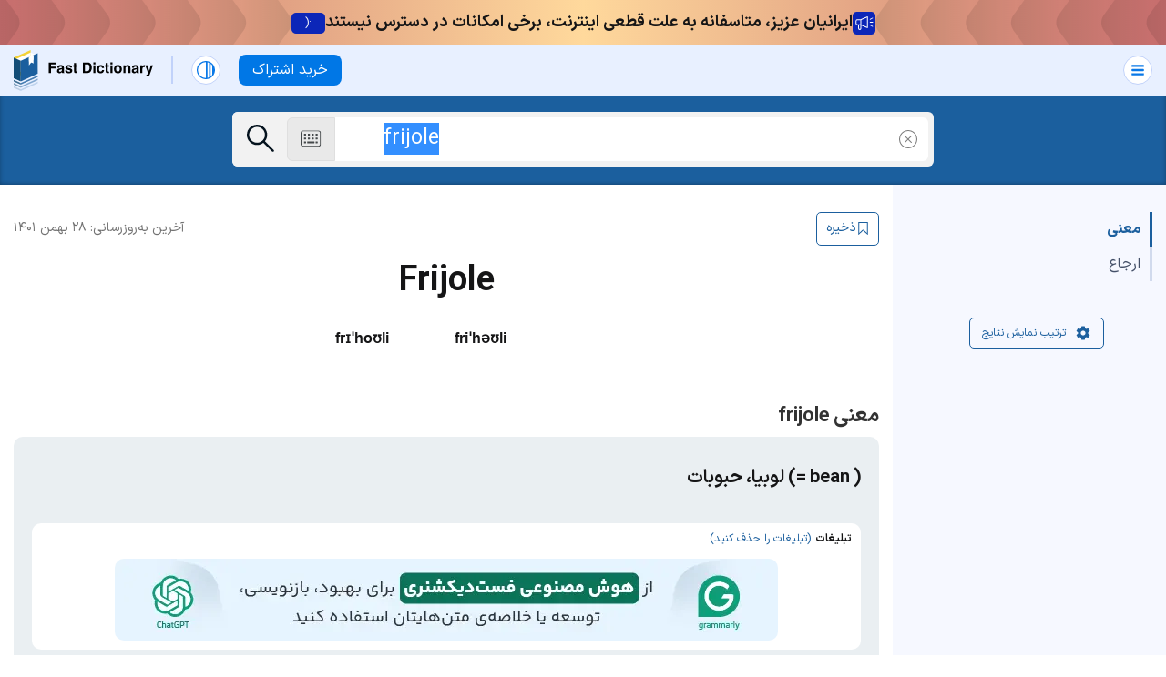

--- FILE ---
content_type: text/html; charset=utf-8
request_url: https://fastdic.com/word/frijole
body_size: 50783
content:
<!DOCTYPE html>
<html class="no-js no-speech no-texttospeech" data-theme="" lang="fa">
<head>
<meta charset="utf-8">
<title>معنی frijole به فارسی + جمله‌ها با تلفظ | فست دیکشنری</title>
<meta name="description" content="معنی و نمونه جمله frijole - همراه با مترادف و متضاد، تلفظ صوتی آمریکایی و بریتانیایی، ( bean =) لوبیا، حبوبات">
<meta name="keywords" content="معنی frijole">
<meta name="viewport" content="width=device-width, initial-scale=1">
<meta name="apple-mobile-web-app-title" content="Fastdic">
<meta name="application-name" content="Fastdic">
<meta name="apple-mobile-web-app-status-bar-style" content="black-translucent">
<meta name="msapplication-TileColor" content="#489bb6">
<meta name="theme-color" content="#1B5F9E">
<link rel="canonical" href="https://fastdic.com/word/frijole">
<meta name="robots" content="index,follow">
<meta property="og:type" content="website">
<meta property="og:title" content="معنی frijole به فارسی + جمله‌ها با تلفظ">
<meta property="og:description" content="معنی و نمونه جمله frijole - همراه با مترادف و متضاد، تلفظ صوتی آمریکایی و بریتانیایی، ( bean =) لوبیا، حبوبات">
<meta property="og:site_name" content="Fastdic">
<meta name="twitter:card" content="summary_large_image">
<meta name="twitter:site" content="@fastdic">
<meta name="twitter:title" content="معنی frijole به فارسی + جمله‌ها با تلفظ">
<meta name="twitter:creator" content="@fastdic">
<meta name="twitter:app:name:iphone" content="Fastdic">
<meta name="twitter:app:id:iphone" content="id434135994">
<meta name="twitter:app:name:ipad" content="Fastdic">
<meta name="twitter:app:id:ipad" content="id434135994">
<meta name="twitter:app:name:googleplay" content="Fastdic">
<meta name="twitter:app:id:googleplay" content="fast.dic.dict">
<meta name="twitter:description" content="معنی و نمونه جمله frijole - همراه با مترادف و متضاد، تلفظ صوتی آمریکایی و بریتانیایی، ( bean =) لوبیا، حبوبات">
<meta name="twitter:app:url:iphone" content="fastdic://word/frijole">
<meta name="twitter:app:url:ipad" content="fastdic://word/frijole">
<meta name="twitter:url" content="https://fastdic.com/word/frijole">
<meta name="twitter:image" content="https://cdn.fastdic.com/assets/website-new-BLZSX0dN.png">
<meta property="fb:app_id" content="173459222684446" />
<meta property="og:url" content="https://fastdic.com/word/frijole" />
<meta property="og:image" content="https://cdn.fastdic.com/assets/website-new-BLZSX0dN.png" />
<meta name="apple-itunes-app" content="app-id=434135994, app-argument=fastdic://word/frijole" />
<link rel="apple-touch-icon" href="https://cdn.fastdic.com/assets/icon-192x192-CW6ONXDi.png" />
<meta name="msapplication-TileImage" content="https://cdn.fastdic.com/assets/144x144-D-X2jinN.png" />
<link rel="dns-prefetch" href="//cdn.fastdic.com"/>
<link rel="dns-prefetch" href="//region1.analytics.google.com">
<link rel="dns-prefetch" href="//www.googletagmanager.com">
<link rel="dns-prefetch" href="//www.clarity.ms">
<link rel="dns-prefetch" href="//c.clarity.ms">
<link rel="dns-prefetch" href="//c.bing.com">
<link rel="preload" href="https://cdn.fastdic.com/assets/IRANSansX-Regular-svuyfzzO.woff" as="font" type="font/woff" crossorigin>
<link rel="preload" href="https://cdn.fastdic.com/assets/IRANSansX-Bold-CBYBdDJ3.woff" as="font" type="font/woff" crossorigin>
<link rel="manifest" href="/manifest.json">
<link rel="shortcut icon" href="https://cdn.fastdic.com/assets/favicon-new-B1Bk5Tdr.ico" />

<link rel="preload" as="image" href="https://cdn.fastdic.com/tab-images/936904.jpg" fetchpriority="high" type="image/webp">
<link rel="preload" as="image" href="https://cdn.fastdic.com/tab-images/538709.jpg" fetchpriority="high" type="image/webp">
<link rel="preload" as="image" href="https://cdn.fastdic.com/tab-images/693144.jpg" fetchpriority="high" type="image/webp">
<link rel="preload" as="image" href="https://cdn.fastdic.com/tab-images/13205.jpg" fetchpriority="high" type="image/webp">
<link rel="preload" as="image" href="https://cdn.fastdic.com/tab-images/337492.jpg" fetchpriority="high" type="image/webp">
<link rel="preload" as="image" href="https://cdn.fastdic.com/tab-images/563768.jpg" fetchpriority="high" type="image/webp">
<link rel="preload" as="image" href="https://cdn.fastdic.com/tab-images/99842.jpg" fetchpriority="high" type="image/webp">
<link rel="preload" as="image" href="https://cdn.fastdic.com/tab-images/250704.jpg" fetchpriority="high" type="image/webp">

<style>@charset "UTF-8";.tippy-box[data-animation=fade][data-state=hidden]{opacity:0}[data-tippy-root]{max-width:calc(100vw - 10px)}.tippy-box{position:relative;background-color:#333;color:#fff;border-radius:4px;font-size:14px;line-height:1.4;white-space:normal;outline:0;transition-property:transform,visibility,opacity}.tippy-box[data-placement^=top]>.tippy-arrow{bottom:0}.tippy-box[data-placement^=top]>.tippy-arrow:before{bottom:-7px;left:0;border-width:8px 8px 0;border-top-color:initial;transform-origin:center top}.tippy-box[data-placement^=bottom]>.tippy-arrow{top:0}.tippy-box[data-placement^=bottom]>.tippy-arrow:before{top:-7px;left:0;border-width:0 8px 8px;border-bottom-color:initial;transform-origin:center bottom}.tippy-box[data-placement^=left]>.tippy-arrow{right:0}.tippy-box[data-placement^=left]>.tippy-arrow:before{border-width:8px 0 8px 8px;border-left-color:initial;right:-7px;transform-origin:center left}.tippy-box[data-placement^=right]>.tippy-arrow{left:0}.tippy-box[data-placement^=right]>.tippy-arrow:before{left:-7px;border-width:8px 8px 8px 0;border-right-color:initial;transform-origin:center right}.tippy-box[data-inertia][data-state=visible]{transition-timing-function:cubic-bezier(.54,1.5,.38,1.11)}.tippy-arrow{width:16px;height:16px;color:#333}.tippy-arrow:before{content:"";position:absolute;border-color:transparent;border-style:solid}.tippy-content{position:relative;padding:5px 9px;z-index:1}/*! PhotoSwipe main CSS by Dmytro Semenov | photoswipe.com */.pswp{--pswp-bg: #000;--pswp-placeholder-bg: #222;--pswp-root-z-index: 100000;--pswp-preloader-color: rgba(79, 79, 79, .4);--pswp-preloader-color-secondary: rgba(255, 255, 255, .9);--pswp-icon-color: #fff;--pswp-icon-color-secondary: #4f4f4f;--pswp-icon-stroke-color: #4f4f4f;--pswp-icon-stroke-width: 2px;--pswp-error-text-color: var(--pswp-icon-color)}.pswp{position:fixed;top:0;left:0;width:100%;height:100%;z-index:var(--pswp-root-z-index);display:none;touch-action:none;outline:0;opacity:.003;contain:layout style size;-webkit-tap-highlight-color:rgba(0,0,0,0)}.pswp:focus{outline:0}.pswp *{box-sizing:border-box}.pswp img{max-width:none}.pswp--open{display:block}.pswp,.pswp__bg{transform:translateZ(0);will-change:opacity}.pswp__bg{opacity:.005;background:var(--pswp-bg)}.pswp,.pswp__scroll-wrap{overflow:hidden}.pswp__scroll-wrap,.pswp__bg,.pswp__container,.pswp__item,.pswp__content,.pswp__img,.pswp__zoom-wrap{position:absolute;top:0;left:0;width:100%;height:100%}.pswp__img,.pswp__zoom-wrap{width:auto;height:auto}.pswp--click-to-zoom.pswp--zoom-allowed .pswp__img{cursor:-webkit-zoom-in;cursor:-moz-zoom-in;cursor:zoom-in}.pswp--click-to-zoom.pswp--zoomed-in .pswp__img{cursor:move;cursor:-webkit-grab;cursor:-moz-grab;cursor:grab}.pswp--click-to-zoom.pswp--zoomed-in .pswp__img:active{cursor:-webkit-grabbing;cursor:-moz-grabbing;cursor:grabbing}.pswp--no-mouse-drag.pswp--zoomed-in .pswp__img,.pswp--no-mouse-drag.pswp--zoomed-in .pswp__img:active,.pswp__img{cursor:-webkit-zoom-out;cursor:-moz-zoom-out;cursor:zoom-out}.pswp__container,.pswp__img,.pswp__button,.pswp__counter{-webkit-user-select:none;-moz-user-select:none;-ms-user-select:none;user-select:none}.pswp__item{z-index:1;overflow:hidden}.pswp__hidden{display:none!important}.pswp__content{pointer-events:none}.pswp__content>*{pointer-events:auto}.pswp__error-msg-container{display:grid}.pswp__error-msg{margin:auto;font-size:1em;line-height:1;color:var(--pswp-error-text-color)}.pswp .pswp__hide-on-close{opacity:.005;will-change:opacity;transition:opacity var(--pswp-transition-duration) cubic-bezier(.4,0,.22,1);z-index:10;pointer-events:none}.pswp--ui-visible .pswp__hide-on-close{opacity:1;pointer-events:auto}.pswp__button{position:relative;display:block;width:50px;height:60px;padding:0;margin:0;overflow:hidden;cursor:pointer;background:none;border:0;box-shadow:none;opacity:.85;-webkit-appearance:none;-webkit-touch-callout:none}.pswp__button:hover,.pswp__button:active,.pswp__button:focus{transition:none;padding:0;background:none;border:0;box-shadow:none;opacity:1}.pswp__button:disabled{opacity:.3;cursor:auto}.pswp__icn{fill:var(--pswp-icon-color);color:var(--pswp-icon-color-secondary)}.pswp__icn{position:absolute;top:14px;left:9px;width:32px;height:32px;overflow:hidden;pointer-events:none}.pswp__icn-shadow{stroke:var(--pswp-icon-stroke-color);stroke-width:var(--pswp-icon-stroke-width);fill:none}.pswp__icn:focus{outline:0}div.pswp__img--placeholder,.pswp__img--with-bg{background:var(--pswp-placeholder-bg)}.pswp__top-bar{position:absolute;left:0;top:0;width:100%;height:60px;display:flex;flex-direction:row;justify-content:flex-end;z-index:10;pointer-events:none!important}.pswp__top-bar>*{pointer-events:auto;will-change:opacity}.pswp__button--close{margin-right:6px}.pswp__button--arrow{position:absolute;width:75px;height:100px;top:50%;margin-top:-50px}.pswp__button--arrow:disabled{display:none;cursor:default}.pswp__button--arrow .pswp__icn{top:50%;margin-top:-30px;width:60px;height:60px;background:none;border-radius:0}.pswp--one-slide .pswp__button--arrow{display:none}.pswp--touch .pswp__button--arrow{visibility:hidden}.pswp--has_mouse .pswp__button--arrow{visibility:visible}.pswp__button--arrow--prev{right:auto;left:0}.pswp__button--arrow--next{right:0}.pswp__button--arrow--next .pswp__icn{left:auto;right:14px;transform:scaleX(-1)}.pswp__button--zoom{display:none}.pswp--zoom-allowed .pswp__button--zoom{display:block}.pswp--zoomed-in .pswp__zoom-icn-bar-v{display:none}.pswp__preloader{position:relative;overflow:hidden;width:50px;height:60px;margin-right:auto}.pswp__preloader .pswp__icn{opacity:0;transition:opacity .2s linear;animation:pswp-clockwise .6s linear infinite}.pswp__preloader--active .pswp__icn{opacity:.85}@keyframes pswp-clockwise{0%{transform:rotate(0)}to{transform:rotate(360deg)}}.pswp__counter{height:30px;margin-top:15px;margin-inline-start:20px;font-size:14px;line-height:30px;color:var(--pswp-icon-color);text-shadow:1px 1px 3px var(--pswp-icon-color-secondary);opacity:.85}.pswp--one-slide .pswp__counter{display:none}.sicon-audio-am{background-image:url(https://cdn.fastdic.com/assets/audio-am-n-kX7fFYU4.png);background-position:top center;width:47px;height:25px;background-size:100%;background-repeat:no-repeat}.is-active .sicon-audio-am{background-image:url(https://cdn.fastdic.com/assets/audio-am-n-kX7fFYU4.png);background-position:center center;width:47px;height:25px;background-size:100%;background-repeat:no-repeat}@media(prefers-color-scheme:dark){:root:not([data-theme=light]):not([data-theme=dark]) .is-active .sicon-audio-am{background-position:bottom center}}:root[data-theme=dark] .is-active .sicon-audio-am{background-position:bottom center}.sicon-audio-am.is-active{background-image:url(https://cdn.fastdic.com/assets/audio-am-n-kX7fFYU4.png);background-position:center center;width:47px;height:25px;background-size:100%;background-repeat:no-repeat}@media(prefers-color-scheme:dark){:root:not([data-theme=light]):not([data-theme=dark]) .sicon-audio-am.is-active{background-position:bottom center}}:root[data-theme=dark] .sicon-audio-am.is-active{background-position:bottom center}.sicon-audio-br{background-image:url(https://cdn.fastdic.com/assets/audio-br-n-Cn9JCPlw.png);background-position:top center;width:47px;height:25px;background-size:100%;background-repeat:no-repeat}.is-active .sicon-audio-br{background-image:url(https://cdn.fastdic.com/assets/audio-br-n-Cn9JCPlw.png);background-position:center center;width:47px;height:25px;background-size:100%;background-repeat:no-repeat}@media(prefers-color-scheme:dark){:root:not([data-theme=light]):not([data-theme=dark]) .is-active .sicon-audio-br{background-position:bottom center}}:root[data-theme=dark] .is-active .sicon-audio-br{background-position:bottom center}.sicon-audio-br.is-active{background-image:url(https://cdn.fastdic.com/assets/audio-br-n-Cn9JCPlw.png);background-position:center center;width:47px;height:25px;background-size:100%;background-repeat:no-repeat}@media(prefers-color-scheme:dark){:root:not([data-theme=light]):not([data-theme=dark]) .sicon-audio-br.is-active{background-position:bottom center}}:root[data-theme=dark] .sicon-audio-br.is-active{background-position:bottom center}@font-face{font-family:IRANSansX;font-style:normal;font-weight:700;src:url(https://cdn.fastdic.com/assets/IRANSansX-Bold-CBYBdDJ3.woff) format("woff"),url(https://cdn.fastdic.com/assets/IRANSansX-Bold-DWpscwl7.woff2) format("woff2");font-display:swap}@font-face{font-family:IRANSansX;font-style:normal;font-weight:400;src:url(https://cdn.fastdic.com/assets/IRANSansX-Regular-svuyfzzO.woff) format("woff"),url(https://cdn.fastdic.com/assets/IRANSansX-Regular-KkK_ptDK.woff2) format("woff2");font-display:swap}html{line-height:1.15;font-size:62.5%;background:#fff}html *{box-sizing:border-box;-webkit-font-smoothing:antialiased;text-rendering:optimizeLegibility;-webkit-text-size-adjust:100%;-ms-text-size-adjust:100%}@media(prefers-color-scheme:dark){html:not([data-theme=light]):not([data-theme=dark]){background:#151516}}body{margin:0;padding:0}html[data-theme=dark]{background:#151516}p{font-size:16px;font-size:1.6rem;line-height:32px;line-height:3.2rem;font-family:IRANSansX,IRANSans,Tahoma,"sans-serif",Arial;font-weight:300;margin:0;color:#151516}@media(prefers-color-scheme:dark){:root:not([data-theme=light]):not([data-theme=dark]) p{color:#f9f9f9}}:root[data-theme=dark] p{color:#f9f9f9}a{color:#1b5f9e;text-decoration:none;border-bottom:1px solid #1b5f9e}a:hover{color:#05131e;border-bottom:none}h1{font-family:IRANSansX,IRANSans,Tahoma,"sans-serif",Arial;font-size:3.6rem;margin:0;color:#151516;line-height:38px}@media(prefers-color-scheme:dark){:root:not([data-theme=light]):not([data-theme=dark]) h1{color:#f9f9f9}}:root[data-theme=dark] h1{color:#f9f9f9}@media(max-width:800px){h1{font-size:2.6rem}}h2{font-family:IRANSansX,IRANSans,Tahoma,"sans-serif",Arial;font-size:2.6rem;color:#151516}@media(prefers-color-scheme:dark){:root:not([data-theme=light]):not([data-theme=dark]) h2{color:#f9f9f9}}:root[data-theme=dark] h2{color:#f9f9f9}@media(max-width:800px){h2{font-size:2.2rem}}h3{font-family:IRANSansX,IRANSans,Tahoma,"sans-serif",Arial;font-size:2.2rem;color:#151516}@media(prefers-color-scheme:dark){:root:not([data-theme=light]):not([data-theme=dark]) h3{color:#f9f9f9}}:root[data-theme=dark] h3{color:#f9f9f9}@media(max-width:800px){h3{font-size:2rem}}h4,h5,h6{font-family:IRANSansX,IRANSans,Tahoma,"sans-serif",Arial;font-size:2rem;color:#151516}@media(prefers-color-scheme:dark){:root:not([data-theme=light]):not([data-theme=dark]) h4,:root:not([data-theme=light]):not([data-theme=dark]) h5,:root:not([data-theme=light]):not([data-theme=dark]) h6{color:#f9f9f9}}:root[data-theme=dark] h4,:root[data-theme=dark] h5,:root[data-theme=dark] h6{color:#f9f9f9}@media(max-width:800px){h4,h5,h6{font-size:1.8rem}}strong{font-weight:600}em{font-style:italic}small{font-size:80%}.small{font-size:1.2rem;line-height:2.1rem}.btn-login{background-color:#fff;padding:.5rem 1.5rem;border:1px solid #0077e6;border-radius:8px;font-family:IRANSansX,IRANSans,Tahoma,"sans-serif",Arial;font-size:1.6rem;display:flex;align-items:center}@media(prefers-color-scheme:dark){:root:not([data-theme=light]):not([data-theme=dark]) .btn-login{background-color:#2a3140;border:1px solid #ffffff;color:#fff}}:root[data-theme=dark] .btn-login{background-color:#2a3140;border:1px solid #ffffff;color:#fff}.btn-login:hover{background-color:#0077e6;color:#fff;border:1px solid #0077e6}@media(prefers-color-scheme:dark){:root:not([data-theme=light]):not([data-theme=dark]) .btn-login:hover{background-color:#0084ff;border:1px solid #0084ff;color:#000}}:root[data-theme=dark] .btn-login:hover{background-color:#0084ff;border:1px solid #0084ff;color:#000}.bt{cursor:pointer;padding:.8rem 1.5rem;border-radius:8px;border:none;color:#fff;background-color:#0077e6;font-family:IRANSansX,IRANSans,Tahoma,"sans-serif",Arial;font-size:1.6rem}.bt:hover{color:#fff;background-color:#00294f}@media(prefers-color-scheme:dark){:root:not([data-theme=light]):not([data-theme=dark]) .bt{background-color:#0084ff;color:#000}:root:not([data-theme=light]):not([data-theme=dark]) .bt:hover{background-color:#add8ff}}:root[data-theme=dark] .bt{background-color:#0084ff;color:#000}:root[data-theme=dark] .bt:hover{background-color:#add8ff}.bt-light-blue{cursor:pointer;padding:1.2rem 1.5rem;border-radius:8px;border:none;color:#3f64b3;background-color:#e8f0ff;font-family:IRANSansX,IRANSans,Tahoma,"sans-serif",Arial;font-size:1.6rem}@media(prefers-color-scheme:dark){:root:not([data-theme=light]):not([data-theme=dark]) .bt-light-blue{background-color:#171b23;color:#97b1e6}}:root[data-theme=dark] .bt-light-blue{background-color:#171b23;color:#97b1e6}@media(max-width:1290px){.bt-light-blue{font-size:1.4rem}}.bt-light-blue:hover{color:#fff;background-color:#0077e6}@media(prefers-color-scheme:dark){:root:not([data-theme=light]):not([data-theme=dark]) .bt-light-blue:hover{color:#000;background-color:#0084ff}}:root[data-theme=dark] .bt-light-blue:hover{color:#000;background-color:#0084ff}.header-banner{z-index:999;position:relative}.header-banner--green-dark{background:linear-gradient(to right,#0ca811,#c2ff82,#0ca811)}.header-banner--green-light{background:linear-gradient(to right,#12ff89,#daffb3,#12ff89)}.header-banner--yellow{background:linear-gradient(to right,#bdff52,#efffde,#bdff52)}.header-banner--orange{background:linear-gradient(to right,#ffc852,#fff6de,#ffc852)}.header-banner--red{background:linear-gradient(to right,#c66d6d,#ffd99c,#c66d6d)}.header-banner--purple-light{background:linear-gradient(to right,#c430c6,#d8c7ff,#c430c6)}.header-banner--purple-dark{background:linear-gradient(to right,#732eff,#c8abff,#732eff)}.header-banner--blue-dark{background:linear-gradient(to right,#042ec4,#03f7ff,#042ec4)}.header-banner--blue-light{background:linear-gradient(to right,#0576ff,#52e5ff,#0576ff)}.header-banner-anchor{display:flex;height:100%;border:none;justify-content:space-between;gap:1rem}.header-banner-anchor:hover .header-banner-center-button{background-color:#0f30e8;color:#f9f9f9}.header-banner-left{background:url(https://cdn.fastdic.com/assets/pattern-left-071gRDxg.svg) repeat-x right}.header-banner-right{background:url(https://cdn.fastdic.com/assets/pattern-right-CSHTlBt1.svg) repeat-x left}.header-banner-left,.header-banner-right{width:30vw;background-size:cover}@media(max-width:800px){.header-banner-left,.header-banner-right{width:10vw}}.header-banner-center{display:flex;flex-direction:row-reverse;justify-content:center;align-items:center;flex-shrink:0;gap:1rem;font-family:IRANSansX,IRANSans,Tahoma,"sans-serif",Arial;padding:.9rem 0}@media(max-width:1000px){.header-banner-center{flex-shrink:unset}}.header-banner-center-text{color:#151516;font-size:18px;font-weight:600;text-align:right;direction:rtl}@media(max-width:1000px){.header-banner-center-text{display:none}}@media(prefers-color-scheme:dark){:root:not([data-theme=light]):not([data-theme=dark]) .header-banner-center-text{color:#151516}}:root[data-theme=dark] .header-banner-center-text{color:#151516}.header-banner-center .mobile{display:none}@media(max-width:1000px){.header-banner-center .mobile{display:block;font-size:12px;line-height:1.7}}.header-banner-center-icon{height:25px}@media(max-width:1000px){.header-banner-center-icon{height:20px}}.header-banner-center-button{font-size:12px;background-color:#0c26b8;padding:.5rem 1.5rem;color:#f9f9f9;border-radius:5px;border:none;cursor:pointer;direction:rtl}@media(max-width:1000px){.header-banner-center-button{display:none}}.main-header{background-color:#e8f0ff;padding:0;position:relative;z-index:99999;display:flex;align-items:center;position:sticky;top:0}@media(prefers-color-scheme:dark){:root:not([data-theme=light]):not([data-theme=dark]) .main-header{background-color:#181c23}}:root[data-theme=dark] .main-header{background-color:#181c23}.main-left{display:flex;align-items:center;padding-left:1.5rem}@media(max-width:800px){.main-left{padding-left:1rem}}.main-left .nav-divider{margin:0 2rem}@media(max-width:1290px){.main-left .nav-divider{display:block}}@media(max-width:800px){.main-left .nav-divider{margin:0 1rem}}@media(max-width:470px){.main-left .bt{font-size:1.2rem}}@media(max-width:350px){.main-left .bt{display:none}}.main-header__logo{border-bottom:none!important;margin:5px 0}.main-header__logo img{display:block}@media(max-width:800px){.main-header__logo img{width:120px;height:auto}}@media(prefers-color-scheme:dark){:root:not([data-theme=light]):not([data-theme=dark]) .main-header__logo{background:url(https://cdn.fastdic.com/assets/fd-logo-white-C5G1zcLw.svg) no-repeat center 100%}:root:not([data-theme=light]):not([data-theme=dark]) .main-header__logo img{opacity:0}}:root[data-theme=dark] .main-header__logo{background:url(https://cdn.fastdic.com/assets/fd-logo-white-C5G1zcLw.svg) no-repeat center 100%}:root[data-theme=dark] .main-header__logo img{opacity:0}.main-nav__mode{display:flex;margin:0 2rem 0 0;position:relative}@media(max-width:800px){.main-nav__mode{margin:0 1rem 0 0}}.main-nav__mode .icon-mode-wrapper{background:#fff;border:1px solid #C1D2FA;border-radius:50%;padding:5px;cursor:pointer;z-index:2}@media(prefers-color-scheme:dark){:root:not([data-theme=light]):not([data-theme=dark]) .main-nav__mode .icon-mode-wrapper{background:#242b39;border:1px solid #364253}}:root[data-theme=dark] .main-nav__mode .icon-mode-wrapper{background:#242b39;border:1px solid #364253}.main-nav__mode .icon-mode-wrapper:hover{background:#0978e7;border:1px solid #0978E7}@media(prefers-color-scheme:dark){:root:not([data-theme=light]):not([data-theme=dark]) .main-nav__mode .icon-mode-wrapper:hover{background-color:#3982f7}}:root[data-theme=dark] .main-nav__mode .icon-mode-wrapper:hover{background-color:#3982f7}.main-nav__mode .icon-mode-wrapper:hover .icon-system-svg,.main-nav__mode .icon-mode-wrapper:hover .icon-light-svg,.main-nav__mode .icon-mode-wrapper:hover .icon-dark-svg{background-color:#fff}@media(prefers-color-scheme:dark){:root:not([data-theme=light]):not([data-theme=dark]) .main-nav__mode .icon-mode-wrapper:hover .icon-system-svg,:root:not([data-theme=light]):not([data-theme=dark]) .main-nav__mode .icon-mode-wrapper:hover .icon-light-svg,:root:not([data-theme=light]):not([data-theme=dark]) .main-nav__mode .icon-mode-wrapper:hover .icon-dark-svg{background-color:#000}}:root[data-theme=dark] .main-nav__mode .icon-mode-wrapper:hover .icon-system-svg,:root[data-theme=dark] .main-nav__mode .icon-mode-wrapper:hover .icon-light-svg,:root[data-theme=dark] .main-nav__mode .icon-mode-wrapper:hover .icon-dark-svg{background-color:#000}.main-nav__mode.is-selected .icon-mode-wrapper{background:#0978e7;border:1px solid #0978E7}@media(prefers-color-scheme:dark){:root:not([data-theme=light]):not([data-theme=dark]) .main-nav__mode.is-selected .icon-mode-wrapper{background-color:#3982f7}}:root[data-theme=dark] .main-nav__mode.is-selected .icon-mode-wrapper{background-color:#3982f7}.main-nav__mode.is-selected .icon-mode-wrapper .icon-system-svg,.main-nav__mode.is-selected .icon-mode-wrapper .icon-light-svg,.main-nav__mode.is-selected .icon-mode-wrapper .icon-dark-svg{background-color:#fff}@media(prefers-color-scheme:dark){:root:not([data-theme=light]):not([data-theme=dark]) .main-nav__mode.is-selected .icon-mode-wrapper .icon-system-svg,:root:not([data-theme=light]):not([data-theme=dark]) .main-nav__mode.is-selected .icon-mode-wrapper .icon-light-svg,:root:not([data-theme=light]):not([data-theme=dark]) .main-nav__mode.is-selected .icon-mode-wrapper .icon-dark-svg{background-color:#000}}:root[data-theme=dark] .main-nav__mode.is-selected .icon-mode-wrapper .icon-system-svg,:root[data-theme=dark] .main-nav__mode.is-selected .icon-mode-wrapper .icon-light-svg,:root[data-theme=dark] .main-nav__mode.is-selected .icon-mode-wrapper .icon-dark-svg{background-color:#000}.main-nav__mode .icon-light-svg{width:20px;height:20px;background-color:#0978e7;-webkit-mask-image:url(https://cdn.fastdic.com/assets/light-mode-v2-nKvCwVWJ.svg);-webkit-mask-repeat:no-repeat;-webkit-mask-size:contain;-webkit-mask-position:center;mask-image:url(https://cdn.fastdic.com/assets/light-mode-v2-nKvCwVWJ.svg);mask-repeat:no-repeat;mask-size:contain;mask-position:center;display:block}@media(prefers-color-scheme:dark){:root:not([data-theme=light]):not([data-theme=dark]) .main-nav__mode .icon-light-svg{background-color:#94afe4}}:root[data-theme=dark] .main-nav__mode .icon-light-svg{background-color:#94afe4}.main-nav__mode .icon-system-svg{width:20px;height:20px;background-color:#0978e7;-webkit-mask-image:url(https://cdn.fastdic.com/assets/system-v2-Dbn1yBjy.svg);-webkit-mask-repeat:no-repeat;-webkit-mask-size:contain;-webkit-mask-position:center;mask-image:url(https://cdn.fastdic.com/assets/system-v2-Dbn1yBjy.svg);mask-repeat:no-repeat;mask-size:contain;mask-position:center;display:block}@media(prefers-color-scheme:dark){:root:not([data-theme=light]):not([data-theme=dark]) .main-nav__mode .icon-system-svg{background-color:#94afe4}}:root[data-theme=dark] .main-nav__mode .icon-system-svg{background-color:#94afe4}.main-nav__mode .icon-dark-svg{width:20px;height:20px;background-color:#0978e7;-webkit-mask-image:url(https://cdn.fastdic.com/assets/dark-mode-v2-VIaAqnpz.svg);-webkit-mask-repeat:no-repeat;-webkit-mask-size:contain;-webkit-mask-position:center;mask-image:url(https://cdn.fastdic.com/assets/dark-mode-v2-VIaAqnpz.svg);mask-repeat:no-repeat;mask-size:contain;mask-position:center;display:block}@media(prefers-color-scheme:dark){:root:not([data-theme=light]):not([data-theme=dark]) .main-nav__mode .icon-dark-svg{background-color:#94afe4}}:root[data-theme=dark] .main-nav__mode .icon-dark-svg{background-color:#94afe4}.mode-list{position:absolute;width:200px;text-align:right;direction:rtl;top:35px;font-family:IRANSansX,IRANSans,Tahoma,"sans-serif",Arial;font-size:1.6rem;border-radius:8px;overflow:hidden;border:1px solid #d4e3ff;display:none}@media(max-width:350px){.mode-list{left:-50px}}@media(prefers-color-scheme:dark){:root:not([data-theme=light]):not([data-theme=dark]) .mode-list{border:1px solid #3b4459}}:root[data-theme=dark] .mode-list{border:1px solid #3b4459}.mode-list .mode-list-item{display:flex;flex-direction:row;background:#e8f0ff;padding:20px;gap:1rem;cursor:pointer;color:#3f64b3;align-items:center}.mode-list .mode-list-item a{padding:0!important}.mode-list .mode-list-item a:hover{color:#171b23}@media(prefers-color-scheme:dark){:root:not([data-theme=light]):not([data-theme=dark]) .mode-list .mode-list-item a:hover{color:#fff}}:root[data-theme=dark] .mode-list .mode-list-item a:hover{color:#fff}@media(prefers-color-scheme:dark){:root:not([data-theme=light]):not([data-theme=dark]) .mode-list .mode-list-item{background:#2a3140;color:#97b1e6}}:root[data-theme=dark] .mode-list .mode-list-item{background:#2a3140;color:#97b1e6}.mode-list .mode-list-item:hover{color:#171b23}@media(prefers-color-scheme:dark){:root:not([data-theme=light]):not([data-theme=dark]) .mode-list .mode-list-item:hover{color:#fff}}:root[data-theme=dark] .mode-list .mode-list-item:hover{color:#fff}.mode-list .mode-list-item:hover .icon-light-svg,.mode-list .mode-list-item:hover .icon-system-svg,.mode-list .mode-list-item:hover .icon-dark-svg{background-color:#171b23}@media(prefers-color-scheme:dark){:root:not([data-theme=light]):not([data-theme=dark]) .mode-list .mode-list-item:hover .icon-light-svg,:root:not([data-theme=light]):not([data-theme=dark]) .mode-list .mode-list-item:hover .icon-system-svg,:root:not([data-theme=light]):not([data-theme=dark]) .mode-list .mode-list-item:hover .icon-dark-svg{background-color:#fff}}:root[data-theme=dark] .mode-list .mode-list-item:hover .icon-light-svg,:root[data-theme=dark] .mode-list .mode-list-item:hover .icon-system-svg,:root[data-theme=dark] .mode-list .mode-list-item:hover .icon-dark-svg{background-color:#fff}.mode-list .is-selected{color:#171b23}@media(prefers-color-scheme:dark){:root:not([data-theme=light]):not([data-theme=dark]) .mode-list .is-selected{color:#fff}}:root[data-theme=dark] .mode-list .is-selected{color:#fff}.mode-list .is-selected a{color:#171b23!important}@media(prefers-color-scheme:dark){:root:not([data-theme=light]):not([data-theme=dark]) .mode-list .is-selected a{color:#fff!important}}:root[data-theme=dark] .mode-list .is-selected a{color:#fff!important}.mode-list .is-selected .icon-light-svg,.mode-list .is-selected .icon-system-svg,.mode-list .is-selected .icon-dark-svg{background-color:#171b23}@media(prefers-color-scheme:dark){:root:not([data-theme=light]):not([data-theme=dark]) .mode-list .is-selected .icon-light-svg,:root:not([data-theme=light]):not([data-theme=dark]) .mode-list .is-selected .icon-system-svg,:root:not([data-theme=light]):not([data-theme=dark]) .mode-list .is-selected .icon-dark-svg{background-color:#fff}}:root[data-theme=dark] .mode-list .is-selected .icon-light-svg,:root[data-theme=dark] .mode-list .is-selected .icon-system-svg,:root[data-theme=dark] .mode-list .is-selected .icon-dark-svg{background-color:#fff}.mode-list .is-selected:after{content:"";width:15px;height:15px;background-color:#0978e7;-webkit-mask-image:url(https://cdn.fastdic.com/assets/tick-DkVKwJlR.svg);-webkit-mask-repeat:no-repeat;-webkit-mask-size:contain;-webkit-mask-position:center;mask-image:url(https://cdn.fastdic.com/assets/tick-DkVKwJlR.svg);mask-repeat:no-repeat;mask-size:contain;mask-position:center;position:absolute;left:20px}@media(prefers-color-scheme:dark){:root:not([data-theme=light]):not([data-theme=dark]) .mode-list .is-selected:after{background-color:#fff}}:root[data-theme=dark] .mode-list .is-selected:after{background-color:#fff}.mode-list .mode-list-item:first-child{padding-bottom:0}.mode-list .mode-list-item:last-child{padding-top:0}.main-nav__mode.is-selected .mode-list,.main-nav__item--tools.is-selected .mode-list{display:block}@media(max-width:1290px){.main-nav__item--tools.is-selected .mode-list{display:flex}}@media(max-width:1290px){.main-nav__item--tools{width:100%;display:flex;flex-direction:column}}.main-nav__item--tools .mode-list{top:50px}@media(max-width:1290px){.main-nav__item--tools .mode-list{position:static;width:100%;text-align:initial;direction:initial;border:none;overflow:visible;padding:0 0rem;flex-wrap:wrap;gap:1rem;padding:1rem;background-color:#fff}}@media(max-width:1290px)and (prefers-color-scheme:dark){:root:not([data-theme=light]):not([data-theme=dark]) .main-nav__item--tools .mode-list{background-color:#3b4459}}@media(max-width:1290px){:root[data-theme=dark] .main-nav__item--tools .mode-list{background-color:#3b4459}}.main-nav__item--tools .mode-list-item{padding:0}.main-nav__item--tools .mode-list-item:after{display:none}@media(max-width:1290px){.main-nav__item--tools .mode-list-item{display:flex;flex-direction:column;margin:0;width:48%;border-radius:8px;background:#e8f0ff;text-align:center;justify-content:center;padding:0}}@media(max-width:1290px)and (prefers-color-scheme:dark){:root:not([data-theme=light]):not([data-theme=dark]) .main-nav__item--tools .mode-list-item{background:#171b23}}@media(max-width:1290px){:root[data-theme=dark] .main-nav__item--tools .mode-list-item{background:#171b23}.main-nav__item--tools .mode-list-item a{display:flex;flex-direction:column;color:#3f64b3;text-decoration:none;font-size:1.4rem;text-align:center;font-weight:400;width:100%;justify-content:center;align-items:center;height:100%;border-radius:8px;background-color:#e8f0ff;padding:10px 0!important}}@media(max-width:1290px)and (prefers-color-scheme:dark){:root:not([data-theme=light]):not([data-theme=dark]) .main-nav__item--tools .mode-list-item a{color:#97b1e6;background-color:#171b23}}@media(max-width:1290px){:root[data-theme=dark] .main-nav__item--tools .mode-list-item a{color:#97b1e6;background-color:#171b23}.main-nav__item--tools .mode-list-item:hover a{color:#fff;background-color:#0077e6}}@media(max-width:1290px)and (prefers-color-scheme:dark){:root:not([data-theme=light]):not([data-theme=dark]) .main-nav__item--tools .mode-list-item:hover a{color:#000;background-color:#0084ff}}@media(max-width:1290px){:root[data-theme=dark] .main-nav__item--tools .mode-list-item:hover a{color:#000;background-color:#0084ff}}@media(max-width:1290px){.main-nav__item--tools .mode-list-item:first-child,.main-nav__item--tools .mode-list-item:last-child,.main-nav__item--tools .mode-list-item+.main-nav__item--tools .mode-list-item{padding:0}}.main-nav__item--tools .mode-list-item+.mode-list-item a{padding:10px 20px!important}@media(max-width:1290px){.main-nav__item--tools .mode-list-item+.mode-list-item a{padding:10px!important}}.main-nav__item--tools .mode-list-item:first-child a{padding:20px 20px 10px!important}@media(max-width:1290px){.main-nav__item--tools .mode-list-item:first-child a{padding:10px!important}}.main-nav__item--tools .mode-list-item:last-child a{padding:10px 20px 20px!important}@media(max-width:1290px){.main-nav__item--tools .mode-list-item:last-child a{padding:10px!important}}.main-nav{font-family:IRANSansX,IRANSans,Tahoma,"sans-serif",Arial;font-size:1.6rem;direction:rtl;padding:0;display:flex;margin:0 0 0 auto}.main-nav .mobile-menu{cursor:pointer;width:32px;height:32px;display:flex;align-items:center;justify-content:center;padding:8px;margin-right:1.5rem;background:#fff;border:1px solid #C1D2FA;border-radius:50%;display:none}@media(max-width:800px){.main-nav .mobile-menu{margin-right:1rem}}@media(prefers-color-scheme:dark){:root:not([data-theme=light]):not([data-theme=dark]) .main-nav .mobile-menu{background:#242b39;border:1px solid #364253}}:root[data-theme=dark] .main-nav .mobile-menu{background:#242b39;border:1px solid #364253}.main-nav .mobile-menu .icon-menu{width:20px;height:20px;background-color:#0978e7;-webkit-mask-image:url(https://cdn.fastdic.com/assets/menu-BigXFc5j.svg);-webkit-mask-repeat:no-repeat;-webkit-mask-size:contain;-webkit-mask-position:center;mask-image:url(https://cdn.fastdic.com/assets/menu-BigXFc5j.svg);mask-repeat:no-repeat;mask-size:contain;mask-position:center;display:block}@media(prefers-color-scheme:dark){:root:not([data-theme=light]):not([data-theme=dark]) .main-nav .mobile-menu .icon-menu{background-color:#97b1e6}}:root[data-theme=dark] .main-nav .mobile-menu .icon-menu{background-color:#97b1e6}@media(max-width:1290px){.main-nav .mobile-menu{display:flex}}.main-nav .main-nav__items{cursor:default;padding:0;margin:0;display:flex;align-items:center}@media(max-width:1290px){.main-nav .main-nav__items{position:absolute;overflow:hidden;top:49px;right:0;background-color:#e8f0ff;border:1px solid #C1D2FA;border-radius:8px;flex-direction:column;width:300px;max-height:400px;overflow-y:scroll;display:none}}@media(max-width:1290px)and (prefers-color-scheme:dark){:root:not([data-theme=light]):not([data-theme=dark]) .main-nav .main-nav__items{background:#2a3140;color:#97b1e6;border:1px solid #3b4459}}@media(max-width:1290px){:root[data-theme=dark] .main-nav .main-nav__items{background:#2a3140;color:#97b1e6;border:1px solid #3b4459}}@media(max-width:800px){.main-nav .main-nav__items{top:41px}}.main-nav li{list-style:none}.main-nav .main-nav__item{display:flex;flex-shrink:0}@media(max-width:1290px){.main-nav .main-nav__item{width:100%}}.main-nav .main-nav__item a,.main-nav .main-nav__item .clickable{color:#1b5f9e;text-decoration:none;cursor:pointer;padding:1.5rem;border-bottom:none!important;display:flex}@media(max-width:1290px){.main-nav .main-nav__item a,.main-nav .main-nav__item .clickable{width:100%;padding:1.3rem}}@media(prefers-color-scheme:dark){:root:not([data-theme=light]):not([data-theme=dark]) .main-nav .main-nav__item a,:root:not([data-theme=light]):not([data-theme=dark]) .main-nav .main-nav__item .clickable{color:#97b1e6}}:root[data-theme=dark] .main-nav .main-nav__item a,:root[data-theme=dark] .main-nav .main-nav__item .clickable{color:#97b1e6}.main-nav .main-nav__item a .arrow,.main-nav .main-nav__item .clickable .arrow{display:flex;align-items:center}.main-nav .main-nav__item a .arrow .icon-arrow-down,.main-nav .main-nav__item .clickable .arrow .icon-arrow-down{width:12px;fill:#1b5f9e}@media(prefers-color-scheme:dark){:root:not([data-theme=light]):not([data-theme=dark]) .main-nav .main-nav__item a .arrow .icon-arrow-down,:root:not([data-theme=light]):not([data-theme=dark]) .main-nav .main-nav__item .clickable .arrow .icon-arrow-down{fill:#97b1e6}}:root[data-theme=dark] .main-nav .main-nav__item a .arrow .icon-arrow-down,:root[data-theme=dark] .main-nav .main-nav__item .clickable .arrow .icon-arrow-down{fill:#97b1e6}.main-nav .main-nav__item a:hover .text,.main-nav .main-nav__item .clickable:hover .text{color:#05131e}@media(prefers-color-scheme:dark){:root:not([data-theme=light]):not([data-theme=dark]) .main-nav .main-nav__item a:hover .text,:root:not([data-theme=light]):not([data-theme=dark]) .main-nav .main-nav__item .clickable:hover .text{color:#fff}}:root[data-theme=dark] .main-nav .main-nav__item a:hover .text,:root[data-theme=dark] .main-nav .main-nav__item .clickable:hover .text{color:#fff}.main-nav .main-nav__item a:hover .a-wrapper:after,.main-nav .main-nav__item .clickable:hover .a-wrapper:after{content:"";width:100%;height:2px;background-color:#0978e7;position:absolute;bottom:-5px;right:0}.main-nav .main-nav__item a:hover .icon-arrow-down,.main-nav .main-nav__item .clickable:hover .icon-arrow-down{fill:#05131e;color:#05131e}@media(prefers-color-scheme:dark){:root:not([data-theme=light]):not([data-theme=dark]) .main-nav .main-nav__item a:hover .icon-arrow-down,:root:not([data-theme=light]):not([data-theme=dark]) .main-nav .main-nav__item .clickable:hover .icon-arrow-down{fill:#fff;color:#fff}}:root[data-theme=dark] .main-nav .main-nav__item a:hover .icon-arrow-down,:root[data-theme=dark] .main-nav .main-nav__item .clickable:hover .icon-arrow-down{fill:#fff;color:#fff}.main-nav .main-nav__item a:hover .icon,.main-nav .main-nav__item .clickable:hover .icon{background-color:#0978e7}@media(prefers-color-scheme:dark){:root:not([data-theme=light]):not([data-theme=dark]) .main-nav .main-nav__item a:hover .icon,:root:not([data-theme=light]):not([data-theme=dark]) .main-nav .main-nav__item .clickable:hover .icon{border:1px solid #0978E7}}:root[data-theme=dark] .main-nav .main-nav__item a:hover .icon,:root[data-theme=dark] .main-nav .main-nav__item .clickable:hover .icon{border:1px solid #0978E7}.main-nav .main-nav__item a:hover .search-icon,.main-nav .main-nav__item a:hover .translate-icon,.main-nav .main-nav__item .clickable:hover .search-icon,.main-nav .main-nav__item .clickable:hover .translate-icon{background-color:#fff}@media(prefers-color-scheme:dark){:root:not([data-theme=light]):not([data-theme=dark]) .main-nav .main-nav__item a:hover .search-icon,:root:not([data-theme=light]):not([data-theme=dark]) .main-nav .main-nav__item a:hover .translate-icon,:root:not([data-theme=light]):not([data-theme=dark]) .main-nav .main-nav__item .clickable:hover .search-icon,:root:not([data-theme=light]):not([data-theme=dark]) .main-nav .main-nav__item .clickable:hover .translate-icon{background-color:#000}}:root[data-theme=dark] .main-nav .main-nav__item a:hover .search-icon,:root[data-theme=dark] .main-nav .main-nav__item a:hover .translate-icon,:root[data-theme=dark] .main-nav .main-nav__item .clickable:hover .search-icon,:root[data-theme=dark] .main-nav .main-nav__item .clickable:hover .translate-icon{background-color:#000}.main-nav .main-nav__item .a-wrapper{display:flex;gap:.5rem;align-items:center;flex-direction:row;position:relative}.main-nav .main-nav__item.is-selected{z-index:99}.main-nav .main-nav__item.is-selected .text{color:#05131e}@media(prefers-color-scheme:dark){:root:not([data-theme=light]):not([data-theme=dark]) .main-nav .main-nav__item.is-selected .text{color:#fff}}:root[data-theme=dark] .main-nav .main-nav__item.is-selected .text{color:#fff}.main-nav .main-nav__item.is-selected .a-wrapper:after{content:"";width:100%;height:2px;background-color:#0978e7;position:absolute;bottom:-5px;right:0}.main-nav .main-nav__item.is-selected .icon{background-color:#0978e7}@media(prefers-color-scheme:dark){:root:not([data-theme=light]):not([data-theme=dark]) .main-nav .main-nav__item.is-selected .icon{color:#0084ff;border:1px solid #0084ff}}:root[data-theme=dark] .main-nav .main-nav__item.is-selected .icon{color:#0084ff;border:1px solid #0084ff}.main-nav .main-nav__item.is-selected .search-icon,.main-nav .main-nav__item.is-selected .translate-icon{background-color:#fff}@media(prefers-color-scheme:dark){:root:not([data-theme=light]):not([data-theme=dark]) .main-nav .main-nav__item.is-selected .search-icon,:root:not([data-theme=light]):not([data-theme=dark]) .main-nav .main-nav__item.is-selected .translate-icon{background-color:#000}}:root[data-theme=dark] .main-nav .main-nav__item.is-selected .search-icon,:root[data-theme=dark] .main-nav .main-nav__item.is-selected .translate-icon{background-color:#000}.main-nav .main-nav__item .icon{width:25px;height:25px;background-color:transparent;border-radius:5px;padding:5px;border:1px solid #0978E7}@media(prefers-color-scheme:dark){:root:not([data-theme=light]):not([data-theme=dark]) .main-nav .main-nav__item .icon{border:1px solid #97b1e6}}:root[data-theme=dark] .main-nav .main-nav__item .icon{border:1px solid #97b1e6}.main-nav .main-nav__item .search-icon{width:100%;height:100%;background-color:#0978e7;-webkit-mask-repeat:no-repeat;-webkit-mask-size:contain;-webkit-mask-position:center;mask-repeat:no-repeat;mask-size:contain;mask-position:center;display:block;-webkit-mask-image:url(https://cdn.fastdic.com/assets/search-v3-C0eG9LBS.svg);mask-image:url(https://cdn.fastdic.com/assets/search-v3-C0eG9LBS.svg)}@media(prefers-color-scheme:dark){:root:not([data-theme=light]):not([data-theme=dark]) .main-nav .main-nav__item .search-icon{background-color:#97b1e6}}:root[data-theme=dark] .main-nav .main-nav__item .search-icon{background-color:#97b1e6}.main-nav .main-nav__item .translate-icon{width:100%;height:100%;background-color:#0978e7;-webkit-mask-repeat:no-repeat;-webkit-mask-size:contain;-webkit-mask-position:center;mask-repeat:no-repeat;mask-size:contain;mask-position:center;display:block;-webkit-mask-image:url(https://cdn.fastdic.com/assets/ai-B91bGrEy.svg);mask-image:url(https://cdn.fastdic.com/assets/ai-B91bGrEy.svg)}@media(prefers-color-scheme:dark){:root:not([data-theme=light]):not([data-theme=dark]) .main-nav .main-nav__item .translate-icon{background-color:#97b1e6}}:root[data-theme=dark] .main-nav .main-nav__item .translate-icon{background-color:#97b1e6}.main-nav .main-nav__item-login{background-color:#fff;height:100%;display:flex;align-items:center;padding:0 1.5rem}@media(max-width:1290px){.main-nav .main-nav__item-login{width:100%;padding:1.3rem}}@media(max-width:1290px){.main-nav .main-nav__item-login a{width:100%;align-items:center;justify-content:center}}@media(prefers-color-scheme:dark){:root:not([data-theme=light]):not([data-theme=dark]) .main-nav .main-nav__item-login{background-color:#2a3140}}:root[data-theme=dark] .main-nav .main-nav__item-login{background-color:#2a3140}.main-nav .mobile-only{display:none}@media(max-width:1290px){.main-nav .mobile-only{display:block}}.main-nav .is-selected .arrow{rotate:180deg;color:#05131e}@media(prefers-color-scheme:dark){:root:not([data-theme=light]):not([data-theme=dark]) .main-nav .is-selected .arrow{color:#fff}}:root[data-theme=dark] .main-nav .is-selected .arrow{color:#fff}.main-nav .btn-login .avatar-wrapper{background-color:#0077e6;border-radius:50%;width:30px;height:30px;display:flex;align-items:center;justify-content:center;margin-left:.5rem;padding:7px}@media(prefers-color-scheme:dark){:root:not([data-theme=light]):not([data-theme=dark]) .main-nav .btn-login .avatar-wrapper{background-color:#3982f7}}:root[data-theme=dark] .main-nav .btn-login .avatar-wrapper{background-color:#3982f7}.main-nav .btn-login .avatar-wrapper .avatar{width:20px;height:20px;background-color:#fff;-webkit-mask-image:url(https://cdn.fastdic.com/assets/avatar-CfA3aJgg.svg);-webkit-mask-repeat:no-repeat;-webkit-mask-size:contain;-webkit-mask-position:center;mask-image:url(https://cdn.fastdic.com/assets/avatar-CfA3aJgg.svg);mask-repeat:no-repeat;mask-size:contain;mask-position:center;display:block}@media(prefers-color-scheme:dark){:root:not([data-theme=light]):not([data-theme=dark]) .main-nav .btn-login .avatar-wrapper .avatar{background-color:#000}}:root[data-theme=dark] .main-nav .btn-login .avatar-wrapper .avatar{background-color:#000}.main-nav .btn-login:hover .avatar-wrapper{background-color:#e8f0ff}@media(prefers-color-scheme:dark){:root:not([data-theme=light]):not([data-theme=dark]) .main-nav .btn-login:hover .avatar-wrapper{background-color:#171b23}}:root[data-theme=dark] .main-nav .btn-login:hover .avatar-wrapper{background-color:#171b23}.main-nav .btn-login:hover .avatar-wrapper .avatar{background-color:#0077e6}@media(prefers-color-scheme:dark){:root:not([data-theme=light]):not([data-theme=dark]) .main-nav .btn-login:hover .avatar-wrapper .avatar{background-color:#97b1e6}}:root[data-theme=dark] .main-nav .btn-login:hover .avatar-wrapper .avatar{background-color:#97b1e6}.main-nav .main-nav__item:nth-child(2) a{padding-right:3rem}@media(max-width:1290px){.main-nav .main-nav__item:nth-child(2) a{padding-right:1.3rem}}.nav-divider{list-style:none;width:2px;background:#c1d2fa;height:30px;margin:0 1.5rem}@media(prefers-color-scheme:dark){:root:not([data-theme=light]):not([data-theme=dark]) .nav-divider{background:#394459}}:root[data-theme=dark] .nav-divider{background:#394459}@media(max-width:1290px){.nav-divider{display:none}}.main-nav__dropdown{width:100%;position:absolute;right:0;top:55px;padding:0 2rem;background-color:#fff;display:flex;flex-direction:column;padding:2rem 1.5rem;gap:2rem;display:none}@media(max-width:1290px){.main-nav__dropdown{position:static;width:100%;flex-direction:column;padding:1rem;gap:1rem}}@media(prefers-color-scheme:dark){:root:not([data-theme=light]):not([data-theme=dark]) .main-nav__dropdown{background-color:#2a3140}}@media(prefers-color-scheme:dark)and (max-width:1290px){:root:not([data-theme=light]):not([data-theme=dark]) .main-nav__dropdown{background-color:#3b4459}}:root[data-theme=dark] .main-nav__dropdown{background-color:#2a3140}@media(max-width:1290px){:root[data-theme=dark] .main-nav__dropdown{background-color:#3b4459}}.main-nav__dropdown .main-nav__dropdown-text{color:#304d8a;display:flex;gap:.5rem;line-height:1.5}.main-nav__dropdown .main-nav__dropdown-text a:hover{border-bottom:1px solid transparent}@media(max-width:1290px){.main-nav__dropdown .main-nav__dropdown-text{font-size:1.4rem;flex-wrap:wrap}}@media(prefers-color-scheme:dark){:root:not([data-theme=light]):not([data-theme=dark]) .main-nav__dropdown .main-nav__dropdown-text{color:#fff}:root:not([data-theme=light]):not([data-theme=dark]) .main-nav__dropdown .main-nav__dropdown-text a{color:#fff;border-bottom:1px solid #ffffff}:root:not([data-theme=light]):not([data-theme=dark]) .main-nav__dropdown .main-nav__dropdown-text a:hover{border-bottom:1px solid transparent}}:root[data-theme=dark] .main-nav__dropdown .main-nav__dropdown-text{color:#fff}:root[data-theme=dark] .main-nav__dropdown .main-nav__dropdown-text a{color:#fff;border-bottom:1px solid #ffffff}:root[data-theme=dark] .main-nav__dropdown .main-nav__dropdown-text a:hover{border-bottom:1px solid transparent}.main-nav__dropdown .info-wrapper{display:flex;align-items:center;background-color:#0978e7;border-radius:50%;width:20px;height:20px}@media(max-width:1290px){.main-nav__dropdown .info-wrapper{display:none}}@media(prefers-color-scheme:dark){:root:not([data-theme=light]):not([data-theme=dark]) .main-nav__dropdown .info-wrapper{background-color:#0084ff}}:root[data-theme=dark] .main-nav__dropdown .info-wrapper{background-color:#0084ff}.main-nav__dropdown .info-wrapper .info{width:20px;height:10px;background-color:#fff;-webkit-mask-image:url(https://cdn.fastdic.com/assets/information-BAMgJi5J.svg);-webkit-mask-repeat:no-repeat;-webkit-mask-size:contain;-webkit-mask-position:center;mask-image:url(https://cdn.fastdic.com/assets/information-BAMgJi5J.svg);mask-repeat:no-repeat;mask-size:contain;mask-position:center;display:block}@media(prefers-color-scheme:dark){:root:not([data-theme=light]):not([data-theme=dark]) .main-nav__dropdown .info-wrapper .info{background-color:#000}}:root[data-theme=dark] .main-nav__dropdown .info-wrapper .info{background-color:#000}.main-nav__dropdown .main-nav__dropdown-items{display:flex;gap:1.5rem}@media(max-width:1290px){.main-nav__dropdown .main-nav__dropdown-items{flex-wrap:wrap;gap:1rem}}.main-nav__dropdown .main-nav__dropdown-item{display:flex}@media(max-width:1290px){.main-nav__dropdown .main-nav__dropdown-item{width:48%;flex-direction:column;text-align:center}}@media(prefers-color-scheme:dark){:root:not([data-theme=light]):not([data-theme=dark]) .has-alert .main-nav__dropdown-text{color:#97b1e6}}:root[data-theme=dark] .has-alert .main-nav__dropdown-text{color:#97b1e6}.has-alert .info-wrapper{background-color:#f2b73f}@media(prefers-color-scheme:dark){:root:not([data-theme=light]):not([data-theme=dark]) .has-alert .info-wrapper{background-color:#ffb300}}:root[data-theme=dark] .has-alert .info-wrapper{background-color:#ffb300}.has-alert .info-wrapper .info{background-color:#000}@media(prefers-color-scheme:dark){:root:not([data-theme=light]):not([data-theme=dark]) .has-alert .info-wrapper .info{background-color:#171b23}}:root[data-theme=dark] .has-alert .info-wrapper .info{background-color:#171b23}@media(max-width:1290px){.main-nav__item--software{width:100%;display:flex;flex-direction:column}}.main-nav__dropdown--software{width:100%;position:absolute;right:0;top:55px;padding:1rem .5rem;background-color:#e8f0ff;display:flex;display:none}@media(max-width:1290px){.main-nav__dropdown--software{position:static;padding:0 0rem}}@media(prefers-color-scheme:dark){:root:not([data-theme=light]):not([data-theme=dark]) .main-nav__dropdown--software{background-color:#181c23}}:root[data-theme=dark] .main-nav__dropdown--software{background-color:#181c23}.main-nav__dropdown--software .main-nav__dropdown-items--software{display:flex;width:100%}@media(max-width:1290px){.main-nav__dropdown--software .main-nav__dropdown-items--software{flex-wrap:wrap;gap:1rem;padding:1rem;background-color:#fff}}@media(max-width:1290px)and (prefers-color-scheme:dark){:root:not([data-theme=light]):not([data-theme=dark]) .main-nav__dropdown--software .main-nav__dropdown-items--software{background-color:#3b4459}}@media(max-width:1290px){:root[data-theme=dark] .main-nav__dropdown--software .main-nav__dropdown-items--software{background-color:#3b4459}}.main-nav__dropdown--software .main-nav__dropdown-item{display:flex;width:100%;background-color:#fff;border-radius:15px;margin:10px}@media(max-width:1290px){.main-nav__dropdown--software .main-nav__dropdown-item{flex-direction:column;margin:0;width:48%;border-radius:8px}}@media(prefers-color-scheme:dark){:root:not([data-theme=light]):not([data-theme=dark]) .main-nav__dropdown--software .main-nav__dropdown-item{background-color:#2a3140}}:root[data-theme=dark] .main-nav__dropdown--software .main-nav__dropdown-item{background-color:#2a3140}.main-nav__dropdown--software .main-nav__dropdown-item a{display:flex;width:100%;padding:10px 10% 0;border-bottom:none!important;border-radius:8px}@media(max-width:1290px){.main-nav__dropdown--software .main-nav__dropdown-item a{flex-direction:column;padding:0;color:#3f64b3;background-color:#e8f0ff}}@media(max-width:1290px)and (prefers-color-scheme:dark){:root:not([data-theme=light]):not([data-theme=dark]) .main-nav__dropdown--software .main-nav__dropdown-item a{background-color:#171b23}:root:not([data-theme=light]):not([data-theme=dark]) .main-nav__dropdown--software .main-nav__dropdown-item a .tile{color:#97b1e6}}@media(max-width:1290px){:root[data-theme=dark] .main-nav__dropdown--software .main-nav__dropdown-item a{background-color:#171b23}:root[data-theme=dark] .main-nav__dropdown--software .main-nav__dropdown-item a .tile{color:#97b1e6}}@media(max-width:1290px){.main-nav__dropdown--software .main-nav__dropdown-item a:hover{color:#fff;background-color:#0077e6}.main-nav__dropdown--software .main-nav__dropdown-item a:hover .title{color:#fff}}@media(max-width:1290px)and (prefers-color-scheme:dark){:root:not([data-theme=light]):not([data-theme=dark]) .main-nav__dropdown--software .main-nav__dropdown-item a:hover .title{color:#000}}@media(max-width:1290px){:root[data-theme=dark] .main-nav__dropdown--software .main-nav__dropdown-item a:hover .title{color:#000}}@media(max-width:1290px)and (prefers-color-scheme:dark){:root:not([data-theme=light]):not([data-theme=dark]) .main-nav__dropdown--software .main-nav__dropdown-item a:hover{color:#000;background-color:#0084ff}}@media(max-width:1290px){:root[data-theme=dark] .main-nav__dropdown--software .main-nav__dropdown-item a:hover{color:#000;background-color:#0084ff}}.main-nav__dropdown--software .main-nav__dropdown-item a:hover .more{background-color:#0978e7;border:1px solid #0978E7;color:#fff}@media(prefers-color-scheme:dark){:root:not([data-theme=light]):not([data-theme=dark]) .main-nav__dropdown--software .main-nav__dropdown-item a:hover .more{background-color:#3982f7;border:1px solid #3982F7;color:#000}}:root[data-theme=dark] .main-nav__dropdown--software .main-nav__dropdown-item a:hover .more{background-color:#3982f7;border:1px solid #3982F7;color:#000}.main-nav__dropdown--software .main-nav__dropdown-item img{display:block;height:180px}@media(max-width:1290px){.main-nav__dropdown--software .main-nav__dropdown-item img{display:none}}.main-nav__dropdown--software .desc{width:100%;display:flex;align-self:center;flex-direction:column}.main-nav__dropdown--software .desc .title{display:block;color:#000;font-weight:700;font-size:26px;margin:0 0 20px}@media(max-width:1290px){.main-nav__dropdown--software .desc .title{font-size:1.4rem;text-align:center;margin:10px 0;font-weight:400;color:#3f64b3}}@media(prefers-color-scheme:dark){:root:not([data-theme=light]):not([data-theme=dark]) .main-nav__dropdown--software .desc .title{color:#fff}}@media(prefers-color-scheme:dark)and (max-width:1290px){:root:not([data-theme=light]):not([data-theme=dark]) .main-nav__dropdown--software .desc .title{color:#97b1e6}}:root[data-theme=dark] .main-nav__dropdown--software .desc .title{color:#fff}@media(max-width:1290px){:root[data-theme=dark] .main-nav__dropdown--software .desc .title{color:#97b1e6}}.main-nav__dropdown--software .desc .more{display:block;color:#000;border:1px solid #000000;width:100px;padding:10px;border-radius:8px;text-align:center;font-size:16px}@media(max-width:1290px){.main-nav__dropdown--software .desc .more{display:none}}@media(prefers-color-scheme:dark){:root:not([data-theme=light]):not([data-theme=dark]) .main-nav__dropdown--software .desc .more{color:#fff;border:1px solid #ffffff}}:root[data-theme=dark] .main-nav__dropdown--software .desc .more{color:#fff;border:1px solid #ffffff}.is-selected .main-nav__dropdown,.is-selected .main-nav__dropdown--software{display:flex}.main-nav__user{display:flex;width:190px;height:55px}@media(max-width:1290px){.main-nav__user{width:100%;height:auto;flex-direction:column}}.main-nav__user .avatar-wrapper{background-color:#e8f0ff;border-radius:50%;width:30px;height:30px;display:flex;align-items:center;justify-content:center;margin-left:1rem;padding:7px}@media(prefers-color-scheme:dark){:root:not([data-theme=light]):not([data-theme=dark]) .main-nav__user .avatar-wrapper{background-color:#171b23}}:root[data-theme=dark] .main-nav__user .avatar-wrapper{background-color:#171b23}.main-nav__user .avatar-wrapper .avatar{width:20px;height:20px;background-color:#3f64b3;-webkit-mask-image:url(https://cdn.fastdic.com/assets/avatar-CfA3aJgg.svg);-webkit-mask-repeat:no-repeat;-webkit-mask-size:contain;-webkit-mask-position:center;mask-image:url(https://cdn.fastdic.com/assets/avatar-CfA3aJgg.svg);mask-repeat:no-repeat;mask-size:contain;mask-position:center;display:block}@media(prefers-color-scheme:dark){:root:not([data-theme=light]):not([data-theme=dark]) .main-nav__user .avatar-wrapper .avatar{background-color:#97b1e6}}:root[data-theme=dark] .main-nav__user .avatar-wrapper .avatar{background-color:#97b1e6}.main-nav__user.has-alert .avatar-wrapper{background:#f2b73f}@media(prefers-color-scheme:dark){:root:not([data-theme=light]):not([data-theme=dark]) .main-nav__user.has-alert .avatar-wrapper{background-color:#ffb300}}:root[data-theme=dark] .main-nav__user.has-alert .avatar-wrapper{background-color:#ffb300}.main-nav__user.has-alert .avatar-wrapper .avatar{background-color:#000;-webkit-mask-image:url(https://cdn.fastdic.com/assets/notify-C3TojE3i.svg);mask-image:url(https://cdn.fastdic.com/assets/notify-C3TojE3i.svg)}@media(prefers-color-scheme:dark){:root:not([data-theme=light]):not([data-theme=dark]) .main-nav__user.has-alert .avatar-wrapper .avatar{background-color:#171b23}}:root[data-theme=dark] .main-nav__user.has-alert .avatar-wrapper .avatar{background-color:#171b23}.main-nav__user>a{background:#fff;padding:7px 15px 7px 5px;text-decoration:none;border-bottom:none!important;display:flex;align-items:center;flex-direction:row;width:100%;row-gap:5px;position:relative}@media(prefers-color-scheme:dark){:root:not([data-theme=light]):not([data-theme=dark]) .main-nav__user>a{background-color:#2a3140}}:root[data-theme=dark] .main-nav__user>a{background-color:#2a3140}.main-nav__user>a:before,.main-nav__user>a:after{content:"";position:absolute;bottom:0;width:15px;height:15px;background:transparent;display:none}@media(max-width:1290px){.main-nav__user>a:before,.main-nav__user>a:after{display:none}}.main-nav__user>a:before{left:-15px;background:radial-gradient(circle at top left,transparent 15px,#ffffff 15px)}@media(prefers-color-scheme:dark){:root:not([data-theme=light]):not([data-theme=dark]) .main-nav__user>a:before{background:radial-gradient(circle at top left,transparent 15px,#2a3140 15px)}}:root[data-theme=dark] .main-nav__user>a:before{background:radial-gradient(circle at top left,transparent 15px,#2a3140 15px)}@media(prefers-color-scheme:dark){:root:not([data-theme=light]):not([data-theme=dark]) .main-nav__user>a:hover .manage-user{color:#fff}}:root[data-theme=dark] .main-nav__user>a:hover .manage-user{color:#fff}.main-nav__user>a:hover .avatar-wrapper{background-color:#0077e6}@media(prefers-color-scheme:dark){:root:not([data-theme=light]):not([data-theme=dark]) .main-nav__user>a:hover .avatar-wrapper{background-color:#0077e6}}:root[data-theme=dark] .main-nav__user>a:hover .avatar-wrapper{background-color:#0077e6}.main-nav__user>a:hover .avatar-wrapper .avatar{background-color:#fff}@media(prefers-color-scheme:dark){:root:not([data-theme=light]):not([data-theme=dark]) .main-nav__user>a:hover .avatar-wrapper .avatar{background-color:#000}}:root[data-theme=dark] .main-nav__user>a:hover .avatar-wrapper .avatar{background-color:#000}.main-nav__user.has-alert>a:hover .avatar-wrapper{background-color:#f2b73f}@media(prefers-color-scheme:dark){:root:not([data-theme=light]):not([data-theme=dark]) .main-nav__user.has-alert>a:hover .avatar-wrapper{background-color:#ffb300}}:root[data-theme=dark] .main-nav__user.has-alert>a:hover .avatar-wrapper{background-color:#ffb300}.main-nav__user.has-alert>a:hover .avatar-wrapper .avatar{background-color:#000;-webkit-mask-image:url(https://cdn.fastdic.com/assets/notify-C3TojE3i.svg);mask-image:url(https://cdn.fastdic.com/assets/notify-C3TojE3i.svg)}@media(prefers-color-scheme:dark){:root:not([data-theme=light]):not([data-theme=dark]) .main-nav__user.has-alert>a:hover .avatar-wrapper .avatar{background-color:#171b23}}:root[data-theme=dark] .main-nav__user.has-alert>a:hover .avatar-wrapper .avatar{background-color:#171b23}.main-nav__user .manage-user{display:flex;flex-direction:column;width:100%}@media(prefers-color-scheme:dark){:root:not([data-theme=light]):not([data-theme=dark]) .main-nav__user .manage-user{color:#97b1e6}}:root[data-theme=dark] .main-nav__user .manage-user{color:#97b1e6}.main-nav__user .text__username{font-size:1.4rem;overflow:hidden;white-space:nowrap;text-overflow:ellipsis;display:inline-block;width:80%;margin-bottom:.5rem;padding-top:.5rem}.main-nav__user .text__manage{font-size:1.4rem;display:inline-block;overflow:hidden}.main-nav__user .arrow{display:inline-block;vertical-align:top}.main-nav__user .arrow .icon-arrow-down{width:12px;fill:#0978e7}.main-nav__user.is-selected>a{color:#05131e}@media(prefers-color-scheme:dark){:root:not([data-theme=light]):not([data-theme=dark]) .main-nav__user.is-selected>a .manage-user{color:#fff}}:root[data-theme=dark] .main-nav__user.is-selected>a .manage-user{color:#fff}.main-nav__user.is-selected>a .avatar-wrapper{background-color:#0077e6}@media(prefers-color-scheme:dark){:root:not([data-theme=light]):not([data-theme=dark]) .main-nav__user.is-selected>a .avatar-wrapper{background-color:#0077e6}}:root[data-theme=dark] .main-nav__user.is-selected>a .avatar-wrapper{background-color:#0077e6}.main-nav__user.is-selected>a .avatar-wrapper .avatar{background-color:#fff}@media(prefers-color-scheme:dark){:root:not([data-theme=light]):not([data-theme=dark]) .main-nav__user.is-selected>a .avatar-wrapper .avatar{background-color:#000}}:root[data-theme=dark] .main-nav__user.is-selected>a .avatar-wrapper .avatar{background-color:#000}.main-nav__user.is-selected .arrow{rotate:180deg}.main-nav__user.is-selected.has-alert .avatar-wrapper{background:#f2b73f}@media(prefers-color-scheme:dark){:root:not([data-theme=light]):not([data-theme=dark]) .main-nav__user.is-selected.has-alert .avatar-wrapper{background-color:#ffb300}}:root[data-theme=dark] .main-nav__user.is-selected.has-alert .avatar-wrapper{background-color:#ffb300}.main-nav__user.is-selected.has-alert .avatar-wrapper .avatar{background-color:#000}@media(prefers-color-scheme:dark){:root:not([data-theme=light]):not([data-theme=dark]) .main-nav__user.is-selected.has-alert .avatar-wrapper .avatar{background-color:#171b23}}:root[data-theme=dark] .main-nav__user.is-selected.has-alert .avatar-wrapper .avatar{background-color:#171b23}.is-software-dropdown-open .main-nav__user>a{border-radius:0 0 0 15px}@media(max-width:1290px){.is-software-dropdown-open .main-nav__user>a{border-radius:0}}.is-software-dropdown-open .main-nav__item-login{border-radius:0 0 0 15px}@media(max-width:1290px){.is-software-dropdown-open .main-nav__item-login{border-radius:0}}.is-dropdown-open .main-nav__user>a:before,.is-dropdown-open .main-nav__user>a:after{display:block}.is-mobile-dropdown-open .main-nav__items{display:flex}.is-mobile-dropdown-open .mobile-menu{background:#0978e7;border:1px solid #0978E7}.is-mobile-dropdown-open .mobile-menu .icon-menu{background-color:#fff}@media(prefers-color-scheme:dark){:root:not([data-theme=light]):not([data-theme=dark]) .is-mobile-dropdown-open .mobile-menu{background:#0084ff;border:1px solid #0084ff}:root:not([data-theme=light]):not([data-theme=dark]) .is-mobile-dropdown-open .mobile-menu .icon-menu{background-color:#000}}:root[data-theme=dark] .is-mobile-dropdown-open .mobile-menu{background:#0084ff;border:1px solid #0084ff}:root[data-theme=dark] .is-mobile-dropdown-open .mobile-menu .icon-menu{background-color:#000}.search{background:#1b5f9e;position:relative;margin-top:-140px;margin-top:-14rem;margin-bottom:0;margin-bottom:0rem;height:700px;height:100vh;padding-top:15%;padding-top:35vh;box-shadow:inset 0 0 5px #0000004d;transition-property:all;transition-duration:.2s}@media(prefers-color-scheme:dark){:root:not([data-theme=light]):not([data-theme=dark]) .is-showing-result .search{border-bottom:2px solid #191d26}}:root[data-theme=dark] .is-showing-result .search{border-bottom:2px solid #191d26}@media(prefers-color-scheme:dark){:root:not([data-theme=light]):not([data-theme=dark]) .search{background:#0c0c0c}}:root[data-theme=dark] .search{background:#0c0c0c}.search h1{text-align:center;position:relative;z-index:100;color:#f2f2f2;margin-bottom:20px;margin-bottom:2rem}.is-showing-result .search h1{display:none}@media(max-height:600px){.search{height:600px;height:60rem;padding-top:250px;padding-top:25rem}}.is-showing-result .search{margin-bottom:0;margin-top:-65px;margin-top:-6.5rem;height:163px;height:16.3rem;padding-top:83px;padding-top:8.3rem;transition-property:all;transition-duration:.2s}@media(max-width:800px){.is-showing-result .search{height:140px;height:14rem;padding-top:78px;padding-top:7.8rem}}@media(max-width:800px){.search{margin-bottom:-65px;margin-bottom:-6.5rem}}@media(max-width:760px){.search{margin-bottom:0}}.search__bg{max-width:770px;max-width:77rem;height:6rem;margin:0 auto;display:block;position:relative;z-index:9999;background:#f2f2f2;border-radius:6px;border-radius:.6rem}@media(prefers-color-scheme:dark){:root:not([data-theme=light]):not([data-theme=dark]) .search__bg{background:#171b23}}:root[data-theme=dark] .search__bg{background:#171b23}@media(max-width:800px){.search__bg{margin:0 10px;margin:0 1rem;border-radius:4px;border-radius:.4rem;height:5rem}}.search__wod{margin:0 auto 40px;margin-bottom:4rem;color:#f9f9f9;font-family:IRANSansX,IRANSans,Tahoma,"sans-serif",Arial;max-width:770px;max-width:77rem;border-radius:5px;border-radius:.5rem;position:relative;z-index:9999;overflow:hidden;display:block;border-bottom:none}@media(max-width:800px){.search__wod{margin:0 10px;margin:0 1rem 2rem;margin-bottom:20px}}.is-showing-result .search__wod{display:none}.search__wod .search__wod-header{padding:15px;padding:1.5rem;font-size:14px;font-size:1.4rem;direction:rtl;background:#05131e;display:flex;justify-content:space-between;align-items:center}@media(prefers-color-scheme:dark){:root:not([data-theme=light]):not([data-theme=dark]) .search__wod .search__wod-header{background:#171b23}}:root[data-theme=dark] .search__wod .search__wod-header{background:#171b23}@media(max-width:800px){.search__wod .search__wod-header{padding:10px;padding:1rem}}@media(max-width:370px){.search__wod .search__wod-header{font-size:11px;font-size:1.1rem}}.search__wod .search__wod-header .icon-calendar{fill:#f9f9f9;width:30px;vertical-align:middle;padding-left:10px;padding-left:1rem}.search__wod .search__wod-title a{color:#a6b1b9;border-bottom:1px solid #a6b1b9}.search__wod .search__wod-title a:hover{border-bottom:none}.search__wod .search__wod-date{text-align:left}.search__wod .search__wod-word{position:relative;padding:15px;padding:1.5rem;font-size:36px;font-size:3.6rem;font-weight:700;background:#05131ecc;width:100%;display:block;color:#f9f9f9;border:none}@media(prefers-color-scheme:dark){:root:not([data-theme=light]):not([data-theme=dark]) .search__wod .search__wod-word{background:#2a3140}}:root[data-theme=dark] .search__wod .search__wod-word{background:#2a3140}.search__wod .search__wod-word:hover{color:#f9f9f9;border:none}@media(max-width:800px){.search__wod .search__wod-word{padding:10px;padding:1rem}}.search__wod .search__wod-word .icon-arrow-next{position:absolute;right:15px;right:1.5rem;top:24px;top:2.4rem;fill:#f9f9f9;height:24px}@media(max-width:800px){.search__wod .search__wod-word .icon-arrow-next{right:10px;right:1rem}}.search__input-wrapper{padding:6px;padding:.6rem;width:100%;height:100%;display:inline-block;vertical-align:top;position:relative}@media(max-width:800px){.search__input-wrapper{padding:3px;padding:.3rem}}.search__input{outline:none;resize:none;box-sizing:border-box;background:#fff;border:none;font-size:23px;font-size:2.3rem;color:#44484a;width:100%;height:100%;border-radius:6px;border-radius:.6rem;padding:10px 42px 10px 160px;padding:1rem 4.2rem 1rem 16rem}@media(prefers-color-scheme:dark){:root:not([data-theme=light]):not([data-theme=dark]) .search__input::placeholder{color:#869dcc}}:root[data-theme=dark] .search__input::placeholder{color:#869dcc}@media(prefers-color-scheme:dark){:root:not([data-theme=light]):not([data-theme=dark]) .search__input{background:#2a3140;color:#f9f9f9}}:root[data-theme=dark] .search__input{background:#2a3140;color:#f9f9f9}.is-recognising-speech .search__input{padding-left:215px;padding-left:21.5rem}.is-persian .search__input{font-family:IRANSansX,IRANSans,Tahoma,"sans-serif",Arial;font-weight:300;direction:rtl;text-align:right;line-height:30px}.is-english .search__input{font-family:IRANSansX,IRANSans,Tahoma,"sans-serif",Arial;direction:ltr;text-align:left}@media(max-width:800px){.search__input{font-size:18px;font-size:1.8rem;border-radius:4px;border-radius:.4rem;padding:10px 35px 10px 80px;padding:1rem 3.5rem 1rem 8rem}}.search__button{outline:none;display:flex;width:65px;width:6.5rem;border:none;background:none;cursor:pointer;height:100%;position:absolute;left:0;top:0;align-items:center;background:#f2f2f2;border-radius:6px 0 0 6px;border-radius:.6rem 0 0 .6rem;fill:#05131e}@media(prefers-color-scheme:dark){:root:not([data-theme=light]):not([data-theme=dark]) .search__button{background:#171b23;fill:#f9f9f9}}:root[data-theme=dark] .search__button{background:#171b23;fill:#f9f9f9}.search__button:hover .icon-search{fill:#1b5f9e}@media(prefers-color-scheme:dark){:root:not([data-theme=light]):not([data-theme=dark]) .search__button:hover .icon-search{fill:#616669}}:root[data-theme=dark] .search__button:hover .icon-search{fill:#616669}.search__button .icon-search{margin:10px;min-width:30px}@media(max-width:800px){.search__button{width:55px;width:5.5rem}.search__button .icon-search{margin:5px;width:100%;min-width:25px}}.icon-clear{position:absolute;right:0;width:20px;margin:14px 18px 14px 0;cursor:pointer}@media(max-width:800px){.icon-clear{margin:12px}}.icon-clear{fill:gray}@media(prefers-color-scheme:dark){:root:not([data-theme=light]):not([data-theme=dark]) .icon-clear{fill:#f9f9f9}}:root[data-theme=dark] .icon-clear{fill:#f9f9f9}.icon-clear:hover{fill:#44484a}@media(prefers-color-scheme:dark){:root:not([data-theme=light]):not([data-theme=dark]) .icon-clear:hover{fill:#151516}}:root[data-theme=dark] .icon-clear:hover{fill:#151516}.search__speech{position:absolute;left:119px;left:11.9rem;top:6px;top:.6rem;cursor:pointer;padding:14px 10px;padding:1.4rem 1rem;transition-property:all;transition-duration:.2s}.search__speech .icon-speech{color:gray;height:20px}@media(prefers-color-scheme:dark){:root:not([data-theme=light]):not([data-theme=dark]) .search__speech .icon-speech{color:#f9f9f9}}:root[data-theme=dark] .search__speech .icon-speech{color:#f9f9f9}.search__speech .icon-speech:hover{color:#44484a}@media(prefers-color-scheme:dark){:root:not([data-theme=light]):not([data-theme=dark]) .search__speech .icon-speech:hover{color:#151516}}:root[data-theme=dark] .search__speech .icon-speech:hover{color:#151516}.is-recognising-speech .search__speech{animation:flash1 2s linear infinite;opacity:1}.is-recognising-speech .search__speech .icon-speech{color:#d04f3b}@keyframes flash1{50%{opacity:0}}.is-loading .search__speech,.no-js .search__speech,.no-speech .search__speech{display:none}@media(max-width:800px){.search__speech{display:none}}.search__speech-toggle{width:50px;height:25px;position:absolute;top:17px;left:160px;border-radius:20px;overflow:hidden;display:none}.is-recognising-speech .search__speech-toggle{display:block}.search__toggle{width:150%;height:100%;background:#919191;position:absolute;cursor:pointer;transition-property:all;transition-duration:.2s;right:-24px}.is-speech-english .search__toggle{right:0}.search__toggle:after{content:"فا";position:absolute;right:9px;top:5px;font-family:IRANSansX,IRANSans,Tahoma,"sans-serif",Arial;font-weight:300;color:#fff;font-size:15px}.search__toggle:before{content:"EN";position:absolute;left:7px;top:7px;font-family:Helvetica Neue,Helvetica,Arial,Verdana,"sans-serif";color:#fff}.search__toggle .s{width:35%;height:100%;position:absolute;left:25px;top:0;background:red;border-radius:100%;border:2px solid #919191;background:#fff}.search__toggle .s:after{content:"فا";position:absolute;right:0;font-family:IRANSansX,IRANSans,Tahoma,"sans-serif",Arial;font-weight:300;color:#d04f3b;font-size:13px;left:8px;top:4px;transition-property:all;transition-duration:.2s;opacity:1}.is-speech-english .search__toggle .s:after{opacity:0}.search__toggle .s:before{content:"EN";position:absolute;left:4px;top:5px;font-family:Helvetica Neue,Helvetica,Arial,Verdana,"sans-serif";color:#d04f3b;transition-property:all;transition-duration:.2s;opacity:1}.is-speech-persian .search__toggle .s:before{opacity:0}.search__keyboard{position:absolute;left:60px;left:6rem;top:6px;top:.6rem;cursor:pointer;padding:13px 14px 14px;padding:1.3rem 1.4rem 1.4rem;color:#44484a;border-radius:6px 0 0 6px;border-radius:.6rem 0 0 .6rem;background:#e9e9e9;border:1px solid #dfdfdf;z-index:8;height:48px;width:53px;transition-property:all;transition-duration:.2s}@media(prefers-color-scheme:dark){:root:not([data-theme=light]):not([data-theme=dark]) .search__keyboard{background:#2a3140;color:#f9f9f9;border:none}}:root[data-theme=dark] .search__keyboard{background:#2a3140;color:#f9f9f9;border:none}.search__keyboard:hover{color:#333}@media(prefers-color-scheme:dark){:root:not([data-theme=light]):not([data-theme=dark]) .search__keyboard:hover{color:#151516}}:root[data-theme=dark] .search__keyboard:hover{color:#151516}.show-keyboard .search__keyboard{color:#2376c4}.no-js .search__keyboard{display:none}@media(max-width:800px){.search__keyboard{display:none}}.search__loading{background:url(https://cdn.fastdic.com/assets/fd-loading-BmpM-5vW.svg);background-size:100%;position:absolute;left:131px;left:13.1rem;top:20px;top:2rem;padding:10px;padding:1rem;display:none}.is-loading .search__loading{display:block}@media(max-width:800px){.search__loading{left:58px;left:5.8rem;top:13px;top:1.3rem}}.search__words{position:absolute;width:100%;top:0;height:100vh;overflow:hidden}.search__word{position:absolute;color:#2376c4;z-index:55;font-weight:500;cursor:default;-webkit-user-select:none;user-select:none}@media(prefers-color-scheme:dark){:root:not([data-theme=light]):not([data-theme=dark]) .search__word{color:#272628}}:root[data-theme=dark] .search__word{color:#272628}.suggestions__wrapper{top:55px;top:5.5rem;right:6px;right:.6rem;position:absolute;padding-left:124px;padding-left:12.4rem;width:100%}@media(max-width:800px){.suggestions__wrapper{top:50px;top:5rem;right:3px;right:.3rem;padding-left:6px;padding-left:.6rem}}.suggestions{opacity:0;height:0;overflow:hidden;position:relative;background:#fff;width:100%;z-index:9999;border-left:1px solid rgb(240.3,243.8,245.9);border-right:1px solid rgb(240.3,243.8,245.9);border-bottom:1px solid rgb(240.3,243.8,245.9);border-radius:0 0 5px 5px;border-radius:0 0 .5rem .5rem;max-height:275px;max-height:27.5rem;box-shadow:0 0 2px #0000001a;overflow:auto;list-style:none;padding:0;margin:0;transition-property:all;transition-duration:.2s}@media(prefers-color-scheme:dark){:root:not([data-theme=light]):not([data-theme=dark]) .suggestions{background:#151516;border-left:1px solid rgb(25.9813953488,25.9813953488,27.2186046512);border-right:1px solid rgb(25.9813953488,25.9813953488,27.2186046512);border-bottom:1px solid rgb(25.9813953488,25.9813953488,27.2186046512)}}:root[data-theme=dark] .suggestions{background:#151516;border-left:1px solid rgb(25.9813953488,25.9813953488,27.2186046512);border-right:1px solid rgb(25.9813953488,25.9813953488,27.2186046512);border-bottom:1px solid rgb(25.9813953488,25.9813953488,27.2186046512)}@media(max-width:800px){.suggestions{max-height:70vh}}.suggestions.is-open{opacity:1;height:auto;transition-property:all;transition-duration:.2s}.suggestion-li{border-bottom:1px solid rgb(240.3,243.8,245.9);color:#44484a;transition-property:all;transition-duration:.5s;position:relative}@media(prefers-color-scheme:dark){:root:not([data-theme=light]):not([data-theme=dark]) .suggestion-li{color:#eaeff2;border-bottom:1px solid black}}:root[data-theme=dark] .suggestion-li{color:#eaeff2;border-bottom:1px solid black}.suggestion-li a{color:#44484a;padding:13px 15px 12px;padding:1.3rem 1.5rem 1.2rem;text-decoration:none;display:block;overflow:hidden;border-bottom:none}@media(prefers-color-scheme:dark){:root:not([data-theme=light]):not([data-theme=dark]) .suggestion-li a{color:#eaeff2}}:root[data-theme=dark] .suggestion-li a{color:#eaeff2}@media(max-width:800px){.suggestion-li a{padding:10px;padding:1rem}}.suggestion-li .icon-history{background-color:#a6b1b9;width:24px;height:24px;mask:url(https://cdn.fastdic.com/assets/history-CVS0_S9a.svg) no-repeat center;-webkit-mask:url(https://cdn.fastdic.com/assets/history-CVS0_S9a.svg) no-repeat center;-webkit-mask-size:contain;mask-size:contain;position:absolute}@media(max-width:800px){.suggestion-li .icon-history{font-size:20px;font-size:2rem;top:8px;top:.8rem}}.suggestion-li .button{position:absolute;z-index:10;display:none}.suggestion-li:hover .button{display:block}@media(max-width:800px){.suggestion-li:hover .button{display:none}}.suggestion-li.is-selected{background:#dae3e8}@media(prefers-color-scheme:dark){:root:not([data-theme=light]):not([data-theme=dark]) .suggestion-li.is-selected{background:#2e2e30}}:root[data-theme=dark] .suggestion-li.is-selected{background:#2e2e30}.suggestion-li.history{background:#eaeff2;border-bottom:1px solid rgb(202.5,215,222.5)}@media(prefers-color-scheme:dark){:root:not([data-theme=light]):not([data-theme=dark]) .suggestion-li.history{background:#2e2e30;border-bottom:1px solid black}}:root[data-theme=dark] .suggestion-li.history{background:#2e2e30;border-bottom:1px solid black}.suggestion-li.history:hover .icon-history,.suggestion-li.history:hover .meaning{display:none}@media(max-width:800px){.suggestion-li.history:hover .icon-history,.suggestion-li.history:hover .meaning{display:block}}.suggestion-li.history.is-selected{background:#dae3e8;border-bottom:1px solid rgb(202.5,215,222.5)}@media(prefers-color-scheme:dark){:root:not([data-theme=light]):not([data-theme=dark]) .suggestion-li.history.is-selected{background:#47474a;border-bottom:1px solid black}}:root[data-theme=dark] .suggestion-li.history.is-selected{background:#47474a;border-bottom:1px solid black}.is-english .suggestion-li.history .meaning{margin:0 35px 0 0;margin:0 3.5rem 0 0}@media(max-width:800px){.is-english .suggestion-li.history .meaning{margin:0 25px 0 0;margin:0 2.5rem 0 0}}.is-persian .suggestion-li.history .meaning{margin:0 0 0 35px;margin:0 0 0 3.5rem}@media(max-width:800px){.is-persian .suggestion-li.history .meaning{margin:0 0 0 30px;margin:0 0 0 3rem}}.is-english .suggestion-li.history .icon-history{right:15px;right:1.5rem}@media(max-width:800px){.is-english .suggestion-li.history .icon-history{right:10px;right:1rem}}.is-persian .suggestion-li.history .icon-history{left:15px;left:1.5rem}@media(max-width:800px){.is-persian .suggestion-li.history .icon-history{left:10px;left:1rem}}.is-english .suggestion-li.history .button{right:15px;right:1.5rem;top:8px}.is-persian .suggestion-li.history .button{left:15px;left:1.5rem;top:8px}.suggestion-li .word{font-size:23px;font-size:2.3rem;font-weight:400;height:27px;height:2.7rem;text-overflow:ellipsis;white-space:nowrap;width:40%;overflow:hidden}.is-persian .suggestion-li .word{font-family:IRANSansX,IRANSans,Tahoma,"sans-serif",Arial;font-weight:300;direction:rtl;text-align:right;float:right}.is-english .suggestion-li .word{float:left;font-family:Helvetica Neue,Helvetica,Arial,Verdana,"sans-serif";direction:ltr;text-align:left}@media(max-width:800px){.suggestion-li .word{font-size:18px;font-size:1.8rem}}.suggestion-li .meaning{float:right;font-size:15px;font-size:1.5rem;color:#44484a;margin-top:2px;margin-top:.2rem;overflow:hidden;line-height:24px;line-height:2.4rem;width:50%;height:27px;height:2.7rem;text-overflow:ellipsis;white-space:nowrap}@media(prefers-color-scheme:dark){:root:not([data-theme=light]):not([data-theme=dark]) .suggestion-li .meaning{color:#a6b1b9}}:root[data-theme=dark] .suggestion-li .meaning{color:#a6b1b9}.is-english .suggestion-li .meaning{font-family:IRANSansX,IRANSans,Tahoma,"sans-serif",Arial;font-weight:300;direction:rtl;text-align:right;float:right}.is-persian .suggestion-li .meaning{font-family:Helvetica Neue,Helvetica,Arial,Verdana,"sans-serif";direction:ltr;text-align:left;float:left}@media(max-width:800px){.suggestion-li .meaning{font-size:12px;font-size:1.2rem}}.suggestion-translate{background:#05131e}@media(prefers-color-scheme:dark){:root:not([data-theme=light]):not([data-theme=dark]) .suggestion-translate{background:#272729}}:root[data-theme=dark] .suggestion-translate{background:#272729}.suggestion-translate:hover,.suggestion-translate.is-selected{background:#000}.suggestion-translate .meaning{display:inline-block;width:auto;color:#f9f9f9;margin-top:0}.suggestion-translate .icon-translate{float:right;background-color:#f9f9f9;margin-top:2px;margin-top:.2rem;margin-left:10px;margin-left:1rem;mask:url(https://cdn.fastdic.com/assets/translate-6FLnsHOr.svg) no-repeat center;-webkit-mask:url(https://cdn.fastdic.com/assets/translate-6FLnsHOr.svg) no-repeat center;-webkit-mask-size:contain;mask-size:contain;width:20px;height:20px}@media(max-width:800px){.suggestion-translate .icon-translate{font-size:16px;font-size:1.6rem}}.suggestion-translate .icon-arrow-next{font-size:20px;font-size:2rem;background-color:#f9f9f9;position:absolute;left:15px;left:1.5rem;top:14px;top:1.4rem;transform:rotate(180deg);mask:url(https://cdn.fastdic.com/assets/arrow-next-DQSZDWMm.svg) no-repeat center;-webkit-mask:url(https://cdn.fastdic.com/assets/arrow-next-DQSZDWMm.svg) no-repeat center;-webkit-mask-size:contain;mask-size:contain;width:14px;height:20px}@media(max-width:800px){.suggestion-translate .icon-arrow-next{font-size:16px;font-size:1.6rem;left:10px;left:1rem;top:10px;top:1rem}}.suggestion-translate.is-english .meaning{font-family:IRANSansX,IRANSans,Tahoma,"sans-serif",Arial;font-weight:300;direction:rtl;text-align:right;float:right}.sub-detail{background:#05131e;padding:18px 30px;padding:1.8rem 3rem;overflow:hidden;position:relative;z-index:999}@media(prefers-color-scheme:dark){:root:not([data-theme=light]):not([data-theme=dark]) .sub-detail{background-color:#171b24}}:root[data-theme=dark] .sub-detail{background-color:#171b24}.sub-detail .fd-container{display:flex}@media(max-width:900px){.sub-detail .fd-container{flex-flow:column;align-items:center}}.sub-detail a{border-bottom:none}@media(max-width:800px){.sub-detail{padding:9px 10px;padding:.9rem 1rem}}.sub-detail__text{display:flex;flex-direction:row-reverse;flex-grow:1;text-shadow:0px 1px 3px rgba(0,0,0,.4);align-items:center}.is-showing-result .sub-detail__text{display:none}@media(max-width:900px){.sub-detail__text{flex-flow:column}}.sub-detail__text h1{color:#f9f9f9;font-size:2.6rem;margin-left:2rem}@media(max-width:1180px){.sub-detail__text h1{font-size:2.2rem}}@media(max-width:900px){.sub-detail__text .sub-detail__description{margin-top:1rem}.sub-detail__text .sub-detail__description p{margin-bottom:0}}.sub-detail__text .sub-detail__description p{line-height:1.9rem}.sub-detail__text .persian{font-family:IRANSansX,IRANSans,Tahoma,"sans-serif",Arial;font-size:1.77rem;color:#f9f9f9;margin:0 0 10px;margin:0 0 1rem;font-weight:400}@media(max-width:1180px){.sub-detail__text .persian{font-size:12px;font-size:1.2rem}}@media(max-width:900px){.sub-detail__text .persian{text-align:center}}.sub-detail__text .english{font-size:15px;font-size:1.5rem;color:#f9f9f9;font-weight:400;margin:0;text-align:right!important}@media(max-width:1180px){.sub-detail__text .english{font-size:12px;font-size:1.2rem}}@media(max-width:900px){.sub-detail__text .english{text-align:center!important}}.sub-detail__download{flex-grow:1}@media(max-width:900px){.sub-detail__download{text-align:center;margin:0 auto;flex-grow:0}}.sub-detail__icon-appstore{float:left;margin:0 15px 0 0;margin:0 1.5rem 0 0}.sub-detail__icon-appstore svg{width:152px;height:48px}@media(max-width:1000px){.sub-detail__icon-appstore{margin:0 5px 0 0;margin:0 .5rem 0 0}}.sub-detail__icon-google-play{width:166px;width:16.6rem;height:48px;height:4.8rem;float:left;margin:0 15px 0 0;margin:0 1.5rem 0 0;overflow:hidden}@media(max-width:1000px){.sub-detail__icon-google-play{width:132px;width:13.2rem;height:39px;height:3.9rem;margin:0 5px 0 0;margin:0 .5rem 0 0}}.sub-detail__android-download{float:left;margin-right:0!important;color:#f4d239;text-align:center;border-radius:6px;border-radius:.6rem;line-height:19px;line-height:1.9rem;font-weight:700;display:flex;align-items:center}.sub-detail__android-download svg{width:154px;height:48px}.modal{position:fixed;top:0;left:0;width:100%;height:100%;background:#202020cc;-webkit-backdrop-filter:blur(8px);backdrop-filter:blur(8px);z-index:99999;display:table;padding:20px;padding:2rem;transition-property:all;transition-duration:.3s;opacity:0}@media(max-width:800px){.modal{padding:10px;padding:1rem}}@media(max-width:520px){.modal{display:flex}}.modal:after,.modal:before{content:"";display:table-cell;width:50%}@media(max-width:640px){.modal:after,.modal:before{width:0}}.modal .close-wrapper{right:20px;top:20px;width:35px;height:35px;position:absolute;cursor:pointer;background-color:#eaeff2;z-index:99;border-radius:50%;transition-property:all;transition-duration:.2s}@media(max-width:640px){.modal .close-wrapper{top:10px;right:10px}}.modal .close-wrapper .close{margin:10px;width:15px;height:15px;font-weight:400;position:absolute;cursor:pointer;background-color:#212121!important;mask:url(https://cdn.fastdic.com/assets/close-mzhGxd9P.svg) no-repeat center;-webkit-mask:url(https://cdn.fastdic.com/assets/close-mzhGxd9P.svg) no-repeat center;-webkit-mask-size:contain;mask-size:contain}@media(prefers-color-scheme:dark){:root:not([data-theme=light]):not([data-theme=dark]) .modal .close-wrapper .close{background-color:#f9f9f9}}:root[data-theme=dark] .modal .close-wrapper .close{background-color:#f9f9f9}.modal .close-wrapper:hover{background-color:#a6b1b9}.show-modal .modal{opacity:1}.modal__container{display:table-cell;vertical-align:middle}@media(max-width:520px){.modal__container{width:100%}}.modal__dialog{width:480px;width:48rem;background:#fff;box-shadow:0 1px 10px #00000026;border-radius:2px;border-radius:.2rem;text-align:center;overflow:hidden;border-radius:5px;overflow-y:auto;max-height:600px;min-width:320px}@media(prefers-color-scheme:dark){:root:not([data-theme=light]):not([data-theme=dark]) .modal__dialog{background:#05131e;color:#f9f9f9}}:root[data-theme=dark] .modal__dialog{background:#05131e;color:#f9f9f9}@media(max-width:520px){.modal__dialog{width:100%}}.modal__dialog p{text-align:right;direction:rtl;font-size:15px;font-size:1.5rem;line-height:32px;line-height:3.2rem;font-family:IRANSansX,IRANSans,Tahoma,"sans-serif",Arial;padding:0 20px 20px;margin:0;font-weight:300}@media(max-width:800px){.modal__dialog p{padding:0 10px 10px;padding:0 1rem 1rem}}.modal__dialog .english{text-align:left;display:block;font-style:italic}.modal__dialog .english-input{direction:ltr}.modal__speech-image--center{padding:20px;padding:2rem;text-align:center;display:inline-block}@media(max-width:800px){.modal__speech-image--center{padding:10px;padding:1rem}}.modal__speech-image{border-radius:3px;border-radius:.3rem}.modal__speech-icon{width:14px;width:1.4rem;height:12px;height:1.2rem;margin:0 5px -3px;margin:0 .5rem -.3rem;background:url(https://cdn.fastdic.com/assets/fd-allow-microphone-icon-DMqQtwFa.png) no-repeat;background-size:100%;display:inline-block}.modal__title{text-align:center;direction:rtl;font-size:18px;font-size:1.8rem;line-height:24px;line-height:2.4rem;font-family:IRANSansX,IRANSans,Tahoma,"sans-serif",Arial;font-weight:700;background:#e9e9e9;padding:10px 40px;padding:1rem 4rem;border-radius:2px 2px 0 0;border-radius:.2rem .2rem 0 0;border-bottom:1px solid #dfdfdf;position:relative}@media(prefers-color-scheme:dark){:root:not([data-theme=light]):not([data-theme=dark]) .modal__title{background:#05131e;color:#f9f9f9}}:root[data-theme=dark] .modal__title{background:#05131e;color:#f9f9f9}@media(max-width:800px){.modal__title{padding:10px;padding:1rem;font-size:16px;line-height:21px}}.modal__title-long{overflow:hidden;white-space:nowrap;text-overflow:ellipsis}.microphone1{background:url(https://cdn.fastdic.com/assets/fd-allow-microphone1-MVi-pkib.png) no-repeat;background-size:100%;width:400px;width:40rem;height:200px;height:20rem}@media(max-width:800px){.microphone1{width:300px;width:30rem;height:150px;height:15rem}}.microphone2{background:url(https://cdn.fastdic.com/assets/fd-allow-microphone2-CgdfVIfY.png) no-repeat;background-size:100%;width:400px;width:40rem;height:200px;height:20rem}.microphone2{background:url(https://cdn.fastdic.com/assets/fd-allow-microphone2-CgdfVIfY.png) no-repeat;background-size:100%;width:400px;width:40rem;height:200px;height:20rem}@media(max-width:800px){.microphone2{width:300px;width:30rem;height:150px;height:15rem}}.modal__form{padding:20px 20px 40px!important}@media(prefers-color-scheme:dark){:root:not([data-theme=light]):not([data-theme=dark]) .modal__form{background:#05131e}}:root[data-theme=dark] .modal__form{background:#05131e}.modal__form-button{margin-top:15px!important;display:inline-block;margin-bottom:0!important}.moda__mywords-folder-list{padding:20px;padding:2rem}@media(max-width:800px){.moda__mywords-folder-list{padding:10px;padding:1rem}}.modal-mywords-button{display:block;width:auto!important}.modal-my-words-p{text-align:center!important;margin-top:20px!important}.modal-my-words-p2,.modal-pricing{margin-top:20px!important}.modal-pricing-button{display:block;width:auto!important}.order-by{direction:rtl;text-align:right;display:flex;flex-direction:column;padding:0;margin:0}.row-order-by{background-color:#f7f7f7;color:#000;width:100%;border-radius:5px;font-size:16px;margin-bottom:10px;display:flex;font-family:IRANSansX,IRANSans,Tahoma,"sans-serif",Arial;align-items:center;transition-property:all;transition-duration:.2s;padding:15px;cursor:move}@media(prefers-color-scheme:dark){:root:not([data-theme=light]):not([data-theme=dark]) .row-order-by{background-color:#000;color:#f9f9f9}}:root[data-theme=dark] .row-order-by{background-color:#000;color:#f9f9f9}.row-order-by .word{margin-left:10px;text-overflow:ellipsis;overflow:hidden}@media(prefers-color-scheme:dark){:root:not([data-theme=light]):not([data-theme=dark]) .row-order-by .word{color:#f9f9f9}}:root[data-theme=dark] .row-order-by .word{color:#f9f9f9}.row-order-by .move{margin-left:15px;background-color:#a6b1b9;width:16px;height:16px;mask:url(https://cdn.fastdic.com/assets/menu-BigXFc5j.svg) no-repeat center;-webkit-mask:url(https://cdn.fastdic.com/assets/menu-BigXFc5j.svg) no-repeat center}@media(prefers-color-scheme:dark){:root:not([data-theme=light]):not([data-theme=dark]) .row-order-by .move{background-color:#f9f9f9}}:root[data-theme=dark] .row-order-by .move{background-color:#f9f9f9}.sortable-chosen{background-color:#eaf7ff}.sortable-placeholder{background-color:#eaeff2!important;opacity:.3}@media(prefers-color-scheme:dark){:root:not([data-theme=light]):not([data-theme=dark]) .sortable-placeholder{background-color:#1b5f9e!important}}:root[data-theme=dark] .sortable-placeholder{background-color:#1b5f9e!important}.sortable-fallback{display:none!important}.button_secondary{background:#f2f2f2;color:#000;padding:13px 25px;padding:1.3rem 2.5rem;margin:15px 0 0;margin:1.5rem 0 0;text-decoration:none;font-family:IRANSansX,IRANSans,Tahoma,"sans-serif",Arial;font-size:14px;font-size:1.4rem;display:inline-block;transition-property:all;transition-duration:.2s;border-bottom:none;border-radius:.5rem;border:none;cursor:pointer}.button_secondary:hover{background:#ccc}.modal-v2 .modal__dialog-v2{width:600px;width:60rem;background:#fff;box-shadow:0 1px 10px #00000026;border-radius:28px;border-radius:2.8rem;position:relative}@media(prefers-color-scheme:dark){:root:not([data-theme=light]):not([data-theme=dark]) .modal-v2 .modal__dialog-v2{background:#212121;color:#f9f9f9}}:root[data-theme=dark] .modal-v2 .modal__dialog-v2{background:#212121;color:#f9f9f9}@media(max-width:640px){.modal-v2 .modal__dialog-v2{display:flex;flex-direction:column;width:100%}}.modal-v2 .modal__dialog-v2 .modal__image-container{height:300px;position:relative;background:#2475c4;padding:10% 10% 0;border-bottom:2px solid #c7c7c7}.modal-v2 .modal__dialog-v2 .modal__image-container .modal__image-is-pricing{height:100%;background:url(https://cdn.fastdic.com/assets/modal-pricing-CuyV3TEY.svg) no-repeat center center}.modal-v2 .modal__dialog-v2 .modal__image-container .modal__image-is-login{height:100%;background:url(https://cdn.fastdic.com/assets/modal-login-C05lwgBt.svg) no-repeat center bottom}@media(max-width:640px){.modal-v2 .modal__dialog-v2 .modal__image-container{height:250px}}@media(prefers-color-scheme:dark){:root:not([data-theme=light]):not([data-theme=dark]) .modal-v2 .modal__dialog-v2 .modal__image-container{background:#195086}}:root[data-theme=dark] .modal-v2 .modal__dialog-v2 .modal__image-container{background:#195086}.modal-v2 .modal__dialog-v2 p{text-align:center;direction:rtl;padding:0 20px 20px;margin:0}@media(max-width:800px){.modal-v2 .modal__dialog-v2 p{padding:0 10px 10px;padding:0 1rem 1rem}}.modal-v2 .modal__dialog-v2 .modal__title{font-size:18px;font-size:1.8rem;font-weight:600;padding:40px 0 0;padding:4rem 0 0;border-bottom:none;border-radius:0;background:none}@media(prefers-color-scheme:dark){:root:not([data-theme=light]):not([data-theme=dark]) .modal-v2 .modal__dialog-v2 .modal__title{color:#f9f9f9;background:none}}:root[data-theme=dark] .modal-v2 .modal__dialog-v2 .modal__title{color:#f9f9f9;background:none}.modal-v2 .modal__dialog-v2 .modal__text{padding:10px 40px}@media(max-width:800px){.modal-v2 .modal__dialog-v2 .modal__text{padding:10px 20px}}.modal-v2 .modal__dialog-v2 .button-wrapper{margin:10px 20px 40px;display:flex;flex-direction:column;align-items:center}.modal-v2 .modal__dialog-v2 .button{color:#f9f9f9;padding:10px 12px;padding:1rem 1.2rem;background:#2475c4;font-size:14px;font-size:1.4rem;text-decoration:none;outline:none;display:inline-block;width:100px;width:10rem;text-align:center;margin:0 0 10px;transition-property:all;transition-duration:.2s}.modal-v2 .modal__dialog-v2 .button:hover{background:#0b365b}@media(prefers-color-scheme:dark){:root:not([data-theme=light]):not([data-theme=dark]) .modal-v2 .modal__dialog-v2 .button{background:#195086;color:#f9f9f9!important}:root:not([data-theme=light]):not([data-theme=dark]) .modal-v2 .modal__dialog-v2 .button:hover{background:#0b365b}}:root[data-theme=dark] .modal-v2 .modal__dialog-v2 .button{background:#195086;color:#f9f9f9!important}:root[data-theme=dark] .modal-v2 .modal__dialog-v2 .button:hover{background:#0b365b}.modal-v2 .modal__dialog-v2 .link{font-size:16px;text-align:center;margin:10px 0 0}.modal-v2 .button_secondary{padding:12.5px 25px}.mywords-folder-list{direction:rtl;text-align:right;display:flex;flex-direction:column}.mywords-folder-list .row{color:#000;width:100%;border:1px solid #d9d9d9;background-color:#f9f9f9;border-radius:5px;font-size:16px;margin-bottom:10px;display:flex;font-family:IRANSansX,IRANSans,Tahoma,"sans-serif",Arial;align-items:center;transition-property:all;transition-duration:.2s}.mywords-folder-list .row:hover{border:1px solid #a6b1b9}@media(prefers-color-scheme:dark){:root:not([data-theme=light]):not([data-theme=dark]) .mywords-folder-list .row{border:1px solid #171b23;background-color:#272d3b}:root:not([data-theme=light]):not([data-theme=dark]) .mywords-folder-list .row:hover{border:1px solid #1b5f9e}}:root[data-theme=dark] .mywords-folder-list .row{border:1px solid #171b23;background-color:#272d3b}:root[data-theme=dark] .mywords-folder-list .row:hover{border:1px solid #1b5f9e}.mywords-folder-list .row .word{margin-left:10px;text-overflow:ellipsis;overflow:hidden}@media(prefers-color-scheme:dark){:root:not([data-theme=light]):not([data-theme=dark]) .mywords-folder-list .row .word{color:#f9f9f9}}:root[data-theme=dark] .mywords-folder-list .row .word{color:#f9f9f9}.mywords-folder-list .row .count{background-color:#fff;border:1px solid #d9d9d9;padding:5px 10px;border-radius:5px;margin-left:auto}@media(prefers-color-scheme:dark){:root:not([data-theme=light]):not([data-theme=dark]) .mywords-folder-list .row .count{background-color:#171b23;border:1px solid #171b23;color:#f9f9f9}}:root[data-theme=dark] .mywords-folder-list .row .count{background-color:#171b23;border:1px solid #171b23;color:#f9f9f9}.mywords-folder-list .row .arrow{margin-left:15px}.mywords-folder-list .row .arrow .icon-arrow-next{color:#000;height:20px;width:20px;vertical-align:middle}@media(prefers-color-scheme:dark){:root:not([data-theme=light]):not([data-theme=dark]) .mywords-folder-list .row .arrow .icon-arrow-next{color:#f9f9f9}}:root[data-theme=dark] .mywords-folder-list .row .arrow .icon-arrow-next{color:#f9f9f9}.mywords-folder-list .row .lock-icon{width:15px}@media(prefers-color-scheme:dark){:root:not([data-theme=light]):not([data-theme=dark]) .mywords-folder-list .row .lock-icon{color:#f9f9f9}}:root[data-theme=dark] .mywords-folder-list .row .lock-icon{color:#f9f9f9}.mywords-folder-list .row .history,.mywords-folder-list .row .row-categorized-words{background-color:#ebf7ff;border:1px solid #8CB3DC;border-radius:3px}@media(prefers-color-scheme:dark){:root:not([data-theme=light]):not([data-theme=dark]) .mywords-folder-list .row .history,:root:not([data-theme=light]):not([data-theme=dark]) .mywords-folder-list .row .row-categorized-words{color:#f9f9f9;background-color:#0f3457}:root:not([data-theme=light]):not([data-theme=dark]) .mywords-folder-list .row .history:hover a,:root:not([data-theme=light]):not([data-theme=dark]) .mywords-folder-list .row .row-categorized-words:hover a{background-color:#1b5f9e}}:root[data-theme=dark] .mywords-folder-list .row .history,:root[data-theme=dark] .mywords-folder-list .row .row-categorized-words{color:#f9f9f9;background-color:#0f3457}:root[data-theme=dark] .mywords-folder-list .row .history:hover a,:root[data-theme=dark] .mywords-folder-list .row .row-categorized-words:hover a{background-color:#1b5f9e}.mywords-folder-list .row-link{color:#000;padding:15px;border:none;margin-right:auto;width:100%;display:flex;align-items:center;overflow:hidden;white-space:nowrap;min-height:60px}@media(prefers-color-scheme:dark){:root:not([data-theme=light]):not([data-theme=dark]) .mywords-folder-list .row-link{border:none}:root:not([data-theme=light]):not([data-theme=dark]) .mywords-folder-list .row-link:hover{border-bottom:none}}:root[data-theme=dark] .mywords-folder-list .row-link{border:none}:root[data-theme=dark] .mywords-folder-list .row-link:hover{border-bottom:none}.mywords-folder-list .row.history{background-color:#eaeff2}.mywords-folder-list .actions{display:flex;margin-left:10px}.mywords-folder-list .button{border:none;background:none;margin-right:10px;display:flex;align-items:center;padding:10px}.mywords-folder-list .button .icon{height:20px}.mywords-folder-list .button:hover{background:none}.mywords-folder-list .button:hover .icon{color:#1b5f9e}@media(prefers-color-scheme:dark){:root:not([data-theme=light]):not([data-theme=dark]) .mywords-folder-list .button{border:none;background:none}:root:not([data-theme=light]):not([data-theme=dark]) .mywords-folder-list .button .icon{color:#fff}:root:not([data-theme=light]):not([data-theme=dark]) .mywords-folder-list .button:hover{background:none}:root:not([data-theme=light]):not([data-theme=dark]) .mywords-folder-list .button:hover .icon{color:#616669}}:root[data-theme=dark] .mywords-folder-list .button{border:none;background:none}:root[data-theme=dark] .mywords-folder-list .button .icon{color:#fff}:root[data-theme=dark] .mywords-folder-list .button:hover{background:none}:root[data-theme=dark] .mywords-folder-list .button:hover .icon{color:#616669}.mywords-folder-list .no-words{font-family:IRANSansX,IRANSans,Tahoma,"sans-serif",Arial;font-size:16px;font-size:1.6rem;color:#1b5f9e;text-align:center;direction:rtl;display:block;padding:30px 0;padding:3rem 0}.keyboard__container{margin:0 auto;width:688px;width:68.8rem;position:fixed;left:0;height:285px;height:28.5rem;z-index:9999;width:100%;background-color:#333;padding:30px;padding:3rem;-webkit-user-select:none;user-select:none;bottom:-285px;bottom:-28.5rem;transition-property:all;transition-duration:.2s}.show-keyboard .keyboard__container{bottom:0;bottom:0rem}.keyboard__container .close{font-size:40px;font-size:4rem;font-weight:400;background-color:#fff;position:absolute;cursor:pointer;z-index:99;margin:10px;right:0;top:0;width:40px;height:40px;mask:url(https://cdn.fastdic.com/assets/clear-CpgKkoRM.svg) no-repeat center;-webkit-mask:url(https://cdn.fastdic.com/assets/clear-CpgKkoRM.svg) no-repeat center;-webkit-mask-size:contain;mask-size:contain;transition-property:all;transition-duration:.2s}.keyboard__container .close:hover{background-color:#ccc}@media(max-width:800px){.keyboard__container{display:none}}.keyboard__wrapper{padding:0;list-style:none;width:655px;width:65.5rem;display:block;overflow:hidden;margin:0 auto}.keyboard__wrapper li{float:left;margin:0 5px 5px 0;margin:0 .5rem .5rem 0;width:40px;width:4rem;height:40px;height:4rem;line-height:40px;line-height:4rem;text-align:center;background:#fff;border:1px solid #f9f9f9;border-radius:5px;font-family:IRANSansX,IRANSans,Tahoma,"sans-serif",Arial;font-size:14px;font-size:1.4rem;font-weight:700;color:#666;cursor:pointer;transition-property:all;transition-duration:.2s}.keyboard__wrapper li:hover{background:#e9e9e9}.keyboard__wrapper .off{color:#ccc;font-weight:400;cursor:default}.keyboard__wrapper .off:hover{background:#fff}.keyboard__wrapper .capslock,.keyboard__wrapper .tab,.keyboard__wrapper .left-shift{clear:left}.keyboard__wrapper .tab,.keyboard__wrapper .backspace{width:70px;width:7rem}.keyboard__wrapper .capslock{width:78px;width:7.8rem}.keyboard__wrapper .return{width:77px;width:7.7rem}.keyboard__wrapper .left-shift{width:95px;width:9.5rem}.keyboard__wrapper .right-shift{width:105px;width:10.5rem}.keyboard__wrapper .lastitem{margin-right:0}.keyboard__wrapper .space{clear:left;width:100%}.keyboard__wrapper .backspace,.keyboard__wrapper .capslock,.keyboard__wrapper .tab,.keyboard__wrapper .left-shift,.keyboard__wrapper .right-shift,.keyboard__wrapper .return,.keyboard__wrapper .space{font-family:Helvetica Neue,Helvetica,Arial,Verdana,"sans-serif";font-size:12px;font-size:1.2rem}footer{clear:both;position:relative;z-index:99;background-color:#171b23;min-height:200px;border-top:1.3px solid #2b2f38;padding:60px 0 90px}@media print{footer{display:none}}@media(max-width:1190px){footer{padding:30px 0 90px}}footer .fd-container-legends{display:flex;flex-direction:row-reverse;padding-bottom:60px;padding-right:1.5rem;padding-left:1.5rem}@media(max-width:1190px){footer .fd-container-legends{flex-direction:column;padding-bottom:30px}}@media(max-width:800px){footer .fd-container-legends{padding:20px 10px}}footer .fd-container-links{display:flex;flex-direction:row-reverse;padding-top:60px;padding-bottom:0;padding-right:1.5rem;padding-left:1.5rem}@media(max-width:1190px){footer .fd-container-links{flex-direction:column;padding-top:0;padding-right:0;padding-left:0}}footer hr{border:none;height:1.3px;background:#2b2f38}.footer__legend-right,.footer__legend-left,.footer__legend-center{display:flex;width:100%;align-items:center;justify-content:center}.footer__legend-right .icon,.footer__legend-right a,.footer__legend-left .icon,.footer__legend-left a,.footer__legend-center .icon,.footer__legend-center a{height:50px;margin-right:35px;margin-left:35px}@media(max-width:1200px){.footer__legend-right .icon,.footer__legend-right a,.footer__legend-left .icon,.footer__legend-left a,.footer__legend-center .icon,.footer__legend-center a{margin-right:25px;margin-left:25px}}@media(max-width:800px){.footer__legend-right .icon,.footer__legend-right a,.footer__legend-left .icon,.footer__legend-left a,.footer__legend-center .icon,.footer__legend-center a{margin-right:12px;margin-left:12px}}.footer__legend-right a svg,.footer__legend-right a img,.footer__legend-left a svg,.footer__legend-left a img,.footer__legend-center a svg,.footer__legend-center a img{margin-right:0!important;margin-left:0!important}.footer__legend-center img{width:100%}.footer__legend-right{background:linear-gradient(90deg,#2b2e38,#171b23);border-radius:10px;margin-left:50px;height:80px;justify-content:start;padding:0 25px}@media(max-width:1190px){.footer__legend-right{background:transparent;justify-content:center;margin-left:0}}.footer__legend-right .icon-camb{min-width:100px}.footer__legend-right a{border-bottom:none!important;display:flex}.footer__legend-left{background:linear-gradient(90deg,#171b23,#2b2e38);border-radius:10px;margin-right:50px;height:80px;justify-content:end;padding:0 25px}@media(max-width:1190px){.footer__legend-left{background:transparent;justify-content:center;margin-right:0}}.footer__legend-center{max-width:200px}@media(max-width:1190px){.footer__legend-center{display:none}}.footer__legend-center svg{max-width:200px;min-width:150px}.footer__links{font-family:IRANSansX,IRANSans,Tahoma,"sans-serif",Arial}.footer__links-group{width:100%;display:flex;flex-direction:column;text-align:right;direction:rtl;position:relative}@media(max-width:1190px){.footer__links-group{border-bottom:1.3px solid #2b2f38;padding-right:1.5rem;padding-left:1.5rem}}@media(max-width:800px){.footer__links-group{padding-right:10px;padding-left:10px}}.footer__links-group__title{font-weight:700;color:#58a2e4;font-size:16px;margin-bottom:20px}@media(max-width:1190px){.footer__links-group__title{padding-bottom:20px;padding-top:20px;cursor:pointer;margin-bottom:0}.footer__links-group__title:before{content:"";mask:url(https://cdn.fastdic.com/assets/arrow-next-DQSZDWMm.svg) no-repeat center;-webkit-mask:url(https://cdn.fastdic.com/assets/arrow-next-DQSZDWMm.svg) no-repeat center;-webkit-mask-size:contain;mask-size:contain;background-color:#f9f9f9;width:12px;height:12px;position:absolute;left:1.5rem;top:25px;transform:rotate(90deg)}.is-active .footer__links-group__title:before{transform:rotate(-90deg)}}.footer__links-group__content{display:flex;flex-direction:column;font-size:14px}@media(max-width:1190px){.footer__links-group__content{display:none;margin-bottom:10px}}.is-active .footer__links-group__content{display:flex}.footer__links-group__content a{color:#e9e9e9;border-bottom:none!important;padding-bottom:20px}@media(max-width:1190px){.footer__links-group__content a{padding:10px 0}}.footer__links-group__content a:hover{color:#a6b1b9}.footer__links-group__content a:hover .ai{border-color:#a6b1b9}.footer__links-group__social{display:flex;flex-direction:column;align-items:center;padding:38px 20px;border:1.3px solid #2b2f38;border-radius:10px;margin-bottom:20px}@media(max-width:1190px){.footer__links-group__social{border:none;padding:0;flex-direction:column;align-items:start}}.footer__links-group__social .footer__links-group__title{padding-bottom:0;flex-shrink:0}@media(max-width:1190px){.footer__links-group__social .footer__links-group__title{padding-bottom:20px;width:100%}}.footer__links-group__networks{display:flex;flex-direction:row;width:100%;justify-content:center;gap:32px}@media(max-width:1190px){.footer__links-group__networks{display:none;gap:10px}}@media(max-width:1190px)and (max-width:1190px){.footer__links-group__networks{justify-content:start}}.is-active .footer__links-group__networks,.footer__links-group__network{display:flex}.footer__links-group__network a{border-bottom:none!important;display:flex}@media(max-width:1190px){.footer__links-group__network{margin:10px 0}}.footer__links-group__network .icon{height:20px;stroke:#b3b3b3}.footer__links-group__network .icon:hover{opacity:.7}@media(max-width:1190px){.footer__links-group__network .icon{margin-left:20px}}.footer__links-group__copyright{font-size:12px;color:#b3b3b3;direction:ltr;text-align:center;line-height:30px;padding:10px;border:1.3px solid #2b2f38;border-radius:10px}.footer__links-group__copyright .persian,.footer__links-group__copyright .english{text-align:center!important}.footer__links-group__copyright a{color:#b3b3b3;border-bottom:none}@media(max-width:1190px){.footer__links-group__copyright{border:none;padding-bottom:0}}@media(max-width:450px){.footer__links-group__copyright{font-size:10px;line-height:20px}}.footer__links-group:last-child{min-width:380px}@media(max-width:1190px){.footer__links-group:last-child{min-width:auto;border-bottom:none}}.footer__links .ai{border:1px solid #f9f9f9;padding:0 3px;font-size:9px;border-radius:3px;font-weight:700}.footer__words{font-family:IRANSansX,IRANSans,Tahoma,"sans-serif",Arial;display:flex;justify-content:center}@media print{.footer__words{display:none}}.footer__words .fd-container-words{max-width:1350px;max-width:135rem;padding:10px;position:relative;background-color:#fff;box-shadow:0 0 35px #0000001a;display:flex;flex-direction:column;align-items:center;border-radius:10px;margin:10rem 1.5rem}@media(prefers-color-scheme:dark){:root:not([data-theme=light]):not([data-theme=dark]) .footer__words .fd-container-words{background:linear-gradient(135deg,#444f66,transparent 25%,transparent 75%,#444f66)}:root:not([data-theme=light]):not([data-theme=dark]) .footer__words .fd-container-words *{position:relative}:root:not([data-theme=light]):not([data-theme=dark]) .footer__words .fd-container-words:before{content:"";position:absolute;border-radius:10px;background-color:#171b23;left:1px;right:1px;top:1px;bottom:1px;background-repeat:no-repeat;background-origin:padding-box,border-box}}:root[data-theme=dark] .footer__words .fd-container-words{background:linear-gradient(135deg,#444f66,transparent 25%,transparent 75%,#444f66)}:root[data-theme=dark] .footer__words .fd-container-words *{position:relative}:root[data-theme=dark] .footer__words .fd-container-words:before{content:"";position:absolute;border-radius:10px;background-color:#171b23;left:1px;right:1px;top:1px;bottom:1px;background-repeat:no-repeat;background-origin:padding-box,border-box}@media(max-width:800px){.footer__words .fd-container-words{margin:10rem 1rem}}.footer__words .fd-container-words .header{font-size:27px;font-weight:600;color:#333;padding:45px 0 0;direction:rtl}@media(max-width:680px){.footer__words .fd-container-words .header{font-size:20px}}@media(prefers-color-scheme:dark){:root:not([data-theme=light]):not([data-theme=dark]) .footer__words .fd-container-words .header{color:#bfbfbf}}:root[data-theme=dark] .footer__words .fd-container-words .header{color:#bfbfbf}.footer__words .fd-container-words .description{font-size:20px;color:#333;padding:20px 0 0;direction:rtl;text-align:center}@media(max-width:680px){.footer__words .fd-container-words .description{padding:10px 0 0;font-size:18px}}@media(prefers-color-scheme:dark){:root:not([data-theme=light]):not([data-theme=dark]) .footer__words .fd-container-words .description{color:#bfbfbf}}:root[data-theme=dark] .footer__words .fd-container-words .description{color:#bfbfbf}.footer__words .fd-container-words .words{padding:40px 160px;text-align:center;display:flex;flex-wrap:wrap;justify-content:center}@media(max-width:1390px){.footer__words .fd-container-words .words{padding:40px 80px}}@media(max-width:680px){.footer__words .fd-container-words .words{padding:20px 0}}.footer__words .fd-container-words .words .link{padding:10px 20px;margin:0 5px 10px;font-size:16px;border:none;color:#151516;position:relative}.footer__words .fd-container-words .words .link:after{content:"";position:absolute;bottom:0;left:0;width:100%;height:4px;background-color:#dfeafe;border-radius:5px}@media(prefers-color-scheme:dark){:root:not([data-theme=light]):not([data-theme=dark]) .footer__words .fd-container-words .words .link{color:#f9f9f9}:root:not([data-theme=light]):not([data-theme=dark]) .footer__words .fd-container-words .words .link:after{background-color:#44484a}}:root[data-theme=dark] .footer__words .fd-container-words .words .link{color:#f9f9f9}:root[data-theme=dark] .footer__words .fd-container-words .words .link:after{background-color:#44484a}.footer__words .fd-container-words .words .link:nth-child(2n):after{background-color:#f6f8ff}@media(prefers-color-scheme:dark){:root:not([data-theme=light]):not([data-theme=dark]) .footer__words .fd-container-words .words .link:nth-child(2n):after{background-color:#000}}:root[data-theme=dark] .footer__words .fd-container-words .words .link:nth-child(2n):after{background-color:#000}.footer__words .fd-container-words .words .link:hover:after{background-color:#2376c4}@media(prefers-color-scheme:dark){:root:not([data-theme=light]):not([data-theme=dark]) .footer__words .fd-container-words .words .link:hover:after{background-color:#1b5f9e}}:root[data-theme=dark] .footer__words .fd-container-words .words .link:hover:after{background-color:#1b5f9e}@media(max-width:680px){.footer__words .fd-container-words .words .link{min-width:25%}}.fd-notify{position:fixed;bottom:15px;bottom:1.5rem;right:15px;right:1.5rem;max-width:400px;max-width:40rem;width:auto;min-width:320px;z-index:9999}@media(max-width:600px){.fd-notify{width:100%;max-width:100%;bottom:0;right:0}}.fd-notify .fd-node{background:#202020cc;border:1px solid #929292;color:#fff;-webkit-backdrop-filter:blur(8px);backdrop-filter:blur(8px);border-radius:5px;display:flex;align-items:center;margin:15px 0 0;animation:fadein .5s}@media(max-width:600px){.fd-notify .fd-node{margin-top:1px}}@media(prefers-color-scheme:dark){:root:not([data-theme=light]):not([data-theme=dark]) .fd-notify .fd-node{background:#20202080}}:root[data-theme=dark] .fd-notify .fd-node{background:#20202080}.fd-notify .fd-node-error{background:#640000cc}@media(prefers-color-scheme:dark){:root:not([data-theme=light]):not([data-theme=dark]) .fd-notify .fd-node-error{background:#6400004d}}:root[data-theme=dark] .fd-notify .fd-node-error{background:#6400004d}.fd-notify p{text-align:right;direction:rtl;font-size:16px;font-size:1.6rem;color:#fff;padding:15px 15px 15px 0;padding:1.5rem 1.5rem 1.5rem 0;margin-left:auto}@media(max-width:800px){.fd-notify p{font-size:14px;font-size:1.4rem;line-height:28px}}.fd-notify p a{color:#dfbf2e;border-bottom:1px solid #dfbf2e}.fd-notify p a:hover{border-bottom:none}.fd-notify .close{padding:15px 20px 15px 15px;cursor:pointer;position:relative}.fd-notify .close:before{content:"";width:16px;height:16px;display:block;background-color:#fff;mask:url(https://cdn.fastdic.com/assets/clear-CpgKkoRM.svg) no-repeat center;-webkit-mask:url(https://cdn.fastdic.com/assets/clear-CpgKkoRM.svg) no-repeat center;-webkit-mask-size:contain;mask-size:contain}.fd-notify svg{position:absolute;left:10.5px;top:10.5px}@keyframes fadein{0%{opacity:0}to{opacity:1}}.tooltip{cursor:help}.tippy-box[data-theme~=fastdic]{background:#2a3140cc;border:1px solid #3b4459;color:#fff;-webkit-backdrop-filter:blur(8px);backdrop-filter:blur(8px);border-radius:8px;text-align:right;direction:rtl;font-family:IRANSansX,IRANSans,Tahoma,"sans-serif",Arial;font-size:14px;line-height:24px}.tippy-box[data-theme~=fastdic]>.tippy-arrow{width:14px;height:14px}.tippy-box[data-theme~=fastdic][data-placement^=top]>.tippy-arrow:before{border-width:7px 7px 0;border-top-color:#3b4459}.tippy-box[data-theme~=fastdic][data-placement^=bottom]>.tippy-arrow:before{border-width:0 7px 7px;border-bottom-color:#3b4459}.tippy-box[data-theme~=fastdic][data-placement^=left]>.tippy-arrow:before{border-width:7px 0 7px 7px;border-left-color:#3b4459}.tippy-box[data-theme~=fastdic][data-placement^=left]{text-align:left}.tippy-box[data-theme~=fastdic][data-placement^=right]>.tippy-arrow:before{border-width:7px 7px 7px 0;border-right-color:#3b4459}.tippy-box[data-theme~=fastdic]>.tippy-backdrop{background-color:#2a3140cc}.tippy-box[data-theme~=fastdic]>.tippy-svg-arrow{fill:#3b4459}.icon-favorite:before{content:"";width:14px;height:14px;display:inline-block;vertical-align:middle;background-color:#000;mask:url(https://cdn.fastdic.com/assets/fd-favourites-bmAd7z9N.svg) no-repeat center;-webkit-mask:url(https://cdn.fastdic.com/assets/fd-favourites-bmAd7z9N.svg) no-repeat center;-webkit-mask-size:contain;mask-size:contain}@media(prefers-color-scheme:dark){:root:not([data-theme=light]):not([data-theme=dark]) .icon-favorite:before{background-color:#869ccc!important}}:root[data-theme=dark] .icon-favorite:before{background-color:#869ccc!important}.icon-favorite-selected:before{content:"";width:14px;height:14px;display:inline-block;vertical-align:middle;background-color:#000;mask:url(https://cdn.fastdic.com/assets/fd-favourites-selected-D1xCgsYU.svg) no-repeat center;-webkit-mask:url(https://cdn.fastdic.com/assets/fd-favourites-selected-D1xCgsYU.svg) no-repeat center;-webkit-mask-size:contain;mask-size:contain}@media(prefers-color-scheme:dark){:root:not([data-theme=light]):not([data-theme=dark]) .icon-favorite-selected:before{background-color:#869ccc!important}}:root[data-theme=dark] .icon-favorite-selected:before{background-color:#869ccc!important}.tab-wrapper{background:#fff;max-width:748px;margin:20px auto;padding:5px 10px 10px;min-height:100px;border-radius:10px;display:flex;flex-direction:column;align-items:center}@media(max-width:800px){.tab-wrapper{margin:10px auto}}@media(prefers-color-scheme:dark){:root:not([data-theme=light]):not([data-theme=dark]) .tab-wrapper{background:#0c0c0c}}:root[data-theme=dark] .tab-wrapper{background:#0c0c0c}.tab-wrapper p{padding:0 0 5px;font-size:12px!important;font-weight:700;display:flex;align-items:start;width:100%}.tab-wrapper p a{font-weight:400;margin-right:5px}@media(prefers-color-scheme:dark){:root:not([data-theme=light]):not([data-theme=dark]) .tab-wrapper p a{color:#98c2e8;border-bottom:1px solid #98c2e8}:root:not([data-theme=light]):not([data-theme=dark]) .tab-wrapper p a:hover{color:#2376c4;border-bottom:1px solid #2376c4}}:root[data-theme=dark] .tab-wrapper p a{color:#98c2e8;border-bottom:1px solid #98c2e8}:root[data-theme=dark] .tab-wrapper p a:hover{color:#2376c4;border-bottom:1px solid #2376c4}.tab-wrapper a{border-bottom:none}.tab-wrapper .tab{display:block;text-align:center}.tab-wrapper .tab img{display:block;max-width:100%;border-radius:10px;width:auto!important;height:auto!important}.tab-big{min-height:100px;max-width:990px;clear:both;width:100%}@media(max-width:600px){.tab-big{min-height:154px}}.site{min-width:32rem}@media(max-width:800px){.site{padding:0}}.site.is-showing-result{overflow:inherit}.persian{font-family:IRANSansX,IRANSans,Tahoma,"sans-serif",Arial;direction:rtl;text-align:right;font-weight:300}.results__header-number{display:inline-block}.english{font-family:Helvetica Neue,Helvetica,Arial,Verdana,"sans-serif";direction:ltr!important;text-align:left!important;font-weight:400}.button{color:#05131e;font-size:1.4rem;padding:1rem;margin:0;border-bottom:none;border-radius:.5rem;background:#f4d239;cursor:pointer;font-family:IRANSansX,IRANSans,Tahoma,"sans-serif",Arial;direction:rtl;text-align:right;font-weight:300}@media(prefers-color-scheme:dark){:root:not([data-theme=light]):not([data-theme=dark]) .button{background:#bd9c0a;border-bottom:none!important;color:#151516!important}}:root[data-theme=dark] .button{background:#bd9c0a;border-bottom:none!important;color:#151516!important}button.extra-space,.button.extra-space{padding-left:20px!important;padding-right:20px!important;min-width:100px}.general-top-line{border-top:10px solid #eaeff2;background:#fff;clear:both}.general{border-top:1px solid transparent;background:#fff;clear:both}@media(prefers-color-scheme:dark){:root:not([data-theme=light]):not([data-theme=dark]) .general{border-top:1px solid transparent;background:#0c0c0c}}:root[data-theme=dark] .general{border-top:1px solid transparent;background:#0c0c0c}@media print{.general{border-top:none}}.general h1{color:#1b5f9e;font-weight:700;text-align:right;direction:rtl}@media(prefers-color-scheme:dark){:root:not([data-theme=light]):not([data-theme=dark]) .general h1{color:#2376c4}}:root[data-theme=dark] .general h1{color:#2376c4}.general h1{padding:0 0 3rem}@media(max-width:800px){.general h1{padding:0 0 1.5rem}}.general .content{padding:2rem 1.5rem}@media(max-width:800px){.general .content{padding:1rem}}.general .content+.wrapper{padding-top:0}.general p{text-align:right;direction:rtl;color:#151516}@media(prefers-color-scheme:dark){:root:not([data-theme=light]):not([data-theme=dark]) .general p{color:#f9f9f9}}:root[data-theme=dark] .general p{color:#f9f9f9}.general p strong{font-weight:600}.general p+p{padding-top:2rem}@media(max-width:800px){.general p+p{padding-top:1rem}}@media(prefers-color-scheme:dark){:root:not([data-theme=light]):not([data-theme=dark]) .general a{color:#98c2e8;border-bottom:1px solid #98c2e8}:root:not([data-theme=light]):not([data-theme=dark]) .general a:hover{color:#2376c4;border-bottom:1px solid #2376c4}}:root[data-theme=dark] .general a{color:#98c2e8;border-bottom:1px solid #98c2e8}:root[data-theme=dark] .general a:hover{color:#2376c4;border-bottom:1px solid #2376c4}.wrapper{padding:1.5rem}@media(max-width:800px){.wrapper{padding:1rem}}.wrapper.rtl{direction:rtl}.wrapper.ltr{direction:ltr}.container{background:#fff;box-shadow:0 0 10px #0000001a;position:relative;overflow:hidden;z-index:9}.container.main-content-container,.container.footer__words-container{background-color:#f6f8ff}@media(prefers-color-scheme:dark){:root:not([data-theme=light]):not([data-theme=dark]) .container{background:#0c0c0c}}:root[data-theme=dark] .container{background:#0c0c0c}.main-content-container+.footer__words-container{box-shadow:none}.fd-container{max-width:1440px;margin:0 auto;position:relative}.fd-container-new{background:linear-gradient(#d8e1f5,#fff)!important;min-height:100vh;position:relative;display:flex}@media(prefers-color-scheme:dark){:root:not([data-theme=light]):not([data-theme=dark]) .fd-container-new{border-top:2px solid #989c9d;background:#0c0c0c!important}}:root[data-theme=dark] .fd-container-new{border-top:2px solid #989c9d;background:#0c0c0c!important}.fd-container--auth{background:#05131e}@media(prefers-color-scheme:dark){:root:not([data-theme=light]):not([data-theme=dark]) .fd-container--auth{background:#151516}}:root[data-theme=dark] .fd-container--auth{background:#151516}button.persian,.btn.persian{color:#05131e;border:none;margin:0;border-radius:.5rem;line-height:21px;background:#f4d239;cursor:pointer;font-family:IRANSansX,IRANSans,Tahoma,"sans-serif",Arial;font-size:1.4rem;padding:1rem 1.5rem;text-decoration:none;vertical-align:top;outline:none;transition-property:all;transition-duration:.2s}@media(prefers-color-scheme:dark){:root:not([data-theme=light]):not([data-theme=dark]) button.persian,:root:not([data-theme=light]):not([data-theme=dark]) .btn.persian{color:#151516;background:#bd9c0a;border:none}}:root[data-theme=dark] button.persian,:root[data-theme=dark] .btn.persian{color:#151516;background:#bd9c0a;border:none}@media(max-width:800px){button.persian,.btn.persian{padding:1rem 2rem}}button.persian:hover,.btn.persian:hover{background:#dfbf2e}@media(prefers-color-scheme:dark){:root:not([data-theme=light]):not([data-theme=dark]) button.persian:hover,:root:not([data-theme=light]):not([data-theme=dark]) .btn.persian:hover{color:#151516;background:#8c7408;border:none}}:root[data-theme=dark] button.persian:hover,:root[data-theme=dark] .btn.persian:hover{color:#151516;background:#8c7408;border:none}button.btn-blue,.btn-blue{cursor:pointer;padding:10px 15px;border-radius:5px;border:1px solid #1b5f9e;color:#1b5f9e;font-family:IRANSansX,IRANSans,Tahoma,"sans-serif",Arial;font-size:14px;background:none;line-height:1.15}@media(prefers-color-scheme:dark){:root:not([data-theme=light]):not([data-theme=dark]) button.btn-blue,:root:not([data-theme=light]):not([data-theme=dark]) .btn-blue{color:#f9f9f9;border:1px solid #f9f9f9}}:root[data-theme=dark] button.btn-blue,:root[data-theme=dark] .btn-blue{color:#f9f9f9;border:1px solid #f9f9f9}button.btn-blue .icon,.btn-blue .icon{fill:#1b5f9e}@media(prefers-color-scheme:dark){:root:not([data-theme=light]):not([data-theme=dark]) button.btn-blue .icon,:root:not([data-theme=light]):not([data-theme=dark]) .btn-blue .icon{fill:#f9f9f9}}:root[data-theme=dark] button.btn-blue .icon,:root[data-theme=dark] .btn-blue .icon{fill:#f9f9f9}button.btn-blue .icon:before,.btn-blue .icon:before{background-color:#1b5f9e}@media(prefers-color-scheme:dark){:root:not([data-theme=light]):not([data-theme=dark]) button.btn-blue .icon:before,:root:not([data-theme=light]):not([data-theme=dark]) .btn-blue .icon:before{background-color:#f9f9f9}}:root[data-theme=dark] button.btn-blue .icon:before,:root[data-theme=dark] .btn-blue .icon:before{background-color:#f9f9f9}button.btn-blue:hover,.btn-blue:hover{background:#eff6fc;border:1px solid rgb(151.6594594595,196.1351351351,237.3405405405)}@media(prefers-color-scheme:dark){:root:not([data-theme=light]):not([data-theme=dark]) button.btn-blue:hover,:root:not([data-theme=light]):not([data-theme=dark]) .btn-blue:hover{background:#47474a;border:1px solid rgb(95.7209302326,95.7209302326,100.2790697674)}}:root[data-theme=dark] button.btn-blue:hover,:root[data-theme=dark] .btn-blue:hover{background:#47474a;border:1px solid rgb(95.7209302326,95.7209302326,100.2790697674)}button.btn-blue[disabled]:hover,.btn-blue[disabled]:hover{background:none;border:1px solid #1b5f9e}@media(prefers-color-scheme:dark){:root:not([data-theme=light]):not([data-theme=dark]) button.btn-blue[disabled]:hover,:root:not([data-theme=light]):not([data-theme=dark]) .btn-blue[disabled]:hover{border:1px solid #f9f9f9}}:root[data-theme=dark] button.btn-blue[disabled]:hover,:root[data-theme=dark] .btn-blue[disabled]:hover{border:1px solid #f9f9f9}button.btn-blue-fill,.btn-blue-fill{color:#f9f9f9;padding:1rem 1.2rem;background:#2475c4;font-size:1.4rem;text-decoration:none;outline:none;display:flex;text-align:center;align-items:center;transition-property:all;transition-duration:.2s}button.btn-blue-fill:hover,.btn-blue-fill:hover{background:#0b365b;color:#fff}@media(prefers-color-scheme:dark){:root:not([data-theme=light]):not([data-theme=dark]) button.btn-blue-fill,:root:not([data-theme=light]):not([data-theme=dark]) .btn-blue-fill{background:#0f3457;color:#f9f9f9!important}:root:not([data-theme=light]):not([data-theme=dark]) button.btn-blue-fill:hover,:root:not([data-theme=light]):not([data-theme=dark]) .btn-blue-fill:hover{background:#1b5f9e}}:root[data-theme=dark] button.btn-blue-fill,:root[data-theme=dark] .btn-blue-fill{background:#0f3457;color:#f9f9f9!important}:root[data-theme=dark] button.btn-blue-fill:hover,:root[data-theme=dark] .btn-blue-fill:hover{background:#1b5f9e}button.btn-blue-fill .icon,.btn-blue-fill .icon{margin-left:1rem;width:15px;height:15px}.btn-gray-fill{color:#1b5f9e;padding:1rem 1.2rem;background:#eaf7ff;font-size:1.4rem;text-decoration:none;outline:none;display:flex;text-align:center;align-items:center;transition-property:all;transition-duration:.2s}@media(max-width:1050px){.btn-gray-fill{font-size:1.4rem}}@media(max-width:500px){.btn-gray-fill{font-size:1.2rem}}.btn-gray-fill:hover{background:#0b365b;color:#fff}@media(prefers-color-scheme:dark){:root:not([data-theme=light]):not([data-theme=dark]) .btn-gray-fill{background:#0f3457;color:#f9f9f9!important}:root:not([data-theme=light]):not([data-theme=dark]) .btn-gray-fill:hover{background:#1b5f9e}}:root[data-theme=dark] .btn-gray-fill{background:#0f3457;color:#f9f9f9!important}:root[data-theme=dark] .btn-gray-fill:hover{background:#1b5f9e}.btn-gray-fill .icon{margin-left:1rem;width:15px;height:15px}.delete-filters{margin-left:2rem;padding-left:2rem;border-left:1px solid #dcedf7}.delete-filters-container{border:none;margin:0;border-radius:.5rem}.print__button{color:#05131e;border:none;margin:0;background:#f4d239;border-radius:.5rem;cursor:pointer;transition-property:all;transition-duration:.2s;font-family:IRANSansX,IRANSans,Tahoma,"sans-serif",Arial;font-size:1.4rem;padding:1rem 2rem;text-decoration:none;vertical-align:top;outline:none;display:inline-block;margin-top:2rem}@media(prefers-color-scheme:dark){:root:not([data-theme=light]):not([data-theme=dark]) .print__button{background:#bd9c0a;border-bottom:none!important;color:#151516!important}}:root[data-theme=dark] .print__button{background:#bd9c0a;border-bottom:none!important;color:#151516!important}.print__button:hover{background:#d5b00c}@media(prefers-color-scheme:dark){:root:not([data-theme=light]):not([data-theme=dark]) .print__button:hover{background:#8c7408}}:root[data-theme=dark] .print__button:hover{background:#8c7408}@media(max-width:800px){.print__button{padding:1rem 2rem}}.print__button .icon-print{display:inline-block;vertical-align:middle;margin-left:5px;width:15px}.no-js .print__button{display:none}@media print{.print__button{display:none}}table{width:100%;border:none;border-collapse:collapse}table tr{background:#f2f2f2}@media(prefers-color-scheme:dark){:root:not([data-theme=light]):not([data-theme=dark]) table tr{background:#44484a}}:root[data-theme=dark] table tr{background:#44484a}@media print{table tr{border-top:1px solid #919191;background:#fff}}table th .heading{font-family:IRANSansX,IRANSans,Tahoma,"sans-serif",Arial;font-weight:700;color:#fff;font-size:1.4rem;padding:1rem;background:#2376c4;text-align:center;line-height:2.5rem}@media(prefers-color-scheme:dark){:root:not([data-theme=light]):not([data-theme=dark]) table th .heading{background:#1b5f9e}}:root[data-theme=dark] table th .heading{background:#1b5f9e}@media print{table th .heading{background:#f2f2f2}}table tr+tr{border-top:3px solid #ffffff}@media(prefers-color-scheme:dark){:root:not([data-theme=light]):not([data-theme=dark]) table tr+tr{border-top:3px solid #000000}}:root[data-theme=dark] table tr+tr{border-top:3px solid #000000}@media print{table tr+tr{border-top:1px solid #919191}}table .highlight{color:#1b5f9e}@media(prefers-color-scheme:dark){:root:not([data-theme=light]):not([data-theme=dark]) table .highlight{color:#98c2e8}}:root[data-theme=dark] table .highlight{color:#98c2e8}table tr:nth-child(odd){background:#f9f9f9}@media(prefers-color-scheme:dark){:root:not([data-theme=light]):not([data-theme=dark]) table tr:nth-child(odd){background:#272729}}:root[data-theme=dark] table tr:nth-child(odd){background:#272729}@media print{table tr:nth-child(odd){background:#fff}}.is-hide{display:none}.hero-alert{background:#eaeff2;display:block;padding:1rem;text-align:center;direction:rtl;font-family:IRANSansX,IRANSans,Tahoma,"sans-serif",Arial;font-size:1.2rem;line-height:3rem;color:#d04f3b;position:relative;z-index:999}.no-js .is-required-js{display:none}.is-loading-button{background:#f2f2f2!important;overflow:hidden;position:relative;color:#f2f2f2!important}.is-loading-button .icon{visibility:hidden}.is-loading-button:after{content:"";background:url(https://cdn.fastdic.com/assets/fd-loading-BmpM-5vW.svg) center no-repeat;background-size:70% 70%;position:absolute;width:100%;height:100%;left:0;top:0}.is-disabled,button[disabled]{opacity:.5;overflow:hidden;position:relative;cursor:not-allowed!important}.btn-blue[disabled]{background:none!important;opacity:30%}.grecaptcha-badge{display:none}.results__wrapper{background:#fff;position:relative;box-shadow:0 0 5px #0000001a;clear:both;float:left;width:100%;padding:0;z-index:999}@media(prefers-color-scheme:dark){:root:not([data-theme=light]):not([data-theme=dark]) .results__wrapper{background:#0c0c0c}}:root[data-theme=dark] .results__wrapper{background:#0c0c0c}.results__header{margin:0 1.5rem 0 0}@media(max-width:950px){.results__header{margin:0 1.5rem}}@media(max-width:800px){.results__header{margin:1rem 1rem 0}}.results__header--dates{display:flex;direction:rtl;flex-direction:row-reverse;align-items:center;margin-bottom:1rem}.results__header--time{direction:rtl;font-family:IRANSansX,IRANSans,Tahoma,"sans-serif",Arial;color:#727272;font-size:1.4rem;line-height:2.4rem;flex-shrink:0;margin-right:auto}@media(prefers-color-scheme:dark){:root:not([data-theme=light]):not([data-theme=dark]) .results__header--time{color:#869ccc}}:root[data-theme=dark] .results__header--time{color:#869ccc}@media(max-width:800px){.results__header--time{font-size:1.2rem}}.results__header .number{direction:rtl;display:flex;gap:.5rem}.results__header h1{display:flex;justify-content:center;align-items:center;font-size:3.8rem;font-weight:700;text-align:center;line-height:1.6}.results__header--audios{display:flex;justify-content:center;align-items:center;margin-top:2rem;flex-wrap:wrap;overflow:auto;overflow-y:hidden;padding-bottom:3rem;scroll-behavior:smooth;color:#151516}@media(max-width:800px){.results__header--audios{padding-bottom:2rem}}.results__header--audios::-webkit-scrollbar{height:4px;width:4px;background:#dbdbdb}.results__header--audios::-webkit-scrollbar-thumb:horizontal{background:#2377c5;border-radius:10px}@media(prefers-color-scheme:dark){:root:not([data-theme=light]):not([data-theme=dark]) .results__header--audios{color:#b3b3b3}}:root[data-theme=dark] .results__header--audios{color:#b3b3b3}.results__header--audios-w{display:flex;width:100%;width:auto}.results__header--column{display:flex;justify-content:center;direction:rtl}.results__favourite{display:block;text-align:right;direction:rtl;display:flex;height:37px}@media(max-width:950px){.results__favourite{margin-left:1.5rem}}@media(max-width:800px){.results__favourite{margin:0}}.results__favourite .w{text-overflow:ellipsis;overflow:hidden;white-space:nowrap}@media(max-width:550px){.results__favourite .w{font-size:1rem}}.results__favourite .btn-blue{display:flex;align-items:center;gap:.5rem;padding:10px}@media(max-width:550px){.results__favourite .btn-blue{max-width:130px}}@media(prefers-color-scheme:dark){:root:not([data-theme=light]):not([data-theme=dark]) .results__favourite .btn-blue{border-color:#869ccc;color:#869ccc}}:root[data-theme=dark] .results__favourite .btn-blue{border-color:#869ccc;color:#869ccc}.results__extra{padding:0;margin:0;direction:rtl;font-size:1.6rem;line-height:2.4rem;display:flex;overflow:auto;overflow-y:hidden;padding-bottom:1rem;scroll-behavior:smooth}.results__extra::-webkit-scrollbar{height:4px;width:4px;background:#dbdbdb}.results__extra::-webkit-scrollbar-thumb:horizontal{background:#2377c5;border-radius:10px}@media(prefers-color-scheme:dark){:root:not([data-theme=light]):not([data-theme=dark]) .results__extra a{color:#98c2e8;border-bottom:1px solid #98c2e8}:root:not([data-theme=light]):not([data-theme=dark]) .results__extra a:hover{color:#2376c4;border-bottom:1px solid #2376c4}}:root[data-theme=dark] .results__extra a{color:#98c2e8;border-bottom:1px solid #98c2e8}:root[data-theme=dark] .results__extra a:hover{color:#2376c4;border-bottom:1px solid #2376c4}.results__extra-item{color:#05131e;margin-left:1.5rem;display:flex;justify-content:center;align-items:center;gap:.5rem;font-family:IRANSansX,IRANSans,Tahoma,"sans-serif",Arial;flex-shrink:0;flex-wrap:wrap}@media(prefers-color-scheme:dark){:root:not([data-theme=light]):not([data-theme=dark]) .results__extra-item{color:#869ccc}}:root[data-theme=dark] .results__extra-item{color:#869ccc}.results__extra-item strong{font-weight:700}.results__extra-item h2,.results__extra-item p{font-family:IRANSansX,IRANSans,Tahoma,"sans-serif",Arial;color:#05131e;font-size:1.6rem;margin-left:0!important}@media(prefers-color-scheme:dark){:root:not([data-theme=light]):not([data-theme=dark]) .results__extra-item h2,:root:not([data-theme=light]):not([data-theme=dark]) .results__extra-item p{color:#869ccc}}:root[data-theme=dark] .results__extra-item h2,:root[data-theme=dark] .results__extra-item p{color:#869ccc}@media(max-width:800px){.results__extra-item h2,.results__extra-item p{font-size:1.2rem!important;line-height:26px!important}}@media(max-width:1300px){.results__extra-item{padding:0}}.results__extra-item:last-child{margin-left:0}.meaning-section{scroll-margin-top:3rem}@media(max-width:950px){.meaning-section{scroll-margin-top:6rem}}.meaning-section .group-section h2{font-size:2.2rem;margin:0 0 10px;direction:rtl;color:#333;padding-right:1.5rem}@media(prefers-color-scheme:dark){:root:not([data-theme=light]):not([data-theme=dark]) .meaning-section .group-section h2{color:#f9f9f9}}:root[data-theme=dark] .meaning-section .group-section h2{color:#f9f9f9}@media(max-width:800px){.meaning-section .group-section h2{font-size:1.8rem}}@media(max-width:950px){.is-english .meaning-section .group-section h2{padding:15px 0 5px 10px}}@media(max-width:950px){.is-persian .meaning-section .group-section h2{padding:15px 0 5px 10px}}.results__container{padding:0 0 0 1.5rem}@media(max-width:950px){.results__container{padding:0}}.results__container .audio{font-family:Helvetica Neue,Helvetica,Arial,Verdana,"sans-serif";cursor:pointer;font-size:1.6rem;font-weight:700;display:flex;flex-direction:row;align-items:center;margin:0;flex-shrink:0}@media(max-width:500px){.results__container .audio{font-size:1.2rem}}.results__container .audio .audio-icon{margin-left:1rem}@media(max-width:500px){.results__container .audio .audio-icon{height:2.1rem;width:4rem}}.results__container .audio .phonetic-title{color:#44484a;font-weight:400}.results__container .audio+.audio{margin-left:1.5rem}.results__container .audio-no-hand{cursor:default;gap:5px}.no-texttospeech .results__container .word-texttospeech{display:none}.results__container .row{display:flex;flex-direction:row-reverse}@media(max-width:950px){.results__container .row{flex-flow:column}}.results__container .group-section{padding-top:3rem;margin-bottom:3rem}.results__container .group-section .title{font-family:IRANSansX,IRANSans,Tahoma,"sans-serif",Arial;text-align:right;font-weight:700;font-size:1.6rem;line-height:2.1rem;color:#151516;border-radius:5px 5px 0 0;padding:2rem;margin:0;margin-right:1.5rem;display:flex;direction:rtl;background-color:#eaeff2}@media(prefers-color-scheme:dark){:root:not([data-theme=light]):not([data-theme=dark]) .results__container .group-section .title{background-color:#151516;color:#f9f9f9}}:root[data-theme=dark] .results__container .group-section .title{background-color:#151516;color:#f9f9f9}@media(max-width:950px){.results__container .group-section .title{margin-right:0}}@media(max-width:800px){.results__container .group-section .title{flex-flow:column;padding:1rem}}.results__container .group-section .title+.result .meaning{border-radius:0 0 5px 5px}@media(max-width:950px){.results__container .group-section{margin-right:1.5rem;margin-left:1.5rem;scroll-margin-top:5.5rem}}@media(max-width:800px){.results__container .group-section{margin-right:1rem;margin-left:1rem;margin-bottom:1rem}}.suggestion-form-btn{display:block;text-align:right;margin-bottom:20px;margin-right:1.5rem;line-height:1}@media(max-width:800px){.suggestion-form-btn{margin-right:1rem}}.suggestion-form-btn .icon{rotate:180deg}.suggestion-form-btn .icon .icon-arrow-next{fill:#fff;width:8px;vertical-align:middle}.suggestion-form-btn span{vertical-align:middle;display:inline-block;font-weight:700}.suggestion-form-btn a{display:inline-block;transition-property:all;transition-duration:.2s;padding:1rem 1.5rem;background-color:#0ba373;color:#f9f9f9}.suggestion-form-btn a .text{color:#f9f9f9}@media(prefers-color-scheme:dark){:root:not([data-theme=light]):not([data-theme=dark]) .suggestion-form-btn a{background-color:#0f5740}}:root[data-theme=dark] .suggestion-form-btn a{background-color:#0f5740}.suggestion-form-btn a:hover{background-color:#065b40}@media(prefers-color-scheme:dark){:root:not([data-theme=light]):not([data-theme=dark]) .suggestion-form-btn a:hover{background-color:#054330}}:root[data-theme=dark] .suggestion-form-btn a:hover{background-color:#054330}.fd-sidebar{min-width:300px;position:relative;display:flex;background-color:#f6f8ff}@media(prefers-color-scheme:dark){:root:not([data-theme=light]):not([data-theme=dark]) .fd-sidebar{background-color:#171b24}}:root[data-theme=dark] .fd-sidebar{background-color:#171b24}@media(max-width:950px){.fd-sidebar{background-color:#05131e;color:#eaeff2;position:sticky;top:55px;z-index:9999;overflow:auto;overflow-y:hidden;direction:rtl;scroll-behavior:smooth}}@media(max-width:950px)and (prefers-color-scheme:dark){:root:not([data-theme=light]):not([data-theme=dark]) .fd-sidebar{border-bottom:2px solid #616669}}@media(max-width:950px){:root[data-theme=dark] .fd-sidebar{border-bottom:2px solid #616669}}@media(max-width:800px){.fd-sidebar{top:45px}}.fd-sidebar--contents{width:100%;top:85px;bottom:0;position:sticky;height:100%;max-height:50vh;margin-right:1.5rem;margin-top:3rem;padding-right:0;list-style:none;text-align:right;direction:rtl;font-family:IRANSansX,IRANSans,Tahoma,"sans-serif",Arial;font-size:1.6rem}@media(max-width:950px){.fd-sidebar--contents{margin:1rem 1.5rem;display:flex;white-space:nowrap;width:auto;margin-left:auto}}@media(max-width:800px){.fd-sidebar--contents{margin:1rem}}@media(max-width:950px){.fd-sidebar--contents li{margin-left:1rem;flex-shrink:0!important}}.fd-sidebar--contents a{padding:1rem;display:block;border-bottom:none;border-right:.3rem solid #d1daed;color:#455169;-webkit-touch-callout:none}@media(prefers-color-scheme:dark){:root:not([data-theme=light]):not([data-theme=dark]) .fd-sidebar--contents a{color:#98c2e8;border-right:.3rem solid #113352}:root:not([data-theme=light]):not([data-theme=dark]) .fd-sidebar--contents a:hover{color:#f9f9f9;border-right:.3rem solid #f9f9f9}}:root[data-theme=dark] .fd-sidebar--contents a{color:#98c2e8;border-right:.3rem solid #113352}:root[data-theme=dark] .fd-sidebar--contents a:hover{color:#f9f9f9;border-right:.3rem solid #f9f9f9}@media(max-width:950px){.fd-sidebar--contents a{color:#eaeff2;border:.1rem solid #eaeff2;padding:.5rem 1rem;border-radius:.5rem}}@media(max-width:950px)and (prefers-color-scheme:dark){:root:not([data-theme=light]):not([data-theme=dark]) .fd-sidebar--contents a{color:#f9f9f9;border:.1rem solid #f9f9f9!important}}@media(max-width:950px){:root[data-theme=dark] .fd-sidebar--contents a{color:#f9f9f9;border:.1rem solid #f9f9f9!important}}@media(hover:hover){.fd-sidebar--contents a:hover{border-right:.3rem solid #1b5f9e;color:#1b5f9e;font-weight:600;-webkit-touch-callout:none}}@media(hover:hover)and (max-width:950px){.fd-sidebar--contents a:hover{border:.1rem solid #f4d239;color:#f4d239}}@media(hover:hover)and (max-width:950px)and (prefers-color-scheme:dark){:root:not([data-theme=light]):not([data-theme=dark]) .fd-sidebar--contents a:hover{color:#f4d239;border:.1rem solid #f4d239!important}}@media(hover:hover)and (max-width:950px){:root[data-theme=dark] .fd-sidebar--contents a:hover{color:#f4d239;border:.1rem solid #f4d239!important}}.fd-sidebar--contents a.selected{border-right:.3rem solid #1b5f9e;color:#1b5f9e;font-weight:600;-webkit-touch-callout:none}@media(prefers-color-scheme:dark){:root:not([data-theme=light]):not([data-theme=dark]) .fd-sidebar--contents a.selected{color:#f9f9f9;border-right:.3rem solid #f9f9f9}}:root[data-theme=dark] .fd-sidebar--contents a.selected{color:#f9f9f9;border-right:.3rem solid #f9f9f9}@media(max-width:950px){.fd-sidebar--contents a.selected{border:.1rem solid #f4d239;color:#f4d239}}@media(max-width:950px)and (prefers-color-scheme:dark){:root:not([data-theme=light]):not([data-theme=dark]) .fd-sidebar--contents a.selected{color:#f4d239;border:.1rem solid #f4d239!important}}@media(max-width:950px){:root[data-theme=dark] .fd-sidebar--contents a.selected{color:#f4d239;border:.1rem solid #f4d239!important}}.fd-sidebar--contents .text-center{text-align:center}.button-results-order-by{border-radius:5px;border:1px solid #1b5f9e;background:transparent;color:#1b5f9e;cursor:pointer;padding:7px 13px;margin-top:40px;margin-right:-30px;font-size:12px;font-family:IRANSansX,IRANSans,Tahoma,"sans-serif",Arial}@media(prefers-color-scheme:dark){:root:not([data-theme=light]):not([data-theme=dark]) .button-results-order-by{color:#98c2e8;border:1px solid #98c2e8}:root:not([data-theme=light]):not([data-theme=dark]) .button-results-order-by:hover{color:#f9f9f9;border:1px solid #f9f9f9}}:root[data-theme=dark] .button-results-order-by{color:#98c2e8;border:1px solid #98c2e8}:root[data-theme=dark] .button-results-order-by:hover{color:#f9f9f9;border:1px solid #f9f9f9}@media(max-width:950px){.button-results-order-by{margin:0 40px 0 0;border:1px solid #eaeff2;color:#eaeff2;padding:5px 13px}}.button-results-order-by:hover{border:1px solid #05131e;color:#05131e}.button-results-order-by:hover .icon{fill:#05131e}@media(prefers-color-scheme:dark){:root:not([data-theme=light]):not([data-theme=dark]) .button-results-order-by:hover .icon{fill:#f9f9f9}}:root[data-theme=dark] .button-results-order-by:hover .icon{fill:#f9f9f9}@media(max-width:950px){.button-results-order-by:hover .icon{fill:#f4d239}}@media(max-width:950px){.button-results-order-by:hover{border:.1rem solid #f4d239;color:#f4d239}}.button-results-order-by .icon{width:18px;height:18px;fill:#1b5f9e;margin-left:10px;vertical-align:middle}@media(max-width:950px){.button-results-order-by .icon{fill:#fff}}@media(prefers-color-scheme:dark){:root:not([data-theme=light]):not([data-theme=dark]) .button-results-order-by .icon{fill:#98c2e8}}:root[data-theme=dark] .button-results-order-by .icon{fill:#98c2e8}.fd-container--contents{flex:1 0;padding-right:0;padding-top:30px}@media(max-width:800px){.fd-container--contents{padding-top:0}}.results__extra--description{color:#000;background-color:#e6f6ff;margin-top:3rem;padding:2rem;margin-right:1.5rem;margin-bottom:0;border-radius:10px;font-size:1.6rem}@media(prefers-color-scheme:dark){:root:not([data-theme=light]):not([data-theme=dark]) .results__extra--description{background-color:#0d0f14;color:#869ccc;border:1px solid #191d26}:root:not([data-theme=light]):not([data-theme=dark]) .results__extra--description p{color:#869ccc}}:root[data-theme=dark] .results__extra--description{background-color:#0d0f14;color:#869ccc;border:1px solid #191d26}:root[data-theme=dark] .results__extra--description p{color:#869ccc}.results__extra--description h2{font-size:1.6rem;margin:0 0 10px;direction:rtl;color:#151516}@media(prefers-color-scheme:dark){:root:not([data-theme=light]):not([data-theme=dark]) .results__extra--description h2{color:#869ccc}}:root[data-theme=dark] .results__extra--description h2{color:#869ccc}@media(max-width:950px){.results__extra--description{margin-left:1.5rem}}@media(max-width:800px){.results__extra--description{padding:1rem;margin:.5rem 1rem 1rem}}@media(prefers-color-scheme:dark){:root:not([data-theme=light]):not([data-theme=dark]) .results__extra--description a{color:#98c2e8}:root:not([data-theme=light]):not([data-theme=dark]) .results__extra--description a:hover{color:#2376c4}}:root[data-theme=dark] .results__extra--description a{color:#98c2e8}:root[data-theme=dark] .results__extra--description a:hover{color:#2376c4}.meaning-description>p{font-size:1.4rem}.results__pos{background:#eaeff2;color:#666;font-size:1.4rem;font-family:Helvetica Neue,Helvetica,Arial,Verdana,"sans-serif";font-style:italic;line-height:2.4rem;padding:2rem 4.5rem 2rem 2rem;margin-bottom:3rem}@media(max-width:800px){.results__pos{padding:1rem 2.5rem 1rem 1rem;margin-bottom:1.5rem}}.results__tip{background:#05131e;font-size:1.4rem;font-family:IRANSansX,IRANSans,Tahoma,"sans-serif",Arial;line-height:2.4rem;border:1px solid #2376c4;text-align:right;direction:rtl;margin-bottom:3rem}.results__tip a{padding:2rem;display:block;color:#f9f9f9;text-decoration:none}.results__tip a:hover{text-decoration:underline}@media(max-width:800px){.results__tip a{padding:1rem}}.results__tip strong{font-weight:700}.group-section h2{font-size:2.2rem;margin:0 0 10px;direction:rtl;color:#151516;margin-right:1.5rem;margin-bottom:2rem}@media(max-width:950px){.group-section h2{margin-right:0;margin-bottom:2rem}}@media(max-width:800px){.group-section h2{font-size:1.8rem;margin-right:.5rem;margin-top:2rem;margin-bottom:1rem}}.group-section h2.ltr{direction:ltr;text-align:left}.results__english-synonyms_antonyms,.results__english-idioms,.results__english-word-family,.results__cite,.results__faqs,.results__near-words{border:1px solid #eaeff2;background:#fff;font-size:1.8rem;line-height:1.8;font-family:Helvetica Neue,Helvetica,Arial,Verdana,"sans-serif";padding:2rem;color:#05131e;overflow:hidden;position:relative;margin-right:1.5rem;border-radius:10px}.results__english-synonyms_antonyms h2,.results__english-idioms h2,.results__english-word-family h2,.results__cite h2,.results__faqs h2,.results__near-words h2{font-size:1.8rem;margin:0 0 10px;direction:rtl;color:#151516}@media(max-width:800px){.results__english-synonyms_antonyms h2,.results__english-idioms h2,.results__english-word-family h2,.results__cite h2,.results__faqs h2,.results__near-words h2{font-size:1.6rem}}.results__english-synonyms_antonyms .ltr,.results__english-idioms .ltr,.results__english-word-family .ltr,.results__cite .ltr,.results__faqs .ltr,.results__near-words .ltr{direction:ltr}.results__english-synonyms_antonyms ol,.results__english-idioms ol,.results__english-word-family ol,.results__cite ol,.results__faqs ol,.results__near-words ol{margin:0;padding:0;list-style:none}.results__english-synonyms_antonyms ol li,.results__english-idioms ol li,.results__english-word-family ol li,.results__cite ol li,.results__faqs ol li,.results__near-words ol li{margin-left:0}.results__english-synonyms_antonyms ul,.results__english-idioms ul,.results__english-word-family ul,.results__cite ul,.results__faqs ul,.results__near-words ul{list-style:none;margin:0;padding:0}@media(prefers-color-scheme:dark){:root:not([data-theme=light]):not([data-theme=dark]) .results__english-synonyms_antonyms,:root:not([data-theme=light]):not([data-theme=dark]) .results__english-idioms,:root:not([data-theme=light]):not([data-theme=dark]) .results__english-word-family,:root:not([data-theme=light]):not([data-theme=dark]) .results__cite,:root:not([data-theme=light]):not([data-theme=dark]) .results__faqs,:root:not([data-theme=light]):not([data-theme=dark]) .results__near-words{background:linear-gradient(135deg,#444f66,transparent 25%,transparent 75%,#444f66);border:none;color:#f9f9f9}:root:not([data-theme=light]):not([data-theme=dark]) .results__english-synonyms_antonyms *,:root:not([data-theme=light]):not([data-theme=dark]) .results__english-idioms *,:root:not([data-theme=light]):not([data-theme=dark]) .results__english-word-family *,:root:not([data-theme=light]):not([data-theme=dark]) .results__cite *,:root:not([data-theme=light]):not([data-theme=dark]) .results__faqs *,:root:not([data-theme=light]):not([data-theme=dark]) .results__near-words *{position:relative}:root:not([data-theme=light]):not([data-theme=dark]) .results__english-synonyms_antonyms:before,:root:not([data-theme=light]):not([data-theme=dark]) .results__english-idioms:before,:root:not([data-theme=light]):not([data-theme=dark]) .results__english-word-family:before,:root:not([data-theme=light]):not([data-theme=dark]) .results__cite:before,:root:not([data-theme=light]):not([data-theme=dark]) .results__faqs:before,:root:not([data-theme=light]):not([data-theme=dark]) .results__near-words:before{content:"";position:absolute;border-radius:10px;background-color:#171b23;left:1px;right:1px;top:1px;bottom:1px;background-repeat:no-repeat;background-origin:padding-box,border-box}}:root[data-theme=dark] .results__english-synonyms_antonyms,:root[data-theme=dark] .results__english-idioms,:root[data-theme=dark] .results__english-word-family,:root[data-theme=dark] .results__cite,:root[data-theme=dark] .results__faqs,:root[data-theme=dark] .results__near-words{background:linear-gradient(135deg,#444f66,transparent 25%,transparent 75%,#444f66);border:none;color:#f9f9f9}:root[data-theme=dark] .results__english-synonyms_antonyms *,:root[data-theme=dark] .results__english-idioms *,:root[data-theme=dark] .results__english-word-family *,:root[data-theme=dark] .results__cite *,:root[data-theme=dark] .results__faqs *,:root[data-theme=dark] .results__near-words *{position:relative}:root[data-theme=dark] .results__english-synonyms_antonyms:before,:root[data-theme=dark] .results__english-idioms:before,:root[data-theme=dark] .results__english-word-family:before,:root[data-theme=dark] .results__cite:before,:root[data-theme=dark] .results__faqs:before,:root[data-theme=dark] .results__near-words:before{content:"";position:absolute;border-radius:10px;background-color:#171b23;left:1px;right:1px;top:1px;bottom:1px;background-repeat:no-repeat;background-origin:padding-box,border-box}.results__english-synonyms_antonyms p,.results__english-idioms p,.results__english-word-family p,.results__cite p,.results__faqs p,.results__near-words p{font-size:1.8rem;line-height:2}@media(prefers-color-scheme:dark){:root:not([data-theme=light]):not([data-theme=dark]) .results__english-synonyms_antonyms a,:root:not([data-theme=light]):not([data-theme=dark]) .results__english-idioms a,:root:not([data-theme=light]):not([data-theme=dark]) .results__english-word-family a,:root:not([data-theme=light]):not([data-theme=dark]) .results__cite a,:root:not([data-theme=light]):not([data-theme=dark]) .results__faqs a,:root:not([data-theme=light]):not([data-theme=dark]) .results__near-words a{color:#98c2e8;border-bottom:1px solid #98c2e8}:root:not([data-theme=light]):not([data-theme=dark]) .results__english-synonyms_antonyms a:hover,:root:not([data-theme=light]):not([data-theme=dark]) .results__english-idioms a:hover,:root:not([data-theme=light]):not([data-theme=dark]) .results__english-word-family a:hover,:root:not([data-theme=light]):not([data-theme=dark]) .results__cite a:hover,:root:not([data-theme=light]):not([data-theme=dark]) .results__faqs a:hover,:root:not([data-theme=light]):not([data-theme=dark]) .results__near-words a:hover{color:#2376c4;border-bottom:1px solid #2376c4}}:root[data-theme=dark] .results__english-synonyms_antonyms a,:root[data-theme=dark] .results__english-idioms a,:root[data-theme=dark] .results__english-word-family a,:root[data-theme=dark] .results__cite a,:root[data-theme=dark] .results__faqs a,:root[data-theme=dark] .results__near-words a{color:#98c2e8;border-bottom:1px solid #98c2e8}:root[data-theme=dark] .results__english-synonyms_antonyms a:hover,:root[data-theme=dark] .results__english-idioms a:hover,:root[data-theme=dark] .results__english-word-family a:hover,:root[data-theme=dark] .results__cite a:hover,:root[data-theme=dark] .results__faqs a:hover,:root[data-theme=dark] .results__near-words a:hover{color:#2376c4;border-bottom:1px solid #2376c4}@media(max-width:950px){.results__english-synonyms_antonyms,.results__english-idioms,.results__english-word-family,.results__cite,.results__faqs,.results__near-words{margin-right:0}}@media(max-width:800px){.results__english-synonyms_antonyms,.results__english-idioms,.results__english-word-family,.results__cite,.results__faqs,.results__near-words{padding:1rem;margin:0}}.results__english-synonyms_antonyms strong,.results__english-idioms strong,.results__english-word-family strong,.results__cite strong,.results__faqs strong,.results__near-words strong{font-weight:700}.results__english-synonyms_antonyms li,.results__english-idioms li,.results__english-word-family li,.results__cite li,.results__faqs li,.results__near-words li{margin:.5rem 1rem .5rem 2rem;border-bottom:1px solid #eaeff2}@media(prefers-color-scheme:dark){:root:not([data-theme=light]):not([data-theme=dark]) .results__english-synonyms_antonyms li,:root:not([data-theme=light]):not([data-theme=dark]) .results__english-idioms li,:root:not([data-theme=light]):not([data-theme=dark]) .results__english-word-family li,:root:not([data-theme=light]):not([data-theme=dark]) .results__cite li,:root:not([data-theme=light]):not([data-theme=dark]) .results__faqs li,:root:not([data-theme=light]):not([data-theme=dark]) .results__near-words li{border-bottom:1px solid #44484a}}:root[data-theme=dark] .results__english-synonyms_antonyms li,:root[data-theme=dark] .results__english-idioms li,:root[data-theme=dark] .results__english-word-family li,:root[data-theme=dark] .results__cite li,:root[data-theme=dark] .results__faqs li,:root[data-theme=dark] .results__near-words li{border-bottom:1px solid #44484a}.results__english-synonyms_antonyms li:last-child,.results__english-idioms li:last-child,.results__english-word-family li:last-child,.results__cite li:last-child,.results__faqs li:last-child,.results__near-words li:last-child{border-bottom:none}@media(prefers-color-scheme:dark){:root:not([data-theme=light]):not([data-theme=dark]) .results__english-synonyms_antonyms li:last-child,:root:not([data-theme=light]):not([data-theme=dark]) .results__english-idioms li:last-child,:root:not([data-theme=light]):not([data-theme=dark]) .results__english-word-family li:last-child,:root:not([data-theme=light]):not([data-theme=dark]) .results__cite li:last-child,:root:not([data-theme=light]):not([data-theme=dark]) .results__faqs li:last-child,:root:not([data-theme=light]):not([data-theme=dark]) .results__near-words li:last-child{border-bottom:none}}:root[data-theme=dark] .results__english-synonyms_antonyms li:last-child,:root[data-theme=dark] .results__english-idioms li:last-child,:root[data-theme=dark] .results__english-word-family li:last-child,:root[data-theme=dark] .results__cite li:last-child,:root[data-theme=dark] .results__faqs li:last-child,:root[data-theme=dark] .results__near-words li:last-child{border-bottom:none}.results__english-synonyms_antonyms li.last-row,.results__english-idioms li.last-row,.results__english-word-family li.last-row,.results__cite li.last-row,.results__faqs li.last-row,.results__near-words li.last-row{border-bottom:none}@media(prefers-color-scheme:dark){:root:not([data-theme=light]):not([data-theme=dark]) .results__english-synonyms_antonyms li.last-row,:root:not([data-theme=light]):not([data-theme=dark]) .results__english-idioms li.last-row,:root:not([data-theme=light]):not([data-theme=dark]) .results__english-word-family li.last-row,:root:not([data-theme=light]):not([data-theme=dark]) .results__cite li.last-row,:root:not([data-theme=light]):not([data-theme=dark]) .results__faqs li.last-row,:root:not([data-theme=light]):not([data-theme=dark]) .results__near-words li.last-row{border-bottom:none}}:root[data-theme=dark] .results__english-synonyms_antonyms li.last-row,:root[data-theme=dark] .results__english-idioms li.last-row,:root[data-theme=dark] .results__english-word-family li.last-row,:root[data-theme=dark] .results__cite li.last-row,:root[data-theme=dark] .results__faqs li.last-row,:root[data-theme=dark] .results__near-words li.last-row{border-bottom:none}.results__english-synonyms_antonyms .definition,.results__english-idioms .definition,.results__english-word-family .definition,.results__cite .definition,.results__faqs .definition,.results__near-words .definition{font-style:italic;color:#151516;display:flex;gap:5px;align-items:baseline;padding:0 0 .5rem}@media(prefers-color-scheme:dark){:root:not([data-theme=light]):not([data-theme=dark]) .results__english-synonyms_antonyms .definition,:root:not([data-theme=light]):not([data-theme=dark]) .results__english-idioms .definition,:root:not([data-theme=light]):not([data-theme=dark]) .results__english-word-family .definition,:root:not([data-theme=light]):not([data-theme=dark]) .results__cite .definition,:root:not([data-theme=light]):not([data-theme=dark]) .results__faqs .definition,:root:not([data-theme=light]):not([data-theme=dark]) .results__near-words .definition{color:#f9f9f9}}:root[data-theme=dark] .results__english-synonyms_antonyms .definition,:root[data-theme=dark] .results__english-idioms .definition,:root[data-theme=dark] .results__english-word-family .definition,:root[data-theme=dark] .results__cite .definition,:root[data-theme=dark] .results__faqs .definition,:root[data-theme=dark] .results__near-words .definition{color:#f9f9f9}.results__english-synonyms_antonyms .definition a,.results__english-idioms .definition a,.results__english-word-family .definition a,.results__cite .definition a,.results__faqs .definition a,.results__near-words .definition a{text-decoration:none;border-bottom:0;color:#05131e}.results__english-synonyms_antonyms .definition a:hover,.results__english-idioms .definition a:hover,.results__english-word-family .definition a:hover,.results__cite .definition a:hover,.results__faqs .definition a:hover,.results__near-words .definition a:hover{color:#1b5f9e}.definition .results__english-synonyms_antonyms .definition a,.definition .results__english-idioms .definition a,.definition .results__english-word-family .definition a,.definition .results__cite .definition a,.definition .results__faqs .definition a,.definition .results__near-words .definition a{color:#05131e}.results__english-synonyms_antonyms .synonyms_antonyms,.results__english-idioms .synonyms_antonyms,.results__english-word-family .synonyms_antonyms,.results__cite .synonyms_antonyms,.results__faqs .synonyms_antonyms,.results__near-words .synonyms_antonyms{display:flex;align-items:baseline;flex-direction:column}.results__english-synonyms_antonyms .synonyms_antonyms--title,.results__english-synonyms_antonyms .synonyms_antonyms--content,.results__english-idioms .synonyms_antonyms--title,.results__english-idioms .synonyms_antonyms--content,.results__english-word-family .synonyms_antonyms--title,.results__english-word-family .synonyms_antonyms--content,.results__cite .synonyms_antonyms--title,.results__cite .synonyms_antonyms--content,.results__faqs .synonyms_antonyms--title,.results__faqs .synonyms_antonyms--content,.results__near-words .synonyms_antonyms--title,.results__near-words .synonyms_antonyms--content{display:flex;flex-wrap:wrap;justify-content:flex-start;align-items:center}.results__english-synonyms_antonyms .synonyms_antonyms--synonyms strong,.results__english-synonyms_antonyms .synonyms_antonyms--antonyms strong,.results__english-idioms .synonyms_antonyms--synonyms strong,.results__english-idioms .synonyms_antonyms--antonyms strong,.results__english-word-family .synonyms_antonyms--synonyms strong,.results__english-word-family .synonyms_antonyms--antonyms strong,.results__cite .synonyms_antonyms--synonyms strong,.results__cite .synonyms_antonyms--antonyms strong,.results__faqs .synonyms_antonyms--synonyms strong,.results__faqs .synonyms_antonyms--antonyms strong,.results__near-words .synonyms_antonyms--synonyms strong,.results__near-words .synonyms_antonyms--antonyms strong{margin-right:1rem}.results__english-synonyms_antonyms .synonyms_antonyms--synonyms,.results__english-idioms .synonyms_antonyms--synonyms,.results__english-word-family .synonyms_antonyms--synonyms,.results__cite .synonyms_antonyms--synonyms,.results__faqs .synonyms_antonyms--synonyms,.results__near-words .synonyms_antonyms--synonyms{color:#2276c4}.results__english-synonyms_antonyms .synonyms_antonyms--antonyms,.results__english-idioms .synonyms_antonyms--antonyms,.results__english-word-family .synonyms_antonyms--antonyms,.results__cite .synonyms_antonyms--antonyms,.results__faqs .synonyms_antonyms--antonyms,.results__near-words .synonyms_antonyms--antonyms{color:#9e2b2b}.results__english-synonyms_antonyms .synonyms_antonyms a,.results__english-idioms .synonyms_antonyms a,.results__english-word-family .synonyms_antonyms a,.results__cite .synonyms_antonyms a,.results__faqs .synonyms_antonyms a,.results__near-words .synonyms_antonyms a{border-bottom:1px solid rgba(0,0,0,.3);text-decoration:none;color:#05131e}.results__english-synonyms_antonyms .synonyms_antonyms a:hover,.results__english-idioms .synonyms_antonyms a:hover,.results__english-word-family .synonyms_antonyms a:hover,.results__cite .synonyms_antonyms a:hover,.results__faqs .synonyms_antonyms a:hover,.results__near-words .synonyms_antonyms a:hover{border-bottom:none;color:#1b5f9e}@media(prefers-color-scheme:dark){:root:not([data-theme=light]):not([data-theme=dark]) .results__english-synonyms_antonyms .synonyms_antonyms a,:root:not([data-theme=light]):not([data-theme=dark]) .results__english-idioms .synonyms_antonyms a,:root:not([data-theme=light]):not([data-theme=dark]) .results__english-word-family .synonyms_antonyms a,:root:not([data-theme=light]):not([data-theme=dark]) .results__cite .synonyms_antonyms a,:root:not([data-theme=light]):not([data-theme=dark]) .results__faqs .synonyms_antonyms a,:root:not([data-theme=light]):not([data-theme=dark]) .results__near-words .synonyms_antonyms a{border-bottom:1px solid rgba(255,255,255,.3);color:#f9f9f9}:root:not([data-theme=light]):not([data-theme=dark]) .results__english-synonyms_antonyms .synonyms_antonyms a:hover,:root:not([data-theme=light]):not([data-theme=dark]) .results__english-idioms .synonyms_antonyms a:hover,:root:not([data-theme=light]):not([data-theme=dark]) .results__english-word-family .synonyms_antonyms a:hover,:root:not([data-theme=light]):not([data-theme=dark]) .results__cite .synonyms_antonyms a:hover,:root:not([data-theme=light]):not([data-theme=dark]) .results__faqs .synonyms_antonyms a:hover,:root:not([data-theme=light]):not([data-theme=dark]) .results__near-words .synonyms_antonyms a:hover{border-bottom:none}}:root[data-theme=dark] .results__english-synonyms_antonyms .synonyms_antonyms a,:root[data-theme=dark] .results__english-idioms .synonyms_antonyms a,:root[data-theme=dark] .results__english-word-family .synonyms_antonyms a,:root[data-theme=dark] .results__cite .synonyms_antonyms a,:root[data-theme=dark] .results__faqs .synonyms_antonyms a,:root[data-theme=dark] .results__near-words .synonyms_antonyms a{border-bottom:1px solid rgba(255,255,255,.3);color:#f9f9f9}:root[data-theme=dark] .results__english-synonyms_antonyms .synonyms_antonyms a:hover,:root[data-theme=dark] .results__english-idioms .synonyms_antonyms a:hover,:root[data-theme=dark] .results__english-word-family .synonyms_antonyms a:hover,:root[data-theme=dark] .results__cite .synonyms_antonyms a:hover,:root[data-theme=dark] .results__faqs .synonyms_antonyms a:hover,:root[data-theme=dark] .results__near-words .synonyms_antonyms a:hover{border-bottom:none}.results__english-synonyms_antonyms .synonyms_antonyms .synonyms,.results__english-synonyms_antonyms .synonyms_antonyms .antonyms,.results__english-idioms .synonyms_antonyms .synonyms,.results__english-idioms .synonyms_antonyms .antonyms,.results__english-word-family .synonyms_antonyms .synonyms,.results__english-word-family .synonyms_antonyms .antonyms,.results__cite .synonyms_antonyms .synonyms,.results__cite .synonyms_antonyms .antonyms,.results__faqs .synonyms_antonyms .synonyms,.results__faqs .synonyms_antonyms .antonyms,.results__near-words .synonyms_antonyms .synonyms,.results__near-words .synonyms_antonyms .antonyms{color:#151516;padding:.3rem 1rem;margin:.2rem;border-radius:.4rem}@media(prefers-color-scheme:dark){:root:not([data-theme=light]):not([data-theme=dark]) .results__english-synonyms_antonyms .synonyms_antonyms .synonyms,:root:not([data-theme=light]):not([data-theme=dark]) .results__english-synonyms_antonyms .synonyms_antonyms .antonyms,:root:not([data-theme=light]):not([data-theme=dark]) .results__english-idioms .synonyms_antonyms .synonyms,:root:not([data-theme=light]):not([data-theme=dark]) .results__english-idioms .synonyms_antonyms .antonyms,:root:not([data-theme=light]):not([data-theme=dark]) .results__english-word-family .synonyms_antonyms .synonyms,:root:not([data-theme=light]):not([data-theme=dark]) .results__english-word-family .synonyms_antonyms .antonyms,:root:not([data-theme=light]):not([data-theme=dark]) .results__cite .synonyms_antonyms .synonyms,:root:not([data-theme=light]):not([data-theme=dark]) .results__cite .synonyms_antonyms .antonyms,:root:not([data-theme=light]):not([data-theme=dark]) .results__faqs .synonyms_antonyms .synonyms,:root:not([data-theme=light]):not([data-theme=dark]) .results__faqs .synonyms_antonyms .antonyms,:root:not([data-theme=light]):not([data-theme=dark]) .results__near-words .synonyms_antonyms .synonyms,:root:not([data-theme=light]):not([data-theme=dark]) .results__near-words .synonyms_antonyms .antonyms{color:#fff}}:root[data-theme=dark] .results__english-synonyms_antonyms .synonyms_antonyms .synonyms,:root[data-theme=dark] .results__english-synonyms_antonyms .synonyms_antonyms .antonyms,:root[data-theme=dark] .results__english-idioms .synonyms_antonyms .synonyms,:root[data-theme=dark] .results__english-idioms .synonyms_antonyms .antonyms,:root[data-theme=dark] .results__english-word-family .synonyms_antonyms .synonyms,:root[data-theme=dark] .results__english-word-family .synonyms_antonyms .antonyms,:root[data-theme=dark] .results__cite .synonyms_antonyms .synonyms,:root[data-theme=dark] .results__cite .synonyms_antonyms .antonyms,:root[data-theme=dark] .results__faqs .synonyms_antonyms .synonyms,:root[data-theme=dark] .results__faqs .synonyms_antonyms .antonyms,:root[data-theme=dark] .results__near-words .synonyms_antonyms .synonyms,:root[data-theme=dark] .results__near-words .synonyms_antonyms .antonyms{color:#fff}.results__english-synonyms_antonyms .synonyms_antonyms .synonyms-color-1,.results__english-idioms .synonyms_antonyms .synonyms-color-1,.results__english-word-family .synonyms_antonyms .synonyms-color-1,.results__cite .synonyms_antonyms .synonyms-color-1,.results__faqs .synonyms_antonyms .synonyms-color-1,.results__near-words .synonyms_antonyms .synonyms-color-1{background-color:#a6d0ff}@media(prefers-color-scheme:dark){:root:not([data-theme=light]):not([data-theme=dark]) .results__english-synonyms_antonyms .synonyms_antonyms .synonyms-color-1,:root:not([data-theme=light]):not([data-theme=dark]) .results__english-idioms .synonyms_antonyms .synonyms-color-1,:root:not([data-theme=light]):not([data-theme=dark]) .results__english-word-family .synonyms_antonyms .synonyms-color-1,:root:not([data-theme=light]):not([data-theme=dark]) .results__cite .synonyms_antonyms .synonyms-color-1,:root:not([data-theme=light]):not([data-theme=dark]) .results__faqs .synonyms_antonyms .synonyms-color-1,:root:not([data-theme=light]):not([data-theme=dark]) .results__near-words .synonyms_antonyms .synonyms-color-1{background-color:#1c4f80}}:root[data-theme=dark] .results__english-synonyms_antonyms .synonyms_antonyms .synonyms-color-1,:root[data-theme=dark] .results__english-idioms .synonyms_antonyms .synonyms-color-1,:root[data-theme=dark] .results__english-word-family .synonyms_antonyms .synonyms-color-1,:root[data-theme=dark] .results__cite .synonyms_antonyms .synonyms-color-1,:root[data-theme=dark] .results__faqs .synonyms_antonyms .synonyms-color-1,:root[data-theme=dark] .results__near-words .synonyms_antonyms .synonyms-color-1{background-color:#1c4f80}.results__english-synonyms_antonyms .synonyms_antonyms .synonyms-color-2,.results__english-idioms .synonyms_antonyms .synonyms-color-2,.results__english-word-family .synonyms_antonyms .synonyms-color-2,.results__cite .synonyms_antonyms .synonyms-color-2,.results__faqs .synonyms_antonyms .synonyms-color-2,.results__near-words .synonyms_antonyms .synonyms-color-2{background-color:#deeeff}@media(prefers-color-scheme:dark){:root:not([data-theme=light]):not([data-theme=dark]) .results__english-synonyms_antonyms .synonyms_antonyms .synonyms-color-2,:root:not([data-theme=light]):not([data-theme=dark]) .results__english-idioms .synonyms_antonyms .synonyms-color-2,:root:not([data-theme=light]):not([data-theme=dark]) .results__english-word-family .synonyms_antonyms .synonyms-color-2,:root:not([data-theme=light]):not([data-theme=dark]) .results__cite .synonyms_antonyms .synonyms-color-2,:root:not([data-theme=light]):not([data-theme=dark]) .results__faqs .synonyms_antonyms .synonyms-color-2,:root:not([data-theme=light]):not([data-theme=dark]) .results__near-words .synonyms_antonyms .synonyms-color-2{background-color:#334c63}}:root[data-theme=dark] .results__english-synonyms_antonyms .synonyms_antonyms .synonyms-color-2,:root[data-theme=dark] .results__english-idioms .synonyms_antonyms .synonyms-color-2,:root[data-theme=dark] .results__english-word-family .synonyms_antonyms .synonyms-color-2,:root[data-theme=dark] .results__cite .synonyms_antonyms .synonyms-color-2,:root[data-theme=dark] .results__faqs .synonyms_antonyms .synonyms-color-2,:root[data-theme=dark] .results__near-words .synonyms_antonyms .synonyms-color-2{background-color:#334c63}.results__english-synonyms_antonyms .synonyms_antonyms .synonyms-color-3,.results__english-idioms .synonyms_antonyms .synonyms-color-3,.results__english-word-family .synonyms_antonyms .synonyms-color-3,.results__cite .synonyms_antonyms .synonyms-color-3,.results__faqs .synonyms_antonyms .synonyms-color-3,.results__near-words .synonyms_antonyms .synonyms-color-3{background-color:#f6f8ff}@media(prefers-color-scheme:dark){:root:not([data-theme=light]):not([data-theme=dark]) .results__english-synonyms_antonyms .synonyms_antonyms .synonyms-color-3,:root:not([data-theme=light]):not([data-theme=dark]) .results__english-idioms .synonyms_antonyms .synonyms-color-3,:root:not([data-theme=light]):not([data-theme=dark]) .results__english-word-family .synonyms_antonyms .synonyms-color-3,:root:not([data-theme=light]):not([data-theme=dark]) .results__cite .synonyms_antonyms .synonyms-color-3,:root:not([data-theme=light]):not([data-theme=dark]) .results__faqs .synonyms_antonyms .synonyms-color-3,:root:not([data-theme=light]):not([data-theme=dark]) .results__near-words .synonyms_antonyms .synonyms-color-3{background-color:#1f2f3d}}:root[data-theme=dark] .results__english-synonyms_antonyms .synonyms_antonyms .synonyms-color-3,:root[data-theme=dark] .results__english-idioms .synonyms_antonyms .synonyms-color-3,:root[data-theme=dark] .results__english-word-family .synonyms_antonyms .synonyms-color-3,:root[data-theme=dark] .results__cite .synonyms_antonyms .synonyms-color-3,:root[data-theme=dark] .results__faqs .synonyms_antonyms .synonyms-color-3,:root[data-theme=dark] .results__near-words .synonyms_antonyms .synonyms-color-3{background-color:#1f2f3d}.results__english-synonyms_antonyms .synonyms_antonyms .antonyms-color-1,.results__english-idioms .synonyms_antonyms .antonyms-color-1,.results__english-word-family .synonyms_antonyms .antonyms-color-1,.results__cite .synonyms_antonyms .antonyms-color-1,.results__faqs .synonyms_antonyms .antonyms-color-1,.results__near-words .synonyms_antonyms .antonyms-color-1{background-color:#ffbaba}@media(prefers-color-scheme:dark){:root:not([data-theme=light]):not([data-theme=dark]) .results__english-synonyms_antonyms .synonyms_antonyms .antonyms-color-1,:root:not([data-theme=light]):not([data-theme=dark]) .results__english-idioms .synonyms_antonyms .antonyms-color-1,:root:not([data-theme=light]):not([data-theme=dark]) .results__english-word-family .synonyms_antonyms .antonyms-color-1,:root:not([data-theme=light]):not([data-theme=dark]) .results__cite .synonyms_antonyms .antonyms-color-1,:root:not([data-theme=light]):not([data-theme=dark]) .results__faqs .synonyms_antonyms .antonyms-color-1,:root:not([data-theme=light]):not([data-theme=dark]) .results__near-words .synonyms_antonyms .antonyms-color-1{background-color:#752f2f}}:root[data-theme=dark] .results__english-synonyms_antonyms .synonyms_antonyms .antonyms-color-1,:root[data-theme=dark] .results__english-idioms .synonyms_antonyms .antonyms-color-1,:root[data-theme=dark] .results__english-word-family .synonyms_antonyms .antonyms-color-1,:root[data-theme=dark] .results__cite .synonyms_antonyms .antonyms-color-1,:root[data-theme=dark] .results__faqs .synonyms_antonyms .antonyms-color-1,:root[data-theme=dark] .results__near-words .synonyms_antonyms .antonyms-color-1{background-color:#752f2f}.results__english-synonyms_antonyms .synonyms_antonyms .antonyms-color-2,.results__english-idioms .synonyms_antonyms .antonyms-color-2,.results__english-word-family .synonyms_antonyms .antonyms-color-2,.results__cite .synonyms_antonyms .antonyms-color-2,.results__faqs .synonyms_antonyms .antonyms-color-2,.results__near-words .synonyms_antonyms .antonyms-color-2{background-color:#ffe6e6}@media(prefers-color-scheme:dark){:root:not([data-theme=light]):not([data-theme=dark]) .results__english-synonyms_antonyms .synonyms_antonyms .antonyms-color-2,:root:not([data-theme=light]):not([data-theme=dark]) .results__english-idioms .synonyms_antonyms .antonyms-color-2,:root:not([data-theme=light]):not([data-theme=dark]) .results__english-word-family .synonyms_antonyms .antonyms-color-2,:root:not([data-theme=light]):not([data-theme=dark]) .results__cite .synonyms_antonyms .antonyms-color-2,:root:not([data-theme=light]):not([data-theme=dark]) .results__faqs .synonyms_antonyms .antonyms-color-2,:root:not([data-theme=light]):not([data-theme=dark]) .results__near-words .synonyms_antonyms .antonyms-color-2{background-color:#634141}}:root[data-theme=dark] .results__english-synonyms_antonyms .synonyms_antonyms .antonyms-color-2,:root[data-theme=dark] .results__english-idioms .synonyms_antonyms .antonyms-color-2,:root[data-theme=dark] .results__english-word-family .synonyms_antonyms .antonyms-color-2,:root[data-theme=dark] .results__cite .synonyms_antonyms .antonyms-color-2,:root[data-theme=dark] .results__faqs .synonyms_antonyms .antonyms-color-2,:root[data-theme=dark] .results__near-words .synonyms_antonyms .antonyms-color-2{background-color:#634141}.results__english-synonyms_antonyms .synonyms_antonyms .antonyms-color-3,.results__english-idioms .synonyms_antonyms .antonyms-color-3,.results__english-word-family .synonyms_antonyms .antonyms-color-3,.results__cite .synonyms_antonyms .antonyms-color-3,.results__faqs .synonyms_antonyms .antonyms-color-3,.results__near-words .synonyms_antonyms .antonyms-color-3{background-color:#fff6f6}@media(prefers-color-scheme:dark){:root:not([data-theme=light]):not([data-theme=dark]) .results__english-synonyms_antonyms .synonyms_antonyms .antonyms-color-3,:root:not([data-theme=light]):not([data-theme=dark]) .results__english-idioms .synonyms_antonyms .antonyms-color-3,:root:not([data-theme=light]):not([data-theme=dark]) .results__english-word-family .synonyms_antonyms .antonyms-color-3,:root:not([data-theme=light]):not([data-theme=dark]) .results__cite .synonyms_antonyms .antonyms-color-3,:root:not([data-theme=light]):not([data-theme=dark]) .results__faqs .synonyms_antonyms .antonyms-color-3,:root:not([data-theme=light]):not([data-theme=dark]) .results__near-words .synonyms_antonyms .antonyms-color-3{background-color:#3d3232}}:root[data-theme=dark] .results__english-synonyms_antonyms .synonyms_antonyms .antonyms-color-3,:root[data-theme=dark] .results__english-idioms .synonyms_antonyms .antonyms-color-3,:root[data-theme=dark] .results__english-word-family .synonyms_antonyms .antonyms-color-3,:root[data-theme=dark] .results__cite .synonyms_antonyms .antonyms-color-3,:root[data-theme=dark] .results__faqs .synonyms_antonyms .antonyms-color-3,:root[data-theme=dark] .results__near-words .synonyms_antonyms .antonyms-color-3{background-color:#3d3232}.results__english-synonyms_antonyms .synonyms_antonyms+.synonyms_antonyms,.results__english-idioms .synonyms_antonyms+.synonyms_antonyms,.results__english-word-family .synonyms_antonyms+.synonyms_antonyms,.results__cite .synonyms_antonyms+.synonyms_antonyms,.results__faqs .synonyms_antonyms+.synonyms_antonyms,.results__near-words .synonyms_antonyms+.synonyms_antonyms{margin-top:2rem}.results__english-synonyms_antonyms .result__word-family,.results__english-idioms .result__word-family,.results__english-word-family .result__word-family,.results__cite .result__word-family,.results__faqs .result__word-family,.results__near-words .result__word-family{margin:0;padding:1rem 0}.results__english-synonyms_antonyms .result__word-family .pos,.results__english-idioms .result__word-family .pos,.results__english-word-family .result__word-family .pos,.results__cite .result__word-family .pos,.results__faqs .result__word-family .pos,.results__near-words .result__word-family .pos{display:inline-block;vertical-align:middle}.results__english-synonyms_antonyms .pos,.results__english-idioms .pos,.results__english-word-family .pos,.results__cite .pos,.results__faqs .pos,.results__near-words .pos{font-size:1.2rem;color:#f9f9f9;font-weight:700;direction:ltr}.results__english-synonyms_antonyms .pos .p,.results__english-idioms .pos .p,.results__english-word-family .pos .p,.results__cite .pos .p,.results__faqs .pos .p,.results__near-words .pos .p{border-radius:.5rem;padding:0 .5rem .2rem;background:#097f15;font-style:normal}@media(prefers-color-scheme:dark){:root:not([data-theme=light]):not([data-theme=dark]) .results__english-synonyms_antonyms .pos .p,:root:not([data-theme=light]):not([data-theme=dark]) .results__english-idioms .pos .p,:root:not([data-theme=light]):not([data-theme=dark]) .results__english-word-family .pos .p,:root:not([data-theme=light]):not([data-theme=dark]) .results__cite .pos .p,:root:not([data-theme=light]):not([data-theme=dark]) .results__faqs .pos .p,:root:not([data-theme=light]):not([data-theme=dark]) .results__near-words .pos .p{background:#005100}}:root[data-theme=dark] .results__english-synonyms_antonyms .pos .p,:root[data-theme=dark] .results__english-idioms .pos .p,:root[data-theme=dark] .results__english-word-family .pos .p,:root[data-theme=dark] .results__cite .pos .p,:root[data-theme=dark] .results__faqs .pos .p,:root[data-theme=dark] .results__near-words .pos .p{background:#005100}@media(prefers-color-scheme:dark){:root:not([data-theme=light]):not([data-theme=dark]) .results__english-idioms-container .more-content-wrapper{padding-bottom:0}}:root[data-theme=dark] .results__english-idioms-container .more-content-wrapper{padding-bottom:0}.results__english-idioms,.results__english-word-family,.results__faqs{background-color:transparent;border:none}.results__english-idioms-container,.results__english-word-family-container,.results__faqs-container{background-color:#f5f8ff;border:1px solid #eaeff2;margin-right:1.5rem;border-radius:10px;overflow:hidden;position:relative;padding:0}@media(prefers-color-scheme:dark){:root:not([data-theme=light]):not([data-theme=dark]) .results__english-idioms-container,:root:not([data-theme=light]):not([data-theme=dark]) .results__english-word-family-container,:root:not([data-theme=light]):not([data-theme=dark]) .results__faqs-container{padding:20px;background:linear-gradient(135deg,#444f66,transparent 25%,transparent 75%,#444f66);border:none}:root:not([data-theme=light]):not([data-theme=dark]) .results__english-idioms-container *,:root:not([data-theme=light]):not([data-theme=dark]) .results__english-word-family-container *,:root:not([data-theme=light]):not([data-theme=dark]) .results__faqs-container *{position:relative}:root:not([data-theme=light]):not([data-theme=dark]) .results__english-idioms-container:before,:root:not([data-theme=light]):not([data-theme=dark]) .results__english-word-family-container:before,:root:not([data-theme=light]):not([data-theme=dark]) .results__faqs-container:before{content:"";position:absolute;border-radius:10px;background-color:#171b23;left:1px;right:1px;top:1px;bottom:1px;background-repeat:no-repeat;background-origin:padding-box,border-box}}:root[data-theme=dark] .results__english-idioms-container,:root[data-theme=dark] .results__english-word-family-container,:root[data-theme=dark] .results__faqs-container{padding:20px;background:linear-gradient(135deg,#444f66,transparent 25%,transparent 75%,#444f66);border:none}:root[data-theme=dark] .results__english-idioms-container *,:root[data-theme=dark] .results__english-word-family-container *,:root[data-theme=dark] .results__faqs-container *{position:relative}:root[data-theme=dark] .results__english-idioms-container:before,:root[data-theme=dark] .results__english-word-family-container:before,:root[data-theme=dark] .results__faqs-container:before{content:"";position:absolute;border-radius:10px;background-color:#171b23;left:1px;right:1px;top:1px;bottom:1px;background-repeat:no-repeat;background-origin:padding-box,border-box}@media(max-width:950px){.results__english-idioms-container,.results__english-word-family-container,.results__faqs-container{margin-right:0}}@media(max-width:800px){.results__english-idioms-container,.results__english-word-family-container,.results__faqs-container{margin:0}}.results__english-word-family,.results__faqs,.results__cite{background-color:#f5f8ff}.results__faqs{padding:0}.results__english-synonyms_antonyms+.results__english-synonyms_antonyms{margin-top:20px}.results__english-word-family+.results__english-word-family{margin-top:10px}.results__cite .cite-text{line-height:1.5;border-bottom:1px solid #e1e7f5;padding:0 0 20px;font-weight:600}@media(prefers-color-scheme:dark){:root:not([data-theme=light]):not([data-theme=dark]) .results__cite .cite-text{border-bottom:1px solid #374053}}:root[data-theme=dark] .results__cite .cite-text{border-bottom:1px solid #374053}@media(max-width:800px){.results__cite .cite-text{padding:0 0 10px}}.results__faqs--row{direction:rtl;text-align:right;font-size:16px;font-family:IRANSansX,IRANSans,Tahoma,"sans-serif",Arial;border-bottom:1px solid #eaeff2;border-top-left-radius:10px;border-top-right-radius:10px}@media(prefers-color-scheme:dark){:root:not([data-theme=light]):not([data-theme=dark]) .results__faqs--row{border:none}}:root[data-theme=dark] .results__faqs--row{border:none}.results__faqs--row:last-of-type{border-bottom-left-radius:10px;border-bottom-right-radius:10px;border:none}@media(prefers-color-scheme:dark){:root:not([data-theme=light]):not([data-theme=dark]) .results__faqs--row+.results__faqs--row{border-top:1px solid #444f66}}:root[data-theme=dark] .results__faqs--row+.results__faqs--row{border-top:1px solid #444f66}.results__faqs--quetsion{list-style:none;font-size:18px;font-weight:700;padding:15px 20px;cursor:pointer;display:flex;align-items:center}@media(max-width:800px){.results__faqs--quetsion{padding:1rem}}.results__faqs--quetsion .text{margin-left:auto}.results__faqs--quetsion .icon{rotate:90deg;font-weight:400;display:flex;width:10px;height:10px}@media(prefers-color-scheme:dark){:root:not([data-theme=light]):not([data-theme=dark]) .results__faqs--quetsion .icon .icon-arrow-next{fill:#fff}}:root[data-theme=dark] .results__faqs--quetsion .icon .icon-arrow-next{fill:#fff}.results__faqs--quetsion:hover,.results__faqs--quetsion:hover .icon{color:#2376c4}.results__faqs--quetsion:-webkit-details-marker{display:none}details>summary{list-style:none}details>summary::-webkit-details-marker{display:none}.results__faqs--row[open] .results__faqs--quetsion .icon{rotate:270deg}.results__faqs--row+.results__faqs--row{border-top-width:0;border-top-left-radius:0;border-top-right-radius:0}.results__faqs--answer{padding:10px}.results__faqs--answer p{margin-bottom:1rem}.results__cite--contents{margin-top:20px}@media(max-width:800px){.results__cite--contents{margin-top:10px}}.results__cite--contents .results__cite--header{display:flex;align-content:center}.results__cite--contents .results__cite--header p{margin-left:10px;font-weight:700}.results__cite--contents .results__cite--header select{width:200px;padding:0 5px;border:1px solid #616669;border-radius:5px}@media(prefers-color-scheme:dark){:root:not([data-theme=light]):not([data-theme=dark]) .results__cite--contents .results__cite--header select{color:#fff;background-color:#151516}}:root[data-theme=dark] .results__cite--contents .results__cite--header select{color:#fff;background-color:#151516}@media(max-width:800px){.results__cite--contents .results__cite--header select{width:auto}}.results__cite--contents .results__cite--content{padding:20px 0 0 10px;border-radius:0 0 5px 5px}@media(max-width:800px){.results__cite--contents .results__cite--content{padding:10px 0 0 5px}}.results__cite--contents .results__cite--content .persian,.results__cite--contents .results__cite--content .english{line-height:2}@media(max-width:800px){.results__cite--contents .results__cite--content .persian,.results__cite--contents .results__cite--content .english{line-height:1.5}}.cite-copy{cursor:pointer;color:#f9f9f9;border:none;margin:0;direction:rtl;border-radius:.5rem;display:inline-block;background:#126ec5;font-family:IRANSansX,IRANSans,Tahoma,"sans-serif",Arial;padding:.5rem 1.5rem;text-decoration:none;vertical-align:top;outline:none;transition-property:all;transition-duration:.2s;font-size:1.2rem;display:flex;gap:5px;align-items:center;margin-right:.8rem}.cite-copy .icon-copy{width:12px;display:inline-block;vertical-align:middle;fill:#f9f9f9}@media(prefers-color-scheme:dark){:root:not([data-theme=light]):not([data-theme=dark]) .cite-copy{background:#093a68}}:root[data-theme=dark] .cite-copy{background:#093a68}.cite-copy:hover{background:#093a68}@media(prefers-color-scheme:dark){:root:not([data-theme=light]):not([data-theme=dark]) .cite-copy:hover{background:#052039}}:root[data-theme=dark] .cite-copy:hover{background:#052039}.results__english-idioms,.results__near-words{list-style:none}.results__english-idioms li,.results__near-words li{padding:.5rem 0;margin:0}.results__english-idioms{margin:0;padding:20px;border-radius:0;border-bottom:1px solid #eaeff2}.results__english-idioms .persian a{text-decoration:none;border-bottom:0;color:#05131e}.results__english-idioms .persian a:hover{color:#1b5f9e}@media(prefers-color-scheme:dark){:root:not([data-theme=light]):not([data-theme=dark]) .results__english-idioms{padding:20px 0;border-bottom:1px solid #44484a}:root:not([data-theme=light]):not([data-theme=dark]) .results__english-idioms:before{border-radius:0;left:0;right:0;top:0;bottom:0}:root:not([data-theme=light]):not([data-theme=dark]) .results__english-idioms:first-child{padding:0 0 20px}:root:not([data-theme=light]):not([data-theme=dark]) .results__english-idioms:last-child{padding:20px 0 0}}:root[data-theme=dark] .results__english-idioms{padding:20px 0;border-bottom:1px solid #44484a}:root[data-theme=dark] .results__english-idioms:before{border-radius:0;left:0;right:0;top:0;bottom:0}:root[data-theme=dark] .results__english-idioms:first-child{padding:0 0 20px}:root[data-theme=dark] .results__english-idioms:last-child{padding:20px 0 0}.results__english-idioms:last-child{border:none!important}.results__near-words li{border-bottom:none}@media(prefers-color-scheme:dark){:root:not([data-theme=light]):not([data-theme=dark]) .results__near-words li{border-bottom:none}}:root[data-theme=dark] .results__near-words li{border-bottom:none}.results__near-words.persian{font-family:IRANSansX,IRANSans,Tahoma,"sans-serif",Arial}.results__persian-synonyms_antonyms{background:#fff;border:1px solid #eaeff2;direction:rtl;margin:0 1.5rem 1rem 0;font-size:1.8rem;line-height:2.4rem;font-family:IRANSansX,IRANSans,Tahoma,"sans-serif",Arial;padding:1.5rem 2rem;list-style-type:persian;color:#05131e;font-weight:300;border-radius:10px;position:relative}.results__persian-synonyms_antonyms p{margin-bottom:1rem}@media(prefers-color-scheme:dark){:root:not([data-theme=light]):not([data-theme=dark]) .results__persian-synonyms_antonyms{background:linear-gradient(135deg,#444f66,transparent 25%,transparent 75%,#444f66);border:none;color:#f9f9f9}:root:not([data-theme=light]):not([data-theme=dark]) .results__persian-synonyms_antonyms *{position:relative}:root:not([data-theme=light]):not([data-theme=dark]) .results__persian-synonyms_antonyms:before{content:"";position:absolute;border-radius:10px;background-color:#171b23;left:1px;right:1px;top:1px;bottom:1px;background-repeat:no-repeat;background-origin:padding-box,border-box}}:root[data-theme=dark] .results__persian-synonyms_antonyms{background:linear-gradient(135deg,#444f66,transparent 25%,transparent 75%,#444f66);border:none;color:#f9f9f9}:root[data-theme=dark] .results__persian-synonyms_antonyms *{position:relative}:root[data-theme=dark] .results__persian-synonyms_antonyms:before{content:"";position:absolute;border-radius:10px;background-color:#171b23;left:1px;right:1px;top:1px;bottom:1px;background-repeat:no-repeat;background-origin:padding-box,border-box}.results__persian-synonyms_antonyms h2{font-size:1.8rem;margin:0 0 10px;direction:rtl;color:#151516}@media(max-width:800px){.results__persian-synonyms_antonyms h2{font-size:1.6rem}}.results__persian-synonyms_antonyms .ltr{direction:ltr}.results__persian-synonyms_antonyms-container{margin:0;padding:0}.results__persian-synonyms_antonyms-container-item{margin:0}.results__persian-synonyms_antonyms ul{list-style:none;margin:0;padding:0}@media(prefers-color-scheme:dark){:root:not([data-theme=light]):not([data-theme=dark]) .results__persian-synonyms_antonyms a{color:#98c2e8;border-bottom:1px solid #98c2e8}:root:not([data-theme=light]):not([data-theme=dark]) .results__persian-synonyms_antonyms a:hover{color:#2376c4;border-bottom:1px solid #2376c4}}:root[data-theme=dark] .results__persian-synonyms_antonyms a{color:#98c2e8;border-bottom:1px solid #98c2e8}:root[data-theme=dark] .results__persian-synonyms_antonyms a:hover{color:#2376c4;border-bottom:1px solid #2376c4}@media(max-width:800px){.results__persian-synonyms_antonyms{padding:1rem;margin-bottom:0;margin-top:1rem}}@media(max-width:950px){.results__persian-synonyms_antonyms{margin-right:0}}.results__persian-synonyms_antonyms a{text-decoration:none;border-bottom:0;color:#05131e}.results__persian-synonyms_antonyms a:hover{color:#1b5f9e}.results__persian-synonyms_antonyms .synonyms_antonyms{display:flex;align-items:baseline}.results__persian-synonyms_antonyms .synonyms_antonyms--title,.results__persian-synonyms_antonyms .synonyms_antonyms--content{display:flex;flex-wrap:wrap;justify-content:flex-start;align-items:center}.results__persian-synonyms_antonyms .synonyms_antonyms--synonyms strong,.results__persian-synonyms_antonyms .synonyms_antonyms--antonyms strong{margin-left:1rem}.results__persian-synonyms_antonyms .synonyms_antonyms--synonyms{color:#2276c4}.results__persian-synonyms_antonyms .synonyms_antonyms--antonyms{color:#9e2b2b}.results__persian-synonyms_antonyms .synonyms_antonyms a{border-bottom:1px solid rgba(204,204,204,.8);text-decoration:none;color:#05131e}.results__persian-synonyms_antonyms .synonyms_antonyms a:hover{border-bottom:none;color:#1b5f9e}@media(prefers-color-scheme:dark){:root:not([data-theme=light]):not([data-theme=dark]) .results__persian-synonyms_antonyms .synonyms_antonyms a{border-bottom:1px solid #f9f9f9;color:#f9f9f9}:root:not([data-theme=light]):not([data-theme=dark]) .results__persian-synonyms_antonyms .synonyms_antonyms a:hover{border-bottom:none}}:root[data-theme=dark] .results__persian-synonyms_antonyms .synonyms_antonyms a{border-bottom:1px solid #f9f9f9;color:#f9f9f9}:root[data-theme=dark] .results__persian-synonyms_antonyms .synonyms_antonyms a:hover{border-bottom:none}.results__persian-synonyms_antonyms .synonyms_antonyms .synonyms,.results__persian-synonyms_antonyms .synonyms_antonyms .antonyms{color:#151516;padding:.5rem 1rem;margin:.2rem;border-radius:.4rem}@media(prefers-color-scheme:dark){:root:not([data-theme=light]):not([data-theme=dark]) .results__persian-synonyms_antonyms .synonyms_antonyms .synonyms,:root:not([data-theme=light]):not([data-theme=dark]) .results__persian-synonyms_antonyms .synonyms_antonyms .antonyms{color:#fff}}:root[data-theme=dark] .results__persian-synonyms_antonyms .synonyms_antonyms .synonyms,:root[data-theme=dark] .results__persian-synonyms_antonyms .synonyms_antonyms .antonyms{color:#fff}.results__persian-synonyms_antonyms .synonyms_antonyms .synonyms{background-color:#e0f0ff}@media(prefers-color-scheme:dark){:root:not([data-theme=light]):not([data-theme=dark]) .results__persian-synonyms_antonyms .synonyms_antonyms .synonyms{background-color:#274862}}:root[data-theme=dark] .results__persian-synonyms_antonyms .synonyms_antonyms .synonyms{background-color:#274862}.results__persian-synonyms_antonyms .synonyms_antonyms .antonyms{background-color:#ffe6e6}@media(prefers-color-scheme:dark){:root:not([data-theme=light]):not([data-theme=dark]) .results__persian-synonyms_antonyms .synonyms_antonyms .antonyms{background-color:#762f2f}}:root[data-theme=dark] .results__persian-synonyms_antonyms .synonyms_antonyms .antonyms{background-color:#762f2f}.results__persian-synonyms_antonyms .synonyms_antonyms+.synonyms_antonyms{margin-top:2rem}.results__a{background:#f9f9f9;padding:2rem;text-align:center;margin-bottom:3rem}@media(max-width:950px){.results__a{padding:2rem 0}}.result{width:100%;list-style:none;font-size:1.7rem;line-height:3.2rem;margin:0;padding-left:0;padding-right:1.5rem;font-family:Helvetica Neue,Helvetica,Arial,Verdana,"sans-serif"}@media(max-width:800px){.result{font-size:1.6rem;line-height:2.8rem}}.is-english .result{font-weight:300}@media(max-width:950px){.is-english .result{width:100%;padding:0}}@media(max-width:800px){.is-english .result{margin-top:1rem}}.is-persian .result{padding:0 1.5rem 0 0;font-weight:400;font-family:IRANSansX,IRANSans,Tahoma,"sans-serif",Arial}@media(max-width:950px){.is-persian .result{width:100%;padding:0}}.result .meaning{position:relative;list-style:none;padding:20px 20px 0;background:#eaeff2;margin-bottom:30px;overflow:hidden;border-radius:10px;color:#f9f9f9}.is-number .result .meaning{display:flex;flex-direction:column}@media(prefers-color-scheme:dark){:root:not([data-theme=light]):not([data-theme=dark]) .result .meaning{background:linear-gradient(135deg,#444f66,transparent 25%,transparent 75%,#444f66)}:root:not([data-theme=light]):not([data-theme=dark]) .result .meaning *{position:relative}:root:not([data-theme=light]):not([data-theme=dark]) .result .meaning:before{content:"";position:absolute;border-radius:10px;background-color:#171b23;left:1px;right:1px;top:1px;bottom:1px;background-repeat:no-repeat;background-origin:padding-box,border-box}}:root[data-theme=dark] .result .meaning{background:linear-gradient(135deg,#444f66,transparent 25%,transparent 75%,#444f66)}:root[data-theme=dark] .result .meaning *{position:relative}:root[data-theme=dark] .result .meaning:before{content:"";position:absolute;border-radius:10px;background-color:#171b23;left:1px;right:1px;top:1px;bottom:1px;background-repeat:no-repeat;background-origin:padding-box,border-box}.result .meaning p{font-size:2rem;font-weight:700;line-height:2;padding-bottom:1rem}@media(max-width:950px){.result .meaning p{font-size:1.8rem}}.result .meaning>p{display:inline-block}.result .meaning .meaning-description p{font-size:1.6rem;font-weight:400;padding-bottom:0}@media(prefers-color-scheme:dark){:root:not([data-theme=light]):not([data-theme=dark]) .result .meaning .meaning-description p{color:#869ccc}}:root[data-theme=dark] .result .meaning .meaning-description p{color:#869ccc}@media(max-width:800px){.result .meaning .meaning-description p{font-size:1.4rem}}.result .meaning .meaning-description p:last-child{margin-bottom:10px}.is-english .result .meaning{font-family:IRANSansX,IRANSans,Tahoma,"sans-serif",Arial;text-align:right;direction:rtl;font-weight:300}.result .meaning .pos{font-size:1.4rem;color:#f9f9f9;direction:ltr;display:flex;line-height:normal;flex-direction:row-reverse;margin-bottom:5px;flex-wrap:wrap;gap:5px}.is-persian .result .meaning .pos{flex-direction:row}.result .meaning .pos .p{border-radius:.5rem;padding:0 .5rem;background:#097f15;align-self:baseline;flex-shrink:0}@media(prefers-color-scheme:dark){:root:not([data-theme=light]):not([data-theme=dark]) .result .meaning .pos .p{background:#005100}}:root[data-theme=dark] .result .meaning .pos .p{background:#005100}.result .meaning .pos .phonetics{border-radius:.5rem;padding:0 .5rem;background:#5c5c5c;align-self:baseline;flex-shrink:0;direction:rtl}@media(prefers-color-scheme:dark){:root:not([data-theme=light]):not([data-theme=dark]) .result .meaning .pos .phonetics{background-color:#41454d}}:root[data-theme=dark] .result .meaning .pos .phonetics{background-color:#41454d}.result .meaning .countable-uncountable{font-size:1.4rem;border-radius:.5rem;padding:0 .5rem;background:#405a8c;color:#f9f9f9;margin-left:2px;align-self:baseline}@media(prefers-color-scheme:dark){:root:not([data-theme=light]):not([data-theme=dark]) .result .meaning .countable-uncountable{background:#263654}}:root[data-theme=dark] .result .meaning .countable-uncountable{background:#263654}.result .meaning .formal-informal{font-size:1.4rem;border-radius:.5rem;padding:0 .5rem;background:#a76224;color:#f9f9f9;margin-left:2px}@media(prefers-color-scheme:dark){:root:not([data-theme=light]):not([data-theme=dark]) .result .meaning .formal-informal{background:#824711}}:root[data-theme=dark] .result .meaning .formal-informal{background:#824711}.result .meaning .british-american{font-size:1.4rem;font-weight:100;border-radius:.5rem;padding:0 .5rem;background:#44484a;color:#f9f9f9;vertical-align:middle}.result .meaning .space{width:1px;height:auto;background-color:#adb1b3}@media(prefers-color-scheme:dark){:root:not([data-theme=light]):not([data-theme=dark]) .result .meaning .space{background-color:#394257}}:root[data-theme=dark] .result .meaning .space{background-color:#394257}.result .meaning .cefr{font-size:1.4rem;line-height:0;border-radius:.5rem;padding:1.1rem .5rem .8rem;color:#333;border:1px solid #333333;display:flex}@media(prefers-color-scheme:dark){:root:not([data-theme=light]):not([data-theme=dark]) .result .meaning .cefr{border:1px solid #394257;color:#869ccc}}:root[data-theme=dark] .result .meaning .cefr{border:1px solid #394257;color:#869ccc}.result .meaning .relevant{clear:both;padding-top:2rem;padding-bottom:1rem;display:flex;border-bottom:none;background:#fff;padding:2rem;margin-top:2rem;margin-bottom:3rem;border-radius:10px}.result .meaning .relevant__content{display:flex;flex-direction:column;align-items:flex-start;margin-right:2rem}@media(max-width:800px){.result .meaning .relevant__content{margin-right:1rem}}.result .meaning .relevant p{font-size:1.6rem;font-weight:400;margin-bottom:0}@media(max-width:600px){.result .meaning .relevant p{font-size:1.2rem;padding-bottom:0}}.result .meaning .relevant:hover p{color:#1b5f9e}.result .meaning .relevant:hover .button{background:#1b5f9e;color:#f9f9f9}.result .meaning .relevant img{vertical-align:middle;align-self:flex-start;width:130px!important;height:auto!important}@media(max-width:600px){.result .meaning .relevant img{width:80px!important}}.result .meaning .relevant .button{margin-top:auto;padding-right:1.5rem;padding-left:1.5rem;line-height:1}@media(max-width:600px){.result .meaning .relevant .button{display:none}}@media(prefers-color-scheme:dark){:root:not([data-theme=light]):not([data-theme=dark]) .result .meaning .relevant{background-color:#0c0c0c}:root:not([data-theme=light]):not([data-theme=dark]) .result .meaning .relevant p{color:#869ccc}}:root[data-theme=dark] .result .meaning .relevant{background-color:#0c0c0c}:root[data-theme=dark] .result .meaning .relevant p{color:#869ccc}@media(max-width:800px){.result .meaning .relevant{padding:1rem;margin-bottom:1rem}}@media(max-width:800px){.result .meaning{padding:10px 10px 0}}.result .audio-general-btn{background-color:#126dc4;border:none;padding:10px;border-radius:.5rem;cursor:pointer;width:40px;height:35px;display:inline-block;margin-left:1rem}@media(prefers-color-scheme:dark){:root:not([data-theme=light]):not([data-theme=dark]) .result .audio-general-btn{background:#0f3457}}:root[data-theme=dark] .result .audio-general-btn{background:#0f3457}.result .audio-general-btn .audio-other{display:block;background-color:#fff;mask:url(https://cdn.fastdic.com/assets/general-audio-Ccx8viH8.svg) no-repeat center;-webkit-mask:url(https://cdn.fastdic.com/assets/general-audio-Ccx8viH8.svg) no-repeat center;-webkit-mask-size:contain;mask-size:contain;width:100%;height:100%}.result .audio-general-btn:hover{background:#1165b6}@media(prefers-color-scheme:dark){:root:not([data-theme=light]):not([data-theme=dark]) .result .audio-general-btn:hover{background:#0d2c4a}}:root[data-theme=dark] .result .audio-general-btn:hover{background:#0d2c4a}.result .audio-general-btn.is-active{background:#093967}@media(prefers-color-scheme:dark){:root:not([data-theme=light]):not([data-theme=dark]) .result .audio-general-btn.is-active{background:#0d2c4a}}:root[data-theme=dark] .result .audio-general-btn.is-active{background:#0d2c4a}.result .english-meaning-pronunciations{background-color:#fff;border-radius:10px;padding:1rem 2rem;margin:0 0 1rem}@media(prefers-color-scheme:dark){:root:not([data-theme=light]):not([data-theme=dark]) .result .english-meaning-pronunciations{background-color:#0e0f14}}:root[data-theme=dark] .result .english-meaning-pronunciations{background-color:#0e0f14}@media(max-width:800px){.result .english-meaning-pronunciations{padding:.5rem 1rem}}.result .english-meaning-pronunciation{display:flex}.result .english-meaning-pronunciation p{padding:0;margin:0 0 0 1rem;font-weight:400}@media(max-width:800px){.result .english-meaning-pronunciation p{margin:0}}.result .english-meaning-pronunciation .audio{margin:0}.result .english-meaning-pronunciation .audio-icon{margin-left:0;margin-right:1.5rem}.result .english-meaning-pronunciation .is-hide{display:none}.result .persian-meaning{font-family:IRANSansX,IRANSans,Tahoma,"sans-serif",Arial;font-size:1.6rem;text-align:right;direction:rtl;color:#151516;border-top:1px solid #dee3e6;padding:10px 0 0;clear:both}@media(max-width:800px){.result .persian-meaning{padding-bottom:10px;font-size:1.4rem}}@media(prefers-color-scheme:dark){:root:not([data-theme=light]):not([data-theme=dark]) .result .persian-meaning{color:#f9f9f9;border-top-color:#374053}}:root[data-theme=dark] .result .persian-meaning{color:#f9f9f9;border-top-color:#374053}.result .figure-image{margin:0}@media(max-width:800px){.result .image{width:100%;display:flex}}.result .image .noun-image{width:120px;height:auto;display:block;border-radius:10px}@media(prefers-color-scheme:dark){:root:not([data-theme=light]):not([data-theme=dark]) .result .image .noun-image{filter:brightness(.8) contrast(1)}}:root[data-theme=dark] .result .image .noun-image{filter:brightness(.8) contrast(1)}.is-english .result .image{float:left;padding:0 1rem 1rem 0}@media(max-width:800px){.is-english .result .image{justify-content:center;padding-right:0}}.is-persian .result .image{float:right;padding:0 0 1rem 1rem}@media(max-width:800px){.is-persian .result .image{justify-content:center;padding-left:0}}.is-persian .has-desc-meaning{border-radius:0 0 5px 5px}.sentences{margin:10px -20px 0;clear:both}@media(max-width:800px){.sentences{margin:0 -1rem}}@media(prefers-color-scheme:dark){:root:not([data-theme=light]):not([data-theme=dark]) .sentences{margin:10px -18px 2px;border-radius:0 0 10px 10px;overflow:hidden}}@media(prefers-color-scheme:dark)and (max-width:800px){:root:not([data-theme=light]):not([data-theme=dark]) .sentences{margin:0 -8px 2px}}:root[data-theme=dark] .sentences{margin:10px -18px 2px;border-radius:0 0 10px 10px;overflow:hidden}@media(max-width:800px){:root[data-theme=dark] .sentences{margin:0 -8px 2px}}.result__sentences{padding:1rem 0;border-top:2px solid #ffefa8;background:#fff8d9}@media(prefers-color-scheme:dark){:root:not([data-theme=light]):not([data-theme=dark]) .result__sentences{background:#0e0f14;border-top:2px solid #171b24}}:root[data-theme=dark] .result__sentences{background:#0e0f14;border-top:2px solid #171b24}@media(max-width:950px){.result__sentences{padding:.5rem 0}}.result__sentences .audios{display:block;direction:ltr;width:100%;display:flex}.result__sentences .audios .audio{margin-right:0;margin-top:0}.result__sentences .sentence{background:transparent;border-bottom:none}.result__sentences .sentence>p{font-weight:400;font-size:1.8rem;margin-bottom:0}@media(max-width:800px){.result__sentences .sentence>p{font-size:1.6rem;line-height:1.8}}@media(prefers-color-scheme:dark){:root:not([data-theme=light]):not([data-theme=dark]) .result__sentences .sentence>p{color:#d7d7d9}}:root[data-theme=dark] .result__sentences .sentence>p{color:#d7d7d9}@media(prefers-color-scheme:dark){:root:not([data-theme=light]):not([data-theme=dark]) .result__sentences .sentence{background:transparent;border-bottom:none}}:root[data-theme=dark] .result__sentences .sentence{background:transparent;border-bottom:none}.result__sentences .sentence:first-child{padding:.3rem 20px 0;background:none}@media(max-width:800px){.result__sentences .sentence:first-child>p{margin-top:1rem}}.result__sentences .sentence:first-child>p:before{content:"-";display:inline-block;margin-right:5px;margin-left:0}.is-english .result__sentences .sentence:first-child{text-align:left;direction:ltr;font-family:Helvetica Neue,Helvetica,Arial,Verdana,"sans-serif";font-weight:400}.is-persian .result__sentences .sentence:first-child>p:before{margin-left:5px;margin-right:0}@media(max-width:800px){.result__sentences .sentence:first-child{padding:.5rem 10px 0}}.result__sentences .sentence:last-child{padding:0 2rem 1rem;background:none}.result__sentences .sentence:last-child>p:before{content:"-";display:inline-block;margin-left:5px;margin-right:0}.is-english .result__sentences .sentence:last-child{text-align:right;direction:rtl}.is-persian .result__sentences .sentence:last-child>p:before{margin-right:5px;margin-left:0}@media(max-width:950px){.result__sentences .sentence:last-child{padding:0 1rem .5rem}}.result__sentences strong{font-weight:700}.result__sentences:first-child{border-top:none}.more-sentences-wrapper{display:flex;justify-content:center;align-items:center;background:#fff6cc;border-top:2px solid #ffefa8;padding:1.5rem 0;cursor:pointer}@media(prefers-color-scheme:dark){:root:not([data-theme=light]):not([data-theme=dark]) .more-sentences-wrapper{background:#161921;border-top:none}}:root[data-theme=dark] .more-sentences-wrapper{background:#161921;border-top:none}.more-sentences-wrapper .more-sentences{font-family:IRANSansX,IRANSans,Tahoma,"sans-serif",Arial;text-align:center;direction:rtl;background:#126dc4;padding:2px 20px;color:#f9f9f9;font-size:1.4rem;border-radius:5px}@media(prefers-color-scheme:dark){:root:not([data-theme=light]):not([data-theme=dark]) .more-sentences-wrapper .more-sentences{background:#0f3457}}:root[data-theme=dark] .more-sentences-wrapper .more-sentences{background:#0f3457}.more-sentences-wrapper:hover{background:#fff3bd}@media(prefers-color-scheme:dark){:root:not([data-theme=light]):not([data-theme=dark]) .more-sentences-wrapper:hover{background:#14171e}}:root[data-theme=dark] .more-sentences-wrapper:hover{background:#14171e}.more-sentences-wrapper:hover .more-sentences{background:#1165b6}@media(prefers-color-scheme:dark){:root:not([data-theme=light]):not([data-theme=dark]) .more-sentences-wrapper:hover .more-sentences{background:#0d2c4a}}:root[data-theme=dark] .more-sentences-wrapper:hover .more-sentences{background:#0d2c4a}.not-found{max-width:990px;list-style:none;font-size:18px;line-height:32px;border-radius:10px;border:.1rem solid #eaeff2;margin:1.5rem auto}@media(prefers-color-scheme:dark){:root:not([data-theme=light]):not([data-theme=dark]) .not-found{border:.1rem solid #44484a}}:root[data-theme=dark] .not-found{border:.1rem solid #44484a}@media(max-width:800px){.not-found{margin:0 auto}}.not-found .suggestion-form-btn{margin-right:0}.not-found .suggestion-form-btn .button{padding:10px}.not-found .suggestion-form-btn a{margin-top:10px;padding:5px 10px}.not-found__detail{text-align:right;direction:rtl;padding:2rem}@media(max-width:800px){.not-found__detail{padding:1rem}}.not-found__detail h2{font-size:2rem;font-family:IRANSansX,IRANSans,Tahoma,"sans-serif",Arial;color:#44484a;text-align:right;direction:rtl;display:block;font-weight:700;margin-bottom:1rem}@media(max-width:800px){.not-found__detail h2{font-size:2rem}}.not-found__detail p{font-family:IRANSansX,IRANSans,Tahoma,"sans-serif",Arial;margin:0;color:#44484a;font-weight:300}.translate__button{font-size:1.8rem;display:block;color:#151516;padding:1rem 1.5rem;margin:0;border-radius:.5rem;background:#f4d239;cursor:pointer;font-family:IRANSansX,IRANSans,Tahoma,"sans-serif",Arial;direction:rtl;text-align:right;text-decoration:none;margin-top:1rem;margin-bottom:3rem;transition-property:all;transition-duration:.2s;font-weight:300;border-bottom:none}@media(prefers-color-scheme:dark){:root:not([data-theme=light]):not([data-theme=dark]) .translate__button{background:#bd9c0a}}:root[data-theme=dark] .translate__button{background:#bd9c0a}.translate__button:hover{background:#d5b00c}@media(prefers-color-scheme:dark){:root:not([data-theme=light]):not([data-theme=dark]) .translate__button:hover{background:#8c7408}}:root[data-theme=dark] .translate__button:hover{background:#8c7408}@media(max-width:800px){.translate__button{font-size:1.6rem;padding:.5rem 1rem}}.not-found__suggestions-title{font-size:2.2rem;font-family:IRANSansX,IRANSans,Tahoma,"sans-serif",Arial;color:#44484a;text-align:right;direction:rtl;display:block;font-weight:700}@media(max-width:800px){.not-found__suggestions-title{font-size:1.6rem}}.not-found__suggestions{margin-bottom:2rem;list-style:none;padding:0;margin:0;display:flex;flex-direction:row;flex-wrap:wrap;justify-content:space-between}.is-english .not-found__suggestions{direction:ltr}.not-found__suggestions li{margin-bottom:1rem;width:50%}.not-found__suggestions li:first-child{width:100%}.not-found__suggestions li:nth-child(2n){padding-left:1rem}.is-english .not-found__suggestions li:nth-child(2n){padding-right:1rem;padding-left:0rem}.not-found__suggestions a{background:#fff;color:#1b5f9e;font-size:1.8rem;text-decoration:none;display:block;padding:1rem 1.5rem;border-radius:.5rem;border:1px solid #dfdfdf;transition-property:all;transition-duration:.2s}@media(prefers-color-scheme:dark){:root:not([data-theme=light]):not([data-theme=dark]) .not-found__suggestions a{background:#44484a;color:#f9f9f9;border:1px solid #44484a}}:root[data-theme=dark] .not-found__suggestions a{background:#44484a;color:#f9f9f9;border:1px solid #44484a}@media(max-width:800px){.not-found__suggestions a{font-size:1.6rem;padding:.5rem 1rem}}.not-found__suggestions a:hover{background:#05131e;color:#f9f9f9}@media(prefers-color-scheme:dark){:root:not([data-theme=light]):not([data-theme=dark]) .not-found__suggestions a:hover{background:#272729}}:root[data-theme=dark] .not-found__suggestions a:hover{background:#272729}.more-content-wrapper{display:flex;justify-content:center;align-items:center;padding:1.5rem 0}.more-content-wrapper .more-content{font-family:IRANSansX,IRANSans,Tahoma,"sans-serif",Arial;text-align:center;direction:rtl;background:#126dc4;padding:10px 20px;color:#f9f9f9;font-size:1.4rem;border-radius:5px;line-height:1;cursor:pointer}@media(prefers-color-scheme:dark){:root:not([data-theme=light]):not([data-theme=dark]) .more-content-wrapper .more-content{background:#0f3457}}:root[data-theme=dark] .more-content-wrapper .more-content{background:#0f3457}.more-content-wrapper .more-content:hover{background:#1165b6}@media(prefers-color-scheme:dark){:root:not([data-theme=light]):not([data-theme=dark]) .more-content-wrapper .more-content:hover{background:#0d2c4a}}:root[data-theme=dark] .more-content-wrapper .more-content:hover{background:#0d2c4a}.main-content{display:flex;flex-direction:column;justify-content:center;align-items:center;font-family:IRANSansX,IRANSans,Tahoma,"sans-serif",Arial;margin:10rem 0 0}@media(max-width:600px){.main-content{margin:8rem 0 0}}.fd-container-main{box-shadow:0 0 35px #0000001a;background-color:#fff;padding:1.5rem;display:flex;border-radius:10px;width:100%;position:relative}@media(max-width:1150px){.fd-container-main{flex-direction:column;align-items:center}}@media(prefers-color-scheme:dark){:root:not([data-theme=light]):not([data-theme=dark]) .fd-container-main{background:linear-gradient(135deg,#444f66,transparent 25%,transparent 75%,#444f66)}:root:not([data-theme=light]):not([data-theme=dark]) .fd-container-main *{position:relative}:root:not([data-theme=light]):not([data-theme=dark]) .fd-container-main:before{content:"";position:absolute;border-radius:10px;background-color:#171b23;left:1px;right:1px;top:1px;bottom:1px;background-repeat:no-repeat;background-origin:padding-box,border-box}}:root[data-theme=dark] .fd-container-main{background:linear-gradient(135deg,#444f66,transparent 25%,transparent 75%,#444f66)}:root[data-theme=dark] .fd-container-main *{position:relative}:root[data-theme=dark] .fd-container-main:before{content:"";position:absolute;border-radius:10px;background-color:#171b23;left:1px;right:1px;top:1px;bottom:1px;background-repeat:no-repeat;background-origin:padding-box,border-box}.relevant-posts-container{display:flex;flex-direction:column;padding:2.5rem;margin:10rem 3rem 12rem;max-width:135rem;width:100%}@media(max-width:1150px){.relevant-posts-container{align-items:normal;padding:3% 3% 2%}}@media(max-width:800px){.relevant-posts-container{margin:10rem 1rem 12rem}}.relevant-posts-container .group{background-color:#f9f9f9;box-shadow:0 0 3.5rem #0000001a;border-radius:16px;padding:3rem;font-family:IRANSansX,IRANSans,Tahoma,"sans-serif",Arial}.relevant-posts-container .group-title{direction:rtl;display:flex;align-items:center;margin:0 0 2.5rem}@media(max-width:800px){.relevant-posts-container .group-title{margin:0 0 2rem}}.relevant-posts-container .group-title-wrapper{display:flex;flex-direction:row;align-items:center}@media(max-width:600px){.relevant-posts-container .group-title-wrapper{width:100%}}.relevant-posts-container .group-title-image,.relevant-posts-container .group-title svg{height:3rem;margin:0 0 0 1rem;color:#000}@media(prefers-color-scheme:dark){:root:not([data-theme=light]):not([data-theme=dark]) .relevant-posts-container .group-title-image,:root:not([data-theme=light]):not([data-theme=dark]) .relevant-posts-container .group-title svg{color:#fff}}:root[data-theme=dark] .relevant-posts-container .group-title-image,:root[data-theme=dark] .relevant-posts-container .group-title svg{color:#fff}.relevant-posts-container .group-title-text{color:#333;font-size:2rem;margin:0;flex-shrink:0}@media(max-width:600px){.relevant-posts-container .group-title-text{font-size:1.8rem}}.relevant-posts-container .group-related-posts{direction:rtl;display:flex;flex-wrap:wrap;justify-content:flex-start;margin-right:-1%;margin-left:-1%}.relevant-posts-container .group-related-posts a{border:none}@media(prefers-color-scheme:dark){:root:not([data-theme=light]):not([data-theme=dark]) .relevant-posts-container .group-related-posts a{border:none}}:root[data-theme=dark] .relevant-posts-container .group-related-posts a{border:none}.relevant-posts-container .group-related-posts-items{width:31.3%;margin:0 1%}@media(max-width:1200px){.relevant-posts-container .group-related-posts-items{width:48%;margin-bottom:2rem}}@media(max-width:800px){.relevant-posts-container .group-related-posts-items{width:100%;margin-bottom:2rem}}.relevant-posts-container .group-related-posts-items:last-child{margin-bottom:0}.relevant-posts-container .group-divider{border-left:2px #8c8c8c solid;height:2.5rem;margin:0 1.5rem}@media(max-width:600px){.relevant-posts-container .group-divider{display:none}}.relevant-posts-container .group-link{border:none;font-size:1.6rem;color:#2070ba;flex-shrink:0}.relevant-posts-container .group-link:hover{color:#05131e}@media(max-width:600px){.relevant-posts-container .group-link{font-size:1.4rem}}@media(prefers-color-scheme:dark){:root:not([data-theme=light]):not([data-theme=dark]) .relevant-posts-container .group-link:hover{color:#f9f9f9}}:root[data-theme=dark] .relevant-posts-container .group-link:hover{color:#f9f9f9}.relevant-posts-container .article-item{display:flex;flex-wrap:wrap;position:relative;overflow:hidden;border:1px #cccccc solid!important;border-radius:1.6rem}@media(prefers-color-scheme:dark){:root:not([data-theme=light]):not([data-theme=dark]) .relevant-posts-container .article-item{border:1px #3f3f42 solid!important}}:root[data-theme=dark] .relevant-posts-container .article-item{border:1px #3f3f42 solid!important}.relevant-posts-container .article-item:after{content:"";position:absolute;top:0;left:0;right:0;bottom:0;display:block;background:linear-gradient(to top,#000c,#0000,#0000)}.relevant-posts-container .article-item img{width:100%;height:auto;transition:all .5s}.relevant-posts-container .article-item-wrapper{display:flex;flex-direction:column;align-items:flex-start;position:absolute!important;margin:1rem;bottom:0;right:0;z-index:99;max-width:95%}.relevant-posts-container .article-item-category{font-size:1.6rem;font-weight:700;line-height:normal;color:#fff;background-color:#2276c4;border-radius:1rem;padding:.5rem 1rem;margin-bottom:.5rem}.relevant-posts-container .article-item-text{color:#333;font-size:1.8rem;line-height:normal;transition:all .5s;background-color:#fff;border-radius:1rem;padding:.5rem 1rem;white-space:nowrap;overflow:hidden;text-overflow:ellipsis;width:100%}@media(prefers-color-scheme:dark){:root:not([data-theme=light]):not([data-theme=dark]) .relevant-posts-container .article-item-text{background-color:#05131e;color:#f9f9f9;border:1px #595959 solid}}:root[data-theme=dark] .relevant-posts-container .article-item-text{background-color:#05131e;color:#f9f9f9;border:1px #595959 solid}@media(max-width:800px){.relevant-posts-container .article-item-text{font-size:1.6rem;font-weight:700}}.relevant-posts-container .article-item:hover img{transform:scale(1.1)}.pswp__bg{--pswp-bg: #171b23}
</style>	

<!-- Google Tag Manager -->
<script>(function(w,d,s,l,i){w[l]=w[l]||[];w[l].push({'gtm.start':
new Date().getTime(),event:'gtm.js'});var f=d.getElementsByTagName(s)[0],
j=d.createElement(s),dl=l!='dataLayer'?'&l='+l:'';j.async=true;j.src=
'https://www.googletagmanager.com/gtm.js?id='+i+dl;f.parentNode.insertBefore(j,f);
})(window,document,'script','dataLayer','GTM-P2J8QXK');</script>
<!-- End Google Tag Manager -->

<script>
var r=function(){var t=!1;try{t=window.localStorage&&!0}catch{}return t};if(r()){var e=localStorage.getItem("isDarkmodeWeb");e==="dark"?document.documentElement.setAttribute("data-theme","dark"):e=="light"&&document.documentElement.setAttribute("data-theme","light")}
</script>



<script type="application/ld+json">
{"@context":"http:\/\/schema.org","@type":"DefinedTermSet","name":"frijole","headline":"معنی frijole به فارسی","inLanguage":["fa-IR","en-US"],"isAccessibleForFree":true,"keywords":"definition, meaning, frijole","publisher":{"@type":"Organization","name":"Fast Dictionary LTD","url":"https:\/\/fastdic.com"},"audience":{"@type":"EducationalAudience"},"educationalUse":"definition, spelling, example sentences, pronunciation","url":"https:\/\/fastdic.com\/word\/frijole","hasDefinedTerm":[{"@type":"DefinedTerm","name":"frijole","description":"( bean =) لوبیا، حبوبات","inDefinedTermSet":"https:\/\/fastdic.com\/word\/frijole"}],"audio":[{"@type":"AudioObject","contentUrl":"https:\/\/cdn.fastdic.com\/c-en-audios\/uk\/mp3\/E18UK00641.mp3","description":"audio pronunciation of frijole in British English"},{"@type":"AudioObject","contentUrl":"https:\/\/cdn.fastdic.com\/c-en-audios\/us\/mp3\/EUS11471.mp3","description":"audio pronunciation of frijole in American English"}],"subjectOf":{"@type":"WebPage","@id":"https:\/\/fastdic.com#webpage ","url":"https:\/\/fastdic.com\/word\/frijole","name":"معنی frijole به فارسی","datePublished":"2020-05-02T10:56:29+04:30","lastReviewed":"2023-02-17","isPartOf":{"@type":"WebSite","url":"https:\/\/fastdic.com ","@id":"https:\/\/fastdic.com#website "},"potentialAction":{"@type":"SearchAction","target":"https:\/\/fastdic.com\/word\/{search_term_string}","query-input":"required name=search_term_string"},"editor":[{"@type":"Person","name":"Ali Shakiba","@id":"https:\/\/www.linkedin.com\/in\/ali-shakiba-18082b216#person","url":"https:\/\/www.linkedin.com\/in\/ali-shakiba-18082b216"},{"@type":"Person","name":"Mohamad Osmani","@id":"https:\/\/www.linkedin.com\/in\/mohammadosmani#person","url":"https:\/\/www.linkedin.com\/in\/mohammadosmani"}]}}
</script>
</head>
<body>

<section class="site    is-showing-result  ">
		
	<noscript>
			<div class="hero-alert"> جاوا اسکریپت در مرورگر شما غیر فعال است و برای استفاده از تمام امکانات فست دیکشنری باید آن را فعال کنید.</div>
	</noscript>

		<div class="header-banner header-banner--red">
        <a class="header-banner-anchor" href="#">
            <div class="header-banner-left"></div>
            <div class="header-banner-center">
                <img class="header-banner-center-icon" alt="آیکن بنر" width="25px" height="25px" src="https://cdn.fastdic.com/assets/news-icon-CHqvBqVY.svg">
                <p class="header-banner-center-text">ایرانیان عزیز، متاسفانه به علت قطعی اینترنت، برخی امکانات در دسترس نیستند</p>
                <p class="header-banner-center-text mobile">ایرانیان عزیز، متاسفانه به علت قطعی اینترنت، برخی امکانات در دسترس نیستند :(</p>
                <div class="header-banner-center-button">:(</div>
            </div>
            <div class="header-banner-right"></div>
        </a>
    </div>
	
	<header class="main-header js-main-header">
    <div class="main-left">
        <a href="/" title="Fast Dictionary - فست دیکشنری" class="main-header__logo">
            <img src="https://cdn.fastdic.com/assets/fd-logo-new-C0v2CwYQ.svg" width="153px" height="44.91px" alt="Fast Dictionary - فست دیکشنری" />
        </a>
        <div class="nav-divider"></div>
        <div class="main-nav__mode js-dropdown">
            <div class="icon-mode-wrapper clickable" data-dropdown="mode">
                <span class="icon-system-svg js-mode-icon"></span>
            </div>
            <div class="mode-list js-mode">
                <div class="mode-list-item js-mode-list-item" data-mode="light">
                    <span class="icon-light-svg"></span>
                    <span class="text">حالت روز</span>
                </div>
                <div class="mode-list-item js-mode-list-item" data-mode="system">
                    <span class="icon-system-svg"></span>
                    <span class="text">حالت خودکار</span>
                </div>
                <div class="mode-list-item js-mode-list-item" data-mode="dark">
                    <span class="icon-dark-svg"></span>
                    <span class="text">حالت شب</span>
                </div>
            </div>
        </div>
                <a class="bt" href="https://fastdic.com/pricing"><span class="text">خرید اشتراک</span></a>
            </div>

    <nav class="main-nav">
        <div class="mobile-menu js-mobile-dropdown"><span class="icon-menu"></span></div>
        <ul class="main-nav__items">

                        <li class="main-nav__item-login">
                <a class="btn-login" href="https://fastdic.com/login-register">
                    <div class="avatar-wrapper">
                        <span class="avatar"></span>
                    </div>
                    <span class="text">ورود یا ثبت‌نام</span>
                </a>
            </li>
                        
            <li class="main-nav__item ">
                <a href="/">
                    <div class="a-wrapper">
                        <div class="icon">
                            <span class="search-icon"></span>
                        </div>
                        <span class="text">دیکشنری</span>
                    </div>
                </a>
            </li>

            <li class="main-nav__item ">
                <a href="https://fastdic.com/translate">
                    <div class="a-wrapper">
                        <div class="icon">
                            <span class="translate-icon"></span>
                        </div>
                        <span class="text">مترجم</span>
                    </div>
                </a>
            </li>

            <li class="nav-divider"></li>

            <li class="main-nav__item main-nav__item--software js-dropdown">
                <div class="clickable" data-dropdown="software">
                    <div class="a-wrapper">
                        <span class="text">نرم‌افزار‌ها</span><span class="arrow"><svg class="icon-arrow-down" viewBox="0 0 12 7" fill="none" xmlns="http://www.w3.org/2000/svg">
<g clip-path="url(#clip0_2610_4350)">
<path d="M5.79 6.75L0 0.92L0.92 0L5.81 4.93L10.89 0L11.79 0.93L5.79 6.75Z" fill="currentColor"/>
</g>
</svg></span>
                    </div>
                </div>

                <div class="main-nav__dropdown--software">
                    <div class="main-nav__dropdown-items--software">
                                                <div class="main-nav__dropdown-item android ">
                            <a href="https://fastdic.com/softwares/android">
                                <div class="desc">
                                    <span class="title">نرم‌افزار اندروید</span>
                                    <span class="more">مشاهده</span>
                                </div>
                                <img src="https://cdn.fastdic.com/assets/android-p-DgtRcDLz.svg" loading="lazy" class="image" alt="نرم‌افزار اندروید" />
                            </a>
                        </div>
                                                                        <div class="main-nav__dropdown-item ios ">
                            <a href="https://fastdic.com/softwares/ios">
                                <div class="desc">
                                    <span class="title">نرم‌افزار آی‌او‌اس</span>
                                    <span class="more">مشاهده</span>
                                </div>
                                <img src="https://cdn.fastdic.com/assets/ios-p-B9Kyzu4c.svg" loading="lazy" class="image" alt="نرم‌افزار آی او اس" />
                            </a>
                        </div>
                                                                        <div class="main-nav__dropdown-item chrome ">
                            <a href="https://fastdic.com/softwares/chrome-extension">
                                <div class="desc">
                                    <span class="title">افزونه‌ی کروم</span>
                                    <span class="more">مشاهده</span>
                                </div>
                                <img src="https://cdn.fastdic.com/assets/chrome-p-CfXIY65U.svg" loading="lazy" class="image" alt="افزونه‌ی کروم" />
                            </a>
                        </div>
                                            </div>
                </div>
            </li>

            <li class="main-nav__item main-nav__item--tools js-dropdown">
                <div class="clickable" data-dropdown="tools">
                    <div class="a-wrapper">
                        <span class="text">ابزارها</span><span class="arrow"><svg class="icon-arrow-down" viewBox="0 0 12 7" fill="none" xmlns="http://www.w3.org/2000/svg">
<g clip-path="url(#clip0_2610_4350)">
<path d="M5.79 6.75L0 0.92L0.92 0L5.81 4.93L10.89 0L11.79 0.93L5.79 6.75Z" fill="currentColor"/>
</g>
</svg></span>
                    </div>
                </div>
                <div class="mode-list">
                                        <div class="mode-list-item ">
                        <a href="https://fastdic.com/ai/grammar">ابزار بهبود گرامر</a>
                    </div>
                                        <div class="mode-list-item ">
                        <a href="https://fastdic.com/ai/paraphrase">ابزار بازنویسی</a>
                    </div>
                                        <div class="mode-list-item ">
                        <a href="https://fastdic.com/ai/expand">ابزار توسعه</a>
                    </div>
                                        <div class="mode-list-item ">
                        <a href="https://fastdic.com/ai/summarize">ابزار خلاصه کردن</a>
                    </div>
                                        <div class="mode-list-item ">
                        <a href="https://fastdic.com/ai/tone">ابزار تغییر لحن</a>
                    </div>
                                        <div class="mode-list-item ">
                        <a href="https://fastdic.com/ai/address">ابزار تبدیل آدرس</a>
                    </div>
                                    </div>
            </li>

                        <li class="main-nav__item ">
                <a href="https://fastdic.com/blog/">
                    <div class="a-wrapper">
                        <span class="text">وبلاگ</span>
                    </div>
                </a>
            </li>

            <li class="main-nav__item ">
                <a href="https://fastdic.com/contact-us">
                    <div class="a-wrapper">
                        <span class="text">پشتیبانی</span>
                    </div>
                </a>
            </li>

            <li class="main-nav__item mobile-only ">
                <a href="https://fastdic.com/pricing">
                    <div class="a-wrapper">
                        <span class="text">خرید اشتراک</span>
                    </div>
                </a>
            </li>

            <li class="nav-divider"></li>

            <li class="main-nav__item my-words-link ">
                <a href="https://fastdic.com/my-words">
                    <div class="a-wrapper">
                        <span class="text">لغات من</span>
                    </div>
                </a>
            </li>
        </ul>
    </nav>
</header>

<section class="search">
	
	
		<form method="GET" action="/word" class="search__bg js-search-box is-speech-persian is-english">
		<div class="search__input-wrapper">
			<input type="text" class="search__input js-input" maxlength="500" name="word" value="frijole" placeholder="Type a word or sentence in English or Persian" autocomplete="off" autofocus />
			
			<svg class="icon-clear js-clear-input " id="Layer_1" data-name="Layer 1" xmlns="http://www.w3.org/2000/svg" viewBox="0 0 18.99 19">
  <path d="M9.49,19c-2.54,0-4.92-.99-6.72-2.78C-.93,12.51-.93,6.49,2.78,2.78h0C4.57.99,6.96,0,9.49,0s4.92.99,6.72,2.78c3.7,3.7,3.7,9.73,0,13.43-1.79,1.79-4.18,2.78-6.72,2.78ZM9.49,1c-2.27,0-4.4.88-6.01,2.49h0C.17,6.8.17,12.2,3.48,15.51c1.61,1.61,3.74,2.49,6.01,2.49s4.41-.88,6.01-2.49c3.31-3.31,3.31-8.71,0-12.02-1.61-1.61-3.74-2.49-6.01-2.49ZM3.13,3.14h0,0Z"/>
  <path d="M10.2,9.5l2.96-2.96c.2-.2.2-.51,0-.71s-.51-.2-.71,0l-2.96,2.96-2.96-2.96c-.2-.2-.51-.2-.71,0s-.2.51,0,.71l2.96,2.96-2.96,2.96c-.2.2-.2.51,0,.71.1.1.23.15.35.15s.26-.05.35-.15l2.96-2.96,2.96,2.96c.1.1.23.15.35.15s.26-.05.35-.15c.2-.2.2-.51,0-.71l-2.96-2.96Z"/>
</svg>			<svg class="search__keyboard icon-keyboard js-keyboard" width="31" height="25" viewBox="0 0 31 25" fill="none" xmlns="http://www.w3.org/2000/svg">
<g clip-path="url(#clip0_9_9)">
<path d="M7.54 5.04H5.56C5.31699 5.04 5.12 5.237 5.12 5.48V7.46C5.12 7.70301 5.31699 7.9 5.56 7.9H7.54C7.783 7.9 7.98 7.70301 7.98 7.46V5.48C7.98 5.237 7.783 5.04 7.54 5.04Z" fill="currentColor"/>
<path d="M13.26 5.04H11.28C11.037 5.04 10.84 5.237 10.84 5.48V7.46C10.84 7.70301 11.037 7.9 11.28 7.9H13.26C13.503 7.9 13.7 7.70301 13.7 7.46V5.48C13.7 5.237 13.503 5.04 13.26 5.04Z" fill="currentColor"/>
<path d="M18.97 5.04H16.99C16.747 5.04 16.55 5.237 16.55 5.48V7.46C16.55 7.70301 16.747 7.9 16.99 7.9H18.97C19.213 7.9 19.41 7.70301 19.41 7.46V5.48C19.41 5.237 19.213 5.04 18.97 5.04Z" fill="currentColor"/>
<path d="M24.69 5.04H22.71C22.467 5.04 22.27 5.237 22.27 5.48V7.46C22.27 7.70301 22.467 7.9 22.71 7.9H24.69C24.933 7.9 25.13 7.70301 25.13 7.46V5.48C25.13 5.237 24.933 5.04 24.69 5.04Z" fill="currentColor"/>
<path d="M7.54 10.78H5.56C5.31699 10.78 5.12 10.977 5.12 11.22V13.2C5.12 13.443 5.31699 13.64 5.56 13.64H7.54C7.783 13.64 7.98 13.443 7.98 13.2V11.22C7.98 10.977 7.783 10.78 7.54 10.78Z" fill="currentColor"/>
<path d="M13.26 10.78H11.28C11.037 10.78 10.84 10.977 10.84 11.22V13.2C10.84 13.443 11.037 13.64 11.28 13.64H13.26C13.503 13.64 13.7 13.443 13.7 13.2V11.22C13.7 10.977 13.503 10.78 13.26 10.78Z" fill="currentColor"/>
<path d="M18.97 10.78H16.99C16.747 10.78 16.55 10.977 16.55 11.22V13.2C16.55 13.443 16.747 13.64 16.99 13.64H18.97C19.213 13.64 19.41 13.443 19.41 13.2V11.22C19.41 10.977 19.213 10.78 18.97 10.78Z" fill="currentColor"/>
<path d="M24.69 10.78H22.71C22.467 10.78 22.27 10.977 22.27 11.22V13.2C22.27 13.443 22.467 13.64 22.71 13.64H24.69C24.933 13.64 25.13 13.443 25.13 13.2V11.22C25.13 10.977 24.933 10.78 24.69 10.78Z" fill="currentColor"/>
<path d="M7.54 16.51H5.56C5.31699 16.51 5.12 16.707 5.12 16.95V18.93C5.12 19.173 5.31699 19.37 5.56 19.37H7.54C7.783 19.37 7.98 19.173 7.98 18.93V16.95C7.98 16.707 7.783 16.51 7.54 16.51Z" fill="currentColor"/>
<path d="M19.95 16.51H10.25C10.007 16.51 9.81 16.707 9.81 16.95V18.93C9.81 19.173 10.007 19.37 10.25 19.37H19.95C20.193 19.37 20.39 19.173 20.39 18.93V16.95C20.39 16.707 20.193 16.51 19.95 16.51Z" fill="currentColor"/>
<path d="M24.69 16.51H22.71C22.467 16.51 22.27 16.707 22.27 16.95V18.93C22.27 19.173 22.467 19.37 22.71 19.37H24.69C24.933 19.37 25.13 19.173 25.13 18.93V16.95C25.13 16.707 24.933 16.51 24.69 16.51Z" fill="currentColor"/>
<path d="M26.01 24.41H4.1C1.84 24.41 0 22.57 0 20.31V4.1C0 1.84 1.84 0 4.1 0H26.01C28.27 0 30.11 1.84 30.11 4.1V20.32C30.11 22.58 28.27 24.42 26.01 24.42V24.41ZM4.1 1.4C2.61 1.4 1.4 2.61 1.4 4.1V20.32C1.4 21.81 2.61 23.02 4.1 23.02H26.01C27.5 23.02 28.71 21.81 28.71 20.32V4.1C28.71 2.61 27.5 1.4 26.01 1.4H4.1Z" fill="currentColor"/>
</g>
<defs>
<clipPath id="clip0_9_9">
<rect width="30.11" height="24.41" fill="white"/>
</clipPath>
</defs>
</svg>			<span class="search__speech js-speech">
				<svg class="icon-speech" width="17" height="26" viewBox="0 0 17 26" fill="none" xmlns="http://www.w3.org/2000/svg">
<g clip-path="url(#clip0_9_22)">
<path d="M8.16 16.88C5.5 16.88 3.34 14.72 3.34 12.06V4.83C3.34 2.16 5.5 0 8.16 0C10.82 0 12.98 2.16 12.98 4.82V12.05C12.98 14.71 10.82 16.87 8.16 16.87V16.88ZM8.16 1.4C6.27 1.4 4.74 2.94 4.74 4.82V12.05C4.74 13.94 6.28 15.47 8.16 15.47C10.04 15.47 11.58 13.93 11.58 12.05V4.82C11.58 2.93 10.04 1.4 8.16 1.4Z" fill="currentColor"/>
<path d="M16.33 12.81H14.93C14.93 16.54 11.9 19.57 8.17 19.57C4.44 19.57 1.41 16.54 1.41 12.81H0C0 17.07 3.29 20.58 7.46 20.94V23.63H3.68V25.03H12.64V23.63H8.86V20.94C13.03 20.58 16.32 17.08 16.32 12.81H16.33Z" fill="currentColor"/>
</g>
<defs>
<clipPath id="clip0_9_22">
<rect width="16.33" height="25.04" fill="white"/>
</clipPath>
</defs>
</svg>			</span>
			<span class="search__speech-toggle js-speech-toggle">
				<span class="search__toggle"><span class="s"></span></span>
			</span>
			<span class="search__loading"></span>

			<div class="suggestions__wrapper">
				<ul class="suggestions js-autocomplete"></ul>
			</div>
		</div>
		<button type="submit" aria-label="جست‌وجو" class="search__button icon-search">
			<svg class="icon-search" version="1.1" xmlns="http://www.w3.org/2000/svg" viewBox="0 0 31 32">
<path d="M30.393 28.608l-9.834-9.834c1.588-1.978 2.539-4.49 2.539-7.224 0-6.378-5.171-11.549-11.549-11.549s-11.549 5.171-11.549 11.549c0 6.378 5.171 11.549 11.549 11.549 2.719 0 5.219-0.941 7.192-2.513l9.837 9.837c0.501 0.501 1.314 0.501 1.815 0s0.501-1.314 0-1.815zM2.567 11.549c0-4.961 4.022-8.983 8.983-8.983s8.983 4.022 8.983 8.983c0 2.488-1.012 4.739-2.646 6.366-0 0-0 0-0 0s-0 0-0 0c-1.624 1.617-3.864 2.616-6.337 2.616-4.961 0-8.983-4.022-8.983-8.983z"></path>
</svg>		</button>
	</form>

</section>
<div class="results js-results is-english">

			<section class="results__wrapper">
	<section class="results__container">
		<section class="row">
			<section class="fd-sidebar js-sidebar">
				<ul class="fd-sidebar--contents">
					
										<li><a href="#meanings-sentences"  class="selected" >معنی </a></li>
										
																																																			
																						
																					
																					
																															<li><a href="#cite">ارجاع</a></li>
					<li class="text-center"><button class="button-results-order-by js-results-order-by" ><svg class="icon icon-move-up" version="1.1" xmlns="http://www.w3.org/2000/svg" viewBox="0 0 24 24">
<path d="M12 15.516q1.453 0 2.484-1.031t1.031-2.484-1.031-2.484-2.484-1.031-2.484 1.031-1.031 2.484 1.031 2.484 2.484 1.031zM19.453 12.984l2.109 1.641q0.328 0.234 0.094 0.656l-2.016 3.469q-0.188 0.328-0.609 0.188l-2.484-0.984q-0.984 0.703-1.688 0.984l-0.375 2.625q-0.094 0.422-0.469 0.422h-4.031q-0.375 0-0.469-0.422l-0.375-2.625q-0.891-0.375-1.688-0.984l-2.484 0.984q-0.422 0.141-0.609-0.188l-2.016-3.469q-0.234-0.422 0.094-0.656l2.109-1.641q-0.047-0.328-0.047-0.984t0.047-0.984l-2.109-1.641q-0.328-0.234-0.094-0.656l2.016-3.469q0.188-0.328 0.609-0.188l2.484 0.984q0.984-0.703 1.688-0.984l0.375-2.625q0.094-0.422 0.469-0.422h4.031q0.375 0 0.469 0.422l0.375 2.625q0.891 0.375 1.688 0.984l2.484-0.984q0.422-0.141 0.609 0.188l2.016 3.469q0.234 0.422-0.094 0.656l-2.109 1.641q0.047 0.328 0.047 0.984t-0.047 0.984z"></path>
</svg>ترتیب نمایش نتایج</button></li>
				</ul>

			</section>
			<section class="fd-container--contents">

				<section class="meaning-section js-section" id="word">
    <header class="results__header js-history" data-values="{&quot;word&quot;:&quot;frijole&quot;,&quot;word_id&quot;:50154,&quot;meaning&quot;:&quot;( bean =) \u0644\u0648\u0628\u06cc\u0627\u060c \u062d\u0628\u0648\u0628\u0627\u062a&quot;,&quot;audio&quot;:{&quot;british&quot;:[{&quot;english_british_audio_id&quot;:31525,&quot;filename&quot;:&quot;E18UK00641&quot;,&quot;phonetic&quot;:&quot;fri\u02c8h\u0259\u028ali&quot;}],&quot;american&quot;:[{&quot;english_american_audio_id&quot;:31208,&quot;filename&quot;:&quot;EUS11471&quot;,&quot;phonetic&quot;:&quot;fr\u026a\u02c8ho\u028ali&quot;}]},&quot;is_history&quot;:true,&quot;type&quot;:&quot;english&quot;,&quot;url&quot;:&quot;\/word\/frijole&quot;}" >
        <div class="results__header--dates">
            <div class="results__header--time">
                آخرین به‌روزرسانی: <time>۲۸ بهمن ۱۴۰۱</time> 
            </div>
            <div class="results__favourite js-favorite" ></div>
        </div>
        <h1> Frijole </h1>
        
                <div class="results__header--audios">
            <div class="results__header--audios-w">
                                    
                                        <span data-url="https://cdn.fastdic.com/" data-src="EUS11471" data-type="us" class="audio js-audio" title="Frijole تلفظ صوتی آمریکایی">
                    
                                        frɪˈhoʊli
                    
                                        <span class="audio-icon sicon-audio-am"></span>
                                        </span>
                                    
                                                        
                                        <span data-url="https://cdn.fastdic.com/" data-src="E18UK00641" data-type="uk" class="audio js-audio" title="Frijole تلفظ صوتی بریتانیایی">
                                        
                                        friˈhəʊli

                                        <span class="audio-icon sicon-audio-br"></span>
                    </span>
                                                                    </div>
        </div>
        
            </header>

    </section>
				
					<section class="meaning-section js-section" id="meanings-sentences">
    <section class="group-section">
        <h2>معنی frijole</h2>
        <div class="result">
                        <div class=" meaning">
                                    <div class="pos">
                        
                        
                        
                                            </div>
                
                <p>
                                                                ( bean =) لوبیا، حبوبات
                </p>

                
                
                                                                
                                                
                                                                <section class="tab-wrapper tab-big">
            <p class="persian">تبلیغات <a href="https://fastdic.com/pricing" rel="nofollow">(تبلیغات را حذف کنید)</a></p>
            <a href="https://fastdic.com/go/1/1" target="_blank" rel="noopener nofollow" class="tab">
                <picture>
                    <source media="(min-width: 1300px)" type="image/webp" srcset="https://cdn.fastdic.com/tab-images/809230.jpg">
                    <source media="(min-width: 600px)" type="image/webp" srcset="https://cdn.fastdic.com/tab-images/851377.jpg">
                    <img src="https://cdn.fastdic.com/tab-images/936904.jpg" width="300px" height="100px" alt="هوش مصنوعی فست دیکشنری">
                </picture>
            </a>
            </section>                                                
                            </div>
                    </div>

    </section>
</section>
					
					
					
					
					
					
						<section class="suggestion-form-btn">
							<a class="button" href="https://fastdic.com/suggestion-form?word=frijole" rel="nofollow">
								<span class="text">پیشنهاد بهبود معانی</span>
								<span class="icon">
									<svg class="icon-arrow-next" version="1.1" xmlns="http://www.w3.org/2000/svg" viewBox="0 0 18 32">
<path d="M3.661 0.708c-0.393-0.393-0.893-0.607-1.482-0.607-1.179 0-2.125 0.929-2.125 2.107 0 0.589 0.25 1.125 0.661 1.536l12.5 12.214-12.5 12.178c-0.411 0.411-0.661 0.964-0.661 1.536 0 1.178 0.946 2.107 2.125 2.107 0.589 0 1.089-0.214 1.482-0.607l13.893-13.571c0.5-0.464 0.732-1.036 0.75-1.661 0-0.625-0.25-1.161-0.75-1.643l-13.893-13.589z"></path>
</svg>								</span>
							</a>
						</section>

									
					
									
					
									
					
									
					
									
					
													
				
				<section class="group-section js-section" id="cite">

					<h2>ارجاع به لغت frijole</h2>
					
					<div class="results__cite js-cite">
						<p class="persian cite-text"><small>از آن‌جا که فست‌دیکشنری به عنوان مرجعی معتبر توسط دانشگاه‌ها و دانشجویان استفاده می‌شود، برای رفرنس به این صفحه می‌توانید از روش‌های ارجاع زیر استفاده کنید.</small></p>
						<div class="results__cite--contents">
							<div class="results__cite--header persian">
								<p class="persian">شیوه‌ی رفرنس‌دهی:</p>
								<select aria-label="شیوه‌ی رفرنس‌دهی" class="persian js-cite-select">
									<option data-value="معنی لغت «frijole» در &lt;em&gt;فست‌دیکشنری&lt;/em&gt;. مشاهده در تاریخ ۳ بهمن ۱۴۰۴، از https://fastdic.com/word/frijole">فارسی</option>
										<option data-value="fastdic. (n.d.). frijole. In &lt;em&gt;fastdic.com Dictionary&lt;/em&gt;. Retrieved January 23, 2026, from https://fastdic.com/word/frijole">APA</option>
									<option data-value="“frijole” &lt;em&gt;fastdic.com Dictionary&lt;/em&gt;, Fastdic, https://fastdic.com/word/frijole. Accessed 23 Jan. 2026.">MLA</option>
									<option data-value="&lt;em&gt;fastdic.com Dictionary&lt;/em&gt;, s.v. “frijole,” accessed January 23, 2026, https://fastdic.com/word/frijole.">Chicago</option>
									<option data-value="FASTDIC, n.d. &lt;em&gt;frijole - Fastdic.com Dictionary&lt;/em&gt; [viewed 23 January 2026]. Available from: https://fastdic.com/word/frijole">Harvard</option>
									<option data-value="Fastdic.com Dictionary. frijole [Internet]. 2023 [cited 23 Jan 2026]. Available from: https://fastdic.com/word/frijole">Vancouver</option>
								</select>
								<div class="cite-copy js-copy-cite"><svg class="icon-copy" width="21" height="27" viewBox="0 0 21 27" fill="none" xmlns="http://www.w3.org/2000/svg">
<g clip-path="url(#clip0_6_2)">
<path d="M5.12 21.98H2.19C0.98 21.98 0 21 0 19.79V2.19C0 0.98 0.98 0 2.19 0H13.7C14.91 0 15.89 0.98 15.89 2.19V5.12H14.49V2.19C14.49 1.76 14.14 1.4 13.7 1.4H2.19C1.76 1.4 1.4 1.75 1.4 2.19V19.8C1.4 20.23 1.75 20.59 2.19 20.59H5.12V21.99V21.98Z" fill="currentColor"/>
<path d="M18.75 26.4H7.50001C6.65001 26.4 5.95001 25.71 5.95001 24.85V8.02C5.95001 7.17 6.64001 6.47 7.50001 6.47H18.75C19.6 6.47 20.3 7.16 20.3 8.02V24.85C20.3 25.7 19.61 26.4 18.75 26.4ZM7.50001 7.87C7.42001 7.87 7.35001 7.94 7.35001 8.02V24.85C7.35001 24.93 7.42001 25 7.50001 25H18.75C18.83 25 18.9 24.93 18.9 24.85V8.02C18.9 7.94 18.83 7.87 18.75 7.87H7.50001Z" fill="currentColor"/>
</g>
<defs>
<clipPath id="clip0_6_2">
<rect width="20.3" height="26.4" fill="white"/>
</clipPath>
</defs>
</svg> کپی </div>
							</div>
							<div class="results__cite--content js-cite-content">
<p class="persian">
معنی لغت «frijole» در <em>فست‌دیکشنری</em>. مشاهده در تاریخ ۳ بهمن ۱۴۰۴، از https://fastdic.com/word/frijole
</p>
							</div>
						</div>
					</div>

				</section>

								<section class="group-section js-section" id="near-words">

					<h2>لغات نزدیک frijole</h2>
					
					<div class="results__near-words">
						<ul>
														<li>
																- <a href="https://fastdic.com/word/frigorific">frigorific</a>
															</li>
														<li>
																- <a href="https://fastdic.com/word/frijol">frijol</a>
															</li>
														<li>
																- frijole
															</li>
														<li>
																- <a href="https://fastdic.com/word/frill">frill</a>
															</li>
														<li>
																- <a href="https://fastdic.com/word/frilly">frilly</a>
															</li>
													</ul>
					</div>

				</section>
				
				<section class="suggestion-form-btn">
					<a class="button" href="https://fastdic.com/suggestion-form?word=frijole" rel="nofollow">
						<span class="text">پیشنهاد بهبود معانی</span>
						<span class="icon">
							<svg class="icon-arrow-next" version="1.1" xmlns="http://www.w3.org/2000/svg" viewBox="0 0 18 32">
<path d="M3.661 0.708c-0.393-0.393-0.893-0.607-1.482-0.607-1.179 0-2.125 0.929-2.125 2.107 0 0.589 0.25 1.125 0.661 1.536l12.5 12.214-12.5 12.178c-0.411 0.411-0.661 0.964-0.661 1.536 0 1.178 0.946 2.107 2.125 2.107 0.589 0 1.089-0.214 1.482-0.607l13.893-13.571c0.5-0.464 0.732-1.036 0.75-1.661 0-0.625-0.25-1.161-0.75-1.643l-13.893-13.589z"></path>
</svg>						</span>
					</a>
				</section>

			</section>
		</section>
	</section>
</section>	</div>

		<section class="sub-detail">
	<section class="fd-container">
		<div class="sub-detail__download">
			<a href="https://apps.apple.com/us/app/fastdic-fast-dictionary/id434135994" target="_blank" rel="noopener nofollow" class="sicon-appstore sub-detail__icon-appstore" title="Fast Dictionary is Available on the App Store - دریافت فست دیکشنری از طریق اپ‌استور"><svg fill="none" viewBox="0 0 211 65" xmlns="http://www.w3.org/2000/svg"><path d="m203.35-.5h-195.7c-3.94884 0-7.15 3.20116-7.15 7.15v50.7c0 3.9488 3.20116 7.15 7.15 7.15h195.7c3.949 0 7.15-3.2012 7.15-7.15v-50.7c0-3.94884-3.201-7.15-7.15-7.15z" fill="#000" stroke="#fff" stroke-miterlimit="10"/><g fill="#fff"><path d="m47.5476 31.681c.0178-1.3847.3856-2.7423 1.0692-3.9466.6835-1.2043 1.6605-2.2161 2.8402-2.9414-.7494-1.0703-1.7381-1.951-2.8874-2.5724-1.1494-.6214-2.4278-.9662-3.7337-1.007-2.7857-.2924-5.4863 1.6669-6.9059 1.6669-1.447 0-3.6327-1.6379-5.9862-1.5895-1.5224.0492-3.006.4919-4.3064 1.285-1.3004.793-2.3732 1.9094-3.1139 3.2404-3.2083 5.5547-.8152 13.7184 2.2582 18.2084 1.5376 2.1987 3.3347 4.6547 5.6861 4.5676 2.3011-.0955 3.1605-1.4673 5.938-1.4673 2.7518 0 3.558 1.4673 5.9572 1.4119 2.4691-.0401 4.0248-2.2084 5.5085-4.4279 1.1048-1.5666 1.9549-3.2981 2.5189-5.1303-1.4345-.6067-2.6586-1.6222-3.5198-2.92s-1.3213-2.8203-1.323-4.3778z"/><path d="m43.016 18.2606c1.3463-1.6162 2.0095-3.6934 1.8489-5.7907-2.0567.216-3.9566 1.199-5.3211 2.7532-.6671.7592-1.1781 1.6425-1.5036 2.5993-.3256.9568-.4593 1.9684-.3937 2.977 1.0287.0106 2.0465-.2124 2.9766-.6522.9301-.4397 1.7483-1.0848 2.3929-1.8866z"/><path d="m76.6342 43.0262h-7.8524l-1.8857 5.5681h-3.326l7.4376-20.6005h3.4556l7.4376 20.6005h-3.3827zm-7.0391-2.5694h6.2242l-3.0683-9.0366h-.0859z"/><path d="m97.9636 41.0854c0 4.6673-2.4981 7.666-6.2679 7.666-.955.05-1.9047-.17-2.7405-.6348-.8357-.4647-1.5237-1.1554-1.9852-1.9929h-.0713v7.4392h-3.083v-19.9881h2.9842v2.4981h.0567c.4827-.8335 1.1823-1.5206 2.0244-1.9882.8421-.4675 1.7953-.6981 2.758-.667 3.8119 0 6.3246 3.0133 6.3246 7.6677zm-3.1688 0c0-3.0408-1.5714-5.04-3.9691-5.04-2.3555 0-3.9399 2.0413-3.9399 5.04 0 3.0262 1.5844 5.0529 3.9399 5.0529 2.3977 0 3.9691-1.9846 3.9691-5.0529z"/><path d="m114.494 41.0855c0 4.6673-2.498 7.666-6.267 7.666-.955.05-1.905-.17-2.741-.6347-.836-.4648-1.524-1.1555-1.985-1.993h-.071v7.4392h-3.083v-19.9881h2.984v2.4981h.056c.483-.8335 1.183-1.5206 2.025-1.9882.842-.4675 1.795-.698 2.758-.667 3.812 0 6.324 3.0133 6.324 7.6677zm-3.168 0c0-3.0408-1.572-5.04-3.969-5.04-2.356 0-3.94 2.0413-3.94 5.04 0 3.0262 1.584 5.0529 3.94 5.0529 2.397 0 3.969-1.9846 3.969-5.0529z"/><path d="m125.42 42.8545c.229 2.0429 2.213 3.3842 4.925 3.3842 2.599 0 4.468-1.3414 4.468-3.1834 0-1.599-1.127-2.5564-3.797-3.2125l-2.67-.6432c-3.783-.9137-5.539-2.6828-5.539-5.5535 0-3.5544 3.098-5.9958 7.496-5.9958 4.353 0 7.337 2.4414 7.438 5.9958h-3.113c-.186-2.0558-1.885-3.2968-4.369-3.2968-2.483 0-4.183 1.2556-4.183 3.083 0 1.4564 1.086 2.3134 3.741 2.9694l2.27.5573c4.226.9996 5.982 2.6975 5.982 5.7107 0 3.8541-3.07 6.2679-7.952 6.2679-4.569 0-7.653-2.3571-7.853-6.0832z"/><path d="m144.723 30.0206v3.5543h2.856v2.4414h-2.856v8.2801c0 1.2863.572 1.8857 1.827 1.8857.339-.0059.678-.0297 1.014-.0713v2.4268c-.564.1055-1.138.1532-1.712.1426-3.041 0-4.227-1.1422-4.227-4.055v-8.6089h-2.183v-2.4414h2.183v-3.5543z"/><path d="m149.233 41.0855c0-4.7257 2.783-7.6952 7.124-7.6952 4.354 0 7.124 2.9694 7.124 7.6952 0 4.7386-2.755 7.6952-7.124 7.6952-4.368 0-7.124-2.9566-7.124-7.6952zm11.107 0c0-3.2417-1.485-5.155-3.983-5.155-2.499 0-3.983 1.9278-3.983 5.155 0 3.2546 1.484 5.1533 3.983 5.1533 2.498 0 3.983-1.8987 3.983-5.1533z"/><path d="m166.023 33.5749h2.941v2.5564h.071c.199-.7984.667-1.504 1.325-1.9981.657-.4942 1.465-.7468 2.288-.7154.355-.0013.709.0373 1.056.115v2.8837c-.449-.1371-.916-.2-1.385-.1863-.448-.0182-.895.0608-1.309.2315-.415.1706-.787.429-1.092.7573-.306.3283-.536.7187-.676 1.1445s-.187.8769-.136 1.3222v8.9086h-3.083z"/><path d="m187.918 44.183c-.415 2.7265-3.07 4.5977-6.467 4.5977-4.369 0-7.081-2.9275-7.081-7.624 0-4.711 2.726-7.7664 6.951-7.7664 4.156 0 6.769 2.8545 6.769 7.4084v1.0563h-10.608v.1863c-.049.5527.02 1.1096.203 1.6335.183.524.475 1.0031.857 1.4054.382.4024.845.7189 1.359.9284s1.067.3073 1.621.2869c.729.0683 1.46-.1005 2.085-.4811s1.11-.9528 1.384-1.6314zm-10.422-4.4827h7.509c.028-.497-.047-.9943-.221-1.4609-.174-.4665-.442-.892-.788-1.25-.346-.3579-.762-.6405-1.222-.83-.461-.1894-.955-.2817-1.453-.271-.502-.003-.999.0934-1.464.2838-.465.1903-.887.4708-1.242.8252-.356.3544-.638.7757-.83 1.2396-.192.464-.29.9613-.289 1.4633z"/><path d="m69.2087 12.4877c.6463-.0463 1.2949.0513 1.8989.2859s1.1485.6004 1.594 1.0709c.4456.4705.7812 1.0341.9826 1.65s.2636 1.2688.1821 1.9117c0 3.1623-1.7091 4.9801-4.6576 4.9801h-3.5755v-9.8986zm-2.0381 8.4987h1.8663c.4619.0276.9241-.0481 1.353-.2217.4289-.1735.8137-.4405 1.1264-.7815.3127-.3411.5454-.7475.6812-1.1898s.1713-.9093.1038-1.3671c.0626-.4559.0235-.92-.1144-1.3591-.1379-.439-.3712-.8421-.6831-1.1804-.312-.3383-.695-.6035-1.1215-.7764-.4264-.1729-.8859-.2493-1.3454-.2238h-1.8663z"/><path d="m75.603 18.6478c-.047-.4909.0092-.9862.1648-1.4541.1557-.4679.4075-.8982.7392-1.2631.3316-.3649.7359-.6565 1.1869-.856.451-.1996.9387-.3026 1.4318-.3026.4932 0 .9809.103 1.4319.3026.451.1995.8553.4911 1.1869.856.3317.3649.5835.7952.7392 1.2631.1556.4679.2118.9632.1648 1.4541.0479.4915-.0076.9874-.1629 1.4561-.1552.4687-.4068.8997-.7386 1.2654-.3318.3656-.7364.6578-1.1878.8578-.4514.1999-.9397.3032-1.4335.3032-.4937 0-.982-.1033-1.4334-.3032-.4514-.2-.856-.4922-1.1878-.8578-.3318-.3657-.5834-.7967-.7386-1.2654-.1553-.4687-.2108-.9646-.1629-1.4561zm5.5292 0c0-1.6192-.7274-2.5661-2.004-2.5661-1.2815 0-2.0023.9469-2.0023 2.5662 0 1.6322.7209 2.5718 2.0023 2.5718 1.2766 0 2.004-.9461 2.004-2.5719z"/><path d="m92.014 22.3861h-1.5293l-1.5439-5.5017h-.1167l-1.5374 5.5017h-1.5147l-2.0591-7.47h1.4953l1.3382 5.7h.1101l1.5358-5.7h1.4143l1.5358 5.7h.1167l1.3316-5.7h1.4743z"/><path d="m95.7968 14.9161h1.4192v1.1867h.1101c.1869-.4263.5021-.7835.9017-1.0221s.8637-.3465 1.3275-.3088c.3635-.0273.7287.0275 1.0677.1603.34.1329.645.3404.893.6073.248.2668.433.5861.542.9341.108.3481.136.7161.083 1.0766v4.8358h-1.474v-4.4655c0-1.2005-.522-1.7975-1.6123-1.7975-.2468-.0115-.4931.0305-.7221.1231-.2291.0927-.4353.2337-.6048.4135-.1694.1798-.2979.3941-.3768.6282-.0788.2342-.1061.4826-.08.7282v4.3701h-1.4742z"/><path d="m104.49 12h1.474v10.3861h-1.474z"/><path d="m108.014 18.6479c-.047-.4909.009-.9862.165-1.4542.155-.4679.407-.8982.739-1.2631.331-.365.736-.6566 1.187-.8561s.939-.3026 1.432-.3026.981.1031 1.432.3026.855.4911 1.187.8561c.331.3649.583.7952.739 1.2631.156.468.212.9633.165 1.4542.048.4915-.008.9874-.163 1.4561s-.407.8997-.739 1.2654c-.332.3656-.736.6578-1.188.8577-.451.2-.939.3033-1.433.3033s-.982-.1033-1.434-.3033c-.451-.1999-.856-.4921-1.188-.8577-.331-.3657-.583-.7967-.738-1.2654-.156-.4687-.211-.9646-.163-1.4561zm5.529 0c0-1.6192-.728-2.5661-2.004-2.5661-1.282 0-2.003.9469-2.003 2.5661 0 1.6322.721 2.5719 2.003 2.5719 1.276-.0001 2.004-.9462 2.004-2.5719z"/><path d="m116.612 20.2736c0-1.3447 1.001-2.1199 2.778-2.23l2.024-.1167v-.6447c0-.789-.522-1.2345-1.53-1.2345-.823 0-1.393.3021-1.556.8303h-1.428c.151-1.2831 1.358-2.1061 3.052-2.1061 1.873 0 2.93.9323 2.93 2.5103v5.1039h-1.42v-1.0498h-.116c-.237.3766-.57.6836-.964.8896-.394.2061-.836.3038-1.28.2833-.314.0326-.631-.0009-.93-.0982-.3-.0974-.576-.2565-.811-.4672-.235-.2106-.423-.4681-.552-.7557-.129-.2877-.196-.5993-.197-.9145zm4.802-.6383v-.6246l-1.824.1167c-1.029.0688-1.496.4188-1.496 1.0773 0 .6723.583 1.0636 1.385 1.0636.235.0237.473 0 .698-.0698.226-.0698.435-.1843.616-.3367.18-.1523.328-.3394.435-.5502.107-.2107.17-.4407.186-.6763z"/><path d="m124.819 18.6479c0-2.3604 1.213-3.8557 3.101-3.8557.467-.0215.93.0903 1.336.3223.405.2321.736.5749.955.9882h.11v-4.1027h1.474v10.3861h-1.413v-1.1802h-.116c-.235.4105-.578.749-.992.9788-.413.2297-.881.3419-1.354.3245-1.901.0001-3.101-1.4953-3.101-3.8613zm1.523 0c0 1.5844.747 2.5378 1.996 2.5378 1.242 0 2.01-.9672 2.01-2.5313 0-1.5569-.776-2.5378-2.01-2.5378-1.241 0-1.996.9598-1.996 2.5313z"/><path d="m137.894 18.6478c-.047-.4909.01-.9862.165-1.4541.156-.4679.408-.8982.739-1.2631.332-.3649.736-.6565 1.187-.856.451-.1996.939-.3026 1.432-.3026s.981.103 1.432.3026c.451.1995.855.4911 1.187.856s.583.7952.739 1.2631.212.9632.165 1.4541c.048.4915-.008.9874-.163 1.4561s-.407.8997-.739 1.2654c-.331.3656-.736.6578-1.187.8578-.452.1999-.94.3032-1.434.3032s-.982-.1033-1.433-.3032c-.452-.2-.856-.4922-1.188-.8578-.332-.3657-.583-.7967-.739-1.2654-.155-.4687-.211-.9646-.163-1.4561zm5.53 0c0-1.6192-.728-2.5661-2.004-2.5661-1.282 0-2.003.9469-2.003 2.5662 0 1.6322.721 2.5718 2.003 2.5718 1.276 0 2.004-.9461 2.004-2.5719z"/><path d="m146.918 14.9161h1.419v1.1867h.11c.187-.4263.502-.7835.902-1.0221s.864-.3465 1.328-.3088c.363-.0273.728.0275 1.067.1603.34.1329.645.3404.893.6073.249.2668.434.5861.542.9341.108.3481.136.7161.083 1.0766v4.8358h-1.474v-4.4655c0-1.2005-.522-1.7975-1.612-1.7975-.247-.0115-.493.0305-.722.1231-.229.0927-.436.2337-.605.4135s-.298.3941-.377.6282c-.079.2342-.106.4826-.08.7282v4.3701h-1.474z"/><path d="m161.592 13.0563v1.8938h1.619v1.2418h-1.619v3.8411c0 .7825.323 1.1251 1.057 1.1251.188-.0006.375-.012.562-.034v1.228c-.265.0473-.533.0725-.802.0753-1.64 0-2.292-.5767-2.292-2.017v-4.2186h-1.186v-1.2418h1.186v-1.8937z"/><path d="m165.225 12h1.461v4.1165h.116c.196-.4302.52-.7895.928-1.0289.407-.2395.879-.3475 1.35-.3092.362-.0197.723.0407 1.059.1768.335.1361.637.3446.882.6105.246.266.43.583.539.9283.109.3452.141.7103.093 1.0692v4.8229h-1.476v-4.4592c0-1.1931-.556-1.7974-1.597-1.7974-.254-.0208-.509.014-.747.102-.239.0881-.455.2271-.634.4075s-.317.3977-.403.6369c-.087.2391-.12.4942-.097.7474v4.3628h-1.474z"/><path d="m180.249 20.3692c-.201.6827-.635 1.2732-1.226 1.6683-.592.3951-1.304.5695-2.011.4928-.492.013-.981-.0813-1.433-.2763-.452-.1949-.857-.4859-1.185-.8528-.328-.3668-.573-.8007-.717-1.2716-.143-.4708-.183-.9673-.116-1.455-.065-.4892-.025-.9868.118-1.459.144-.4723.387-.9082.714-1.2782.326-.3701.729-.6657 1.179-.8667.451-.2011.94-.303 1.433-.2988 2.079 0 3.333 1.4201 3.333 3.7658v.5144h-5.275v.0826c-.023.2741.011.5501.101.8101s.233.4984.42.6999c.188.2015.415.3616.668.4701s.525.163.8.1599c.353.0423.71-.0212 1.027-.1824.316-.1613.578-.413.751-.7232zm-5.186-2.4074h3.773c.019-.2507-.015-.5026-.1-.7393-.085-.2368-.218-.4532-.391-.6355-.173-.1822-.382-.3262-.615-.4227-.232-.0965-.481-.1434-.733-.1377-.255-.0032-.508.0447-.744.1408-.236.0962-.451.2386-.631.4189-.18.1804-.323.395-.419.6312s-.143.4893-.14.7443z"/></g></svg></a>
			<a href="https://cdn.fastdic.com/android/fastdic-v5.7.0.apk" target="_blank" rel="noopener nofollow" class="sub-detail__android-download" title="Fast Dictionary is Available to download directly - دریافت فست دیکشنری به‌صورت مستقیم"><svg viewBox="0 0 211 66" xmlns="http://www.w3.org/2000/svg" xmlns:xlink="http://www.w3.org/1999/xlink"><clipPath id="a"><path d="m165.77 38.27h18.1v9.74h-18.1z"/></clipPath><clipPath id="b"><path d="m165.77 41.64h18.1v9.74h-18.1z"/></clipPath><clipPath id="c"><path d="m165.77 45.01h18.1v9.74h-18.1z"/></clipPath><clipPath id="d"><path d="m158.21 49.7h7.56v5.05h-7.56z"/></clipPath><clipPath id="e"><path d="m158.21 46.33h7.56v5.05h-7.56z"/></clipPath><clipPath id="f"><path d="m158.21 42.96h7.56v5.05h-7.56z"/></clipPath><rect height="65" rx="7.15" stroke="#fff" stroke-miterlimit="10" width="210" x=".5" y=".5"/><g fill="#fff"><path d="m72.44 20.13c.17 0 .32.06.45.19.12.12.18.27.18.45s-.06.32-.18.45c-.13.13-.28.19-.45.19-.52 0-.95-.2-1.27-.59-.38.51-.84.67-1.38.48-.77-.26-1.93-.68-3.46-1.26l.23 6.19c-.86.06-1.29.08-1.3.06-.09-2-.17-3.93-.24-5.77-.03-.67.12-1.15.44-1.46s.77-.39 1.34-.25c.12-.31.25-.6.38-.87.17-.35.36-.65.55-.91.51-.67 1.07-1 1.68-1s1.1.24 1.53.73c.4.46.65 1.03.76 1.71.03.2.03.41.03.63.04.31.13.56.29.76.14.17.28.25.42.25zm-2.41-.08c.13.04.25-.06.37-.29.11-.23.17-.48.18-.76v-.16c-.05-.37-.19-.72-.43-1.02-.24-.31-.49-.47-.75-.47s-.52.21-.78.62c-.22.34-.42.79-.59 1.32.68.33 1.35.58 2.01.77z"/><path d="m71.79 20.9c0-.18.06-.34.18-.46s.27-.19.46-.19h.5c.37 0 .71-.02 1.05-.07.33-.04.63-.12.88-.24s.46-.28.6-.48c.15-.2.21-.46.2-.78 0-.24-.03-.5-.06-.76s-.1-.56-.19-.89l1.22-.35c.04.15.08.31.11.48.04.17.07.34.09.51.03.17.05.35.07.53s.03.35.04.52c0 .16.03.33.06.51s.08.34.16.5c.08.15.19.28.32.38.14.1.32.15.54.15.18 0 .34.06.46.18s.19.27.19.46c0 .09-.02.18-.05.25-.03.08-.08.14-.14.2s-.13.11-.2.14-.16.05-.24.05c-.44 0-.8-.08-1.09-.24s-.52-.36-.7-.6c-.16.15-.36.28-.61.39s-.52.19-.82.26c-.3.06-.61.11-.94.14s-.65.05-.96.05h-.5c-.18 0-.33-.06-.46-.18s-.18-.27-.18-.46zm2.72 3.12-1.06 1.06-1.07-1.06 1.06-1.06 1.07 1.07zm2.67.01-1.06 1.06-1.07-1.07 1.06-1.06 1.07 1.06z"/><path d="m77.44 20.9c0-.09.02-.18.05-.25.03-.08.08-.15.14-.2s.13-.1.2-.13c.08-.03.16-.05.25-.05h.49c.18 0 .35-.01.52-.02.17 0 .33-.02.49-.03s.29-.03.39-.04c-.57-.5-.85-1.06-.85-1.68 0-.4.06-.79.19-1.15s.3-.7.54-.99c.23-.3.5-.53.81-.69.3-.16.61-.24.93-.22.39.02.73.11 1.02.27s.53.38.73.64c.19.26.34.55.43.88s.13.66.11 1-.08.68-.21 1-.3.62-.54.88c.13.03.27.05.43.07s.32.04.48.05c.17.01.33.02.5.03h.46c.18 0 .34.06.46.18s.19.27.19.46c0 .09-.02.18-.05.25-.03.08-.08.14-.14.2s-.13.11-.21.14-.16.05-.25.05h-.06c-.13 0-.28 0-.44 0s-.31-.01-.48-.02c-.16-.01-.32-.02-.47-.04-.15-.01-.29-.03-.42-.05-.26-.04-.51-.09-.75-.15s-.48-.12-.71-.2c-.2.08-.44.15-.71.2s-.56.1-.87.14-.63.07-.97.09c-.33.02-.67.03-1 .03h-.05c-.18 0-.33-.06-.46-.18-.12-.12-.18-.27-.18-.46zm3.82-8.03-1.06 1.06-1.07-1.06 1.06-1.06 1.07 1.07zm.31 3.84c-.12 0-.24.04-.38.13s-.26.21-.38.36-.21.34-.29.56-.11.46-.11.73c0 .2.1.41.29.6.19.2.47.38.83.54l.1.05c.26-.11.45-.27.59-.46s.22-.4.27-.62c.04-.22.05-.44.01-.67-.04-.22-.1-.43-.19-.61s-.2-.33-.33-.44c-.13-.12-.27-.17-.41-.17zm2.36-3.83-1.06 1.06-1.07-1.07 1.06-1.06 1.07 1.06z"/><path d="m84.33 20.9c0-.18.06-.34.18-.46s.27-.19.46-.19h.5c.37 0 .71-.02 1.05-.07.33-.04.63-.12.88-.24s.46-.28.6-.48c.15-.2.21-.46.2-.78 0-.24-.03-.5-.06-.76s-.1-.56-.19-.89l1.22-.35c.04.15.08.31.11.48.04.17.07.34.09.51.03.17.05.35.07.53s.03.35.04.52c0 .16.03.33.06.51s.08.34.16.5c.08.15.19.28.32.38.14.1.32.15.54.15.18 0 .34.06.46.18s.19.27.19.46c0 .09-.02.18-.05.25-.03.08-.08.14-.14.2s-.13.11-.2.14-.16.05-.24.05c-.44 0-.8-.08-1.09-.24s-.52-.36-.7-.6c-.16.15-.36.28-.61.39s-.52.19-.82.26c-.3.06-.61.11-.94.14s-.65.05-.96.05h-.5c-.18 0-.33-.06-.46-.18s-.18-.27-.18-.46zm3.3-6.45-1.06 1.06-1.07-1.06 1.06-1.06 1.07 1.07zm2.68 0-1.06 1.06-1.07-1.07 1.06-1.06 1.07 1.06z"/><path d="m89.98 20.9c0-.08.02-.16.06-.24s.08-.14.14-.2.13-.11.21-.14.16-.05.24-.06h.07c.18 0 .36-.05.52-.15s.32-.22.46-.38c.14-.15.28-.32.4-.51s.23-.37.32-.55c.09-.17.17-.35.24-.52s.14-.33.19-.48c.06-.15.1-.28.14-.4s.07-.21.09-.28c.02-.1.03-.15.03-.16l1.25.35s0 .02-.02.04c0 .03-.02.06-.03.11-.03.1-.06.25-.1.44s-.08.4-.11.64c-.05.38-.06.71-.03.99.03.29.08.5.18.65.06.11.16.18.29.19.05.01.1.02.14.02.17 0 .32-.05.48-.16.2-.15.39-.38.57-.7s.35-.71.5-1.17c.07-.21.13-.42.18-.61s.08-.35.11-.49c.02-.11.04-.2.05-.26s.02-.1.02-.11l1.27.24s-.02.04-.03.1c0 .06-.02.15-.05.26s-.04.25-.06.41-.03.34-.03.52c-.02.4 0 .74.05 1.03.06.29.15.51.27.66.05.06.11.12.19.16.08.05.2.07.36.07.23 0 .41-.08.55-.23.15-.16.27-.4.36-.71s.15-.68.17-1.11c0-.2.01-.38.01-.54s0-.31-.01-.43c-.01-.11-.02-.2-.02-.26 0-.07 0-.1 0-.11l1.28-.1s.02.14.03.37c.01.09.03.2.04.31.02.12.04.24.06.38.03.14.06.28.09.43s.08.3.12.45c.34 1.06.82 1.59 1.44 1.59h.13c.18 0 .33.06.46.18s.18.27.18.46-.06.33-.18.45-.27.19-.46.19h-.13c-.35 0-.68-.07-.99-.22s-.58-.36-.82-.64c-.12-.13-.24-.3-.36-.49-.12.27-.27.49-.43.67-.2.22-.42.39-.68.51s-.54.17-.83.17c-.32 0-.62-.06-.88-.19-.27-.12-.49-.3-.68-.54-.06-.08-.12-.16-.17-.25s-.1-.18-.14-.28c-.24.36-.51.64-.8.86-.39.27-.8.41-1.23.41-.06 0-.12 0-.18 0s-.12-.01-.18-.02c-.51-.1-.91-.36-1.18-.78-.04-.07-.08-.15-.12-.23s-.07-.16-.1-.25c-.14.19-.29.35-.44.49-.54.53-1.13.79-1.78.79h-.07c-.09 0-.17-.02-.25-.05s-.15-.08-.21-.14-.11-.13-.14-.21c-.04-.08-.05-.16-.05-.25z"/><path d="m102.13 20.9c0-.18.06-.33.18-.45s.27-.18.45-.19c.37 0 .67-.06.93-.18.25-.12.47-.28.66-.48s.35-.42.49-.68c.14-.25.28-.52.41-.79.11-.24.23-.46.34-.67s.24-.41.39-.59c.39-.48.87-.72 1.42-.72.66 0 1.2.26 1.64.79.35.42.56.94.63 1.57.04.3.05.59.02.88s-.09.56-.19.82c-.13.31-.29.57-.5.77s-.45.34-.72.41c-.49.13-1.04.07-1.65-.18-.42-.17-.86-.42-1.32-.76-.03.03-.05.05-.07.06-.65.67-1.47 1-2.46 1-.18 0-.33-.06-.45-.19-.12-.12-.18-.27-.18-.45zm3.91-1.48c.4.29.76.5 1.08.63.33.13.6.17.82.1.07-.02.15-.07.21-.15.07-.08.13-.19.18-.32s.08-.28.1-.45.02-.35 0-.55c0-.03-.02-.08-.03-.16-.02-.07-.04-.16-.08-.25-.03-.09-.08-.19-.13-.28-.05-.1-.12-.19-.19-.27s-.16-.15-.26-.2-.22-.08-.35-.08c-.09 0-.17.03-.24.08s-.15.13-.23.23-.16.23-.24.39-.18.34-.29.55l-.35.71z"/><path d="m118.15 21.54c-.21 0-.46-.03-.74-.08-.29-.05-.57-.12-.85-.2s-.54-.17-.78-.27c-.23-.1-.41-.2-.52-.3l.53-1.23c.16.11.35.21.58.3.23.1.47.18.72.25.26.07.52.12.79.16s.53.04.79.02c.25-.02.49-.08.7-.16.22-.09.4-.22.55-.4.12-.13.13-.39.05-.76-.05-.21-.12-.44-.23-.67s-.23-.46-.38-.7c-.15-.23-.32-.46-.5-.68s-.37-.43-.57-.62-.4-.36-.6-.51-.4-.26-.6-.35l.53-1.19c.26.12.52.27.78.46s.51.4.76.63.48.49.7.76.43.55.61.84.34.58.48.87c.13.29.23.58.3.85.05.24.08.46.08.66s-.02.37-.06.52-.09.29-.15.4-.13.21-.2.29c-.4.48-.96.8-1.68.96-.17.04-.34.07-.52.09s-.38.03-.58.03z"/><path d="m122.45 24.86c.67-.13 1.27-.32 1.8-.56s.98-.51 1.36-.81.68-.62.9-.96.35-.67.4-1c-.18 0-.4 0-.65 0s-.49-.01-.73-.04c-.94-.06-1.64-.37-2.09-.93-.2-.25-.33-.54-.38-.88-.05-.33-.06-.67 0-1.01s.14-.68.28-1c.13-.32.29-.6.48-.84.22-.27.46-.48.72-.62s.53-.21.81-.21c.62 0 1.19.28 1.7.84.18.2.35.43.5.69s.27.53.38.83.19.6.25.92.1.64.1.97h.49c.09 0 .18.02.25.05.08.03.15.08.21.14s.11.13.14.21.05.16.05.25-.02.17-.05.25-.08.14-.14.2-.13.11-.21.14-.16.05-.25.05h-.59c-.13.64-.37 1.23-.71 1.75s-.75.97-1.24 1.36-1.02.7-1.62.95-1.21.42-1.84.52l-.3-1.26zm2.88-7.56c-.13 0-.25.05-.36.15s-.21.22-.3.38c-.09.15-.16.32-.23.51-.06.19-.1.38-.13.56s-.02.36 0 .51c.02.16.07.28.14.38.06.09.15.16.25.21s.2.1.31.13.22.06.32.07c.11.02.2.03.28.03.27.02.52.02.75.02s.43-.01.6-.03c-.01-.27-.05-.54-.1-.79s-.12-.48-.2-.7-.17-.41-.28-.58c-.1-.17-.21-.32-.32-.45-.04-.04-.09-.09-.15-.14-.05-.05-.11-.1-.18-.14s-.13-.08-.2-.1c-.07-.03-.14-.04-.22-.04z"/><path d="m128.02 20.9c0-.18.06-.33.19-.45.12-.12.28-.19.45-.19h.62c.13 0 .24-.01.33-.02.09 0 .17-.02.23-.03.07-.01.12-.03.16-.05s.08-.04.11-.07c.07-.05.12-.11.16-.19s.08-.17.1-.27c.03-.1.04-.21.06-.32.01-.11.02-.22.03-.34 0 0 0-.1 0-.26s0-.39.01-.67c0-.28 0-.6.01-.97s0-.75 0-1.15 0-.81 0-1.23 0-.82-.02-1.2-.02-.73-.03-1.06c-.01-.32-.03-.59-.06-.8l1.27-.16c.03.22.05.5.07.82.02.33.03.68.04 1.06s.02.78.02 1.19v1.23 1.16c0 .37 0 .7-.01.99s0 .53-.01.72 0 .3 0 .35c0 .1.01.22.04.37.02.15.08.29.17.43.08.13.2.25.35.33.15.09.37.13.67.13.09 0 .18.02.25.05.08.03.15.08.21.14s.11.13.14.21c.04.08.05.16.05.25 0 .18-.06.34-.19.46s-.28.18-.46.18c-.22 0-.42-.01-.6-.05s-.35-.08-.5-.15-.28-.14-.4-.22-.22-.17-.31-.26c-.04.05-.08.09-.12.13s-.08.07-.12.11c-.12.1-.25.18-.38.23s-.26.1-.38.13c-.13.03-.25.05-.38.06-.12 0-.24.01-.35.01h-.77c-.18 0-.33-.06-.45-.18s-.19-.27-.19-.46z"/><path d="m132.29 20.9c0-.18.06-.33.19-.46s.27-.18.45-.18h.67.67c.21 0 .41-.04.59-.09s.34-.13.47-.24c.14-.11.25-.25.34-.43.09-.19.11-.45.07-.8s-.12-.75-.26-1.21c-.05-.14-.1-.29-.17-.45s-.12-.31-.19-.45c-.07-.17-.14-.33-.22-.49l1.16-.57s.02.05.06.13.09.2.15.34.13.31.2.5.14.39.21.6c.4 1.25.45 2.22.15 2.92-.31.7-.86 1.16-1.64 1.38-.23.07-.46.11-.69.12s-.43.02-.63.02h-.95c-.18 0-.33-.06-.45-.18s-.19-.27-.19-.46zm3.91-7.5-1.06 1.06-1.07-1.07 1.06-1.06z"/><path d="m139.98 11.24c.19 1.77.3 3.35.33 4.75.05 2.3.01 4.17-.1 5.61l-1.28-.07c.14-1.94.18-3.56.13-4.87-.09-2.11-.2-3.85-.35-5.22l1.28-.2z"/><path d="m144.63 21.54c-.21 0-.46-.03-.74-.08-.29-.05-.57-.12-.85-.2s-.54-.17-.78-.27c-.23-.1-.41-.2-.52-.3l.53-1.23c.16.11.35.21.58.3.23.1.47.18.72.25.26.07.52.12.79.16s.53.04.79.02c.25-.02.49-.08.7-.16.22-.09.4-.22.55-.4.12-.13.13-.39.05-.76-.05-.21-.12-.44-.23-.67s-.23-.46-.38-.7c-.15-.23-.32-.46-.5-.68s-.37-.43-.57-.62-.4-.36-.6-.51-.4-.26-.6-.35l.53-1.19c.26.12.52.27.78.46s.51.4.76.63.48.49.7.76.43.55.61.84.34.58.48.87c.13.29.23.58.3.85.05.24.08.46.08.66s-.02.37-.06.52-.09.29-.15.4-.13.21-.2.29c-.4.48-.96.8-1.68.96-.17.04-.34.07-.52.09s-.38.03-.58.03z"/><path d="m43.42 42.39c.17-.04.33-.08.5-.09.17-.02.34-.02.5-.02.37 0 .75.05 1.14.16s.79.27 1.19.47l-.92 2.42c-.26-.12-.52-.21-.75-.27s-.46-.1-.67-.1c-.14 0-.31.02-.49.05-.18.02-.37.07-.57.15s-.41.19-.61.33c-.2.13-.4.29-.58.46-.19.17-.35.36-.5.55s-.27.39-.36.6-.15.41-.16.6c-.01.15.03.28.13.38s.23.18.4.25.35.13.56.18.42.11.64.18l.24.06c.35.08.7.18 1.05.28s.67.25.95.44.51.44.68.75.26.71.26 1.2c0 .1 0 .2-.01.31s-.02.22-.05.33c-.06.3-.15.59-.3.87s-.32.55-.54.81-.47.5-.75.72-.59.42-.93.6c-.63.31-1.36.56-2.17.73-.82.17-1.69.26-2.63.26-1.12 0-2.11-.16-2.97-.49s-1.57-.81-2.14-1.43c-.43-.51-.74-1.07-.95-1.69s-.3-1.25-.3-1.92c0-.14 0-.29.02-.43.01-.14.02-.28.03-.41.02-.4.07-.79.13-1.17.07-.38.14-.74.23-1.08s.18-.65.28-.94.19-.54.27-.76.15-.39.21-.52.09-.21.1-.24l2.07.87c-.14.32-.27.64-.39.95s-.23.63-.33.96-.18.67-.24 1.04c-.06.36-.1.76-.12 1.19 0 .06-.01.13-.02.2v.19c0 .35.05.69.16 1.02s.29.64.53.91c.15.17.34.32.58.45s.51.24.81.33.63.16.97.21.7.07 1.06.07c.7 0 1.35-.05 1.96-.14.61-.1 1.14-.22 1.61-.38.46-.16.84-.34 1.12-.54.28-.21.45-.42.49-.63-.01 0-.04 0-.1-.02-.06-.01-.12-.03-.21-.05s-.18-.04-.29-.07-.22-.05-.33-.08l-.45-.1c-.49-.12-.95-.26-1.38-.42s-.81-.36-1.13-.62-.58-.58-.77-.97-.29-.88-.29-1.47c.03-.63.16-1.25.4-1.85s.56-1.15.96-1.64c.4-.5.87-.92 1.41-1.27s1.12-.59 1.75-.72z"/><path d="m54.78 50.24c-.12 0-.29 0-.51-.03-.22-.02-.46-.08-.71-.18-.12.68-.35 1.33-.68 1.95-.33.61-.75 1.19-1.24 1.73s-1.05 1.03-1.68 1.48-1.3.86-2.01 1.21l-1.51-2.09c.39-.2.78-.41 1.18-.65s.78-.48 1.14-.74.7-.53 1.01-.82c.31-.28.58-.58.81-.88s.41-.61.55-.93c.13-.32.2-.64.2-.96 0-.02 0-.04 0-.07s0-.07 0-.1 0-.06 0-.07c0-.02 0-.01 0 0-.04-.31-.09-.62-.17-.91-.07-.29-.16-.59-.27-.89s-.23-.62-.38-.96c-.14-.33-.3-.7-.48-1.09l2.39-1.04c.22.66.43 1.21.62 1.65s.38.79.57 1.06c.18.26.37.45.56.56s.39.16.59.16h.04c.18 0 .35.04.51.11s.3.17.42.29.21.26.28.42.1.33.1.5-.03.35-.1.51-.16.3-.28.41c-.12.12-.26.21-.42.27s-.33.1-.52.1z"/><path d="m53.41 48.93c0-.18.03-.35.1-.51s.16-.3.28-.41c.12-.12.26-.21.42-.28s.33-.1.51-.1h.14c.77 0 1.34-.12 1.73-.37s.59-.62.59-1.12c0-.1 0-.19 0-.26 0-.08 0-.18-.02-.3s-.06-.29-.11-.49-.13-.48-.24-.83l2.35-.57c.12.33.22.7.31 1.11s.13.86.13 1.34c0 .16.02.33.05.5s.08.33.15.48.16.27.28.36c.12.1.27.14.45.14s.34.04.5.1c.16.07.3.16.42.28s.21.25.29.41c.07.16.11.33.11.51s-.03.35-.1.51-.16.3-.28.42-.26.21-.42.28-.32.1-.5.1c-.53 0-.98-.08-1.35-.23s-.7-.35-.97-.61c-.4.29-.87.5-1.42.63s-1.2.2-1.95.2h-.14c-.18 0-.35-.03-.51-.1s-.3-.16-.42-.28-.21-.26-.28-.42-.1-.33-.1-.51zm4.51-10.26 1.83 1.83-1.83 1.83-1.83-1.83z"/><path d="m59.2 48.93c0-.17.04-.33.11-.49.07-.15.17-.29.29-.41s.27-.21.44-.28.35-.11.54-.12c.29 0 .56-.05.82-.14.25-.1.49-.28.72-.56s.44-.66.64-1.17c.2-.5.39-1.16.57-1.96l2.2.31c.02-.07 0-.03-.03.11-.04.14-.08.33-.12.58s-.09.53-.13.84-.06.61-.06.89.04.53.1.73c.06.21.17.33.33.37.17.04.34 0 .5-.1.16-.11.31-.27.45-.49.14-.21.27-.46.4-.74.12-.28.23-.57.33-.87s.18-.59.26-.88c.07-.29.13-.54.17-.76l2.18.31c-.01.14-.03.32-.06.55s-.05.47-.07.73-.02.52-.02.78.03.5.09.71.14.39.26.52.28.2.48.2c.18 0 .34-.06.47-.18s.24-.28.33-.48.16-.42.22-.67c.05-.25.1-.51.12-.76.03-.26.04-.51.04-.76s0-.46-.02-.65l2.23-.31.27 2.33c.03.25.1.47.21.66s.24.34.39.47c.15.12.31.22.47.28s.32.09.47.09h.1c.2 0 .39.03.56.1s.31.16.43.28.21.26.28.42.1.33.1.51-.03.35-.1.51-.16.3-.29.41c-.12.12-.28.21-.46.28s-.39.1-.62.1c-.53 0-1.04-.09-1.51-.28s-.88-.5-1.23-.95c-.03.04-.07.08-.1.12-.03.03-.06.07-.09.1-.3.31-.64.55-1.03.74s-.81.28-1.25.28c-.5 0-.96-.11-1.38-.32s-.77-.51-1.05-.88c-.33.36-.71.66-1.12.88-.42.23-.88.34-1.38.34-.47 0-.9-.1-1.31-.31-.4-.21-.74-.5-1-.86-.3.41-.67.71-1.1.88s-.98.26-1.62.26c-.21 0-.4-.04-.57-.1-.17-.07-.32-.16-.44-.28s-.22-.25-.29-.41-.1-.33-.1-.51zm12.78-8.5-1.59 1.59-1.57-1.57-1.55 1.55-1.6-1.59 1.59-1.59 1.57 1.57 1.55-1.55zm-4.62-2.39 1.47-1.47 1.48 1.48-1.47 1.47z"/><path d="m74.73 48.93c0-.18.03-.35.1-.51s.16-.3.28-.41c.12-.12.26-.21.42-.28s.33-.1.5-.1h2.8c.16 0 .34-.03.55-.1s.4-.15.59-.26.35-.23.49-.36.22-.27.24-.41c.02-.28-.03-.57-.15-.89s-.28-.65-.48-.98c-.21-.33-.44-.67-.71-1s-.55-.65-.84-.95-.58-.58-.88-.84c-.29-.26-.56-.48-.81-.67l.22-2.27 7.59-3.18.96 2.27-6.27 2.56c.38.35.72.7 1.03 1.03s.59.66.85 1c.26.33.49.66.7 1s.41.68.59 1.03l.08.15c.13.22.25.45.38.68s.26.46.4.69c.13.21.28.4.43.58s.33.34.52.47c.19.14.39.25.6.33s.44.12.68.13h.35c.18 0 .35.04.51.1.16.07.3.16.42.28s.21.25.28.41.1.33.1.51-.03.35-.1.51-.16.3-.28.42-.26.21-.42.28-.33.1-.51.1h-.07c-.42 0-.79-.03-1.12-.08-.33-.06-.65-.14-.97-.24-.33-.12-.64-.28-.93-.49-.29-.2-.55-.43-.8-.69-.06.08-.13.16-.21.24s-.15.16-.23.24c-.21.19-.43.34-.66.47-.23.12-.47.23-.71.31s-.49.14-.74.17c-.25.04-.51.06-.76.07h-2.69c-.18 0-.34-.03-.5-.1s-.3-.16-.42-.28-.22-.26-.28-.42c-.07-.16-.1-.33-.1-.51z"/><path d="m84.2 48.93c0-.18.03-.35.1-.51s.16-.3.28-.42.25-.21.41-.28.33-.1.51-.1h1.31c.25 0 .52-.01.82-.03s.58-.06.86-.11.52-.12.75-.2c.22-.09.39-.2.49-.33.06-.09.09-.22.09-.38 0-.24-.06-.52-.17-.84-.11-.33-.25-.66-.4-.99s-.31-.66-.48-.97c-.16-.31-.29-.56-.39-.77l2.35-1.16c.17.3.34.65.5 1.05s.3.82.43 1.25.23.84.31 1.25.12.77.12 1.07c0 .56-.1 1.07-.3 1.53-.23.52-.55.95-.95 1.28-.4.34-.88.59-1.45.75-.17.04-.37.08-.62.11s-.5.05-.75.06-.49.02-.72.03c-.23 0-.4 0-.53 0h-1.27c-.18 0-.35-.03-.51-.1s-.3-.16-.41-.28c-.12-.12-.21-.26-.28-.42s-.1-.33-.1-.51zm7.99 4.03-1.59 1.59-1.57-1.57-1.55 1.55-1.6-1.59 1.59-1.59 1.57 1.57 1.55-1.55z"/><path d="m93.82 46.38c.23.15.5.3.81.45s.63.29.96.41.65.22.95.3c.31.08.58.12.8.12.08 0 .19 0 .32-.01s.27-.02.42-.05c.15-.02.29-.06.44-.1s.29-.09.41-.16.22-.14.3-.24.12-.2.12-.33c0-.21-.06-.46-.19-.73s-.32-.55-.54-.85c-.23-.29-.49-.59-.79-.89s-.61-.59-.93-.87-.64-.54-.96-.78-.61-.44-.88-.62l1.46-2.17c.53.37 1.06.79 1.59 1.25s1.01.95 1.46 1.47.83 1.06 1.16 1.62c.32.56.56 1.11.7 1.67.04.16.07.32.09.48s.02.32.02.47c0 .51-.1.98-.3 1.41s-.47.8-.83 1.11c-.35.31-.78.55-1.28.72s-1.04.26-1.64.26c-.04 0-.09 0-.13 0s-.09 0-.13 0c-.38 0-.77-.04-1.17-.12s-.79-.19-1.18-.32-.77-.29-1.13-.46-.71-.36-1.02-.55l1.08-2.49z"/><path d="m125.27 50.24c-.91 0-1.68-.15-2.31-.45s-1.14-.79-1.54-1.49c-.78.67-1.73 1.16-2.84 1.48s-2.41.48-3.89.48c-.88 0-1.71-.06-2.49-.17-.79-.11-1.5-.27-2.14-.49s-1.21-.49-1.69-.82-.86-.71-1.14-1.16c-.17-.29-.29-.63-.37-1.01s-.1-.8-.07-1.25.11-.92.26-1.43c.15-.5.36-1.03.63-1.57l1.97 1.14c-.11.21-.21.42-.31.63-.09.21-.17.42-.21.64-.05.22-.07.46-.07.71s.05.53.13.83c.14.24.38.44.74.6.36.17.78.3 1.28.41.5.1 1.05.18 1.65.23s1.21.07 1.84.07c.58 0 1.13-.02 1.64-.06s1-.11 1.43-.2c.44-.09.83-.21 1.19-.36.35-.15.66-.32.91-.53.23-.19.42-.39.57-.62s.27-.46.38-.71c.1-.25.19-.51.26-.79s.14-.55.2-.83l2.31.59-.34 1.75c-.05.25-.04.49.04.7.07.21.2.4.38.56s.41.28.69.37.6.14.96.14c.18 0 .35.03.51.1s.3.16.42.28.21.26.28.42.1.33.1.51-.03.35-.1.51-.16.3-.28.42-.26.21-.42.28-.33.1-.51.1h-.07zm-6.77-8.62-1.59 1.59-1.57-1.57-1.55 1.55-1.6-1.59 1.59-1.6 1.57 1.57 1.55-1.55 1.6 1.59z"/><path d="m123.98 48.93c0-.17.04-.33.11-.49.07-.15.17-.29.29-.41s.27-.21.44-.28.35-.11.54-.12c.29 0 .56-.05.82-.14.25-.1.49-.28.72-.56s.44-.66.64-1.17c.2-.5.39-1.16.57-1.96l2.2.31c.02-.07 0-.03-.03.11-.04.14-.08.33-.12.58s-.09.53-.13.84-.06.61-.06.89.04.53.1.73c.06.21.17.33.33.37.17.04.34 0 .5-.1.16-.11.31-.27.45-.49.14-.21.28-.46.4-.74s.23-.57.33-.87.18-.59.26-.88c.07-.29.13-.54.17-.76l2.18.31c-.01.14-.03.32-.06.55s-.05.47-.07.73-.02.52-.02.78.03.5.09.71.14.39.26.52.28.2.48.2c.18 0 .34-.06.47-.18s.24-.28.33-.48.16-.42.22-.67c.05-.25.1-.51.12-.76.03-.26.04-.51.04-.76s0-.46-.02-.65l2.23-.31.27 2.33c.03.25.1.47.21.66s.24.34.39.47c.15.12.31.22.47.28s.32.09.47.09h.1c.2 0 .39.03.56.1s.31.16.43.28.21.26.28.42.1.33.1.51-.03.35-.1.51-.16.3-.29.41c-.12.12-.28.21-.46.28s-.39.1-.62.1c-.53 0-1.04-.09-1.51-.28s-.88-.5-1.23-.95c-.03.04-.07.08-.1.12-.03.03-.06.07-.09.1-.3.31-.64.55-1.03.74s-.81.28-1.25.28c-.5 0-.96-.11-1.38-.32s-.77-.51-1.05-.88c-.33.36-.71.66-1.12.88-.42.23-.88.34-1.38.34-.47 0-.9-.1-1.31-.31-.4-.21-.74-.5-1-.86-.3.41-.67.71-1.1.88s-.98.26-1.62.26c-.21 0-.4-.04-.57-.1-.17-.07-.32-.16-.44-.28s-.22-.25-.29-.41-.1-.33-.1-.51z"/><path d="m139.33 48.93c0-.18.03-.35.1-.51s.16-.3.28-.42.26-.21.42-.28.33-.1.52-.1c.2 0 .46 0 .76-.01.3 0 .62-.02.96-.05.34-.02.69-.05 1.04-.08s.69-.08 1.02-.13c.32-.06.61-.12.88-.2s.47-.16.62-.26c-.56.06-1.07.08-1.54.07s-.89-.06-1.26-.14-.68-.18-.95-.32c-.26-.13-.46-.29-.6-.47-.15-.18-.29-.43-.42-.74s-.19-.7-.19-1.17c0-.25.02-.48.05-.69.17-.94.5-1.71.99-2.32.3-.39.63-.68 1.01-.88s.77-.29 1.18-.29.83.1 1.24.31c.41.2.78.48 1.11.83.24.27.45.58.64.92s.35.71.49 1.09c.13.39.24.79.31 1.2.07.42.11.83.11 1.25v.38c0 .12-.01.24-.02.35-.07.57-.21 1.07-.44 1.48-.23.42-.51.77-.86 1.06s-.75.53-1.2.71-.94.32-1.45.43c-.52.1-1.06.18-1.62.21s-1.13.06-1.71.07h-.14c-.18 0-.35-.04-.51-.1-.16-.07-.3-.16-.41-.28-.12-.12-.21-.25-.28-.41s-.1-.33-.1-.51zm4.52-13.68 1.83 1.83-1.83 1.83-1.83-1.83zm.33 7.33c-.13 0-.25.03-.38.11s-.25.19-.35.32c-.11.13-.2.28-.26.45s-.1.34-.1.52c0 .15.04.29.11.41.04.07.12.12.24.17s.26.09.42.12.34.05.52.07c.19.02.37.03.54.04h.47c.14 0 .24-.01.31-.02-.05-.25-.11-.5-.19-.75s-.18-.48-.3-.69-.26-.38-.43-.52-.35-.21-.57-.22z"/></g><path d="m158.21 41.23 18.09-8.05v-21.93l-18.09 8.05z" fill="#e0ba0d"/><path d="m159.48 40.39 17.25-6.83 4.52-17.51-4.95-2.13-17.67 7.87z" fill="#fff"/><path d="m165.77 44.6 18.1-8.05v-21.94l-18.1 8.06z" fill="#1b5f9e"/><g clip-path="url(#a)" opacity=".8"><path d="m165.77 46.33v1.68l18.1-8.05v-1.69z" fill="#1b5f9e"/></g><g clip-path="url(#b)" opacity=".5"><path d="m165.77 49.7v1.68l18.1-8.05v-1.69z" fill="#1b5f9e"/></g><g clip-path="url(#c)" opacity=".2"><path d="m165.77 53.07v1.68l18.1-8.05v-1.69z" fill="#1b5f9e"/></g><path d="m174.6 18.74v8.78l4.63-6.16v-4.68z" fill="#fff"/><path d="m174.6 18.74v4.67l4.63 2.06v-8.79z" fill="#fff"/><path d="m161.13 20.6-2.92-1.3v20.93 1l2.92 1.31 4.64 2.06v-21.93z" fill="#134d77"/><g clip-path="url(#d)" opacity=".2"><path d="m161.13 51-2.92-1.3v1.69l2.92 1.3 4.64 2.06v-1.68z" fill="#134d77"/></g><g clip-path="url(#e)" opacity=".5"><path d="m161.13 47.63-2.92-1.3v1.69l2.92 1.3 4.64 2.06v-1.68z" fill="#134d77"/></g><g clip-path="url(#f)" opacity=".8"><path d="m161.13 44.26-2.92-1.3v1.69l2.92 1.3 4.64 2.06v-1.69z" fill="#134d77"/></g></svg></a>
		</div>
			</section>
</section>	<section class="container main-content-container">
		<section class="main-content">
			<div class="fd-container-main relevant-posts-container">
        <div class="group-title">
            <div class="group-title-wrapper">
                <svg viewBox="0 0 32 32" fill="none" xmlns="http://www.w3.org/2000/svg">
<g clip-path="url(#clip0_2557_362)">
<path d="M2.49997 11.17C3.24003 11.17 3.83997 10.5701 3.83997 9.82999C3.83997 9.08993 3.24003 8.48999 2.49997 8.48999C1.75991 8.48999 1.15997 9.08993 1.15997 9.82999C1.15997 10.5701 1.75991 11.17 2.49997 11.17Z" fill="#2A7BC6"/>
<path d="M14.77 0.680024C15.06 0.660024 15.35 0.650024 15.65 0.650024C23.93 0.650024 30.65 7.37002 30.65 15.65C30.65 23.93 23.93 30.65 15.65 30.65C7.37002 30.65 0.650024 23.93 0.650024 15.65C0.650024 15.43 0.650024 15.22 0.660024 15" stroke="currentColor" stroke-width="1.3" stroke-miterlimit="10" stroke-linecap="round"/>
<path d="M15.31 6.66003V16.14H21.48" stroke="#2A7BC6" stroke-width="2" stroke-miterlimit="10"/>
<path d="M5.42002 6.87995C6.16008 6.87995 6.76002 6.28001 6.76002 5.53995C6.76002 4.79989 6.16008 4.19995 5.42002 4.19995C4.67996 4.19995 4.08002 4.79989 4.08002 5.53995C4.08002 6.28001 4.67996 6.87995 5.42002 6.87995Z" fill="#2A7BC6"/>
<path d="M9.62998 3.93C10.37 3.93 10.97 3.33006 10.97 2.59C10.97 1.84994 10.37 1.25 9.62998 1.25C8.88992 1.25 8.28998 1.84994 8.28998 2.59C8.28998 3.33006 8.88992 3.93 9.62998 3.93Z" fill="#2A7BC6"/>
</g>
</svg>                <h2 class="group-title-text">آخرین مطالب وبلاگ</h2>
            </div>
            <span class="group-divider"></span>
            <a class="group-link" href="/blog/">مشاهده‌ی همه</a>
        </div>

        <div class="group-related-posts">
                            <div class="group-related-posts-items">
                    <a class="article-item" href="https://fastdic.com/blog/tips/till-vs-untill">
                        <img width="442" height="295" loading="lazy" src="https://fastdic.com/blog/app/uploads/2026/01/0-Cover-687x423.jpg"
                            alt="تفاوت till و until چیست؟">
                        <div class="article-item-wrapper">
                            <p class="article-item-text">تفاوت till و until چیست؟</p>
                        </div>
                    </a>
                </div>
                            <div class="group-related-posts-items">
                    <a class="article-item" href="https://fastdic.com/blog/categorized-words/full-list-of-tennis-vocabulary">
                        <img width="442" height="295" loading="lazy" src="https://fastdic.com/blog/app/uploads/2025/12/1-Cover-2-687x423.jpg"
                            alt="لغات تنیس به انگلیسی">
                        <div class="article-item-wrapper">
                            <p class="article-item-text">لغات تنیس به انگلیسی</p>
                        </div>
                    </a>
                </div>
                            <div class="group-related-posts-items">
                    <a class="article-item" href="https://fastdic.com/blog/categorized-words/full-list-of-bodybuilding-vocabulary">
                        <img width="442" height="295" loading="lazy" src="https://fastdic.com/blog/app/uploads/2025/12/1-Cover-1-687x423.jpg"
                            alt="لغات و اصطلاحات بدنسازی به انگلیسی">
                        <div class="article-item-wrapper">
                            <p class="article-item-text">لغات و اصطلاحات بدنسازی به انگلیسی</p>
                        </div>
                    </a>
                </div>
                    </div>
    </div>
		</section>
	</section>
	
<section class="container footer__words-container">
		<section class="footer__words">
			<div class="fd-container-words">
				<p class="header">لغات تصادفی</p>
				<p class="description">اگر معنی این لغات رو بلد نیستی کافیه روشون کلیک کنی!</p>
				<div class="words">
										<a class="link" href="/word/coed">coed</a>
										<a class="link" href="/word/coherence">coherence</a>
										<a class="link" href="/word/concent">concent</a>
										<a class="link" href="/word/cornwall">cornwall</a>
										<a class="link" href="/word/recurrent">recurrent</a>
										<a class="link" href="/word/regina">regina</a>
										<a class="link" href="/word/regulatory">regulatory</a>
										<a class="link" href="/word/relatable">relatable</a>
										<a class="link" href="/word/replenish">replenish</a>
										<a class="link" href="/word/reportedly">reportedly</a>
										<a class="link" href="/word/respire">respire</a>
										<a class="link" href="/word/advent">advent</a>
										<a class="link" href="/word/adversarial">adversarial</a>
										<a class="link" href="/word/adze">adze</a>
										<a class="link" href="/word/afterglow">afterglow</a>
										<a class="link" href="/word/اعتماد">اعتماد</a>
										<a class="link" href="/word/اعتیاد آور">اعتیاد آور</a>
										<a class="link" href="/word/اعصاب-خرد-کن">اعصاب خرد کن</a>
										<a class="link" href="/word/الاغ">الاغ</a>
										<a class="link" href="/word/الاکلنگ-بازی-کردن">الاکلنگ بازی کردن</a>
										<a class="link" href="/word/هنرمند">هنرمند</a>
										<a class="link" href="/word/هول شدن">هول شدن</a>
										<a class="link" href="/word/یخ-شکن">یخ‌شکن</a>
										<a class="link" href="/word/ضعف">ضعف</a>
										<a class="link" href="/word/ضعف حافظه">ضعف حافظه</a>
										<a class="link" href="/word/ضعیفه">ضعیفه</a>
										<a class="link" href="/word/فرهنگ">فرهنگ</a>
										<a class="link" href="/word/قیفی">قیفی</a>
										<a class="link" href="/word/آدم موذی">آدم موذی</a>
										<a class="link" href="/word/آدم-احساساتی">آدم احساساتی</a>
									</div>
			</div>
		</section>
	</section>
		
	<footer>
		<section class="footer__links">
			<div class="fd-container fd-container-legends">
				<div class="footer__legend-right">
					<img src="https://cdn.fastdic.com/assets/7m-f-DbK40LIy.svg" width="55px" height="50px" class="icon js-tooltip" loading="lazy" data-tooltip="بیش از ۷ میلیون کاربر در وب‌سایت و نرم‌افزارها" alt="بیش از ۷ میلیون کاربر در وب‌سایت و نرم‌افزارها" />
					<a referrerpolicy='origin' target='_blank' rel="noopener nofollow" href='https://trustseal.enamad.ir/?id=192347&Code=kEQ85lxlNWuh6fTcnqoDYuWnvK4NGXtu' title='نماد تجارت الکترونیکی'>
						<img src="https://cdn.fastdic.com/assets/enamad-DKirxW8S.svg" width="54px" height="50px" class="icon js-tooltip" loading="lazy" data-tooltip="نماد تجارت الکترونیکی" alt="نماد تجارت الکترونیکی" />
					</a>
					<a href="javascript:showZPTrust();" rel="noopener nofollow" title="دروازه پرداخت معتبر"><img src="https://cdn.zarinpal.com/badges/trustLogo/1.svg" width="35px" height="50px" loading="lazy" border="0" alt="دروازه پرداخت معتبر" class="js-tooltip" data-tooltip="دروازه پرداخت معتبر"></a>
					<script>
						function showZPTrust(){
							var thewindow = window.open("https://www.zarinpal.com/trustPage/"+window.location.hostname, null, "width=450, height=600, scrollbars=no, resizable=no");
						}
					</script>
				</div>
				
				<div class="footer__legend-center">
					<img src="https://cdn.fastdic.com/assets/fd-logo-white-C5G1zcLw.svg" loading="lazy" alt="فست دیکشنری" />
				</div>

				<div class="footer__legend-left">
					<img src="https://cdn.fastdic.com/assets/p1-color-CTo9r5r4.svg" width="48px" height="50px" class="icon js-tooltip" loading="lazy" data-tooltip="فست دیکشنری نرم‌افزار برتر اندروید به انتخاب کافه بازار" alt="فست دیکشنری نرم‌افزار برتر اندروید به انتخاب کافه بازار" />
					<img src="https://cdn.fastdic.com/assets/p3-f-B7797JR6.svg" width="50px" height="50px" class="icon js-tooltip" loading="lazy" data-tooltip="فست دیکشنری برنده‌ی جایزه‌ی کاربرد‌پذیری" alt="فست دیکشنری برنده‌ی جایزه‌ی کاربرد‌پذیری" />
					<img src="https://cdn.fastdic.com/assets/p2-f-BfoEj2xf.svg" width="28px" height="50px" class="icon js-tooltip" loading="lazy" data-tooltip="فست دیکشنری منتخب بهترین نرم‌افزار و وب‌سایت در جشنواره‌ی وب و موبایل ایران" alt="فست دیکشنری منتخب بهترین نرم‌افزار و وب‌سایت در جشنواره‌ی وب و موبایل ایران" />
				</div>
			</div>

			<hr />

			<div class="fd-container fd-container-links">
				<div class="footer__links-group js-footer-links">
					<div class="footer__links-group__title js-footer-title">فست دیکشنری</div>
					<div class="footer__links-group__content">
						<a href="/">دیکشنری</a>
						<a href="https://fastdic.com/translate">مترجم <span class="ai">AI</span></a>
						<a href="https://fastdic.com/softwares/android">دریافت نرم‌افزار اندروید</a>
						<a href="https://fastdic.com/softwares/ios">دریافت نرم‌افزار iOS</a>
						<a href="https://fastdic.com/softwares/chrome-extension">دریافت افزونه‌ی کروم</a>
						<a href="https://fastdic.com/pricing">خرید اشتراک</a>
					 	<a href="https://fastdic.com/word-of-the-day">تاریخچه‌ی لغت روز</a>
					</div>
				</div>

				<div class="footer__links-group js-footer-links">
					<div class="footer__links-group__title js-footer-title">مترجم‌ها</div>
					<div class="footer__links-group__content">
											 	<a href="https://fastdic.com/translate/english-to-persian">ترجمه انگلیسی به فارسی</a>
											 	<a href="https://fastdic.com/translate/german-to-persian">ترجمه آلمانی به فارسی</a>
											 	<a href="https://fastdic.com/translate/french-to-persian">ترجمه فرانسوی به فارسی</a>
											 	<a href="https://fastdic.com/translate/spanish-to-persian">ترجمه اسپانیایی به فارسی</a>
											 	<a href="https://fastdic.com/translate/italian-to-persian">ترجمه ایتالیایی به فارسی</a>
											 	<a href="https://fastdic.com/translate/turkish-to-persian">ترجمه ترکی به فارسی</a>
											 	<a href="https://fastdic.com/translate/arabic-to-persian">ترجمه عربی به فارسی</a>
											 	<a href="https://fastdic.com/translate/russian-to-persian">ترجمه روسی به فارسی</a>
											</div>
				</div>

				<div class="footer__links-group js-footer-links">
					<div class="footer__links-group__title js-footer-title">ابزارها</div>
					<div class="footer__links-group__content">
											 	<a href="https://fastdic.com/ai/grammar">ابزار بهبود گرامر</a>
											 	<a href="https://fastdic.com/ai/paraphrase">ابزار بازنویسی</a>
											 	<a href="https://fastdic.com/ai/expand">ابزار توسعه</a>
											 	<a href="https://fastdic.com/ai/summarize">ابزار خلاصه کردن</a>
											 	<a href="https://fastdic.com/ai/tone">ابزار تغییر لحن</a>
											 	<a href="https://fastdic.com/ai/address">ابزار تبدیل آدرس</a>
											</div>
				</div>

				<div class="footer__links-group js-footer-links">
					<div class="footer__links-group__title js-footer-title">وبلاگ</div>
					<div class="footer__links-group__content">
						<a href="/blog/">وبلاگ فست‌دیکشنری</a>
						<a href="/blog/category/grammar">گرامر</a>
						<a href="/blog/category/categorized-words">واژه‌های دسته‌بندی شده</a>
						<a href="/blog/category/tips">نکات کاربردی</a>
						<a href="/blog/category/news">خبرهای فست دیکشنری</a>
						<a href="/blog/category/awards">افتخارات و جوایز</a>
					</div>
				</div>

				<div class="footer__links-group js-footer-links">
					<div class="footer__links-group__title js-footer-title">قوانین و ارتباط با ما</div>
					<div class="footer__links-group__content">
						<a href="https://fastdic.com/contact-us">پشتیبانی</a>
						<a href="https://fastdic.com/partners">درباره‌ی ما</a>
						<a href="/blog/category/help">راهنما</a>
						<a href="https://fastdic.com/suggestion-form">پیشنهاد افزودن لغت</a>
						<a href="https://fastdic.com/privacy-policy/persian">حریم خصوصی</a>
						<a href="https://fastdic.com/terms-conditions/persian">قوانین و مقررات</a>
					</div>
				</div>

				<div class="footer__links-group js-footer-links">
					<div class="footer__links-group__social">
						<div class="footer__links-group__title js-footer-title">
							فست دیکشنری در شبکه‌های اجتماعی
						</div>
						<div class="footer__links-group__networks">
							<div class="footer__links-group__network">
								<a href="https://instagram.com/fastdictionary/" target="_blank" rel="noopener nofollow" title="فست دیکشنری در اینستاگرام">
									<img src="https://cdn.fastdic.com/assets/instagram-BNumsKOF.svg" loading="lazy" class="icon" alt="فست دیکشنری در اینستاگرام" />
								</a>
							</div>
							<div class="footer__links-group__network">
								<a href="https://twitter.com/fastdic" target="_blank" rel="noopener nofollow" title="فست دیکشنری در توییتر">
									<img src="https://cdn.fastdic.com/assets/x-B35MsK7W.svg" loading="lazy" class="icon" alt="فست دیکشنری در توییتر" />
								</a>
							</div>
							<div class="footer__links-group__network">
								<a href="https://telegram.me/s/fastdic_official" target="_blank" rel="noopener nofollow" title="فست دیکشنری در تلگرام">
									<img src="https://cdn.fastdic.com/assets/telegram-B-25890G.svg" loading="lazy" class="icon" alt="فست دیکشنری در تلگرام" />
								</a>
							</div>
							<div class="footer__links-group__network">
								<a href="https://www.youtube.com/@fast-dictionary" target="_blank" rel="noopener nofollow" title="فست دیکشنری در یوتیوب">
									<img src="https://cdn.fastdic.com/assets/youtube-DvtcIOld.svg" loading="lazy" class="icon" alt="فست دیکشنری در یوتیوب" />
								</a>
							</div>
							<div class="footer__links-group__network">
								<a href="https://www.tiktok.com/@fastdictionary" target="_blank" rel="noopener nofollow" title="فست دیکشنری در تیکتاک">
									<img src="https://cdn.fastdic.com/assets/tiktok-DT5psC1L.svg" loading="lazy" class="icon" alt="فست دیکشنری در تیکتاک" />
								</a>
							</div>
						</div>
					</div>

					<div class="footer__links-group__copyright">
						<div class="persian">تمامی حقوق برای وب سایت و نرم افزار <a href="/">فست دیکشنری</a> محفوظ است.</div>
						<div class="english">&copy; 2007 - 2026 Fast Dictionary - Fastdic All rights reserved.</div>
					</div>
				</div>
				
			 </div>
		</section>
	</footer>

	<div class="fd-notify js-notify"></div>
</section><link rel="modulepreload" as="script" href="https://cdn.fastdic.com/assets/app-res-B35xOpeY.js" /><link rel="modulepreload" as="script" href="https://cdn.fastdic.com/assets/footer-B7dXbSM-.js" /><link rel="modulepreload" as="script" href="https://cdn.fastdic.com/assets/pronunciation-D_ccHPkd.js" /><link rel="modulepreload" as="script" href="https://cdn.fastdic.com/assets/client-DLs9nBON.js" /><script type="module" src="https://cdn.fastdic.com/assets/app-res-B35xOpeY.js"></script>


<!-- Google Tag Manager (noscript) -->
<noscript><iframe src="https://www.googletagmanager.com/ns.html?id=GTM-P2J8QXK"
height="0" width="0" style="display:none;visibility:hidden"></iframe></noscript>
<!-- End Google Tag Manager (noscript) -->
<!-- Server: ir -->
</body>
</html>

--- FILE ---
content_type: image/svg+xml
request_url: https://cdn.fastdic.com/assets/p3-f-B7797JR6.svg
body_size: 33159
content:
<svg viewBox="0 0 50 50" fill="none" xmlns="http://www.w3.org/2000/svg">
<g clip-path="url(#clip0_2590_267)">
<path d="M25 45.47C36.3053 45.47 45.47 36.3053 45.47 25C45.47 13.6948 36.3053 4.53003 25 4.53003C13.6948 4.53003 4.53003 13.6948 4.53003 25C4.53003 36.3053 13.6948 45.47 25 45.47Z" fill="#35A7B0"/>
<path d="M25 50C38.8071 50 50 38.8071 50 25C50 11.1929 38.8071 0 25 0C11.1929 0 0 11.1929 0 25C0 38.8071 11.1929 50 25 50Z" fill="white"/>
<path d="M25 45.47C36.3053 45.47 45.47 36.3053 45.47 25C45.47 13.6948 36.3053 4.53003 25 4.53003C13.6948 4.53003 4.53003 13.6948 4.53003 25C4.53003 36.3053 13.6948 45.47 25 45.47Z" fill="#35A7B0"/>
<mask id="mask0_2590_267" style="mask-type:luminance" maskUnits="userSpaceOnUse" x="4" y="4" width="42" height="42">
<path d="M25 45.47C36.3053 45.47 45.47 36.3053 45.47 25C45.47 13.6948 36.3053 4.53003 25 4.53003C13.6948 4.53003 4.53003 13.6948 4.53003 25C4.53003 36.3053 13.6948 45.47 25 45.47Z" fill="white"/>
</mask>
<g mask="url(#mask0_2590_267)">
<path d="M30.9198 12.7401C31.6498 12.5601 31.6298 12.5801 32.0898 13.0801C32.2198 13.2201 32.4998 13.2901 32.7098 13.3001C33.2298 13.3001 33.5798 13.6501 33.9898 13.8801C34.1398 13.9601 34.2798 14.0901 34.2398 14.2701C34.1998 14.4801 34.0098 14.5501 33.8198 14.5801C33.4398 14.6401 33.0998 14.4501 32.7298 14.3801C32.6598 14.4001 32.6898 14.4101 32.7098 14.4601C32.8898 14.8801 33.1198 15.1901 33.6798 15.0701C33.8598 15.0301 34.0398 15.1201 34.0098 14.8301C34.0098 14.8001 34.0398 14.7501 34.0698 14.7301C34.4198 14.4701 35.0598 14.4301 34.8798 13.7201C34.8698 13.6601 35.0498 13.6501 35.1498 13.7201C35.2598 13.7901 35.2598 13.8901 35.1498 13.9701C34.9898 14.0901 34.9898 14.2101 35.1698 14.2901C35.3098 14.3601 35.4298 14.3301 35.5298 14.1701C35.8698 13.6101 36.3598 13.3701 36.9998 13.6001C37.2998 13.7101 37.6098 13.3701 37.8998 13.6301C37.8998 13.6301 37.9498 13.6201 37.9498 13.6001C37.9898 13.2601 38.1498 13.0701 38.5098 13.1901C38.7798 13.2901 39.0198 13.4401 39.2798 13.5601C39.3098 13.5701 39.3598 13.5501 39.4698 13.5301C38.8198 12.8501 39.5298 12.4201 39.7298 11.8901C39.7898 11.7301 39.9798 11.6501 40.1498 11.7701C40.2498 11.8401 40.4698 11.8401 40.4198 12.0501C40.2798 12.6301 40.3998 13.1801 40.4898 13.7501C40.5398 14.0201 40.2798 14.2701 40.1098 14.5001C40.6098 14.4501 41.0198 13.9601 40.7598 13.5901C40.4898 13.2101 40.8098 12.8201 40.5598 12.5001C40.5098 12.4301 40.5798 12.2201 40.6598 12.2701C41.1898 12.6001 41.7498 11.6201 42.1998 12.4001C42.3098 12.2201 42.2598 12.1701 42.1998 12.1101C42.0298 11.9701 41.8798 11.7501 41.9998 11.5901C42.0998 11.4601 42.3198 11.3201 42.5998 11.4401C42.7498 11.5101 43.0798 11.5601 42.9898 11.1501C42.9598 11.0101 43.0798 10.8901 43.1798 10.8601C43.8398 10.6501 44.4298 10.2201 45.1898 10.3201C45.4798 10.3601 45.8098 10.2201 46.0398 9.94008C46.3598 9.55008 46.7498 9.43008 47.0698 9.91008C47.2398 10.1701 47.4098 10.0501 47.5898 10.0301C47.9398 10.0001 48.3298 10.0901 48.4398 10.3901C48.5498 10.7001 48.2298 10.9001 47.9398 11.0401C47.7098 11.1501 47.4798 11.3001 47.3698 11.5801C48.1598 11.4501 48.9398 11.3601 49.6998 11.7201C49.9098 11.8201 50.1698 11.8701 50.4098 11.5801C50.6498 11.2901 50.9798 11.6101 51.2598 11.6501C51.4798 11.6801 51.5198 11.8601 51.4898 12.1201C51.4298 12.5801 51.6598 12.6301 52.1298 12.4501C52.3798 12.3501 52.7098 12.4501 53.0098 12.4701C53.2898 12.4901 53.5898 12.5701 53.6498 12.1401C53.6698 11.9701 53.8798 11.8801 53.9698 11.9101C54.5298 12.1101 55.1998 11.8201 55.6798 12.4101C55.8698 12.6501 56.2098 12.8001 56.6198 12.6801C56.9998 12.5701 57.4398 12.5401 57.5998 13.1101C57.6598 13.3201 57.8998 13.2401 58.0798 13.2501C58.5298 13.2701 59.0198 13.1101 59.4098 13.5001C59.4898 13.5801 59.6598 13.5801 59.6498 13.4701C59.6298 12.9001 60.0198 13.1401 60.2798 13.1301C61.1698 13.0901 61.7698 13.6701 62.4098 14.1501C62.5798 14.2701 62.6698 14.3801 62.8898 14.3501C63.0798 14.3201 63.2598 14.4001 63.3798 14.5601C63.4698 14.6701 63.3798 14.8001 63.2998 14.8001C62.9798 14.7801 63.0598 15.4001 62.6398 15.1901C62.5698 15.1501 62.4898 15.1201 62.4198 15.0701C62.0898 14.8701 61.7798 14.4901 61.4298 15.0701C61.3798 15.1501 61.2098 15.1501 61.0998 15.1801C61.1998 15.4001 61.2898 15.6201 61.4298 15.9301C60.9898 15.8001 60.6398 15.9301 60.3898 16.1301C59.8598 16.5701 59.2398 16.6001 58.6198 16.7001C58.1898 16.7701 57.9698 17.0101 58.1298 17.4601C58.2598 17.8201 58.0198 18.2001 57.8798 18.3401C57.5398 18.6501 57.3598 19.1001 56.9498 19.4001C56.7898 18.9401 56.7298 18.5001 56.6998 18.0501C56.6798 17.7201 56.8798 17.5401 57.1098 17.3501C57.4498 17.0801 57.7498 16.7701 58.0998 16.5201C58.3198 16.3701 58.3498 16.1701 58.4098 15.8401C58.0598 16.1701 57.8498 16.5001 57.3398 16.1501C57.0098 15.9201 56.6198 16.4401 56.5298 16.7401C56.3798 17.2401 56.1398 17.0201 55.8198 17.0401C55.0698 17.0801 54.1898 16.6201 53.5898 17.4801C53.4698 17.4801 53.3798 17.5201 53.3698 17.6601C53.3698 17.6901 53.3498 17.7101 53.3198 17.7201C53.1598 17.8101 52.9798 17.8801 52.8498 18.0001C52.7298 18.1101 52.4798 18.1901 52.6198 18.4301C52.7398 18.6401 52.8598 18.8901 53.1798 18.8201C53.3598 18.7801 53.5398 18.7401 53.7198 18.7001C53.7198 18.9501 53.7198 19.2101 53.7198 19.4601C53.7598 20.4001 53.0898 20.9201 52.5098 21.4901C52.3998 21.6001 52.2398 21.5801 52.0998 21.5001C51.7998 21.2101 52.3398 21.2101 52.2498 20.8301C51.7798 21.2101 51.4598 21.6801 50.9798 21.9201C50.9598 21.9401 50.9498 21.9601 50.9298 21.9801C50.9498 21.9601 50.9698 21.9501 50.9898 21.9301C51.1998 21.8901 51.4098 21.8501 51.6198 21.8001C51.5798 21.8901 51.5698 22.0201 51.4998 22.0701C51.1998 22.2501 51.1598 22.4001 51.4098 22.6901C51.5798 22.8801 51.7098 23.1801 51.3398 23.3601C51.1498 23.4501 51.0298 23.4601 50.9698 23.1701C50.8798 22.7501 50.9698 22.1801 50.1298 22.3601C49.5898 22.4801 49.5598 22.3101 49.3098 22.4801C49.7398 23.1901 50.2198 23.9601 49.9098 24.7701C49.4798 25.9101 48.2998 26.3201 47.2598 26.1501C47.2398 26.0501 47.2098 25.9001 47.0998 25.9601C46.9498 26.0401 47.0998 26.1701 47.1298 26.2701C47.0898 26.4601 46.8498 26.5401 46.8698 26.7701C46.6998 26.6301 46.7998 26.3501 46.5498 26.2201C46.2898 26.0801 46.6498 26.0401 46.6498 25.9201C46.7098 25.9001 46.7598 25.8801 46.8198 25.8601C46.8098 25.8401 46.7898 25.8101 46.7798 25.8201C46.7298 25.8501 46.6798 25.8801 46.6298 25.9001C46.3698 25.9101 46.0998 25.8901 45.9398 26.1601C46.0598 26.4201 46.6798 26.2601 46.4398 26.7401C46.3098 27.0001 46.0598 26.8401 45.9098 26.6401C45.8898 26.5901 45.8698 26.5401 45.8598 26.4901C45.8398 26.5101 45.7998 26.5301 45.7998 26.5401C45.8298 26.5901 45.8598 26.6301 45.8898 26.6701C45.8698 26.9701 46.0298 27.0701 46.2998 27.0401C46.4798 27.0201 46.6298 27.0801 46.6798 27.2701C46.7398 27.5001 46.6198 27.6101 46.4098 27.6601C46.2298 27.7101 46.1498 27.8401 46.1398 28.0201C46.0198 27.9801 45.8998 27.9401 45.7798 27.9001C45.4998 27.7801 45.5398 27.5301 45.5198 27.2901C45.5098 27.0901 45.4398 26.9501 45.2498 27.1901C44.9698 27.2501 44.5898 27.6001 44.6198 26.9001C44.6198 26.7001 44.3898 26.4901 44.2698 26.2801C44.5798 26.1101 44.5898 25.7701 44.7998 25.4201C44.6098 25.5201 44.5298 25.5401 44.4698 25.6001C44.2298 25.8001 43.9598 25.7201 43.8398 25.5201C43.6898 25.2601 43.9498 25.2101 44.1498 25.1401C44.2998 25.0901 44.4098 24.9201 44.4298 24.7001C44.0198 24.8401 43.6198 24.8101 43.2398 24.7901C42.6498 24.7601 42.0798 24.5001 41.8298 24.0001C41.3998 23.1701 41.4598 23.1401 40.6698 23.5101C40.9098 23.7101 41.4098 23.2901 41.5098 23.8601C41.6198 24.4801 41.8898 24.9801 42.5798 25.1201C42.8598 25.1801 43.1398 25.2401 43.4198 25.3001C43.3298 25.5801 43.6398 25.8701 43.4198 26.1501C42.9498 26.5601 42.4798 26.9701 41.9998 27.3701C41.8798 27.4601 41.8798 27.5501 41.8698 27.6801C41.8698 27.9001 41.8398 28.1301 41.7898 28.3501C41.7398 28.5801 41.5698 28.8101 41.3698 28.8401C41.1098 28.8901 41.1098 28.5801 41.0398 28.4001C40.7598 27.7801 40.4198 27.1901 40.4298 26.4801C40.4298 26.3201 40.3698 26.2601 40.2098 26.3001C39.8598 26.3901 39.8398 26.0801 39.7198 25.8901C39.7898 25.6901 40.2798 25.7901 40.0698 25.4001C39.9298 25.1401 39.9998 25.0001 40.2798 24.9101C40.4998 24.8401 40.5498 24.6301 40.5798 24.4301C40.6198 24.3901 40.6598 24.3501 40.6998 24.3101C40.8798 24.2001 41.0098 24.0801 40.8398 23.8501C40.6298 23.9801 40.7298 24.1601 40.6998 24.3101C40.6598 24.3501 40.6198 24.3901 40.5798 24.4301C40.2598 24.7501 39.5798 24.7901 39.7498 25.5101C39.7598 25.5701 39.6298 25.6601 39.5698 25.7301C39.3898 25.6901 39.2998 25.5601 39.2198 25.4201C39.0898 25.1701 38.6698 25.4701 38.5998 25.0601C38.5298 24.6001 38.9898 24.6401 39.3198 24.3001C38.7298 24.5301 38.3498 24.5501 38.1298 24.0101C37.9398 24.5601 38.5498 24.9501 38.2298 25.4201C37.3698 25.2601 36.4598 25.2201 35.8798 24.4101C35.7398 24.2301 35.6898 23.9501 35.3798 23.9501C35.1398 23.7001 35.3998 23.2901 35.0998 23.0401C34.9898 22.9501 34.9198 22.7701 34.9898 22.6501C35.0698 22.5101 35.2498 22.5901 35.3898 22.6001C35.5098 22.6101 35.6198 22.6701 35.7398 22.7001C36.0598 22.9601 36.3998 23.1201 36.7398 22.9101C36.9098 22.5301 36.2798 22.3301 36.6398 21.9501C36.8398 21.9701 37.0698 22.1801 37.2198 22.0301C37.5398 21.7001 37.8298 21.8801 38.1898 22.1001C38.0698 21.7001 37.8598 21.5601 37.5698 21.6101C37.3798 21.6401 37.2398 21.7001 37.2398 21.4301C37.2398 21.2401 37.3198 21.1001 37.5298 21.1201C37.6798 21.1301 37.8498 21.2801 37.9498 21.0501C37.9798 20.9901 37.9298 20.8301 37.9298 20.8301C37.7498 20.8301 37.5698 20.8401 37.3998 20.8901C37.2398 20.9301 37.0898 21.0401 37.1098 21.2401C37.1598 21.6501 36.9198 21.7301 36.5898 21.7201C36.3398 21.5001 35.7198 21.3501 36.4398 20.9401C36.5198 20.8901 36.5398 20.8101 36.5198 20.7301C36.4898 20.5901 36.3698 20.5901 36.2698 20.6101C36.0898 20.6401 35.9198 20.7001 35.7398 20.7501C35.7498 20.5801 35.6798 20.4701 35.4998 20.4601C35.4498 20.2601 35.4098 20.0601 35.3598 19.8601C35.6298 19.8701 35.8398 19.8001 35.8598 19.4901C36.1498 19.4001 36.4098 19.3001 36.6698 19.6001C36.8598 19.8201 37.0598 19.6701 37.2198 19.4901C37.3898 19.4901 37.5498 19.4901 37.7198 19.4901C37.9698 19.6801 38.1698 19.7101 38.2198 19.3201C38.2898 18.7901 38.5898 18.5501 39.1198 18.5001C39.9998 18.4001 40.7598 18.7901 41.5698 19.0001C41.5698 19.1401 41.5498 19.2801 41.6898 19.3701C41.7198 19.4301 41.7398 19.5201 41.7898 19.5601C41.8398 19.6001 41.9198 19.5201 41.8798 19.4701C41.8498 19.4201 41.7598 19.4001 41.6898 19.3701C41.6898 19.2301 41.7198 19.0901 41.5598 19.0001C41.4298 18.6101 41.2998 18.2701 40.7598 18.4801C40.5698 18.5601 40.3198 18.5501 40.1598 18.3201C39.9698 18.0601 39.6998 18.1001 39.4398 18.2101C39.2498 18.2901 39.0698 18.3701 38.8598 18.3901C38.3698 18.4101 38.0198 18.6101 37.9798 19.1601C37.9698 19.3301 37.9498 19.5001 37.7198 19.5001C37.5598 19.3301 37.3898 19.3201 37.2198 19.5001C37.0098 19.5201 36.8498 19.3701 36.6598 19.3201C36.3898 19.2501 36.0298 19.0501 35.8498 19.5001C35.6298 19.5501 35.3898 19.5701 35.3498 19.8701C35.1698 20.1201 35.0998 20.3501 35.4598 20.5101C35.4598 20.6301 35.4798 20.7501 35.4898 20.8701C35.0698 21.1101 35.5698 21.4401 35.3998 21.7001C35.0398 21.5101 34.6198 21.9501 34.2698 21.6001C33.4698 21.2601 33.4098 21.1701 33.7198 20.6101C34.0498 20.4901 34.0198 20.2101 33.9798 19.9601C33.9398 19.6801 33.6798 19.7601 33.4998 19.7401C33.0498 19.4201 32.6498 19.0501 32.3598 18.5001C32.1898 18.8501 32.2398 19.2901 31.7198 19.2601C31.2598 19.2301 30.8798 19.1401 30.7798 18.6201C30.6698 18.4001 30.5198 18.2201 30.2798 18.1401C30.3098 17.9201 30.2898 17.6501 30.5698 17.5701C30.6698 17.5401 30.8298 17.7601 30.8998 17.5201C30.9798 17.2501 30.6398 17.3401 30.5698 17.1801C30.7198 16.9701 30.9398 16.8601 31.1598 16.9101C31.4698 16.9901 31.7098 16.8501 31.9498 16.7301C32.1798 16.7301 32.6498 16.7301 32.5698 16.6401C32.2998 16.3001 32.5298 15.7401 31.9198 15.5001C32.4798 16.1101 31.6598 16.1601 31.6398 16.5301C31.4598 16.5801 31.2798 16.6301 31.0998 16.6701C30.4198 16.8401 30.1098 16.5301 30.2898 15.8701C30.3698 15.6001 30.6598 15.5001 30.8298 15.3001C30.9798 15.1401 31.2198 14.9901 30.8898 14.7801C30.8798 14.5201 30.9498 14.2301 30.6798 13.9901C30.5998 14.2801 30.7698 14.5401 30.6398 14.7901C30.5098 15.5301 28.9498 15.6701 29.7898 16.8101C29.7898 16.8201 29.7898 16.8601 29.7898 16.8701C29.3398 17.1801 29.5198 17.9501 28.8898 18.1301C28.6298 18.1301 28.7198 17.8501 28.5798 17.7601C28.4598 17.5201 28.3398 17.2901 28.2198 17.0501C28.1998 17.0501 28.1798 17.0501 28.1598 17.0501C27.8598 17.1101 27.5998 17.7201 27.2498 17.1501C26.9198 16.6201 27.0498 16.0701 27.5398 15.7901C27.9998 15.5301 28.3598 15.1901 28.5798 14.7101C28.6798 14.4801 28.8598 14.3001 29.0698 14.1701C29.4898 14.4301 29.6598 13.8901 30.0198 13.8801C30.4498 13.8601 30.6898 13.6401 29.9998 13.1601C30.5098 13.2201 30.7798 13.1401 30.8898 12.8201L30.9198 12.7401ZM38.5998 22.3801C38.6498 22.4801 38.7398 22.5001 38.8498 22.5101C39.0498 23.3201 39.7298 22.6301 40.1098 22.9501C40.1298 23.1301 40.0698 23.3101 39.9598 23.4901C39.9398 23.5101 39.9298 23.5401 39.9098 23.5601C39.9298 23.5401 39.9598 23.5201 39.9798 23.5101C40.2798 23.3001 40.4498 22.8201 40.9498 23.0101C40.9698 23.0301 40.9898 23.0401 41.0098 23.0601L40.9598 23.0001C40.9598 22.4501 40.7098 22.0401 40.2598 21.7301C40.3998 21.6501 40.4998 21.6001 40.5998 21.5401C40.9398 21.5801 41.2698 21.6201 41.6098 21.6601C41.5798 21.8401 41.3098 21.7901 41.3498 22.0101C41.6498 21.9901 41.9798 21.9401 42.0398 21.6001C42.1298 21.0401 42.4298 20.7101 42.9398 20.4701C43.1198 20.3801 43.4898 20.0301 43.1198 19.7301C42.8698 19.5301 42.5698 19.2701 42.0698 19.5001C42.4798 19.5001 42.7198 19.6801 42.8398 19.9301C43.0498 20.3701 42.5998 20.3401 42.3898 20.4801C42.3498 20.5101 42.3398 20.5901 42.3098 20.6401C41.9298 21.0801 41.6098 21.6501 40.8498 21.4001C40.7798 21.3801 40.6698 21.4601 40.5698 21.5001C40.0698 21.3401 39.7298 21.9801 39.2198 21.7601C39.1998 21.6301 39.2498 21.4601 39.0598 21.4101C38.9998 21.3901 38.9298 21.4201 38.9398 21.5001C38.9598 21.6601 39.0398 21.7601 39.2198 21.7701C39.2698 22.0401 39.4098 22.2901 39.3698 22.5801C39.1998 22.5501 39.0298 22.5301 38.8598 22.5101C38.8098 22.4001 38.7098 22.3901 38.6098 22.3901C38.6098 22.2901 38.5998 22.2001 38.4698 22.2001C38.4598 22.2001 38.4298 22.2201 38.4298 22.2401C38.4198 22.3801 38.5298 22.3801 38.6198 22.3901L38.5998 22.3801ZM52.4998 20.5301C52.6398 20.4401 52.7998 20.3401 52.6398 20.1501C52.6098 20.1101 52.5098 20.0701 52.4798 20.0901C52.2798 20.2301 52.5398 20.3801 52.4798 20.5301C52.4498 20.5801 52.4198 20.6201 52.3898 20.6701C52.3898 20.6701 52.4198 20.6901 52.4298 20.7001C52.4498 20.6501 52.4698 20.5901 52.4798 20.5401L52.4998 20.5301ZM38.5998 23.1201C38.2898 23.3901 38.2398 22.8101 37.9598 22.9101C38.1398 23.1301 38.1898 23.7201 38.6098 23.1201C38.6598 23.1101 38.7098 23.0901 38.7598 23.0801C38.7498 23.0601 38.7298 23.0401 38.7198 23.0201C38.6798 23.0501 38.6398 23.0801 38.5998 23.1201ZM47.1598 19.6501C46.8598 19.4601 46.4498 19.5301 46.1698 19.2801C45.9098 19.0601 45.4998 18.8301 45.3798 19.2301C45.1998 19.8401 44.8798 19.5801 44.5598 19.5201C44.4498 19.3701 44.3198 19.3501 44.1098 19.5001C44.2898 19.5101 44.4198 19.5201 44.5498 19.5301C44.8298 19.9601 45.3098 19.9101 45.4798 19.6001C45.6798 19.2301 45.8998 19.3001 46.1598 19.2801C46.2698 20.0001 46.8298 19.5001 47.1498 19.6501C47.5198 20.0801 47.9398 20.0901 48.3898 19.7801C48.5898 19.7901 48.8398 19.6901 48.8798 20.0201C48.6598 20.4001 48.9498 20.3701 49.1698 20.3601C49.2698 20.3601 49.3498 20.2901 49.4198 20.4401C49.4598 20.5301 48.9998 20.5301 49.3898 20.6401C49.4898 20.6701 49.6598 20.6901 49.6898 20.5201C49.7198 20.3801 49.5898 20.3101 49.4998 20.2301C49.3198 20.0701 49.0298 20.2601 48.8798 20.0301C49.0998 19.9301 49.4198 20.0001 49.4998 19.6601C49.6198 19.6101 49.6198 19.5101 49.6198 19.4101C50.0198 19.2801 49.7598 18.5401 50.3998 18.6301C49.6398 18.5201 49.6198 18.5301 49.6198 19.4101C49.5098 19.4601 49.4898 19.5501 49.4898 19.6601C49.2698 19.6601 49.0498 19.6701 48.8298 19.5901C48.6298 19.5201 48.4198 19.4801 48.3698 19.7801C47.9498 19.8601 47.5498 19.6501 47.1298 19.6601L47.1598 19.6501ZM45.0498 21.3901C45.0498 21.3901 44.9898 21.5601 45.1398 21.5201C45.1098 21.4801 45.0798 21.4301 45.0498 21.3901C45.0498 21.2401 44.9798 21.1001 44.8398 21.0401C44.4398 20.8801 43.9498 20.8301 43.9098 20.1901C43.8398 20.3101 43.8198 20.3701 43.8298 20.4301C43.8698 21.2301 44.6098 21.1001 45.0598 21.3801L45.0498 21.3901ZM44.7998 25.1601C45.1298 25.1601 45.4398 24.8101 45.6198 25.3301C45.6798 24.7401 45.4398 24.5001 44.7998 24.5001C45.1798 24.7501 44.9898 24.9401 44.7998 25.1601ZM47.3798 21.5601C47.7898 21.7301 48.0698 21.6201 48.2398 21.2501C48.2798 21.1701 48.5498 21.1801 48.3598 21.0101C48.2398 20.9001 48.0898 20.8801 48.0098 21.0701C47.8998 21.3601 47.7198 21.5501 47.3698 21.5601H47.3798ZM47.1798 21.7101C46.7798 21.6501 46.4598 21.6001 46.0498 21.5301C46.4165 21.8034 46.7932 21.8634 47.1798 21.7101ZM31.6998 13.8101C31.8198 13.5701 32.0498 13.4801 31.9298 13.2101C31.6698 13.3201 31.6198 13.4801 31.6998 13.8101ZM51.7898 19.9301C51.7598 20.1401 51.6998 20.3701 51.9698 20.3801C51.9898 20.3801 52.0198 20.3401 52.0598 20.3001C51.9698 20.1801 51.8798 20.0501 51.7998 19.9301H51.7898ZM48.8198 21.0001C48.8698 20.9401 48.8998 20.9001 48.9398 20.8601C48.8998 20.8401 48.8498 20.7901 48.8098 20.8001C48.7698 20.8101 48.7298 20.8701 48.6998 20.9101C48.7398 20.9401 48.7698 20.9701 48.8198 21.0101V21.0001ZM45.3898 26.6601C45.4398 26.6401 45.5098 26.6201 45.5498 26.5901C45.6198 26.5301 45.5598 26.4901 45.4998 26.4901C45.4498 26.4901 45.3998 26.5301 45.3598 26.5601C45.3598 26.5601 45.3798 26.6201 45.3898 26.6601ZM31.9698 14.2301C31.9698 14.2301 32.0198 14.1601 32.0198 14.1301C32.0198 14.1001 31.9898 14.0701 31.9698 14.0301C31.9498 14.0601 31.9198 14.1001 31.9198 14.1301C31.9198 14.1601 31.9498 14.1901 31.9698 14.2301ZM43.6498 20.1601C43.6498 20.1601 43.5898 20.1301 43.5698 20.1201C43.5698 20.1201 43.5298 20.1501 43.5298 20.1601C43.5398 20.1901 43.5598 20.2101 43.5798 20.2401C43.5998 20.2101 43.6298 20.1901 43.6498 20.1601ZM39.5298 24.0601C39.5298 24.0601 39.4498 24.0201 39.4298 24.0301C39.3998 24.0401 39.3898 24.0901 39.3798 24.1201C39.4098 24.1201 39.4498 24.1601 39.4698 24.1501C39.4998 24.1301 39.5098 24.0901 39.5298 24.0601ZM39.7998 23.8301C39.7998 23.8301 39.7598 23.8301 39.7598 23.8401C39.7598 23.8501 39.7398 23.8801 39.7498 23.8901C39.7798 23.9401 39.8098 23.9301 39.8198 23.8701C39.8198 23.8601 39.8098 23.8401 39.7998 23.8201V23.8301ZM37.5698 22.6801C37.5698 22.6801 37.5698 22.7201 37.5798 22.7201C37.5898 22.7201 37.6098 22.7201 37.6298 22.7301C37.6298 22.7101 37.6298 22.6801 37.6198 22.6601C37.5998 22.6601 37.5898 22.6701 37.5698 22.6801Z" fill="white"/>
<path d="M-1.18003 13.44C-0.490031 13.46 0.119969 13.1 0.809969 13.07C0.929969 13.07 1.02997 12.81 1.16997 13.09C1.24997 13.26 1.33997 13.27 1.54997 13.16C1.76997 13.04 2.06997 13.16 2.32997 13.25C2.61997 13.35 2.90997 13.44 3.19997 13.52C3.38997 13.57 3.68997 13.45 3.54997 13.87C3.48997 14.03 3.75997 14.03 3.86997 14.04C4.04997 14.05 4.28997 13.91 4.39997 13.98C4.82997 14.27 5.02997 13.98 5.25997 13.72L5.24997 13.73C5.73997 13.86 6.20997 14.09 6.72997 13.97C6.89997 13.97 7.06997 13.97 7.23997 13.97C7.25997 14.02 7.28997 14.07 7.30997 14.13C7.35997 13.88 7.75997 13.85 7.66997 13.53C7.60997 13.3 7.46997 13.19 7.22997 13.23C7.15997 12.93 7.05997 12.62 7.33997 12.34C7.39997 12.28 7.38997 12.15 7.37997 12.05C7.30997 11.23 7.44997 11.12 8.32997 11.39C8.27997 11.48 8.22997 11.56 8.18997 11.65C8.06997 11.93 7.51997 11.91 7.63997 12.27C7.79997 12.73 8.10997 13.14 8.34997 13.58C8.98997 13.28 8.71997 13.86 8.82997 14.07C8.86997 14.15 8.98997 14.2 9.02997 14.14C9.16997 13.9 9.33997 13.66 9.33997 13.36C9.33997 13.12 9.21997 13.02 9.01997 12.99C8.50997 12.91 8.42997 12.51 8.46997 12.12C8.50997 11.68 8.75997 11.36 9.32997 11.41C9.12997 11.76 8.95997 12.09 9.32997 12.4C9.32997 11.89 9.32997 11.38 10.09 11.5C10.2 11.74 10.28 12.29 10.45 12.14C10.81 11.83 11.05 12.11 11.34 12.11C11.62 12.45 12.08 12.48 12.41 12.74C12.56 12.86 12.88 13 12.84 13.12C12.64 13.84 13.35 13.81 13.62 14.14C13.74 14.28 14.11 14.24 13.98 14.54C13.87 14.8 13.66 15.02 13.31 14.95C13.25 14.94 13.19 14.97 13.14 14.98C13.14 15.27 13.92 15.49 13.2 15.83C13.15 15.73 13.08 15.67 12.97 15.76C13.03 15.8 13.09 15.85 13.14 15.89C12.74 16.31 12.43 15.84 12.17 15.7C11.79 15.5 11.54 15.05 11.01 15.31C10.91 15.36 10.82 15.27 10.82 15.14C10.82 15 10.93 14.86 11.04 14.9C11.7 15.11 11.64 14.46 11.78 14.2C11.92 13.94 11.53 13.73 11.35 13.5C10.92 12.93 10.39 13.07 9.86997 13.16C10.19 13.49 10.09 13.95 9.99997 14.32C9.93997 14.57 9.53997 14.67 9.20997 14.53C9.23997 14.76 9.41997 14.8 9.53997 14.9C9.68997 15.03 10.01 15.05 9.93997 15.3C9.87997 15.49 9.51997 15.43 9.40997 15.66C9.24997 15.56 8.94997 15.58 9.05997 15.23C9.08997 15.13 8.95997 15.06 8.85997 15.16C8.44997 15.54 7.91997 15.81 7.61997 16.31C7.31997 16.82 7.59997 17.49 8.18997 17.59C8.78997 17.69 9.17997 18.27 9.82997 18.24C9.94997 18.24 9.94997 18.44 9.94997 18.56C9.94997 18.78 10.02 18.97 10.16 19.12C10.24 19.21 10.31 19.38 10.51 19.28C10.69 19.19 10.67 19.07 10.62 18.92C10.5 18.6 10.43 18.32 10.86 18.13C11.11 18.02 11.15 17.68 11.02 17.54C10.72 17.23 10.78 16.92 10.83 16.56C10.86 16.33 10.71 15.92 10.91 15.91C11.22 15.9 11.62 15.8 11.9 16.08C12.13 16.31 12.53 16.4 12.47 16.87C12.44 17.06 12.67 17.15 12.81 17.18C13.17 17.25 13.19 16.87 13.38 16.67C13.99 17.06 13.9 17.96 14.57 18.3C14.57 18.47 14.55 18.62 14.75 18.71C15.27 18.95 14.94 19.14 14.7 19.32C14.5 19.34 14.29 19.34 14.26 19.62L14.21 19.63C14.15 19.57 14.11 19.59 14.06 19.65C13.96 19.65 13.86 19.65 13.76 19.65C13.52 19.55 13.29 19.47 13.06 19.67C12.98 19.75 12.71 19.81 13.03 19.94C13.17 19.99 13.48 19.79 13.41 20.18C13.31 20.18 13.14 20.17 13.15 20.26C13.15 20.44 13.25 20.61 13.45 20.68C13.21 20.99 12.99 20.67 12.74 20.62C12.73 20.83 12.72 21 12.7 21.18C12.41 21.31 12.27 21.77 12.19 21.81C11.73 21.99 11.49 22.33 11.26 22.7C11.23 22.67 11.21 22.62 11.18 22.62C11.06 22.6 11.17 22.69 11.14 22.72C11.12 22.74 11.13 22.8 11.14 22.84C11.28 23.12 11.2 23.3 10.94 23.45C10.33 23.79 9.87997 24.19 10.34 24.96C10.4 25.07 10.41 25.24 10.3 25.37C10.07 25.35 10.02 25.16 9.94997 24.99C9.66997 24.35 9.16997 24.16 8.52997 24.48C8.30997 24.59 8.12997 24.49 7.92997 24.5C7.26997 24.5 6.96997 24.84 6.91997 25.68C6.87997 26.31 7.22997 26.76 7.81997 26.83C8.29997 26.96 8.07997 27.26 7.99997 27.53C7.74997 27.35 7.49997 27.31 7.16997 27.34C6.75997 27.38 6.37997 27.05 5.98997 26.9C5.56997 26.74 5.25997 26.55 5.24997 26.01C5.24997 25.81 4.93997 25.61 4.76997 25.41C4.74997 25.1 4.58997 24.94 4.28997 24.9C4.25997 24.86 4.22997 24.82 4.19997 24.78C4.02997 24.05 3.28997 23.97 2.80997 23.61C2.03997 23.03 1.59997 22.23 1.73997 21.26C1.82997 20.67 1.78997 20.13 1.19997 19.78C1.18997 19.65 1.21997 19.54 1.15997 19.38C1.00997 19.05 0.619969 18.74 0.639969 18.48C0.719969 17.67 -0.0100308 17.42 -0.290031 16.88C-0.360031 16.75 -0.470031 16.78 -0.600031 16.8C-1.15003 16.84 -1.41003 16.58 -1.42003 16.04C-1.42003 15.36 -1.42003 14.68 -1.42003 14C-1.42003 13.77 -1.46003 13.53 -1.14003 13.48L-1.18003 13.44ZM9.97997 21.47C10.01 21.4 10.02 21.29 10.08 21.25C10.6 20.84 10.22 20.78 9.87997 20.7C9.73997 20.67 9.56997 20.68 9.50997 20.52C9.24997 19.86 8.79997 20.04 8.29997 20.18C8.07997 20.25 8.22997 20.37 8.17997 20.45C8.10997 20.56 8.28997 20.6 8.37997 20.56C9.01997 20.3 8.94997 20.7 8.89997 21.1C8.87997 21.22 8.85997 21.34 8.85997 21.47C8.85997 21.59 8.84997 21.75 9.00997 21.75C9.11997 21.75 9.16997 21.63 9.17997 21.52C9.17997 21.44 9.15997 21.36 9.16997 21.28C9.16997 21.06 9.31997 20.93 9.49997 20.89C9.75997 20.83 9.69997 21.08 9.75997 21.21C9.79997 21.3 9.85997 21.39 9.89997 21.48C9.73997 21.58 9.61997 21.74 9.82997 21.85C10.1 21.99 10.33 21.76 10.56 21.65C10.67 21.6 10.72 21.5 10.64 21.41C10.46 21.21 10.36 21.59 10.17 21.5C10.12 21.47 10.05 21.48 9.98997 21.48L9.97997 21.47ZM1.63997 14.56C2.05997 15.07 2.46997 15.2 2.87997 14.59C2.45997 14.16 2.04997 14.45 1.63997 14.56ZM7.32997 20.01C7.32997 20.01 7.32997 19.97 7.32997 19.95H2.64997C2.64997 19.95 2.64997 19.99 2.64997 20.01H7.31997H7.32997ZM4.32997 15.84C4.01997 16.1 3.38997 15.67 3.25997 16.37C3.73997 16.43 4.03997 16.13 4.32997 15.84ZM2.19997 20.02C2.19997 20.02 2.26997 19.98 2.29997 19.97C2.26997 19.95 2.22997 19.92 2.19997 19.91C2.16997 19.91 2.12997 19.94 2.08997 19.96C2.11997 19.98 2.15997 20 2.18997 20.02H2.19997Z" fill="white"/>
<path d="M22.3699 7.61C22.4399 7.61 22.5099 7.61 22.5799 7.61C22.7099 7.65 22.8099 7.61 22.8699 7.49C23.0699 7.45 23.2899 7.29 23.4899 7.56C23.1799 7.78 22.9199 8.07 22.5899 8.18C22.2099 8.3 22.1199 8.44 22.2799 8.78C22.3699 8.96 22.1999 8.97 22.0999 9.03C21.9499 9.12 21.8599 9.39 21.8999 9.44C22.3399 9.88 22.0499 10.45 22.1999 10.93C22.3099 11.28 22.0699 11.45 21.9199 11.61C21.6399 11.9 21.4999 12.15 21.7599 12.51C21.8199 12.6 21.8699 12.7 21.7599 12.78C21.6699 12.85 21.5599 12.93 21.4199 12.87C21.3099 12.82 21.2199 12.4 21.0699 12.82C20.9499 13.14 21.2999 12.95 21.3899 13.06C21.4199 13.1 21.4999 13.1 21.5599 13.12C21.5099 13.31 21.3299 13.4 21.1999 13.43C20.1899 13.7 19.4399 14.48 18.4899 14.86C17.9399 15.08 18.1099 15.7 17.7899 16.07C17.6399 16.24 17.5899 16.78 17.4599 16.71C17.1299 16.55 16.6799 16.62 16.4599 16.26C16.1499 15.76 15.8099 15.26 15.5899 14.71C15.4399 14.35 15.3899 13.88 15.9199 13.68C16.1099 13.6 16.0599 13.46 16.0399 13.32C16.0199 13.21 15.9999 13.12 15.8499 13.23C15.6599 13.37 15.4299 13.33 15.4199 13.12C15.3999 12.82 15.7099 13.02 15.8499 12.93C15.8799 12.91 15.9299 12.91 16.0199 12.89C15.8499 12.68 15.8599 12.3 15.4199 12.47C15.1999 12.55 15.1799 12.4 15.2199 12.23C15.3299 11.76 15.0199 11.4 14.8499 11.03C14.5799 10.45 14.0499 10.23 13.4199 10.35C12.9599 10.44 12.5599 10.39 12.2499 10C12.4599 9.74 12.7899 9.78 13.0599 9.65C12.6199 9.69 11.9499 9.62 11.9399 9.35C11.9199 8.98 12.5399 8.91 12.9199 8.87C13.2299 8.84 13.2999 8.6 13.4799 8.41C13.3399 8.3 13.0999 8.46 12.9499 8.26C13.2399 7.95 13.8099 7.92 13.9599 7.69C14.2099 7.28 14.6099 7.19 14.8499 7.23C15.5999 7.35 16.3599 6.92 17.0799 7.35C17.1499 7.39 17.2299 7.43 17.2899 7.35C17.2899 7.34 17.2099 7.27 17.1999 7.23C17.1799 7.05 17.3999 6.92 17.4599 6.95C18.0699 7.22 18.3799 6.63 18.8499 6.5C19.1099 6.53 19.2299 6.85 19.5499 6.81C20.0499 6.73 20.5599 6.81 21.0599 6.87C21.1099 6.87 21.1699 6.87 21.2199 6.88C21.3099 6.89 21.3999 6.9 21.4799 6.92C21.4799 6.92 21.4999 6.92 21.4899 6.92C21.4899 6.96 21.4899 7 21.4999 7.03C20.9799 7.33 20.3599 7.02 19.8299 7.34C20.4199 7.15 20.9099 7.61 21.4799 7.54C21.3899 7.73 21.1099 7.8 21.1699 8.09C21.6599 8.13 21.9399 7.69 22.3699 7.63V7.61Z" fill="white"/>
<path d="M15.7699 29.46C15.8499 29.53 15.9699 29.58 15.9999 29.66C16.3699 30.64 17.2999 30.7 18.1099 30.9C18.5099 31 18.7999 31.26 19.1199 31.44C19.3999 31.6 19.3199 32.02 19.0799 32.26C18.6899 32.68 18.4699 33.13 18.3999 33.71C18.3299 34.32 18.0999 34.87 17.3199 35C16.9099 35.07 16.5499 35.32 16.5299 35.89C16.5199 36.25 16.1799 36.52 15.8899 36.76C15.6499 36.72 15.3999 36.68 15.1599 36.64C15.2099 36.45 14.8799 36.36 15.0399 36.15C15.0599 36.13 15.0699 36.11 15.0899 36.09C15.0699 36.11 15.0499 36.12 15.0299 36.14C14.7899 36.16 14.7699 36.33 14.7699 36.51C14.6799 36.57 14.6499 36.66 14.6799 36.76C14.6799 36.78 14.7099 36.78 14.7299 36.8C14.7499 36.71 14.7799 36.62 14.7999 36.53C14.9199 36.57 15.0399 36.6 15.1599 36.64C15.3299 36.81 15.5999 36.92 15.5299 37.24C15.3999 37.36 15.2599 37.41 15.0799 37.4C14.8199 37.37 14.7199 37.51 14.8599 37.73C14.9999 37.95 14.8799 38.18 14.7499 38.19C14.2099 38.27 13.9399 38.73 13.5199 38.96C13.3699 39.04 13.3999 39.1 13.3799 39.23C13.3499 39.53 13.4099 39.91 12.9799 40.02C12.7699 40.06 12.7599 40.19 12.8399 40.35C12.9099 40.41 12.9699 40.46 13.0399 40.52C13.0799 40.69 12.9899 40.83 12.9199 40.97C12.8899 41.02 12.8499 41.07 12.8199 41.11C12.7899 41.14 12.7899 41.17 12.7899 41.2V41.22C12.7499 41.26 12.7199 41.31 12.6799 41.35C12.3799 41.65 12.1099 41.98 11.7299 42.19L11.6999 42.16C11.6399 41.86 11.8699 41.43 11.3399 41.34C11.2699 41.16 11.1199 40.96 11.4199 40.83C11.4399 40.88 11.4599 40.93 11.4899 40.98C11.4899 40.98 11.5399 40.98 11.5399 40.97C11.5399 40.64 11.6099 40.31 11.7499 40.01C11.8499 39.8 11.6999 39.44 12.0899 39.39C11.8999 38.92 12.3499 38.46 12.1299 37.95C11.9399 38.27 12.1499 38.77 11.6099 38.84C11.8699 37.2 12.3699 35.6 12.2799 33.92C12.3699 33.92 12.4499 33.92 12.5399 33.92C12.5399 34.05 12.5499 34.19 12.5599 34.37C12.7199 34.17 12.6699 34.04 12.5399 33.92C12.5799 33.3 12.4399 32.6 13.2499 32.26C12.8099 32.36 12.3999 32.2 11.9299 32.24C12.5499 32.89 12.5799 33.48 12.0599 33.79C10.9299 33.35 10.7499 32.19 10.1799 31.32C10.3499 31.25 10.4599 31.54 10.6399 31.44C10.6799 31.18 10.4599 31.18 10.3399 31.08C10.2899 30.83 10.0899 30.59 10.3199 30.34C10.6699 29.96 10.9699 29.61 10.8299 29C10.7899 28.81 11.1799 28.45 11.4899 28.3C11.7499 28.52 11.6399 28.92 11.9099 29.15C12.0399 29.26 12.1599 29.28 12.2799 29.18C12.3099 29.16 12.3099 29.03 12.3099 29.03C11.6499 28.9 12.2899 28.51 12.1699 28.28C12.8499 28.42 13.6399 28.14 14.1999 28.77C13.8099 29.24 14.1299 29.59 14.3899 29.95C14.7499 30.4 15.1199 29.93 15.4899 29.94C15.8599 29.94 15.4499 29.74 15.5199 29.62C15.5799 29.51 15.6499 29.48 15.7399 29.46H15.7699ZM10.8199 30.94C10.9199 30.94 11.0199 30.92 11.0699 30.82C11.4599 30.61 11.7699 30.87 12.0999 30.99C12.2699 31.05 11.8299 31.32 12.1999 31.31C12.5099 31.3 12.4599 31.01 12.4799 30.84C12.5199 30.29 12.6899 29.97 13.3599 30.18C13.0499 30.14 12.9599 29.62 12.8399 29.76C12.6799 29.96 12.2499 29.92 12.3199 30.34C12.4299 31 11.9399 30.71 11.7999 30.58C11.3599 30.17 11.1899 30.37 11.0699 30.82C10.9699 30.82 10.8799 30.85 10.8299 30.95C10.8199 30.95 10.7999 30.96 10.7899 30.97C10.7899 30.97 10.7899 30.99 10.7899 31C10.8099 30.98 10.8299 30.96 10.8399 30.95L10.8199 30.94ZM13.9199 32.93C13.9999 32.97 14.0799 33.02 14.1599 33.06C14.2099 33.21 14.0999 33.42 14.3899 33.52C14.3299 33.32 14.4599 33.09 14.1899 33.04C14.1099 33 14.0199 32.96 13.9399 32.92C13.8499 32.78 13.6999 32.8 13.5599 32.8C13.5099 32.75 13.4499 32.69 13.3999 32.64C13.3799 32.67 13.3699 32.69 13.3499 32.72C13.4199 32.75 13.4799 32.78 13.5499 32.81C13.6399 32.95 13.7799 32.94 13.9199 32.94V32.93ZM15.4099 35.15C15.4099 35.15 15.3299 35.09 15.2899 35.05C15.2799 35.07 15.2599 35.09 15.2499 35.11C15.2999 35.12 15.3499 35.14 15.3999 35.15C15.2499 35.35 15.3399 35.73 14.9699 35.74C14.7299 35.74 14.8499 35.47 14.5999 35.25C14.7599 35.54 14.3799 35.75 14.7099 35.86C14.9799 35.95 15.3599 36.03 15.5799 35.79C15.7699 35.58 15.5799 35.33 15.3999 35.15H15.4099ZM12.8099 35.16C13.0399 35.11 13.0499 34.68 13.3999 34.84C13.7099 34.99 13.8599 34.88 13.9899 34.56C14.1599 34.17 14.4599 34.19 14.6599 34.59C14.7699 34.81 14.8899 34.87 15.2999 34.79C14.3799 34.59 15.2799 33.73 14.5799 33.53C14.4299 33.72 14.8999 34.08 14.4699 34.13C13.8499 34.21 13.4799 34.85 12.8099 34.77C12.7899 34.71 12.7699 34.66 12.7499 34.6C12.7299 34.61 12.6999 34.63 12.6999 34.64C12.7299 34.69 12.7599 34.74 12.7899 34.79C12.7899 34.91 12.7899 35.03 12.7899 35.15C12.7699 35.17 12.7599 35.19 12.7399 35.21C12.7599 35.19 12.7799 35.18 12.7999 35.16H12.8099ZM12.1099 39.73C11.8599 39.95 11.9499 40.16 11.9499 40.43C12.0899 40.2 12.1999 40.04 12.1099 39.73ZM12.1899 37.63C12.3999 37.45 12.5099 37.25 12.3499 36.94C12.2899 37.21 12.2399 37.42 12.1899 37.63ZM11.7799 31.55C11.7799 31.55 11.7599 31.51 11.7499 31.51C11.7499 31.51 11.7199 31.52 11.7099 31.53C11.7299 31.55 11.7399 31.57 11.7599 31.59C11.7599 31.57 11.7699 31.56 11.7799 31.54V31.55ZM14.2099 35.07C14.2099 35.07 14.1699 35.05 14.1599 35.05C14.0999 35.07 14.0999 35.09 14.1599 35.12C14.1699 35.12 14.1999 35.12 14.2099 35.11C14.2099 35.11 14.2099 35.08 14.2099 35.07Z" fill="white"/>
<path d="M34.1098 33.0501C34.1998 33.4501 33.9598 33.6201 33.6498 33.7901C33.2698 34.0001 32.8498 34.2101 33.0998 34.8201C33.2298 35.1501 32.9698 35.3401 32.6498 35.4001C32.2998 35.1101 32.5298 34.7501 32.5298 34.4201C32.6598 34.1101 32.8598 33.7801 32.4098 33.5501C32.3898 33.4601 32.2998 33.3501 32.4598 33.3101C32.8198 33.2201 32.8398 33.6001 33.0098 33.7701C33.2398 33.6301 33.3298 33.4101 33.2498 33.2301C33.0298 32.7601 33.2998 32.6701 33.6898 32.6101C33.2998 32.6101 32.9898 32.5201 32.6998 32.1801C32.6998 32.9101 32.2798 33.2701 31.7098 33.5101C31.6698 33.5301 31.6698 33.6201 31.6498 33.6801C31.5298 33.7101 31.3998 33.7901 31.2998 33.7701C30.9998 33.7001 30.5498 33.7401 30.5698 33.2801C30.5898 32.8601 30.9398 32.7701 31.3298 32.7901C31.4998 32.8001 31.6398 32.7601 31.7098 32.9701C31.7398 33.0601 31.8998 33.0801 31.9698 32.9701C32.1398 32.7001 31.7298 32.6301 31.7598 32.3801C31.7798 32.2501 31.7198 32.3001 31.6398 32.3701C31.1898 32.7601 30.8198 32.3901 30.2298 32.1301C30.8498 32.6101 30.4298 33.0001 30.3998 33.3801C30.3298 34.2401 29.5998 33.5501 29.2198 33.8101C29.5698 34.0601 29.9998 33.7601 30.2998 34.0401C29.7798 34.6801 30.1598 35.5401 29.7898 36.2801C30.1898 35.8901 30.6398 35.5701 31.1698 35.4101C31.2098 35.3701 31.2498 35.3201 31.2798 35.2801C31.5198 35.2801 31.5598 35.0701 31.6498 34.9101C32.0898 34.8701 32.4398 34.9401 32.2098 35.5001C32.0798 35.8101 32.3198 35.9001 32.4398 36.0701C31.9698 37.0201 31.1398 37.3001 30.1598 37.3601C29.9198 37.3701 29.7098 37.3101 29.6998 37.0801C29.6998 36.7301 29.4598 36.4701 29.4198 36.1401C29.3798 36.1001 29.3498 36.0601 29.3098 36.0201C29.1398 35.9401 29.0798 35.7901 29.0598 35.6201C28.9998 35.0601 28.7998 34.5501 28.5398 34.0501C28.5498 33.6501 28.8598 33.9101 29.0598 33.8901C28.9198 33.5701 28.5998 33.7301 28.4598 33.5501C28.4298 33.1001 28.9198 32.8001 28.7898 32.3201C28.7998 32.2201 28.7898 32.1301 28.7198 32.0601C28.7198 31.9801 28.6998 31.8901 28.6898 31.8101C28.8698 31.6701 29.0498 31.5301 29.2998 31.5701C29.3498 31.8301 29.4698 32.0401 29.7698 32.0301C29.8698 32.0301 29.9098 31.9301 29.8898 31.8501C29.8198 31.5101 29.5298 31.5901 29.2998 31.5601C29.1398 31.3501 29.2598 31.2001 29.3698 31.0101C29.5098 30.7601 29.7498 30.5101 29.6198 30.1101C29.5398 30.2301 29.4898 30.3101 29.4398 30.4001C29.3598 30.5301 29.2598 30.6501 29.0998 30.5901C29.0298 30.5601 28.9798 30.4301 28.9498 30.3301C28.8998 30.1401 29.0398 30.1001 29.1898 30.0601C29.2998 30.0301 29.3998 29.9401 29.4998 29.8801C29.5898 29.8301 29.7898 29.9501 29.7698 29.7501C29.7498 29.5601 29.6098 29.6101 29.4898 29.6601C29.2498 29.7701 29.1798 29.5401 29.0398 29.4501C29.0398 29.3701 29.0398 29.2901 29.0398 29.2001C29.2898 29.0801 29.5398 28.9501 29.7898 28.8301C29.9898 28.8101 30.1598 28.7401 30.2898 28.5801C30.3998 28.5301 30.4198 28.4401 30.4198 28.3301C30.7098 28.3701 30.5798 28.8401 30.9098 28.8301C30.9098 28.9901 30.9998 29.0701 31.1598 29.0801C31.1998 29.1201 31.2398 29.1601 31.2798 29.2101C31.0798 29.4601 30.6798 29.3401 30.4498 29.6901C30.7298 29.6501 30.9498 29.5701 31.1598 29.5901C31.5398 29.6201 32.0198 29.5301 32.1598 30.0801C32.1398 30.1001 32.1298 30.1201 32.1098 30.1401C32.1298 30.1201 32.1498 30.1101 32.1698 30.0901C32.3198 29.9201 32.4798 29.7901 32.7398 29.8401C32.8498 29.8601 32.8998 30.0801 33.0098 29.9301C33.0498 29.8701 32.9598 29.7101 32.9198 29.6001C33.3698 29.4201 32.9998 29.2601 32.9198 29.0901C32.9198 28.8401 32.9198 28.6001 32.9198 28.3501C33.1798 28.3001 33.2498 28.1401 33.2098 27.8201C33.0098 28.0101 32.9198 28.1601 32.9098 28.3501C32.4798 28.7001 32.4798 28.8801 32.9098 29.1001C32.9098 29.2601 32.9098 29.4201 32.9098 29.5901C32.3298 29.6701 31.7998 29.5301 31.3098 29.2201C31.2698 29.1801 31.2298 29.1401 31.1798 29.1001C31.1798 28.9401 31.0998 28.8501 30.9298 28.8501C30.9598 28.6201 31.0898 28.5801 31.2798 28.6601C31.5098 28.7501 31.7198 28.7601 31.9698 28.6601C31.8998 28.5801 31.8798 28.5401 31.8498 28.5201C31.4898 28.3701 31.0498 28.5601 30.7398 28.2401C30.3298 27.8101 30.8698 27.5001 30.9198 27.1301C31.0698 26.1401 31.3098 25.9901 32.3098 26.1901C32.6198 26.2501 32.9398 26.3301 33.0198 25.8701H33.0798H33.1398C33.5198 26.0401 33.3798 26.4501 33.5198 26.7301C33.4098 27.0201 33.0798 27.3201 33.3298 27.6201C33.5298 27.8601 33.8998 27.7101 34.1998 27.6801C34.2298 27.6801 34.2498 27.7001 34.2598 27.7201C34.3098 28.0801 34.2498 28.4901 34.7498 28.5901C34.7698 28.6401 34.7798 28.7001 34.7998 28.7501L34.8498 28.7201C34.8498 28.7201 34.7898 28.6301 34.7598 28.5901C34.8398 28.5201 34.9298 28.4501 35.0098 28.3801C35.3898 28.3301 35.7498 28.1301 36.1398 28.2401C36.0698 28.9501 35.7198 29.5201 35.1298 29.9101C34.7098 30.1901 34.3898 30.5501 34.0698 30.9201C33.6998 31.3401 33.8998 31.8101 33.9198 32.2701C33.9298 32.5401 33.9798 32.8101 34.1098 33.0501ZM33.5198 29.6901C33.5198 29.6901 33.4298 29.6301 33.3798 29.6001C33.3798 29.6001 33.3598 29.6301 33.3398 29.6401C33.3998 29.6601 33.4498 29.6801 33.5098 29.7001C33.6298 29.8301 33.7598 29.8601 33.9598 29.7201C33.7798 29.7101 33.6498 29.7001 33.5198 29.6901ZM31.9898 36.2901C31.9698 36.1101 31.8498 36.0501 31.6998 36.0401C31.5298 36.0401 31.4298 36.1101 31.4298 36.2901C31.4298 36.4501 31.4798 36.5901 31.6598 36.5901C31.8498 36.5901 31.9298 36.4401 31.9998 36.2901H31.9898ZM31.8398 31.4601C32.1798 31.1901 32.1798 30.9101 32.1698 30.6201C32.1698 30.6101 31.9998 30.5701 31.9598 30.6001C31.6698 30.8201 31.7698 31.0901 31.8398 31.4601ZM32.6998 28.1601C32.6398 28.1201 32.5998 28.0801 32.5498 28.0601C32.5198 28.0601 32.4898 28.0801 32.4498 28.0901C32.4898 28.1301 32.5198 28.1701 32.5698 28.2001C32.5998 28.2101 32.6398 28.1801 32.6998 28.1601ZM34.9698 29.5001C34.8498 29.4801 34.7898 29.4601 34.7298 29.4601C34.6898 29.4601 34.6598 29.4901 34.6198 29.5001C34.6598 29.5201 34.6998 29.5701 34.7398 29.5701C34.7898 29.5701 34.8498 29.5401 34.9598 29.5001H34.9698ZM34.3598 29.7101C34.3598 29.7101 34.3298 29.6201 34.3098 29.6101C34.2798 29.6001 34.2398 29.6301 34.1998 29.6401C34.2198 29.6701 34.2298 29.7201 34.2598 29.7401C34.2798 29.7501 34.3298 29.7201 34.3598 29.7101ZM32.3298 32.1201C32.3298 32.1201 32.3198 32.0901 32.3098 32.0801C32.2998 32.0801 32.2798 32.0801 32.2598 32.0801C32.2698 32.1001 32.2798 32.1201 32.2898 32.1401C32.2998 32.1401 32.3198 32.1201 32.3298 32.1101V32.1201ZM32.8698 30.3501C32.8698 30.3501 32.8398 30.2901 32.8298 30.2601C32.8198 30.2701 32.7898 30.2901 32.7898 30.2901C32.7898 30.3201 32.8198 30.3501 32.8298 30.3801C32.8398 30.3701 32.8598 30.3601 32.8698 30.3401V30.3501Z" fill="white"/>
<path d="M22.8198 27.6201C22.8698 27.1401 22.8898 26.6701 22.8398 26.1701C22.7998 25.7501 23.1498 25.2801 23.5598 24.9701C24.0298 24.8801 24.3898 25.2601 24.8398 25.2501C24.8598 25.2701 24.8798 25.2801 24.8998 25.3001C24.8798 25.2801 24.8698 25.2601 24.8498 25.2401C24.6598 25.0701 24.4098 24.9401 24.4698 24.6201C24.5698 24.6201 24.6698 24.6201 24.7198 24.5001C24.8598 24.5001 25.0098 24.5301 25.0998 24.3801C25.2098 24.3801 25.2998 24.3601 25.3498 24.2601C25.5098 24.2601 25.5898 24.1701 25.5998 24.0101C26.3498 23.9901 25.6998 23.4901 25.8498 23.2701C26.1698 23.0201 26.5698 22.8501 26.9298 22.9301C27.4098 23.0401 28.3798 22.2801 28.2698 23.5901C28.2698 23.6101 28.2898 23.6301 28.3098 23.6401C28.8398 23.8601 29.3798 24.0901 29.9098 24.3001C29.9398 24.3101 30.0398 24.2501 30.0398 24.2101C30.1598 23.5301 30.5698 23.8401 30.9198 23.9601C30.9198 24.6101 30.9198 25.2701 30.9298 25.9201C30.9398 26.2601 30.9098 26.5301 30.4198 26.4901C30.8198 26.6701 30.8998 26.9301 30.6798 27.2001C30.3898 27.5601 30.4098 27.9501 30.4198 28.3601C30.3098 28.4101 30.2898 28.5001 30.2898 28.6101C30.0898 28.6301 29.8298 28.5301 29.7898 28.8601C29.5798 28.8101 29.1898 28.9901 29.1998 28.6501C29.2098 28.1801 28.9198 27.8101 28.9198 27.3701C29.4098 27.1501 29.3698 26.7801 29.1698 26.3801C29.1698 26.2201 29.1698 26.0601 29.1798 25.9001C29.2298 25.8801 29.2898 25.8601 29.3398 25.8401C29.3298 25.8201 29.3098 25.8001 29.2998 25.8001C29.2498 25.8201 29.1998 25.8501 29.1598 25.8801C29.0398 25.8801 28.9198 25.8801 28.7998 25.8901C28.6798 25.7301 28.4998 25.6701 28.2998 25.6401C28.2498 25.6101 28.2098 25.5801 28.1598 25.5401C28.1498 25.5601 28.1398 25.5701 28.1298 25.5901C28.1898 25.6101 28.2398 25.6201 28.2998 25.6401C28.3098 25.9901 27.7998 25.9201 27.7998 26.2601C27.6998 26.2601 27.5998 26.2601 27.5498 26.3801C27.0898 26.7601 26.7098 26.4501 26.3098 26.2501C26.2098 26.0801 26.1098 25.9201 25.8498 25.9401C25.8898 26.2601 26.1098 26.2501 26.3098 26.2501C26.3498 26.3401 26.3598 26.4501 26.4198 26.5301C26.5698 26.7401 26.9098 26.8801 26.7798 27.1901C26.6598 27.4801 26.3398 27.3801 26.0798 27.4101C25.6098 27.4801 25.2298 27.6901 25.0398 28.1601C24.9598 28.3401 24.9698 28.4501 25.1398 28.5801C25.5998 28.9001 25.5698 29.1301 25.0698 29.4501C24.9898 29.4601 24.9098 29.4701 24.8298 29.4801C24.6798 29.3601 24.5898 29.2101 24.5898 29.0201C24.5898 28.8601 24.6898 28.7101 24.3798 28.7901C24.1698 28.8401 23.8798 28.6701 23.9498 29.0901C23.4798 29.1501 23.5598 28.6601 23.3398 28.4701C23.4898 27.8601 23.9798 28.2101 24.3198 28.1201C24.3398 28.1701 24.3598 28.2301 24.3898 28.2801C24.4098 28.2701 24.4298 28.2501 24.4298 28.2401C24.4098 28.1901 24.3798 28.1401 24.3498 28.0901C24.1298 27.9301 23.7498 27.9201 23.8498 27.5001C24.0298 27.5001 24.2198 27.5101 24.3998 27.4801C24.6198 27.4501 24.9498 27.6201 25.0398 27.3001C25.1198 27.0301 25.1298 26.7201 24.7098 26.3001C25.0298 27.2201 24.6998 27.4501 24.0298 27.3601C23.9698 27.3601 23.8898 27.4301 23.8198 27.4601C23.6298 27.5401 23.7798 27.8201 23.5398 27.9201C23.3898 27.6201 23.1198 27.5401 22.7998 27.6201H22.8198ZM28.1798 23.9901C28.0298 24.0601 28.0498 24.2101 28.0298 24.3401C27.8498 24.6401 27.9698 24.9401 27.9198 25.3301C28.3098 24.9701 28.0998 24.6701 28.0798 24.3801C28.2098 24.2801 28.1898 24.1401 28.1898 24.0001C28.2398 23.9901 28.2898 23.9801 28.3398 23.9601C28.3298 23.9401 28.3098 23.9201 28.2998 23.9001C28.2598 23.9301 28.2198 23.9601 28.1798 23.9901ZM25.7798 25.7501C25.5498 25.6401 25.4698 25.4601 25.1998 25.6001C25.3598 25.7101 25.4298 25.8501 25.7798 25.7501ZM24.8298 25.8301C24.8798 25.7601 24.9298 25.7201 24.9298 25.6801C24.9298 25.6301 24.8998 25.5501 24.8698 25.5401C24.7698 25.5101 24.7298 25.5901 24.7398 25.6701C24.7398 25.7101 24.7898 25.7601 24.8398 25.8201L24.8298 25.8301Z" fill="white"/>
<path d="M8.3399 9.31996C7.5899 9.19996 7.1299 8.44996 7.4799 7.88996C7.6799 7.56996 7.7699 7.54996 8.0199 7.74996C8.2499 7.93996 8.4999 8.10996 8.7399 8.29996C8.8099 8.31996 8.8799 8.34996 8.9499 8.36996C9.1399 8.30996 9.3399 8.14996 9.5399 8.24996C9.8199 8.39996 9.9899 8.21996 10.1899 8.09996C10.4999 8.13996 10.7099 7.89996 10.9899 7.83996C10.5499 7.13996 10.3899 7.99996 10.0799 7.96996C9.7999 7.80996 9.4999 8.02996 9.2199 7.93996C9.2899 7.81996 9.6199 7.65996 9.1799 7.60996C8.9799 7.57996 8.7799 7.60996 8.5999 7.72996C8.3599 7.38996 8.3899 7.22996 8.8599 7.14996C9.2799 7.08996 9.6899 6.97996 10.0999 6.82996C10.9799 6.49996 11.9199 6.55996 12.8299 6.66996C13.2199 6.70996 13.6599 6.70996 13.9699 7.04996C13.6299 7.35996 13.1899 7.31996 12.7799 7.41996C13.0499 8.13996 12.2599 7.87996 12.0999 8.16996C11.8899 8.53996 11.4999 8.52996 11.1999 8.72996C11.1799 8.73996 11.1499 8.74996 11.1299 8.76996C11.1399 8.76996 11.1599 8.76996 11.1699 8.76996C11.1799 8.75996 11.1899 8.73996 11.1999 8.72996C11.6899 8.95996 11.2999 9.17996 11.1599 9.34996C11.0499 9.49996 10.8299 9.53996 10.6799 9.67996C10.5399 9.80996 10.5399 9.75996 10.6799 9.91996C10.9099 10.19 10.4299 10.21 10.4099 10.2C9.8399 9.98996 9.2199 10.38 8.6299 10.03C8.8599 9.87996 8.7599 9.45996 9.1599 9.41996C9.0999 9.37996 9.0299 9.33996 8.9699 9.28996C8.9699 9.19996 8.9799 9.10996 8.9899 9.00996C9.3199 8.98996 9.6399 8.95996 10.0399 8.93996C9.5999 8.68996 9.2499 8.46996 8.9299 8.93996C8.7299 9.05996 8.5399 9.17996 8.3399 9.29996V9.31996Z" fill="white"/>
<path d="M23.8398 24.7399C23.9698 24.5899 24.1898 24.4899 24.1998 24.2599C24.1998 23.9299 24.3798 23.7499 24.6298 23.5599C25.0598 23.2299 25.0298 23.0599 24.5398 22.8399C24.3098 22.7399 24.3198 22.5399 24.3198 22.3899C24.3198 22.1299 24.4298 21.8699 24.3698 21.5999C24.3298 21.3999 24.4798 21.3399 24.6298 21.3299C24.8098 21.3299 24.9998 21.3799 25.1798 21.3599C25.4098 21.3399 25.7398 21.5799 25.8498 21.1599C25.9498 20.7699 25.7998 20.4799 25.4398 20.2999C25.3498 20.2599 25.2598 20.2299 25.0798 20.1699C25.8798 19.9099 26.6298 19.6999 26.9898 18.9199C27.1698 19.0199 27.2298 18.9499 27.1998 18.7699C27.3298 18.7399 27.4598 18.7099 27.5898 18.6899C27.7398 18.8299 27.8098 18.7399 27.8498 18.5899L27.8598 18.5499C28.0098 18.3899 28.1798 18.4799 28.3398 18.5299C28.4198 18.4899 28.4998 18.4499 28.5798 18.4199C28.6798 18.4199 28.7698 18.4399 28.8298 18.5399C28.8898 18.8999 29.1298 19.2799 28.6498 19.5599C28.5198 19.6399 28.5498 19.8099 28.6998 19.9099C28.6998 19.9899 28.6998 20.0699 28.6998 20.1599C28.5998 20.1999 28.5098 20.2599 28.4098 20.2699C27.7498 20.3633 27.4332 20.7366 27.4598 21.3899C27.2398 21.5199 26.9898 21.3199 26.7298 21.5699C26.1898 22.0699 26.1098 23.0799 25.0898 23.0099C25.2098 23.3499 25.4498 23.2099 25.5998 23.2899C25.7698 23.5299 25.7498 23.7699 25.5998 24.0099C25.4298 24.0099 25.3398 24.0899 25.3498 24.2599C25.2498 24.2599 25.1498 24.2799 25.0998 24.3799C24.9598 24.3799 24.8098 24.3599 24.7198 24.4999C24.6198 24.4999 24.5198 24.5299 24.4698 24.6299C24.2898 24.7899 24.1198 25.0399 23.8398 24.7599V24.7399ZM27.5098 18.9599C27.2298 19.1199 27.2298 19.3699 27.1898 19.5999C27.1798 19.6599 26.8898 19.4899 27.0298 19.7499C27.0598 19.8099 27.1698 19.8399 27.2498 19.8599C27.3898 19.8999 27.4298 19.7999 27.4398 19.6899C27.4698 19.4599 27.4898 19.2299 27.5198 18.9599H27.5098ZM27.7398 19.9699C27.7398 19.9699 27.6598 19.9299 27.6398 19.9399C27.6098 19.9499 27.6098 19.9999 27.5898 20.0299C27.6198 20.0399 27.6598 20.0699 27.6798 20.0599C27.7098 20.0399 27.7198 19.9999 27.7398 19.9699Z" fill="white"/>
<path d="M37.35 25.62C37.83 25.75 38.04 25.91 37.6 26.4C37.28 26.75 37.02 27.11 36.5 27.12C36.5 26.95 36.5 26.78 36.5 26.6C36.52 26.58 36.53 26.57 36.55 26.55C36.53 26.57 36.51 26.58 36.49 26.6C36.14 26.67 35.72 26.55 35.5 26.97C35.44 26.99 35.39 27 35.33 27.02C35.34 27.04 35.35 27.05 35.36 27.07C35.4 27.04 35.45 27.01 35.49 26.97C35.79 27.05 36.34 26.36 36.38 27.25C35.86 27.63 35.29 27.9 34.63 27.89C34.44 26.66 33.62 25.75 32.99 24.75C33.47 24.66 33.57 23.99 34.12 23.99C34.16 24.03 34.2 24.07 34.24 24.11C34.36 24.19 34.49 24.27 34.61 24.36C34.86 24.7 35.22 24.78 35.62 24.72C35.82 25.01 36.19 25.18 36.23 25.59C36.2 25.85 36.31 25.97 36.57 25.98C36.81 25.98 36.96 26.09 36.97 26.35C36.94 26.39 36.9 26.42 36.87 26.46C36.89 26.47 36.91 26.49 36.93 26.5C36.94 26.45 36.95 26.4 36.97 26.35C37.21 26.17 36.97 25.74 37.33 25.62H37.35Z" fill="white"/>
<path d="M27.8098 29.5201C27.5298 29.5801 27.2898 29.6501 27.0698 29.3301C26.8898 29.0601 26.5598 29.1701 26.2798 29.2701C26.0598 29.3501 25.8498 29.5301 25.5798 29.4301C25.5798 29.3501 25.5698 29.2601 25.5798 29.1801C25.6398 28.8601 25.8898 28.5001 25.2898 28.4001C25.1598 28.3801 25.2098 28.1901 25.2898 28.0901C25.4498 27.8701 25.6898 27.6801 25.9298 27.6601C26.1898 27.6401 26.2698 27.9301 26.3998 28.1801C26.1198 28.2001 25.8998 28.2201 25.6898 28.2401C25.9398 28.2201 26.0198 28.6101 26.2998 28.4801C26.3198 28.5501 26.2998 28.6501 26.4098 28.6401C26.4398 28.6401 26.4798 28.5901 26.4798 28.5701C26.4798 28.4601 26.3898 28.4801 26.3198 28.4601C26.7531 28.3468 26.7765 28.0701 26.3898 27.6301C27.0398 27.4401 27.1698 26.7901 27.5498 26.3601C27.6598 26.3601 27.7498 26.3401 27.7998 26.2301C28.1298 26.1101 28.4598 25.9801 28.7998 25.8601C28.9198 26.0301 29.0498 26.1901 29.1698 26.3601C29.2398 26.7301 28.9798 27.0201 28.9198 27.3501C28.7798 27.5201 28.5198 27.6801 28.6198 27.8901C28.9298 28.5101 28.4998 28.7501 28.0998 28.9901C27.8798 29.1201 27.7598 29.2601 27.7998 29.5201H27.8098Z" fill="white"/>
<path d="M5.47 12.22C5.64 12.43 5.59 12.79 5.96 12.87C6.03 12.89 6.25 13.04 6.16 13.07C5.9 13.14 6.2 13.57 5.81 13.53C5.62 13.51 5.3 13.3 5.23 13.72L5.23999 13.71C4.48999 13.82 3.81 13.55 3.15 13.28C2.89 13.17 2.95999 12.84 2.82999 12.63C2.67999 12.38 2.68999 11.97 2.29999 12.48C2.01999 12.84 1.76999 12.47 1.50999 12.34C1.21999 12.19 1.34 12.05 1.48 11.87C1.57 11.74 1.65999 11.57 1.65999 11.42C1.64999 11.09 1.88999 11.06 2.05999 11.11C2.50999 11.23 3.01 11.09 3.4 11.52C3.64 11.79 4.04999 12.01 4.46999 11.9C4.75999 11.82 4.69 12.12 4.88 12.19C4.88 12.03 4.88 11.89 4.88 11.75C5.22 11.75 5.33 12.02 5.48 12.25L5.47 12.22Z" fill="white"/>
<path d="M31.4 8.28996C31.29 8.55996 31.14 8.71996 30.96 8.69996C30.22 8.63996 29.99 9.23996 29.67 9.68996C29.41 10.05 29.1 10.08 28.9 9.68996C28.78 9.44996 28.64 9.27996 28.42 9.16996C28.15 9.04996 28.27 8.81996 28.25 8.62996C28.23 8.47996 28.36 8.38996 28.48 8.40996C29.28 8.51996 30.03 8.08996 30.82 8.17996C31 8.19996 31.18 8.24996 31.4 8.28996ZM30.2 8.70996C30.13 8.66996 30.08 8.62996 30.03 8.62996C29.92 8.62996 29.9 8.70996 29.93 8.77996C29.95 8.81996 30.03 8.83996 30.09 8.82996C30.13 8.82996 30.16 8.75996 30.2 8.69996V8.70996Z" fill="white"/>
<path d="M37.4 12.7701C36.92 12.9401 36.7 12.5401 36.38 12.4201C36.3 12.3901 36.24 12.3001 36.3 12.2201C36.72 11.6801 36.93 11.0101 37.49 10.5701C38.07 10.1201 38.84 10.2801 39.43 9.90015C39.51 9.85015 39.64 9.93015 39.66 10.0501C39.66 10.1001 39.59 10.2001 39.52 10.2301C39.31 10.3201 39.1 10.4101 38.88 10.4601C38.24 10.5901 37.81 10.9901 37.41 11.4701C37.03 11.9201 36.88 12.3301 37.39 12.7801L37.4 12.7701Z" fill="white"/>
<path d="M43.4399 25.2401C43.1599 25.1801 42.8799 25.1201 42.5999 25.0601C41.9099 24.9201 41.6399 24.4201 41.5299 23.8001C41.4299 23.2301 40.9299 23.6501 40.6899 23.4501C41.4899 23.0801 41.4199 23.1101 41.8499 23.9401C42.1099 24.4301 42.6699 24.6901 43.2599 24.7301C43.6499 24.7501 44.0399 24.7801 44.4499 24.6401C44.4199 24.8601 44.3199 25.0301 44.1699 25.0801C43.9599 25.1601 43.6999 25.2001 43.8599 25.4601C43.9799 25.6601 44.2499 25.7401 44.4899 25.5401C44.5499 25.4901 44.6299 25.4601 44.8199 25.3601C44.6099 25.7201 44.5999 26.0501 44.2899 26.2201C44.0399 25.9301 43.7099 26.1601 43.4299 26.0801C43.6399 25.8001 43.3399 25.5101 43.4299 25.2301C43.4899 25.2001 43.6099 25.2601 43.5799 25.1201C43.5799 25.1001 43.5499 25.0801 43.5399 25.0801C43.3999 25.0601 43.4599 25.1801 43.4299 25.2401H43.4399Z" fill="white"/>
<path d="M35.8298 32.77C36.1998 33.26 35.8598 33.65 35.7898 34.05C35.7298 34.37 35.5798 34.67 35.5098 34.99C35.4398 35.27 35.2898 35.45 34.9998 35.4C34.6398 35.34 34.6298 34.99 34.6698 34.77C34.7198 34.46 34.9198 34.18 34.7998 33.84C34.7798 33.77 34.8998 33.57 34.9798 33.55C35.4098 33.45 35.5698 33.07 35.8398 32.77H35.8298Z" fill="white"/>
<path d="M32.53 34.4101C32.53 34.7401 32.3 35.1001 32.65 35.3901C32.6 35.6201 32.61 35.8701 32.45 36.0601C32.33 35.8901 32.09 35.8001 32.22 35.4901C32.46 34.9301 32.1 34.8601 31.66 34.9001C31.4 34.3001 30.98 33.9601 30.3 34.0301C30 33.7501 29.58 34.0401 29.22 33.8001C29.6 33.5401 30.33 34.2301 30.4 33.3701C30.43 32.9901 30.86 32.6001 30.23 32.1201C30.82 32.3801 31.19 32.7501 31.64 32.3601C31.72 32.2901 31.78 32.2401 31.76 32.3701C31.72 32.6201 32.13 32.6901 31.97 32.9601C31.9 33.0701 31.75 33.0501 31.71 32.9601C31.63 32.7501 31.5 32.7901 31.33 32.7801C30.93 32.7501 30.59 32.8501 30.57 33.2701C30.55 33.7301 31 33.6901 31.3 33.7601C31.41 33.7801 31.54 33.7101 31.65 33.6701C31.77 33.9101 31.05 33.9601 31.53 34.3301C31.88 34.6001 32.15 34.7701 32.52 34.4201L32.53 34.4101Z" fill="white"/>
<path d="M25.64 17.8199C25.72 18.1399 26.01 18.4799 26.26 18.8199C26.55 19.1999 26.43 19.3499 26.03 19.4299C25.91 19.4499 25.79 19.4899 25.67 19.4899C25.48 19.4899 25.28 19.8099 25.15 19.5599C25.1 19.4599 25.12 19.1399 25.28 18.9499C25.51 18.6799 25.65 18.4299 25.19 18.1999C25.09 18.1499 24.89 17.9199 24.93 17.6799C24.97 17.4399 25 17.1499 25.3 17.1599C25.37 17.1599 25.77 17.3599 25.64 17.8099V17.8199Z" fill="white"/>
<path d="M7.96003 27.4999C8.05003 27.2299 8.26003 26.9299 7.78003 26.7999C7.91003 26.7599 8.04003 26.7299 8.17003 26.6899C8.34003 26.8599 8.62003 26.9099 8.67003 27.1999C8.69003 27.4799 8.91003 27.4799 9.08003 27.4299C9.59003 27.2599 9.75003 27.5299 9.69003 27.9499C9.61003 28.5299 9.89003 28.6799 10.41 28.6399C10.4 28.8599 10.33 28.9999 10.08 28.9299C9.96003 28.8999 9.82003 28.8699 9.74003 28.7899C9.22003 28.2499 8.63003 27.8199 7.96003 27.4999Z" fill="white"/>
<path d="M27.5699 26.35C27.1899 26.78 27.0599 27.43 26.4099 27.62C26.7965 28.06 26.7732 28.3366 26.3399 28.45L26.3199 28.48C26.0399 28.61 25.9499 28.22 25.7099 28.24C25.9299 28.22 26.1499 28.21 26.4199 28.18C26.2899 27.93 26.2099 27.64 25.9499 27.66C25.7099 27.68 25.4699 27.87 25.3099 28.09C25.2299 28.19 25.1799 28.38 25.3099 28.4C25.9099 28.49 25.6599 28.86 25.5999 29.18C25.5799 29.26 25.5999 29.34 25.5999 29.43C25.4299 29.43 25.2699 29.43 25.0999 29.43C25.5999 29.11 25.6299 28.88 25.1699 28.56C24.9999 28.44 24.9899 28.33 25.0699 28.14C25.2699 27.67 25.6499 27.45 26.1099 27.39C26.3599 27.35 26.6899 27.46 26.8099 27.17C26.9399 26.86 26.5999 26.72 26.4499 26.51C26.3899 26.43 26.3799 26.33 26.3399 26.23C26.7399 26.42 27.1299 26.74 27.5799 26.35H27.5699Z" fill="white"/>
<path d="M21.48 14.8701C21.48 14.8701 21.56 15.0801 21.66 14.9401C22.01 14.4401 22.58 14.7401 23 14.5301C23.17 14.4501 23.32 14.6901 23.4 14.8401C23.51 15.0401 23.31 15.1701 23.19 15.2201C22.81 15.3801 22.46 15.6301 21.97 15.4601C21.61 15.3301 21.71 14.9401 21.48 14.8701Z" fill="white"/>
<path d="M7.81982 10.1201C7.99982 10.0801 8.21982 9.97006 8.36982 10.2501C8.58982 10.6701 8.97982 10.6201 9.32982 10.5401C9.56982 10.4901 9.80982 10.4401 10.0598 10.4701C10.2298 10.4901 10.4498 10.4801 10.4298 10.7701C10.4098 10.9901 10.2198 11.0701 10.0798 11.0401C9.68982 10.9801 9.30982 11.0701 8.92982 11.0801C8.25982 11.0901 7.85982 10.8201 7.81982 10.1101V10.1201Z" fill="white"/>
<path d="M29.0498 29.45C29.1898 29.54 29.2698 29.77 29.4998 29.66C29.6098 29.61 29.7598 29.56 29.7798 29.75C29.7998 29.96 29.5998 29.8299 29.5098 29.8799C29.4098 29.9399 29.3098 30.0299 29.1998 30.0599C29.0498 30.0999 28.9098 30.14 28.9598 30.33C28.9798 30.42 29.0298 30.56 29.1098 30.59C29.2598 30.65 29.3698 30.53 29.4498 30.4C29.4998 30.32 29.5498 30.23 29.6298 30.11C29.7598 30.51 29.5198 30.75 29.3798 31.01C29.2798 31.2 29.1598 31.3499 29.3098 31.5599C29.0598 31.5299 28.8798 31.6699 28.6998 31.8099C28.5698 31.5499 28.4398 31.28 28.3098 31.02C28.7298 30.58 28.8898 30.0199 29.0598 29.4599L29.0498 29.45Z" fill="white"/>
<path d="M29.0499 29.4501C28.8799 30.0101 28.7199 30.5701 28.2999 31.0101C28.0899 30.8801 27.8099 30.7901 27.9399 30.4401C28.0699 30.2101 28.5099 30.2201 28.4299 29.8201C28.4399 29.8001 28.4499 29.7901 28.4599 29.7701C28.4599 29.7901 28.4399 29.8001 28.4299 29.8201C28.3099 29.8201 28.1899 29.8201 28.0699 29.8201V29.8101C28.0499 29.7701 28.0299 29.7301 27.9999 29.6901C27.9699 29.6901 27.9599 29.6701 27.9599 29.6401C27.8299 29.1201 28.4199 29.3101 28.5699 29.0401C28.6299 28.9201 28.6599 28.6801 28.8899 28.7801C29.0699 28.8601 29.0499 29.0401 29.0499 29.2101C28.9099 29.2901 28.9099 29.3801 29.0499 29.4601V29.4501Z" fill="white"/>
<path d="M46.56 30.55C46.62 30.76 46.99 30.63 46.98 30.9C46.98 31.07 46.94 31.31 46.82 31.4C46.65 31.54 46.48 31.33 46.35 31.21C45.78 30.7 45.58 29.88 44.74 29.44C45.42 29.3 45.59 29.92 46.03 29.94C46.08 30.11 46.21 30.18 46.37 30.2C46.4 30.22 46.42 30.25 46.43 30.28C46.41 30.4 46.39 30.51 46.55 30.55H46.56Z" fill="white"/>
<path d="M3.0498 10.68C3.4098 10.04 3.5698 9.99003 4.1298 10.4C4.4398 10.63 4.6398 10.78 4.5298 10.19C4.4998 10 4.6498 9.94003 4.7998 10.11C4.8698 10.18 4.9098 10.28 4.9798 10.36C5.0798 10.47 5.4198 10.22 5.3598 10.58C5.3098 10.89 5.0498 10.85 4.8198 10.85C4.7798 10.85 4.7298 10.85 4.6998 10.86C4.0998 11.27 3.5898 10.91 3.0598 10.68H3.0498Z" fill="white"/>
<path d="M14.6799 19.3C14.9199 19.11 15.2499 18.93 14.7299 18.69C14.5399 18.6 14.5499 18.44 14.5499 18.28C15.0299 18.51 15.3099 18.87 15.1999 19.43C15.1499 19.68 15.2399 19.71 15.4499 19.79C15.6999 19.89 15.8099 20.24 15.7199 20.47C15.6299 20.74 15.3499 20.5 15.1899 20.47C14.4699 20.35 14.4799 20.33 14.7599 19.62C14.8099 19.5 15.0399 19.31 14.6699 19.31L14.6799 19.3Z" fill="white"/>
<path d="M30.9198 12.74C30.8098 13.06 30.5398 13.13 30.0298 13.08C30.7198 13.56 30.4798 13.78 30.0498 13.8C29.6898 13.82 29.5198 14.36 29.0998 14.09C28.8998 13.76 28.8898 13.61 29.3398 13.4C29.8598 13.16 30.3298 12.8 30.9298 12.74H30.9198Z" fill="white"/>
<path d="M11.74 42.2001C12.12 41.9901 12.39 41.6701 12.69 41.3601C12.41 41.9801 12.74 42.3501 13.22 42.6601C12.59 43.1401 12.17 43.0001 11.74 42.1901V42.2001Z" fill="white"/>
<path d="M46.3898 30.2C46.2198 30.18 46.0998 30.11 46.0498 29.94C45.5498 29.07 45.4298 28.1 45.2898 27.14C45.4798 26.9 45.5398 27.04 45.5598 27.24C45.5798 27.48 45.5398 27.73 45.8198 27.85C45.5998 28.49 45.7698 28.96 46.3298 29.37C46.5298 29.52 46.7898 29.9 46.3998 30.21L46.3898 30.2Z" fill="white"/>
<path d="M29.0499 29.2001C29.0499 29.0401 29.0699 28.8501 28.8899 28.7701C28.6499 28.6701 28.6299 28.9101 28.5699 29.0301C28.4299 29.3001 27.8399 29.1001 27.9599 29.6301C27.9099 29.5901 27.8599 29.5501 27.8099 29.5101C27.7699 29.2601 27.8899 29.1201 28.1099 28.9801C28.5099 28.7401 28.9399 28.5001 28.6299 27.8801C28.5199 27.6701 28.7899 27.5001 28.9299 27.3401C28.9299 27.7801 29.2199 28.1501 29.2099 28.6201C29.2099 28.9601 29.5899 28.7801 29.7999 28.8301C29.5499 28.9501 29.2999 29.0801 29.0499 29.2001Z" fill="white"/>
<path d="M11.6198 38.84C12.1598 38.78 11.9398 38.28 12.1398 37.95C12.3598 38.46 11.9098 38.9199 12.0998 39.3899C11.7098 39.4399 11.8598 39.7999 11.7598 40.0099C11.6298 40.3099 11.5498 40.63 11.5498 40.97C11.5498 40.97 11.5098 40.9899 11.4998 40.9799C11.4798 40.9299 11.4498 40.88 11.4298 40.83C11.2598 40.14 11.6498 39.51 11.6198 38.83V38.84Z" fill="white"/>
<path d="M7.17982 12.09C6.99982 12.35 6.85982 12.57 6.53982 12.37C6.39982 12.28 6.27982 12.18 6.15982 12.07C6.02982 11.95 5.77982 11.78 6.22982 11.83C6.25982 11.83 6.29982 11.8 6.32982 11.79C6.07982 11.23 6.72982 11.27 6.79982 11.31C7.08982 11.46 6.89982 11.88 7.16982 12.1L7.17982 12.09Z" fill="white"/>
<path d="M44.7 8.69013C44.54 8.49013 44.31 8.46013 44.01 8.47013C44.31 8.08013 44.4 7.57013 44.97 7.70013C45.31 7.77013 45.23 8.03013 45.17 8.26013C45.02 8.41013 44.65 8.33013 44.7 8.69013Z" fill="white"/>
<path d="M12.6799 21.1401C12.6899 20.9601 12.6999 20.7801 12.7199 20.5801C12.9799 20.6301 13.1899 20.9501 13.4299 20.6401C13.5699 20.6401 13.7099 20.6601 13.8499 20.6601C13.9699 20.6601 14.0399 20.7201 14.0599 20.8301C14.0799 20.9501 13.9899 20.9901 13.8999 21.0501C13.4999 21.2901 13.0999 21.3201 12.6799 21.1401Z" fill="white"/>
<path d="M28.33 18.53C28.17 18.48 28 18.39 27.85 18.55C27.8 18.37 27.75 18.2 27.71 18.02C27.66 17.78 27.78 17.63 27.99 17.53C28.32 17.37 28.16 17.7 28.24 17.79C28.47 18.05 28.53 17.88 28.6 17.68C28.74 17.77 28.65 18.06 28.91 18.05C28.89 18.27 28.41 18.07 28.56 18.43C28.45 18.39 28.37 18.43 28.32 18.54L28.33 18.53Z" fill="white"/>
<path d="M24.1798 18.85C24.0698 18.43 24.2998 18.29 24.6398 18.28C24.8298 18.28 24.9698 18.33 24.9598 18.6C24.9498 19.02 24.6798 19.2 24.3598 19.25C23.9998 19.31 24.1598 19.01 24.1798 18.85Z" fill="white"/>
<path d="M44.6999 8.69001C44.6499 8.33001 45.0199 8.41001 45.1699 8.26001C45.6499 8.28001 45.8399 8.54001 45.7899 9.00001C45.3999 8.98001 45.0099 8.96001 44.6899 8.69001H44.6999Z" fill="white"/>
<path d="M12.08 33.78C12.6 33.47 12.57 32.88 11.95 32.23C12.41 32.19 12.82 32.35 13.27 32.25C12.46 32.59 12.59 33.28 12.56 33.91C12.47 33.91 12.39 33.91 12.3 33.91C12.2 33.91 12.12 33.89 12.09 33.78H12.08Z" fill="white"/>
<path d="M21.0498 6.85003C20.5498 6.80003 20.0498 6.72003 19.5398 6.79003C19.2198 6.84003 19.0998 6.51003 18.8398 6.48003C19.6198 6.30003 20.3798 6.27003 21.0398 6.84003L21.0498 6.85003Z" fill="white"/>
<path d="M11.3298 12.0801C11.0398 12.0801 10.7998 11.8001 10.4398 12.1101C10.2698 12.2601 10.1898 11.7101 10.0798 11.4701C10.7698 11.1201 11.0698 11.5501 11.3398 12.0801H11.3298Z" fill="white"/>
<path d="M4.24991 24.8601C4.54991 24.8901 4.71991 25.0601 4.72991 25.3701C4.00991 25.5301 4.00991 25.5201 3.40991 24.3301C3.68991 24.3301 3.78991 24.5301 3.88991 24.7101C3.96991 24.8401 4.01991 25.0501 4.23991 24.8701L4.24991 24.8601Z" fill="white"/>
<path d="M38.2299 25.3399C38.5499 24.8699 37.9499 24.4899 38.1299 23.9299C38.3499 24.4699 38.7399 24.4599 39.3199 24.2199C38.9799 24.5699 38.5199 24.5199 38.5999 24.9799C38.6699 25.3899 39.0899 25.0899 39.2199 25.3399C38.8899 25.3399 38.5599 25.3399 38.2199 25.3299L38.2299 25.3399Z" fill="white"/>
<path d="M24.3298 28.1C23.9998 28.19 23.4998 27.84 23.3498 28.45C23.0098 28.27 22.7698 28.03 22.8198 27.61C23.1398 27.53 23.3998 27.61 23.5598 27.91C23.7998 27.8 23.6398 27.53 23.8398 27.45L23.8598 27.4799C23.7598 27.8999 24.1398 27.92 24.3598 28.07L24.3298 28.09V28.1Z" fill="white"/>
<path d="M8.67993 27.2C8.62993 26.91 8.33993 26.86 8.17993 26.69C8.23993 26.56 8.27993 26.42 8.35993 26.31C8.49993 26.13 8.72993 26.08 8.90993 26.16C9.13993 26.26 8.91993 26.45 8.89993 26.58C8.85993 26.79 8.74993 26.99 8.67993 27.2Z" fill="white"/>
<path d="M6.61992 9.52005C6.13992 9.42005 5.74992 9.35005 5.48992 8.93005C5.34992 8.70005 5.48992 8.63005 5.59992 8.67005C5.98992 8.84005 6.51992 8.84005 6.61992 9.51005V9.52005Z" fill="white"/>
<path d="M36.9899 26.35C36.9899 26.09 36.8299 25.98 36.5899 25.98C36.3299 25.98 36.2199 25.85 36.2499 25.59C36.4699 25.57 36.6999 25.61 36.8799 25.43C37.1499 25.16 37.2499 25.39 37.3499 25.6C36.9899 25.73 37.2399 26.15 36.9899 26.33V26.35Z" fill="white"/>
<path d="M12.2 28.28C12.33 28.51 11.68 28.89 12.34 29.03C12.34 29.03 12.34 29.15 12.31 29.18C12.18 29.28 12.07 29.26 11.94 29.15C11.67 28.92 11.78 28.52 11.52 28.3C11.74 28.19 11.96 27.89 12.19 28.28H12.2Z" fill="white"/>
<path d="M6.94979 10.6301C6.94979 10.6801 6.86979 10.8501 6.59979 10.8501C6.31979 10.8501 6.17979 10.6401 6.03979 10.4401C6.23979 10.3401 6.32979 10.0901 6.59979 10.0801C6.86979 10.0801 6.95979 10.2101 6.94979 10.6301Z" fill="white"/>
<path d="M40.5898 24.3701C40.5598 24.5701 40.5098 24.7801 40.2898 24.8501C40.0098 24.9401 39.9398 25.0801 40.0798 25.3401C40.2798 25.7301 39.7998 25.6301 39.7298 25.8301C39.6298 25.8201 39.5898 25.7501 39.5798 25.6601C39.6398 25.5801 39.7698 25.4901 39.7598 25.4401C39.5898 24.7201 40.2698 24.6801 40.5898 24.3601V24.3701Z" fill="white"/>
<path d="M35.6399 24.7301C35.2399 24.7901 34.8899 24.7101 34.6299 24.3701C35.0099 24.4001 35.5499 24.6901 35.3699 23.8801C35.6799 23.8801 35.7299 24.1601 35.8699 24.3401C35.6299 24.3801 35.5799 24.5301 35.6299 24.7401L35.6399 24.7301Z" fill="white"/>
<path d="M23.9599 29.07C23.8999 28.65 24.1899 28.82 24.3899 28.77C24.6999 28.69 24.6099 28.84 24.5999 29C24.5999 29.19 24.6899 29.34 24.8399 29.46C24.3399 29.8 24.2799 29.13 23.9599 29.07Z" fill="white"/>
<path d="M15.7699 29.46C15.6699 29.48 15.5999 29.51 15.5499 29.62C15.4799 29.74 15.8999 29.95 15.5199 29.94C15.1499 29.94 14.7799 30.4 14.4199 29.95C14.9199 30.07 14.5299 29.52 14.7899 29.46C14.8299 29.73 15.0299 29.84 15.2499 29.8C15.4899 29.75 15.3799 29.51 15.3999 29.35C15.5399 29.34 15.6799 29.31 15.7599 29.47L15.7699 29.46Z" fill="white"/>
<path d="M22.37 7.61005C21.94 7.67005 21.66 8.11005 21.17 8.07005C21.11 7.79005 21.4 7.71005 21.48 7.52005C21.78 7.52005 22.08 7.51005 22.37 7.61005Z" fill="white"/>
<path d="M14.7898 29.45C14.5298 29.51 14.9198 30.06 14.4198 29.94C14.4198 29.76 14.4598 29.57 14.3298 29.42C14.0598 29.11 14.3698 29.07 14.5398 28.95C14.6298 29.03 14.7098 29.12 14.7998 29.2C14.7998 29.28 14.7998 29.37 14.7998 29.45H14.7898Z" fill="white"/>
<path d="M7.22995 13.9501C7.05995 13.9501 6.88995 13.9501 6.71995 13.9501C6.60995 13.8201 6.95995 13.7301 6.71995 13.5201C6.53995 13.3601 6.78995 13.1701 7.23995 13.2201C7.39995 13.4701 7.16995 13.7201 7.23995 13.9701L7.22995 13.9501Z" fill="white"/>
<path d="M11.5398 26.79C11.8998 26.38 12.2498 26.3 12.6398 26.78C12.2498 26.91 11.8998 26.88 11.5398 26.79Z" fill="white"/>
<path d="M8.93985 8.37996C8.86985 8.35996 8.79985 8.32996 8.72985 8.30996C8.75985 8.10996 8.72985 7.91996 8.59985 7.74996C8.77985 7.62996 8.97985 7.59996 9.17985 7.62996C9.61985 7.68996 9.28985 7.83996 9.21985 7.95996C8.83985 7.90996 8.76985 8.06996 8.93985 8.37996Z" fill="white"/>
<path d="M11.3599 41.3401C11.8899 41.4401 11.6499 41.8601 11.7199 42.1601C11.1499 42.0801 11.4499 41.6301 11.3599 41.3401Z" fill="white"/>
<path d="M34.64 27.9C34.6 28.18 34.73 28.33 35 28.37C34.92 28.44 34.83 28.51 34.75 28.58C34.25 28.48 34.3 28.07 34.26 27.71C34.38 27.77 34.51 27.83 34.63 27.9H34.64Z" fill="white"/>
<path d="M5.46987 12.22C5.31987 11.99 5.20987 11.71 4.86987 11.72C4.96987 11.63 5.04987 11.51 5.15987 11.45C5.39987 11.31 5.54987 11.36 5.50987 11.68C5.48987 11.86 5.47987 12.04 5.46987 12.22Z" fill="white"/>
<path d="M15.3998 29.34C15.3798 29.5 15.4898 29.74 15.2498 29.79C15.0198 29.84 14.8298 29.72 14.7898 29.45C14.8298 29.4 14.8798 29.34 14.9198 29.29C14.9898 29.29 15.0598 29.29 15.1398 29.3C15.2298 29.31 15.3198 29.32 15.3998 29.33V29.34Z" fill="white"/>
<path d="M23.8398 24.7401C24.1098 25.0301 24.2798 24.7801 24.4698 24.6101C24.4098 24.9301 24.6598 25.0601 24.8498 25.2301H24.8398C24.3898 25.2501 24.0298 24.8701 23.5598 24.9601C23.5998 24.8101 23.6898 24.7401 23.8498 24.7401H23.8398Z" fill="white"/>
<path d="M36.39 27.2501C36.34 26.3601 35.8 27.0501 35.5 26.9701C35.72 26.5401 36.14 26.6701 36.49 26.6001C36.49 26.7801 36.49 26.9501 36.49 27.1201C36.46 27.1701 36.42 27.2101 36.39 27.2601V27.2501Z" fill="white"/>
<path d="M14.53 28.95C14.37 29.07 14.05 29.11 14.32 29.42C14.45 29.57 14.41 29.77 14.41 29.95C14.14 29.59 13.83 29.24 14.22 28.77C14.34 28.8 14.47 28.82 14.53 28.95Z" fill="white"/>
<path d="M15.1599 36.6401C15.3999 36.6801 15.6499 36.7201 15.8899 36.7601C15.8699 37.0001 15.7499 37.1601 15.5199 37.2401C15.5899 36.9201 15.3299 36.8101 15.1499 36.6401H15.1599Z" fill="white"/>
<path d="M28.08 29.8201C28.2 29.8201 28.32 29.8201 28.44 29.8201C28.52 30.2201 28.08 30.2101 27.95 30.4401C28 30.2301 28.04 30.0201 28.09 29.8101L28.08 29.8201Z" fill="white"/>
<path d="M28.46 33.54C28.61 33.72 28.92 33.56 29.06 33.88C28.87 33.9 28.56 33.64 28.54 34.04C28.35 33.9 28.42 33.71 28.45 33.54H28.46Z" fill="white"/>
<path d="M13.0498 19.6399C13.2798 19.4399 13.5098 19.5099 13.7498 19.6199C13.7498 19.7599 13.7698 19.9499 13.5498 19.7899C13.3898 19.6799 13.2398 19.6299 13.0598 19.6399H13.0498Z" fill="white"/>
<path d="M10.3699 31.0801C10.4899 31.1701 10.6999 31.1701 10.6699 31.4401C10.4899 31.5401 10.3799 31.2501 10.2099 31.3201C10.1799 31.1801 10.2399 31.1001 10.3799 31.0801H10.3699Z" fill="white"/>
<path d="M8.98984 9.03996C8.98984 9.12996 8.97984 9.21996 8.96984 9.31996C8.75984 9.31996 8.54984 9.31996 8.33984 9.31996C8.53984 9.19996 8.72984 9.07996 8.92984 8.95996C8.94984 8.97996 8.96984 9.00996 8.98984 9.03996Z" fill="white"/>
<path d="M13.4299 20.6401C13.2299 20.5701 13.1399 20.4001 13.1299 20.2201C13.1299 20.1301 13.2899 20.1501 13.3899 20.1401C13.3999 20.3101 13.4099 20.4701 13.4199 20.6401H13.4299Z" fill="white"/>
<path d="M34.1099 33.05C33.9699 32.81 33.9299 32.54 33.9199 32.27C34.2299 32.47 34.1099 32.78 34.1099 33.05Z" fill="white"/>
<path d="M12.9299 40.97C12.9999 40.83 13.0899 40.69 13.0499 40.52C13.2799 40.75 13.2699 40.79 12.9299 40.97Z" fill="white"/>
<path d="M14.24 19.6C14.27 19.33 14.48 19.32 14.68 19.3C14.57 19.46 14.44 19.57 14.24 19.6Z" fill="white"/>
<path d="M27.8398 18.5901C27.7898 18.7301 27.7298 18.8301 27.5798 18.6901C27.6698 18.6601 27.7598 18.6301 27.8398 18.5901Z" fill="white"/>
<path d="M22.8698 7.48999C22.8098 7.60999 22.7198 7.65999 22.5798 7.60999C22.6398 7.49999 22.7298 7.43999 22.8698 7.48999Z" fill="white"/>
<path d="M27.18 18.77C27.21 18.95 27.15 19.02 26.97 18.92C26.97 18.78 27.07 18.77 27.18 18.77Z" fill="white"/>
<path d="M12.85 40.35C12.77 40.19 12.78 40.06 12.99 40.02C12.94 40.13 12.9 40.24 12.85 40.35Z" fill="white"/>
<path d="M14.9198 29.29C14.8798 29.34 14.8298 29.39 14.7898 29.45C14.7898 29.37 14.7898 29.28 14.7898 29.2C14.8298 29.23 14.8798 29.26 14.9198 29.29Z" fill="white"/>
<path d="M28.7198 32.0601C28.7998 32.1301 28.8098 32.2201 28.7898 32.3201C28.6698 32.2601 28.6798 32.1701 28.7198 32.0601Z" fill="white"/>
<path d="M21.47 6.88992C21.38 6.87992 21.29 6.86992 21.21 6.84992C21.31 6.78992 21.4 6.77992 21.47 6.88992Z" fill="white"/>
<path d="M15.3999 29.3301C15.3099 29.3301 15.2199 29.3101 15.1399 29.3001C15.2399 29.2201 15.3299 29.2001 15.3999 29.3301Z" fill="white"/>
<path d="M28 29.6899C28 29.6899 28.04 29.7699 28.07 29.8099C28.05 29.7699 28.03 29.7299 28 29.6899Z" fill="white"/>
<path d="M21.49 7.01015C21.49 7.01015 21.48 6.93015 21.48 6.90015C21.6 6.93015 21.6 6.97015 21.49 7.01015Z" fill="white"/>
<path d="M12.7998 41.2101C12.7998 41.2101 12.7998 41.1401 12.8298 41.1201L12.8398 41.1701L12.7998 41.2101Z" fill="white"/>
<path d="M12.6899 41.36C12.6899 41.36 12.7599 41.27 12.7999 41.23C12.7999 41.31 12.7699 41.35 12.6899 41.36Z" fill="white"/>
<path d="M29.3198 36.01C29.3198 36.01 29.3898 36.09 29.4298 36.13C29.3898 36.09 29.3598 36.05 29.3198 36.01Z" fill="white"/>
<path d="M14.0398 19.63C14.0798 19.58 14.1298 19.56 14.1898 19.61C14.1398 19.61 14.0898 19.62 14.0398 19.63Z" fill="white"/>
<path d="M28.56 18.42C28.41 18.05 28.89 18.25 28.91 18.04C29.54 17.86 29.36 17.09 29.81 16.78C29.82 16.78 29.83 16.73 29.81 16.72C28.97 15.58 30.53 15.43 30.66 14.7C30.74 14.7 30.82 14.7 30.91 14.7C31.24 14.91 31 15.06 30.85 15.22C30.67 15.41 30.38 15.51 30.31 15.79C30.13 16.45 30.44 16.75 31.12 16.59C31.3 16.55 31.48 16.5 31.66 16.45L31.7 16.47H31.74C31.78 16.56 31.85 16.62 31.97 16.62V16.65C31.71 16.77 31.48 16.91 31.17 16.83C30.96 16.78 30.73 16.89 30.58 17.1C30.65 17.26 30.99 17.16 30.91 17.44C30.84 17.68 30.68 17.47 30.58 17.49C30.3 17.56 30.33 17.83 30.29 18.06C30.25 18.28 30.05 18.34 29.91 18.45C29.58 18.16 29.33 18.49 29.05 18.57C28.97 18.57 28.88 18.55 28.8 18.54C28.74 18.45 28.65 18.42 28.55 18.43L28.56 18.42Z" fill="white"/>
<path d="M34.13 24C33.58 24 33.48 24.67 33 24.76C32.96 24.76 32.93 24.74 32.89 24.72C32.79 24.52 33.1 24.32 32.89 24.12C32.97 23.87 33.07 23.62 33.13 23.37C33.2 23.07 33.05 22.96 32.76 23C33.24 22.69 33.81 23.04 34.31 22.79C34.48 22.71 34.78 22.79 34.73 22.47C34.69 22.21 34.68 21.86 34.26 21.89C34.26 21.76 34.28 21.63 34.29 21.51C34.64 21.87 35.06 21.42 35.42 21.61L35.38 21.62C35.45 21.76 35.49 21.66 35.54 21.6C35.9 21.89 35.73 22.27 35.74 22.63C35.62 22.59 35.51 22.54 35.39 22.53C35.25 22.51 35.07 22.44 34.99 22.58C34.93 22.69 34.99 22.87 35.1 22.97C35.4 23.21 35.14 23.62 35.38 23.88C35.04 23.86 35.03 23.62 35 23.36C34.97 23.04 34.84 22.81 34.43 22.97C34.3 23.02 34.15 23 34.01 23.01C33.5167 23.0233 33.3 23.29 33.36 23.81C33.7 23.71 33.94 23.45 34.19 23.27C34.52 23.57 33.65 23.68 34.14 24H34.13Z" fill="white"/>
<path d="M34.29 21.5099C34.29 21.6399 34.27 21.7699 34.26 21.8899C33.9 21.9399 33.55 21.9599 33.19 21.8199C32.88 21.6899 32.56 21.6999 32.27 21.9099C32 21.8899 31.7 21.9499 31.53 21.6499C31.56 21.4899 31.53 21.3099 31.67 21.1799C31.93 21.0099 32.04 20.6599 32.4 20.6299H32.41C32.48 20.7399 32.59 20.8199 32.63 20.9199C32.74 21.1999 32.93 21.0899 33.08 21.0099C33.31 20.8899 32.89 20.7999 33.04 20.6599C33.24 20.5799 33.44 20.4899 33.64 20.4099C33.67 20.4499 33.71 20.4799 33.74 20.5199C33.43 21.0799 33.49 21.1699 34.29 21.5099Z" fill="white"/>
<path d="M35.7399 22.64C35.7299 22.29 35.8999 21.9 35.5399 21.61C35.4799 21.56 35.4299 21.57 35.3799 21.63L35.4199 21.62C35.5899 21.36 35.0799 21.03 35.5099 20.79C35.6199 20.81 35.7099 20.81 35.7599 20.69C35.9399 20.64 36.1099 20.58 36.2899 20.55C36.3799 20.53 36.4999 20.54 36.5399 20.67C36.5599 20.76 36.5399 20.83 36.4599 20.88C35.7499 21.29 36.3599 21.44 36.6099 21.66C36.6199 21.74 36.6399 21.82 36.6499 21.9C36.2899 22.28 36.9299 22.48 36.7499 22.86C36.4099 23.06 36.0699 22.9 35.7499 22.65L35.7399 22.64Z" fill="white"/>
<path d="M38.8498 22.51C39.0198 22.53 39.1898 22.56 39.3598 22.58C39.3998 22.28 39.2698 22.03 39.2098 21.77C39.7198 21.99 40.0598 21.34 40.5598 21.5L40.5898 21.54C40.4898 21.6 40.3898 21.65 40.2498 21.73C40.6998 22.04 40.9598 22.45 40.9498 23H40.9398C40.4298 22.82 40.2698 23.3 39.9698 23.52L39.9498 23.5C40.0598 23.32 40.1298 23.14 40.0998 22.96C39.7198 22.64 39.0398 23.33 38.8398 22.52L38.8498 22.51ZM39.5398 22.65C39.8498 22.69 40.1098 22.4 40.3198 22.67C40.3198 22.67 40.4498 22.6 40.5098 22.55C40.5198 22.54 40.4998 22.45 40.4798 22.45C40.1798 22.42 39.8398 22.24 39.5398 22.66V22.65Z" fill="white"/>
<path d="M40.5698 21.5001C40.6598 21.4601 40.7698 21.3801 40.8498 21.4001C41.6098 21.6501 41.9198 21.0801 42.3098 20.6401C42.3498 20.6001 42.3498 20.5101 42.3898 20.4801C42.5998 20.3401 43.0498 20.3701 42.8398 19.9301C42.7198 19.6801 42.4798 19.4901 42.0698 19.5001C42.5698 19.2601 42.8698 19.5301 43.1198 19.7301C43.4898 20.0301 43.1198 20.3901 42.9398 20.4701C42.4298 20.7101 42.1398 21.0401 42.0398 21.6001C41.9798 21.9401 41.6598 21.9901 41.3498 22.0101C41.3098 21.7901 41.5798 21.8401 41.6098 21.6601C41.2698 21.6201 40.9298 21.5801 40.5998 21.5401L40.5698 21.5001Z" fill="white"/>
<path d="M37.73 19.4099C37.96 19.4099 37.98 19.2399 37.99 19.0699C38.03 18.5199 38.38 18.3199 38.87 18.2999C39.08 18.2899 39.26 18.2099 39.45 18.1199C39.71 18.0099 39.98 17.9699 40.17 18.2299C40.34 18.4599 40.58 18.4699 40.77 18.3899C41.32 18.1699 41.45 18.5199 41.57 18.9099C40.76 18.6999 40 18.3099 39.12 18.4099C38.59 18.4699 38.29 18.7099 38.22 19.2299C38.17 19.6199 37.98 19.5999 37.72 19.3999L37.73 19.4099Z" fill="white"/>
<path d="M30.7999 18.5201C30.8999 19.0501 31.2699 19.1401 31.7399 19.1601C32.2699 19.1901 32.2099 18.7501 32.3799 18.4001C32.6699 18.9501 33.0699 19.3201 33.5199 19.6401C33.4399 19.6401 33.3299 19.6701 33.2799 19.6301C32.8799 19.3101 32.5399 19.1801 31.9399 19.3001C31.4699 19.4001 30.9999 19.3001 30.6699 19.7601C30.6999 19.3501 30.7399 18.9501 30.7699 18.5501L30.8099 18.5101L30.7999 18.5201Z" fill="white"/>
<path d="M36.6399 21.89C36.6299 21.81 36.6099 21.73 36.5999 21.65C36.9299 21.66 37.1699 21.59 37.1199 21.17C37.0899 20.97 37.2399 20.87 37.4099 20.82C37.5799 20.78 37.7599 20.77 37.9399 20.76C37.9399 20.76 37.9899 20.92 37.9599 20.98C37.8599 21.21 37.6899 21.06 37.5399 21.05C37.3299 21.04 37.2499 21.17 37.2499 21.36C37.2499 21.63 37.3899 21.57 37.5799 21.54C37.8699 21.49 38.0799 21.63 38.1999 22.03C37.8399 21.81 37.5499 21.63 37.2299 21.96C37.0799 22.11 36.8499 21.9 36.6499 21.88L36.6399 21.89Z" fill="white"/>
<path d="M31.9699 16.6399V16.6099C32.0699 16.5599 32.2699 16.5299 32.1999 16.4099C32.0699 16.1999 31.8999 16.4099 31.7399 16.4399H31.6999H31.6599C31.6799 16.0699 32.4999 16.0199 31.9399 15.4099C32.5499 15.6499 32.3199 16.2199 32.5899 16.5499C32.6699 16.6499 32.1999 16.6399 31.9699 16.6399Z" fill="white"/>
<path d="M44.5598 19.53C44.8898 19.59 45.1998 19.84 45.3798 19.24C45.4998 18.84 45.9098 19.06 46.1698 19.29C45.8998 19.31 45.6798 19.24 45.4898 19.61C45.3198 19.92 44.8498 19.97 44.5598 19.54V19.53Z" fill="white"/>
<path d="M45.0498 21.3899C44.6098 21.1199 43.8598 21.24 43.8198 20.44C43.8198 20.38 43.8298 20.32 43.8998 20.2C43.9298 20.83 44.4198 20.8799 44.8298 21.0499C44.9798 21.1099 45.0298 21.24 45.0398 21.4L45.0498 21.3899Z" fill="white"/>
<path d="M44.7998 25.16C44.9898 24.94 45.1798 24.74 44.7998 24.5C45.4298 24.5 45.6698 24.74 45.6198 25.33C45.4498 24.81 45.1398 25.16 44.7998 25.16Z" fill="white"/>
<path d="M37.2399 19.4101C37.0799 19.5801 36.8799 19.7401 36.6899 19.5201C36.4299 19.2201 36.1599 19.3201 35.8799 19.4101C36.0599 18.9601 36.4199 19.1601 36.6899 19.2301C36.8699 19.2801 37.0299 19.4201 37.2499 19.4101H37.2399Z" fill="white"/>
<path d="M29.9199 18.4401C30.0599 18.3201 30.2599 18.27 30.2999 18.05C30.5399 18.13 30.6899 18.3101 30.7999 18.5301L30.7599 18.57C30.4799 18.49 30.1699 18.6401 29.9199 18.4401Z" fill="white"/>
<path d="M33.74 20.5199C33.74 20.5199 33.67 20.4499 33.64 20.4099C34.01 20.0899 33.93 19.8499 33.51 19.6599C33.7 19.6799 33.95 19.5899 33.99 19.8799C34.03 20.1299 34.06 20.4099 33.73 20.5299L33.74 20.5199Z" fill="white"/>
<path d="M38.61 23.1301C38.19 23.7301 38.15 23.1301 37.96 22.9201C38.24 22.8101 38.29 23.4001 38.6 23.1301H38.61Z" fill="white"/>
<path d="M30.9099 14.7001C30.8299 14.7001 30.7499 14.7001 30.6599 14.7001C30.7899 14.4501 30.6099 14.1901 30.6999 13.9001C30.9699 14.1401 30.8899 14.4301 30.9099 14.6901V14.7001Z" fill="white"/>
<path d="M31.6999 13.81C31.6299 13.49 31.6699 13.32 31.9299 13.21C32.0499 13.48 31.8199 13.57 31.6999 13.81Z" fill="white"/>
<path d="M35.8799 19.4099C35.8599 19.7299 35.6499 19.7999 35.3799 19.7799C35.4099 19.4799 35.6599 19.4599 35.8799 19.4099Z" fill="white"/>
<path d="M39.2199 21.7701C39.0499 21.7701 38.9599 21.6601 38.9399 21.5001C38.9399 21.4201 38.9999 21.4001 39.0599 21.4101C39.2499 21.4601 39.2099 21.6201 39.2199 21.7601V21.7701Z" fill="white"/>
<path d="M35.48 20.42C35.12 20.26 35.2 20.03 35.37 19.78C35.42 19.98 35.46 20.18 35.51 20.38L35.48 20.41V20.42Z" fill="white"/>
<path d="M40.71 24.24C40.74 24.09 40.65 23.91 40.85 23.78C41.02 24.01 40.89 24.13 40.71 24.24Z" fill="white"/>
<path d="M35.75 20.6801C35.71 20.8001 35.61 20.8101 35.5 20.7801C35.5 20.6601 35.48 20.5401 35.47 20.4201L35.5 20.3901C35.68 20.4101 35.75 20.5101 35.74 20.6801H35.75Z" fill="white"/>
<path d="M41.7 19.28C41.76 19.31 41.8499 19.33 41.8899 19.38C41.9299 19.44 41.8499 19.51 41.7999 19.47C41.7499 19.44 41.73 19.35 41.7 19.28Z" fill="white"/>
<path d="M38.5998 22.3799C38.5098 22.3599 38.3998 22.3599 38.4098 22.2299C38.4098 22.2199 38.4398 22.1899 38.4498 22.1899C38.5798 22.1899 38.5898 22.2899 38.5898 22.3799H38.5998Z" fill="white"/>
<path d="M45.39 26.66C45.39 26.66 45.35 26.57 45.36 26.56C45.4 26.53 45.45 26.49 45.5 26.49C45.56 26.49 45.61 26.53 45.55 26.59C45.51 26.63 45.45 26.64 45.39 26.66Z" fill="white"/>
<path d="M37.74 19.4101C37.57 19.4101 37.41 19.4101 37.24 19.4101C37.41 19.2301 37.57 19.2401 37.74 19.4101Z" fill="white"/>
<path d="M44.5499 19.5299C44.4199 19.5299 44.2899 19.5099 44.1099 19.4999C44.3099 19.3499 44.4399 19.3799 44.5599 19.5199L44.5499 19.5299Z" fill="white"/>
<path d="M31.9699 14.23C31.9699 14.23 31.9199 14.16 31.9199 14.13C31.9199 14.1 31.9499 14.06 31.9699 14.03C31.9899 14.06 32.0199 14.09 32.0199 14.13C32.0199 14.16 31.9899 14.2 31.9699 14.23Z" fill="white"/>
<path d="M41.5798 18.9099C41.7298 18.9999 41.6998 19.1399 41.7098 19.2799C41.5598 19.1899 41.5798 19.0499 41.5898 18.9099H41.5798Z" fill="white"/>
<path d="M43.65 20.1601C43.65 20.1601 43.6 20.2101 43.58 20.2401C43.56 20.2201 43.54 20.1901 43.53 20.1601C43.53 20.1601 43.56 20.1201 43.57 20.1201C43.6 20.1201 43.63 20.1401 43.65 20.1601Z" fill="white"/>
<path d="M39.5299 24.0601C39.5299 24.0601 39.4999 24.1401 39.4699 24.1501C39.4499 24.1601 39.4099 24.1301 39.3799 24.1201C39.3999 24.0901 39.4099 24.0401 39.4299 24.0301C39.4499 24.0201 39.4999 24.0501 39.5299 24.0601Z" fill="white"/>
<path d="M39.8 23.8301C39.8 23.8301 39.82 23.8701 39.82 23.8801C39.81 23.9401 39.78 23.9401 39.75 23.9001C39.75 23.8901 39.75 23.8601 39.76 23.8501C39.76 23.8501 39.79 23.8501 39.8 23.8401V23.8301Z" fill="white"/>
<path d="M38.5999 23.12C38.5999 23.12 38.6799 23.06 38.7199 23.02C38.7299 23.04 38.7499 23.06 38.7599 23.08C38.7099 23.09 38.6599 23.11 38.6099 23.12H38.5999Z" fill="white"/>
<path d="M37.5698 22.6799C37.5698 22.6799 37.5998 22.6699 37.6198 22.6599C37.6198 22.6799 37.6198 22.7099 37.6298 22.7299C37.6098 22.7299 37.5898 22.7299 37.5798 22.7199C37.5798 22.7199 37.5798 22.6899 37.5698 22.6799Z" fill="white"/>
<path d="M38.8499 22.5101C38.7499 22.5101 38.6599 22.4801 38.5999 22.3801C38.6999 22.3801 38.7999 22.3801 38.8499 22.5001V22.5101Z" fill="white"/>
<path d="M45.0498 21.3901C45.0498 21.3901 45.1098 21.4801 45.1398 21.5201C44.9898 21.5601 45.0798 21.4301 45.0498 21.3901Z" fill="white"/>
<path d="M39.9799 23.51C39.9799 23.51 39.9299 23.55 39.9099 23.56C39.9299 23.54 39.9399 23.51 39.9599 23.49L39.9799 23.51Z" fill="white"/>
<path d="M40.97 23L41.02 23.06C41.02 23.06 40.98 23.03 40.96 23.01L40.97 23Z" fill="white"/>
<path d="M40.5798 24.37C40.5798 24.37 40.6598 24.29 40.6998 24.25C40.6598 24.29 40.6198 24.33 40.5798 24.37Z" fill="white"/>
<path d="M9.88998 21.4901C9.83998 21.4001 9.78998 21.3101 9.74998 21.2201C9.68998 21.0901 9.74998 20.8401 9.48998 20.9001C9.30998 20.9401 9.15998 21.0801 9.15998 21.2901C9.15998 21.3701 9.17998 21.4501 9.16998 21.5301C9.16998 21.6401 9.10998 21.7601 8.99998 21.7601C8.82998 21.7601 8.83998 21.6001 8.84998 21.4801C8.84998 21.3601 8.87998 21.2401 8.88998 21.1101C8.94998 20.7101 9.00998 20.3101 8.36998 20.5701C8.28998 20.6001 8.09998 20.5701 8.16998 20.4601C8.21998 20.3801 8.06998 20.2501 8.28998 20.1901C8.78998 20.0401 9.23998 19.8601 9.49998 20.5301C9.55998 20.6901 9.72998 20.6801 9.86998 20.7101C10.22 20.7901 10.6 20.8501 10.07 21.2601C10.01 21.3001 9.99998 21.4101 9.96998 21.4801C9.93998 21.4501 9.89998 21.4601 9.87998 21.5001L9.88998 21.4901Z" fill="white"/>
<path d="M7.3299 20.01H2.6499C2.6499 20.01 2.6499 19.97 2.6499 19.95H7.3199C7.3199 19.95 7.3199 19.99 7.3199 20.01H7.3299Z" fill="white"/>
<path d="M7.22996 13.95C7.15996 13.7 7.38996 13.45 7.22996 13.2C7.46996 13.16 7.60996 13.27 7.66996 13.5C7.74996 13.83 7.34996 13.86 7.30996 14.1C7.28996 14.05 7.25996 14 7.23996 13.94L7.22996 13.95Z" fill="white"/>
<path d="M9.88988 21.49C9.88988 21.49 9.94988 21.45 9.97988 21.47C10.0399 21.47 10.1099 21.47 10.1599 21.49C10.3499 21.59 10.4499 21.2 10.6299 21.4C10.7099 21.49 10.6599 21.59 10.5499 21.64C10.3199 21.75 10.0899 21.98 9.81988 21.84C9.60988 21.73 9.72988 21.57 9.88988 21.47V21.49Z" fill="white"/>
<path d="M13.14 15.8601C13.08 15.8201 13.02 15.7701 12.97 15.7301C13.08 15.6401 13.14 15.7001 13.2 15.8001C13.18 15.8201 13.16 15.8401 13.15 15.8601H13.14Z" fill="white"/>
<path d="M11.0598 30.8099C11.1898 30.3699 11.3498 30.1599 11.7898 30.5699C11.9298 30.6999 12.4198 30.9899 12.3098 30.3299C12.2398 29.9099 12.6698 29.9399 12.8298 29.7499C12.9498 29.6099 13.0298 30.1299 13.3498 30.1699C12.6798 29.9599 12.5098 30.2799 12.4698 30.8299C12.4598 30.9999 12.4998 31.2899 12.1898 31.2999C11.8098 31.3199 12.2598 31.0499 12.0898 30.9799C11.7598 30.8599 11.4498 30.5999 11.0598 30.8099Z" fill="white"/>
<path d="M12.7998 35.15C12.7998 35.03 12.7998 34.91 12.7998 34.79L12.8198 34.77C13.4798 34.85 13.8598 34.21 14.4698 34.13C14.8998 34.07 14.4398 33.71 14.5798 33.53C15.2798 33.73 14.3898 34.59 15.2998 34.79C14.8898 34.87 14.7698 34.81 14.6598 34.59C14.4598 34.18 14.1598 34.16 13.9898 34.56C13.8498 34.88 13.7098 34.99 13.3998 34.84C13.0498 34.68 13.0398 35.11 12.8098 35.16L12.7998 35.15Z" fill="white"/>
<path d="M15.41 35.1501C15.59 35.3401 15.77 35.5801 15.59 35.7901C15.37 36.0401 14.99 35.9501 14.72 35.8601C14.38 35.7501 14.76 35.5401 14.61 35.2501C14.86 35.4701 14.74 35.7501 14.98 35.7401C15.36 35.7401 15.26 35.3401 15.41 35.1501Z" fill="white"/>
<path d="M12.1099 39.73C12.1999 40.05 12.0899 40.21 11.9499 40.43C11.9499 40.16 11.8599 39.94 12.1099 39.73Z" fill="white"/>
<path d="M12.1899 37.6299C12.2399 37.4199 12.2899 37.2099 12.3499 36.9399C12.4999 37.2499 12.3899 37.4499 12.1899 37.6299Z" fill="white"/>
<path d="M15.04 36.1501C14.88 36.3601 15.21 36.4501 15.16 36.6401C15.04 36.6001 14.92 36.5701 14.8 36.5301L14.77 36.5101C14.77 36.3301 14.79 36.1601 15.03 36.1401L15.04 36.1501Z" fill="white"/>
<path d="M14.1799 33.03C14.4599 33.09 14.3199 33.31 14.3799 33.51C14.0899 33.42 14.1999 33.2 14.1499 33.05L14.1699 33.02L14.1799 33.03Z" fill="white"/>
<path d="M12.5598 33.9099C12.6898 34.0299 12.7398 34.1599 12.5798 34.3599C12.5798 34.1799 12.5598 34.0499 12.5598 33.9099Z" fill="white"/>
<path d="M13.5499 32.8001C13.4799 32.7701 13.4199 32.7401 13.3499 32.7101C13.3699 32.6801 13.3799 32.6601 13.3999 32.6301C13.4499 32.6801 13.5099 32.7401 13.5599 32.7901L13.5499 32.8001Z" fill="white"/>
<path d="M13.9198 32.9301C13.7798 32.9301 13.6398 32.9401 13.5498 32.8001C13.6898 32.8001 13.8298 32.7801 13.9298 32.9201V32.9401L13.9198 32.9301Z" fill="white"/>
<path d="M14.8 36.53C14.78 36.62 14.75 36.71 14.73 36.8C14.71 36.79 14.69 36.78 14.68 36.76C14.65 36.65 14.68 36.57 14.77 36.51L14.8 36.53Z" fill="white"/>
<path d="M11.78 31.5501L11.76 31.6001C11.76 31.6001 11.73 31.5601 11.71 31.5401C11.72 31.5401 11.74 31.5101 11.75 31.5201C11.76 31.5201 11.77 31.5501 11.78 31.5601V31.5501Z" fill="white"/>
<path d="M13.9299 32.9199C14.0099 32.9599 14.0999 32.9999 14.1799 33.0399L14.1599 33.0699C14.0799 33.0299 13.9999 32.9799 13.9199 32.9399L13.9299 32.9199Z" fill="white"/>
<path d="M11.0698 30.8201C11.0198 30.9201 10.9198 30.9401 10.8198 30.9401C10.8698 30.8401 10.9598 30.8101 11.0598 30.8101L11.0698 30.8201Z" fill="white"/>
<path d="M12.8 34.7901C12.8 34.7901 12.74 34.6901 12.71 34.6401C12.71 34.6401 12.74 34.6201 12.76 34.6001C12.78 34.6601 12.8 34.7101 12.82 34.7701L12.8 34.7901Z" fill="white"/>
<path d="M14.2098 35.07V35.1101C14.1998 35.1101 14.1698 35.13 14.1598 35.12C14.1098 35.1 14.1098 35.07 14.1598 35.05C14.1698 35.05 14.1898 35.06 14.2098 35.07Z" fill="white"/>
<path d="M15.41 35.1601C15.36 35.1501 15.31 35.1301 15.26 35.1201C15.27 35.1001 15.29 35.0801 15.3 35.0601C15.34 35.0901 15.38 35.1201 15.42 35.1601H15.41Z" fill="white"/>
<path d="M10.82 30.9399C10.82 30.9399 10.78 30.9799 10.77 30.9899C10.77 30.9799 10.77 30.9599 10.77 30.9599C10.78 30.9499 10.8 30.9499 10.81 30.9399H10.82Z" fill="white"/>
<path d="M12.81 35.1601C12.81 35.1601 12.77 35.1901 12.75 35.2101C12.77 35.1901 12.78 35.1701 12.8 35.1501L12.81 35.1601Z" fill="white"/>
<path d="M15.0398 36.1401C15.0398 36.1401 15.0798 36.1101 15.0998 36.0901C15.0798 36.1101 15.0698 36.1301 15.0498 36.1501L15.0398 36.1401Z" fill="white"/>
<path d="M30.4098 28.3399C30.4098 27.9299 30.3798 27.5399 30.6698 27.1799C30.8798 26.9099 30.8098 26.6499 30.4098 26.4699C30.8998 26.5099 30.9298 26.2399 30.9198 25.8999C30.8998 25.2499 30.9098 24.5899 30.9098 23.9399C31.0498 23.9899 31.1898 24.0299 31.3198 24.0799C31.0098 24.6599 31.0398 25.3299 31.2598 25.8499C31.3998 26.1799 32.0598 25.9499 32.4798 25.9699C32.6598 25.9699 32.8398 25.8899 33.0198 25.8499H33.0298C32.9498 26.3199 32.6298 26.2399 32.3198 26.1799C31.3198 25.9799 31.0698 26.1299 30.9298 27.1199C30.8698 27.4899 30.3398 27.7999 30.7498 28.2299C31.0498 28.5499 31.4998 28.3699 31.8598 28.5099C31.8898 28.5199 31.9098 28.5699 31.9798 28.6499C31.7298 28.7499 31.5098 28.7299 31.2898 28.6499C31.0998 28.5699 30.9698 28.6099 30.9398 28.8399C30.5998 28.8399 30.7398 28.3799 30.4498 28.3399H30.4098Z" fill="white"/>
<path d="M32.8899 24.72C32.8899 24.72 32.9599 24.75 32.9999 24.76C33.6299 25.77 34.4499 26.67 34.6399 27.9C34.5099 27.84 34.3899 27.78 34.2699 27.71C34.2599 27.69 34.2399 27.67 34.2099 27.67C33.9799 27.35 33.7599 27.04 33.5299 26.72C33.3899 26.44 33.5299 26.03 33.1499 25.86C33.1499 25.75 33.1499 25.65 33.0599 25.57C33.0499 25.28 32.5899 25.07 32.8999 24.72H32.8899Z" fill="white"/>
<path d="M31.6599 33.6699C31.6799 33.6099 31.6799 33.5199 31.7199 33.4999C32.2899 33.2599 32.6999 32.8999 32.7099 32.1699C32.9899 32.5099 33.2999 32.6099 33.6999 32.5999C33.2999 32.6599 33.0399 32.7499 33.2599 33.2199C33.3399 33.3999 33.2499 33.6199 33.0199 33.7599C32.8499 33.5999 32.8299 33.2199 32.4699 33.2999C32.2999 33.3399 32.3999 33.4499 32.4199 33.5399C32.1699 33.5899 31.9299 33.6299 31.6799 33.6699H31.6599Z" fill="white"/>
<path d="M31.1698 35.41C30.6298 35.56 30.1898 35.88 29.7898 36.28C30.1598 35.54 29.7798 34.67 30.2998 34.04C30.2898 34.32 30.3398 34.6 30.2498 34.88C30.1098 35.33 30.1298 35.64 30.7398 35.4C30.8598 35.35 31.0198 35.4 31.1598 35.39L31.1798 35.41H31.1698Z" fill="white"/>
<path d="M32.1499 30.07C32.0099 29.52 31.5399 29.62 31.1499 29.58C30.9399 29.56 30.7299 29.64 30.4399 29.68C30.6799 29.33 31.0799 29.45 31.2699 29.2H31.2799C31.7699 29.5 32.2999 29.6399 32.8799 29.5599L32.8999 29.58C32.9299 29.69 33.0299 29.85 32.9899 29.91C32.8799 30.06 32.8299 29.84 32.7199 29.82C32.4599 29.78 32.2999 29.9 32.1499 30.07Z" fill="white"/>
<path d="M33.52 26.72C33.75 27.04 33.97 27.36 34.2 27.67C33.9 27.7 33.53 27.85 33.33 27.61C33.08 27.31 33.41 27.01 33.52 26.72Z" fill="white"/>
<path d="M31.9899 36.2901C31.9299 36.4401 31.8399 36.5901 31.6499 36.5901C31.4699 36.5901 31.4199 36.4401 31.4199 36.2901C31.4199 36.1101 31.5199 36.0301 31.6899 36.0401C31.8499 36.0401 31.9699 36.1101 31.9799 36.2901H31.9899Z" fill="white"/>
<path d="M31.84 31.4601C31.77 31.1001 31.67 30.8201 31.96 30.6001C32 30.5701 32.17 30.6001 32.17 30.6201C32.17 30.9001 32.17 31.1901 31.84 31.4601Z" fill="white"/>
<path d="M29.2998 31.5601C29.5298 31.5801 29.8198 31.5001 29.8898 31.8501C29.9098 31.9301 29.8598 32.0301 29.7698 32.0301C29.4698 32.0301 29.3498 31.8301 29.2998 31.5701V31.5601Z" fill="white"/>
<path d="M32.8999 29.0801C32.4699 28.8601 32.4699 28.6801 32.8999 28.3301C32.8999 28.5801 32.8999 28.8301 32.8999 29.0801Z" fill="white"/>
<path d="M32.3999 33.54C32.8499 33.77 32.6499 34.1 32.5199 34.41C32.4299 34.13 32.5499 33.82 32.3899 33.55L32.3999 33.54Z" fill="white"/>
<path d="M32.8899 28.33C32.8999 28.14 32.9899 27.99 33.1899 27.8C33.2299 28.13 33.1599 28.28 32.8999 28.33H32.8899Z" fill="white"/>
<path d="M32.8999 29.0801C32.9899 29.2501 33.3599 29.4101 32.8999 29.5901L32.8799 29.5701C32.8799 29.4101 32.8799 29.2501 32.8799 29.0801H32.8999Z" fill="white"/>
<path d="M31.6598 34.9099C31.5698 35.0699 31.5298 35.2699 31.2898 35.2799C31.3098 35.0499 31.4098 34.9099 31.6598 34.9099Z" fill="white"/>
<path d="M29.7998 28.8301C29.8398 28.5001 30.0998 28.6001 30.2998 28.5801C30.1698 28.7401 29.9998 28.8101 29.7998 28.8301Z" fill="white"/>
<path d="M32.7 28.1601C32.64 28.1801 32.6 28.2101 32.57 28.2001C32.52 28.1801 32.49 28.1301 32.45 28.0901C32.48 28.0801 32.5199 28.0501 32.5499 28.0601C32.5999 28.0801 32.64 28.1201 32.7 28.1601Z" fill="white"/>
<path d="M34.9699 29.5C34.8499 29.54 34.7999 29.57 34.7499 29.57C34.7099 29.57 34.6699 29.53 34.6299 29.5C34.6699 29.49 34.6999 29.46 34.7399 29.46C34.7999 29.46 34.8499 29.48 34.9799 29.5H34.9699Z" fill="white"/>
<path d="M33.52 29.6899C33.65 29.6899 33.78 29.7099 33.96 29.7199C33.76 29.8699 33.63 29.8399 33.51 29.6999V29.6799L33.52 29.6899Z" fill="white"/>
<path d="M31.1599 29.0801C30.9999 29.0801 30.9199 29.0001 30.9099 28.8301C31.0699 28.8301 31.1499 28.9201 31.1599 29.0801Z" fill="white"/>
<path d="M34.36 29.71C34.36 29.71 34.2799 29.75 34.2599 29.74C34.2299 29.72 34.22 29.68 34.2 29.64C34.24 29.64 34.28 29.6 34.31 29.61C34.34 29.62 34.35 29.67 34.36 29.71Z" fill="white"/>
<path d="M34.76 28.5801C34.76 28.5801 34.82 28.6701 34.85 28.7101L34.8 28.7401C34.78 28.6901 34.77 28.6301 34.75 28.5801H34.76Z" fill="white"/>
<path d="M33.05 25.5701C33.14 25.6501 33.15 25.7501 33.14 25.8601H33.08H33.02L33.01 25.8501C33.02 25.7601 33.04 25.6601 33.05 25.5701Z" fill="white"/>
<path d="M32.33 32.1201C32.33 32.1201 32.3 32.1401 32.29 32.1501C32.28 32.1301 32.27 32.1101 32.26 32.0901C32.28 32.0901 32.3 32.0801 32.31 32.0901C32.32 32.0901 32.33 32.1101 32.33 32.1301V32.1201Z" fill="white"/>
<path d="M30.2898 28.5901C30.2898 28.4801 30.3098 28.3901 30.4198 28.3401C30.4198 28.4501 30.3998 28.5401 30.2898 28.5901Z" fill="white"/>
<path d="M33.5098 29.7101C33.4498 29.6901 33.3998 29.6701 33.3398 29.6501C33.3498 29.6301 33.3698 29.6001 33.3798 29.6101C33.4298 29.6401 33.4798 29.6701 33.5198 29.7001L33.5098 29.7201V29.7101Z" fill="white"/>
<path d="M29.0498 29.45C28.9098 29.37 28.9098 29.28 29.0498 29.2C29.0498 29.28 29.0498 29.37 29.0498 29.45Z" fill="white"/>
<path d="M32.8698 30.35C32.8698 30.35 32.8398 30.37 32.8298 30.39C32.8198 30.36 32.7998 30.33 32.7898 30.3C32.7898 30.3 32.8098 30.28 32.8298 30.27C32.8398 30.3 32.8598 30.33 32.8698 30.36V30.35Z" fill="white"/>
<path d="M32.1599 30.0801C32.1599 30.0801 32.1199 30.1101 32.0999 30.1301C32.1199 30.1101 32.1299 30.0901 32.1499 30.0701L32.1599 30.0801Z" fill="white"/>
<path d="M31.2799 29.2101C31.2799 29.2101 31.1999 29.1301 31.1599 29.0801C31.1999 29.1201 31.2399 29.1601 31.2899 29.2001L31.2799 29.2101Z" fill="white"/>
<path d="M31.2799 35.28C31.2799 35.28 31.1999 35.37 31.1699 35.41L31.1499 35.39C31.1899 35.35 31.2399 35.31 31.2799 35.27V35.28Z" fill="white"/>
<path d="M23.8298 27.45C23.8998 27.41 23.9798 27.34 24.0398 27.35C24.7098 27.43 25.0398 27.21 24.7198 26.29C25.1398 26.71 25.1298 27.02 25.0498 27.29C24.9498 27.61 24.6298 27.44 24.4098 27.47C24.2298 27.5 24.0398 27.48 23.8598 27.49L23.8398 27.46L23.8298 27.45Z" fill="white"/>
<path d="M28.8098 25.8601C28.4798 25.9801 28.1498 26.1101 27.8098 26.2301C27.8098 25.8901 28.3198 25.9601 28.3098 25.6101C28.4998 25.6301 28.6798 25.6901 28.8098 25.8601Z" fill="white"/>
<path d="M28.0799 24.3801C28.0999 24.6701 28.3199 24.9701 27.9199 25.3301C27.9699 24.9401 27.8499 24.6401 28.0299 24.3401L28.0699 24.3801H28.0799Z" fill="white"/>
<path d="M28.9299 27.3501C28.9899 27.0101 29.2499 26.7201 29.1799 26.3601C29.3799 26.7601 29.4199 27.1301 28.9299 27.3501Z" fill="white"/>
<path d="M25.5798 23.28C25.6598 23.28 25.7498 23.26 25.8298 23.26C25.6798 23.48 26.3398 23.98 25.5798 24C25.7298 23.76 25.7498 23.52 25.5798 23.28Z" fill="white"/>
<path d="M26.3199 26.2302C26.1199 26.2302 25.9099 26.2302 25.8599 25.9202C26.1099 25.9002 26.2199 26.0602 26.3199 26.2302Z" fill="white"/>
<path d="M25.78 25.75C25.43 25.85 25.36 25.71 25.2 25.6C25.47 25.46 25.55 25.64 25.78 25.75Z" fill="white"/>
<path d="M29.1798 26.3501C29.0598 26.1801 28.9298 26.0201 28.8098 25.8501C28.9298 25.8501 29.0498 25.8501 29.1698 25.8401L29.1898 25.8601C29.1898 26.0201 29.1898 26.1801 29.1798 26.3501Z" fill="white"/>
<path d="M24.83 25.8302C24.79 25.7602 24.74 25.7202 24.73 25.6802C24.73 25.6002 24.76 25.5201 24.86 25.5501C24.89 25.5501 24.93 25.6402 24.92 25.6902C24.92 25.7302 24.87 25.7702 24.82 25.8402L24.83 25.8302Z" fill="white"/>
<path d="M25.3298 24.25C25.3298 24.08 25.4098 24 25.5798 24C25.5798 24.16 25.4898 24.25 25.3298 24.25Z" fill="white"/>
<path d="M24.71 24.4901C24.8 24.3401 24.95 24.3701 25.09 24.3601C25 24.5101 24.85 24.4901 24.71 24.4901Z" fill="white"/>
<path d="M28.1898 24C28.1898 24.14 28.2098 24.28 28.0798 24.38L28.0398 24.34C28.0598 24.21 28.0398 24.06 28.1898 23.99V24Z" fill="white"/>
<path d="M27.8098 26.23C27.7598 26.33 27.6598 26.36 27.5598 26.36C27.6098 26.25 27.7098 26.23 27.8098 26.23Z" fill="white"/>
<path d="M28.3099 25.61C28.2499 25.59 28.1999 25.58 28.1399 25.56C28.1499 25.54 28.1599 25.53 28.1699 25.51C28.2199 25.54 28.2599 25.57 28.3099 25.61Z" fill="white"/>
<path d="M28.1799 23.9901C28.1799 23.9901 28.2599 23.9301 28.2999 23.9001C28.3099 23.9201 28.3299 23.9401 28.3399 23.9601C28.2899 23.9701 28.2399 23.9801 28.1899 24.0001L28.1799 23.9901Z" fill="white"/>
<path d="M29.1699 25.84C29.1699 25.84 29.2599 25.78 29.3099 25.76C29.3099 25.76 29.3299 25.79 29.3499 25.8C29.2999 25.82 29.2399 25.84 29.1899 25.86L29.1699 25.84Z" fill="white"/>
<path d="M25.0798 24.37C25.1298 24.26 25.2298 24.24 25.3298 24.24C25.2798 24.35 25.1798 24.37 25.0798 24.37Z" fill="white"/>
<path d="M24.46 24.62C24.52 24.52 24.61 24.49 24.71 24.49C24.66 24.6 24.56 24.61 24.46 24.62Z" fill="white"/>
<path d="M24.3498 28.0801C24.3498 28.0801 24.4098 28.1801 24.4298 28.2301C24.4298 28.2301 24.3998 28.2501 24.3898 28.2701C24.3698 28.2201 24.3498 28.1601 24.3198 28.1101L24.3498 28.0901V28.0801Z" fill="white"/>
<path d="M24.8398 25.23C24.8398 25.23 24.8698 25.27 24.8898 25.29C24.8698 25.27 24.8498 25.26 24.8298 25.24L24.8398 25.23Z" fill="white"/>
<path d="M8.93986 8.38013C8.75986 8.07013 8.82986 7.91013 9.21986 7.96013C9.49986 8.06013 9.79986 7.83013 10.0799 7.99013C10.1099 8.03013 10.1499 8.08013 10.1799 8.12013C9.97986 8.24013 9.80986 8.42013 9.52986 8.27013C9.32986 8.16013 9.13986 8.33013 8.93986 8.39013V8.38013Z" fill="white"/>
<path d="M10.1798 8.11012C10.1798 8.11012 10.1098 8.02012 10.0798 7.98012C10.3898 8.01012 10.5498 7.15012 10.9898 7.85012C10.6998 7.91012 10.4898 8.15012 10.1898 8.11012H10.1798Z" fill="white"/>
<path d="M8.92993 8.9601C9.24993 8.5001 9.59993 8.7201 10.0399 8.9601C9.63993 8.9901 9.30993 9.0101 8.98993 9.0301C8.97993 9.0001 8.95993 8.9701 8.92993 8.9501V8.9601Z" fill="white"/>
<path d="M11.1899 8.73999C11.1899 8.73999 11.1699 8.76999 11.1599 8.77999C11.1599 8.77999 11.1399 8.77999 11.1199 8.77999C11.1399 8.76999 11.1699 8.75999 11.1899 8.73999Z" fill="white"/>
<path d="M29.28 21.17H29.24H29.2C29.15 21.12 29.09 21.07 29.04 21.02V21.03C29.15 20.76 29.3 20.49 29.34 20.21C29.36 20.05 29.57 19.78 29.27 19.69C29.07 19.63 28.77 19.53 28.68 19.9C28.53 19.8 28.5 19.62 28.63 19.55C29.11 19.27 28.86 18.89 28.81 18.53C28.89 18.53 28.98 18.55 29.06 18.56C28.99 19.07 29.18 19.39 29.67 19.6C30 19.75 30.32 19.78 30.67 19.78C30.7 19.92 30.54 20.26 30.86 20.13C31.55 19.85 31.94 20.31 32.41 20.62C32.05 20.65 31.94 21 31.68 21.17C31.6 20.91 31.82 20.45 31.48 20.41C30.99 20.36 30.49 20.12 29.98 20.3C29.7 20.4 29.4 20.43 29.49 20.87C29.51 20.95 29.36 21.07 29.29 21.17H29.28Z" fill="white"/>
<path d="M27.5599 21.2499C27.5599 21.3299 27.5199 21.3799 27.4399 21.3899C27.4199 20.7299 27.7365 20.3566 28.3899 20.2699C28.4899 20.2599 28.5799 20.1999 28.6799 20.1599C28.5899 20.5999 28.2099 20.7999 27.8799 20.8199C27.4799 20.8399 27.5899 21.0699 27.5599 21.2599V21.2499Z" fill="white"/>
<path d="M27.51 18.96C27.48 19.22 27.46 19.46 27.43 19.69C27.42 19.8 27.38 19.9 27.24 19.86C27.16 19.84 27.06 19.81 27.02 19.75C26.89 19.5 27.17 19.67 27.18 19.6C27.22 19.37 27.22 19.12 27.5 18.96H27.51Z" fill="white"/>
<path d="M28.6799 20.1501C28.6799 20.0701 28.6799 19.9901 28.6799 19.9001C28.7699 19.9701 28.8699 20.0301 28.9599 20.1001C28.8699 20.1201 28.7699 20.1401 28.6799 20.1601V20.1501Z" fill="white"/>
<path d="M27.7398 19.97C27.7398 19.97 27.7098 20.05 27.6798 20.06C27.6598 20.07 27.6198 20.04 27.5898 20.03C27.6098 20 27.6098 19.95 27.6398 19.94C27.6598 19.93 27.7098 19.96 27.7398 19.97Z" fill="white"/>
<path d="M28.3298 18.5299C28.3698 18.4199 28.4498 18.3799 28.5698 18.4199C28.4898 18.4599 28.4098 18.4999 28.3298 18.5299Z" fill="white"/>
<path d="M34.63 24.3701C34.51 24.2901 34.38 24.2101 34.26 24.1201C34.44 24.1201 34.62 24.1201 34.63 24.3701Z" fill="white"/>
<path d="M36.9899 26.3501C36.9799 26.4001 36.9699 26.4501 36.9499 26.5001C36.9299 26.4901 36.9099 26.4701 36.8899 26.4601C36.9199 26.4201 36.9599 26.3901 36.9899 26.3501Z" fill="white"/>
<path d="M35.4998 26.97C35.4998 26.97 35.4098 27.03 35.3698 27.07C35.3598 27.05 35.3498 27.04 35.3398 27.02C35.3998 27 35.4498 26.99 35.5098 26.97H35.4998Z" fill="white"/>
<path d="M36.49 26.6C36.49 26.6 36.53 26.57 36.55 26.55C36.53 26.57 36.52 26.58 36.5 26.6H36.49Z" fill="white"/>
<path d="M34.2599 24.12C34.2599 24.12 34.1799 24.04 34.1399 24C34.1799 24.04 34.2199 24.08 34.2599 24.12Z" fill="white"/>
<path d="M26.3398 28.45C26.4098 28.47 26.5098 28.4499 26.4998 28.5599C26.4998 28.5899 26.4498 28.6299 26.4298 28.6299C26.3098 28.6299 26.3298 28.5399 26.3198 28.4699L26.3398 28.45Z" fill="white"/>
<path d="M30.1998 8.70993C30.1498 8.76993 30.1298 8.82993 30.0898 8.83993C30.0398 8.83993 29.9498 8.81993 29.9298 8.78993C29.8998 8.71993 29.9298 8.62993 30.0298 8.63993C30.0798 8.63993 30.1298 8.67993 30.1998 8.71993V8.70993Z" fill="white"/>
<path d="M43.4399 25.2401C43.4699 25.1801 43.4099 25.0601 43.5499 25.0801C43.5699 25.0801 43.5899 25.1001 43.5899 25.1201C43.6199 25.2601 43.4899 25.2001 43.4399 25.2301V25.2401Z" fill="white"/>
<path d="M31.29 35.2801C31.29 35.2801 31.2 35.3601 31.16 35.4001C31.02 35.4001 30.86 35.3601 30.74 35.4101C30.13 35.6401 30.1 35.3401 30.25 34.8901C30.34 34.6101 30.29 34.3301 30.3 34.0501C30.98 33.9801 31.4 34.3201 31.66 34.9201C31.42 34.9201 31.31 35.0601 31.29 35.2901V35.2801Z" fill="white"/>
<path d="M32.4 33.55C32.56 33.82 32.44 34.13 32.53 34.41C32.16 34.77 31.9 34.6 31.54 34.32C31.06 33.95 31.78 33.9 31.66 33.66C31.91 33.62 32.15 33.58 32.4 33.54V33.55Z" fill="white"/>
<path d="M28.4299 29.83C28.4299 29.83 28.4499 29.8 28.4599 29.78C28.4499 29.8 28.4399 29.81 28.4299 29.83Z" fill="white"/>
<path d="M34.2599 24.1201C34.2599 24.1201 34.1799 24.0401 34.1399 24.0001C33.6499 23.6801 34.5199 23.5701 34.1899 23.2701C33.9399 23.4401 33.6999 23.7101 33.3599 23.8101C33.2999 23.2901 33.5165 23.0234 34.0099 23.0101C34.1499 23.0101 34.3099 23.0301 34.4299 22.9701C34.8299 22.8001 34.9599 23.0401 34.9999 23.3601C35.0299 23.6201 35.0399 23.8601 35.3799 23.8801C35.5599 24.6901 35.0199 24.4101 34.6399 24.3701C34.6299 24.1201 34.4499 24.1201 34.2699 24.1201H34.2599Z" fill="white"/>
<path d="M30.6599 19.78C30.3199 19.78 29.9999 19.75 29.6599 19.6C29.1699 19.39 28.9799 19.07 29.0499 18.56C29.3299 18.47 29.5799 18.15 29.9099 18.44C30.1699 18.64 30.4799 18.49 30.7499 18.57C30.7199 18.97 30.6799 19.38 30.6499 19.78H30.6599Z" fill="white"/>
<path d="M31.74 16.4401C31.9 16.4001 32.07 16.2001 32.2 16.4101C32.27 16.5301 32.07 16.5601 31.97 16.6101C31.85 16.6101 31.78 16.5501 31.74 16.4501V16.4401Z" fill="white"/>
<path d="M31.32 24.0701C31.84 24.1901 32.37 24.0501 32.9 24.1101C33.1 24.3101 32.79 24.5101 32.9 24.7101C32.59 25.0601 33.05 25.2701 33.06 25.5601C33.05 25.6501 33.03 25.7501 33.02 25.8401C32.84 25.8801 32.66 25.9701 32.48 25.9601C32.06 25.9401 31.4 26.1701 31.26 25.8401C31.04 25.3201 31.01 24.6501 31.32 24.0701Z" fill="white"/>
<path d="M32.7698 23.0001C32.4798 23.0701 32.2098 22.9501 31.9098 22.9701C31.4298 23.0001 31.3798 22.5201 31.2998 22.1401C31.6498 22.1801 31.9798 22.1101 32.2698 21.9001C32.5598 21.7001 32.8798 21.6901 33.1898 21.8101C33.5398 21.9501 33.8998 21.9301 34.2598 21.8801C34.6898 21.8501 34.6898 22.2001 34.7298 22.4601C34.7798 22.7701 34.4798 22.7001 34.3098 22.7801C33.8098 23.0201 33.2498 22.6701 32.7598 22.9901L32.7698 23.0001Z" fill="white"/>
<path d="M35.3799 21.6201C35.4299 21.5601 35.4799 21.5601 35.5399 21.6001C35.4899 21.6601 35.4499 21.7601 35.3799 21.6201Z" fill="white"/>
<path d="M32.3998 20.63C31.9298 20.32 31.5298 19.86 30.8498 20.14C30.5298 20.27 30.6898 19.93 30.6598 19.79C30.9898 19.34 31.4598 19.43 31.9298 19.33C32.5298 19.2 32.8698 19.33 33.2698 19.66C33.3198 19.7 33.4298 19.66 33.5098 19.67C33.9198 19.86 34.0098 20.1 33.6398 20.42C33.4398 20.5 33.2398 20.59 33.0398 20.67C32.8298 20.67 32.6198 20.66 32.4198 20.65H32.4098L32.3998 20.63Z" fill="white"/>
<path d="M29.28 21.1701C29.35 21.0701 29.5 20.9501 29.48 20.8701C29.39 20.4401 29.69 20.4001 29.97 20.3001C30.49 20.1201 30.98 20.3601 31.47 20.4101C31.82 20.4501 31.6 20.9101 31.67 21.1701C31.53 21.3001 31.56 21.4801 31.53 21.6401C31.12 21.8001 30.74 21.7701 30.37 21.5201C30.15 21.3801 29.95 21.2801 29.91 21.6801C29.69 21.5201 29.42 21.4201 29.27 21.1801L29.28 21.1701Z" fill="white"/>
<path d="M29.9199 21.6701C29.9499 21.2701 30.1599 21.3701 30.3799 21.5101C30.7499 21.7601 31.1299 21.7901 31.5399 21.6301C31.7099 21.9301 32.0099 21.8801 32.2799 21.8901C31.9899 22.1001 31.6599 22.1601 31.3099 22.1301C31.1399 21.9001 30.9499 22.0001 30.7799 22.1301C30.6199 22.2401 30.6999 22.3501 30.7899 22.4901C30.9399 22.7101 30.6799 22.8301 30.5799 22.8901C30.4499 22.9701 30.3699 22.7801 30.2799 22.6701C30.0399 22.3701 30.1099 21.9701 29.9199 21.6701Z" fill="white"/>
<path d="M32.4199 20.6401C32.6299 20.6401 32.8399 20.6501 33.0399 20.6601C32.8999 20.8001 33.3199 20.8901 33.0799 21.0101C32.9299 21.0901 32.7399 21.2001 32.6299 20.9201C32.5899 20.8101 32.4899 20.7301 32.4099 20.6401H32.4199Z" fill="white"/>
<path d="M39.5398 22.65C39.8398 22.24 40.1798 22.41 40.4798 22.44C40.4898 22.44 40.5198 22.53 40.5098 22.54C40.4498 22.59 40.3298 22.67 40.3198 22.66C40.0998 22.39 39.8498 22.69 39.5398 22.64V22.65Z" fill="white"/>
<path d="M28.6898 20.1601C28.7798 20.1401 28.8798 20.1201 28.9698 20.1001C28.8798 20.0301 28.7798 19.9701 28.6898 19.9001C28.7798 19.5301 29.0698 19.6301 29.2798 19.6901C29.5798 19.7801 29.3798 20.0501 29.3498 20.2101C29.3098 20.4901 29.1598 20.7601 29.0498 21.0301C28.9098 20.9601 28.7598 20.7901 28.6198 20.9601C28.4598 21.1501 28.6898 21.2301 28.7798 21.3501C28.8998 21.5201 29.0198 21.6701 29.2198 21.7701C29.4798 21.9101 29.8498 22.0701 29.3598 22.4001C29.0398 21.9201 28.3598 21.7901 28.0298 21.2401C27.9298 21.0701 27.7298 21.2701 27.5698 21.2401C27.6098 21.0501 27.4898 20.8201 27.8898 20.8001C28.2198 20.7801 28.5998 20.5901 28.6898 20.1501V20.1601Z" fill="white"/>
<path d="M29.0398 21.02C29.0898 21.07 29.1498 21.12 29.1998 21.17C28.9898 21.29 29.0698 21.09 29.0398 21.02Z" fill="white"/>
</g>
</g>
</svg>


--- FILE ---
content_type: application/javascript
request_url: https://cdn.fastdic.com/assets/client-DLs9nBON.js
body_size: 27259
content:
var Oe;const jn=e=>{const t={persian:0,english:1},n={English:{persian:"متن یا لغت را به فارسی یا انگلیسی بنویسید",foreign:"Type a word or sentence in English or Persian"},German:{persian:"متن یا لغت را به فارسی یا آلمانی بنویسید",foreign:"Geben Sie ein Wort oder einen Satz auf Germanisch oder Persisch ein"},French:{persian:"متن یا لغت را به فارسی یا فرانسوی بنویسید",foreign:"Tapez un mot ou une phrase en français ou en persan"},Spanish:{persian:"متن یا لغت را به فارسی یا اسپانیایی بنویسید",foreign:"Escriba una palabra o frase en español o persa"},Italian:{persian:"متن یا لغت را به فارسی یا ایتالیایی بنویسید",foreign:"Digita una parola o una frase in italiano o persiano"},Turkish:{persian:"متن یا لغت را به فارسی یا ترکی بنویسید",foreign:"Türkçe veya Farsça bir kelime ya da cümle yazın"},Arabic:{persian:"متن یا لغت را به فارسی یا عربی بنویسید",foreign:"اكتب كلمة أو جملة باللغة العربية أو الفارسية"},Russian:{persian:"متن یا لغت را به فارسی یا روسی بنویسید",foreign:"Введите слово или предложение на русском или персидском"}},u={persian:"آدرس را به فارسی یا انگلیسی بنویسید",english:"Type an address in Persian or English"},o=r=>{if(!r)return;let a=0,c=0;for(let h=0,S=r.length;h<S;h++){if(r[h].match(/^[آبپتثجچحخدذرزژسشصضطظعغفقکكگلمنواأهئيی‌؟\s]+$/)){a++;continue}c++}return a>=c?t.persian:t.english};return{type:t,find:o,isPersian:()=>e===""?o(Oe)===t.persian:o(e)===t.persian?(Oe=e,!0):(Oe=e,!1),isEnglish:()=>e===""?o(Oe)===t.english:o(e)===t.english?(Oe=e,!0):(Oe=e,!1),placeholder:n,placeholderAddress:u}},uo=e=>jn(e),Un={"&":"&amp;","<":"&lt;",">":"&gt;",'"':"&quot;","'":"&#x27;","`":"&#x60;","=":"&#x3D;"},Gn=/[&<>"'`=]/g,Wn=/[&<>"'`=]/;function zn(e){return Un[e]}function Y(e){for(let t=1;t<arguments.length;t++)for(let n in arguments[t])Object.prototype.hasOwnProperty.call(arguments[t],n)&&(e[n]=arguments[t][n]);return e}let Ae=Object.prototype.toString,Pe=function(e){return typeof e=="function"};Pe(/x/)&&(Pe=function(e){return typeof e=="function"&&Ae.call(e)==="[object Function]"});const Le=Array.isArray||function(e){return e&&typeof e=="object"?Ae.call(e)==="[object Array]":!1};function wn(e,t){for(let n=0,u=e.length;n<u;n++)if(e[n]===t)return n;return-1}function et(e){if(typeof e!="string"){if(e&&e.toHTML)return e.toHTML();if(e==null)return"";if(!e)return e+"";e=""+e}return Wn.test(e)?e.replace(Gn,zn):e}function rt(e){return!e&&e!==0?!0:!!(Le(e)&&e.length===0)}function me(e){let t=Y({},e);return t._parent=e,t}function tt(e,t){return e.path=t,e}function $e(e,t){return(e?e+".":"")+t}const Vn=Object.freeze(Object.defineProperty({__proto__:null,appendContextPath:$e,blockParams:tt,createFrame:me,escapeExpression:et,extend:Y,indexOf:wn,isArray:Le,isEmpty:rt,get isFunction(){return Pe},toString:Ae},Symbol.toStringTag,{value:"Module"})),Xe=["description","fileName","lineNumber","endLineNumber","message","name","number","stack"];function W(e,t){let n=t&&t.loc,u,o,f,i;n&&(u=n.start.line,o=n.end.line,f=n.start.column,i=n.end.column,e+=" - "+u+":"+f);let r=Error.prototype.constructor.call(this,e);for(let a=0;a<Xe.length;a++)this[Xe[a]]=r[Xe[a]];Error.captureStackTrace&&Error.captureStackTrace(this,W);try{n&&(this.lineNumber=u,this.endLineNumber=o,Object.defineProperty?(Object.defineProperty(this,"column",{value:f,enumerable:!0}),Object.defineProperty(this,"endColumn",{value:i,enumerable:!0})):(this.column=f,this.endColumn=i))}catch{}}W.prototype=new Error;function Kn(e){e.registerHelper("blockHelperMissing",function(t,n){let u=n.inverse,o=n.fn;if(t===!0)return o(this);if(t===!1||t==null)return u(this);if(Le(t))return t.length>0?(n.ids&&(n.ids=[n.name]),e.helpers.each(t,n)):u(this);if(n.data&&n.ids){let f=me(n.data);f.contextPath=$e(n.data.contextPath,n.name),n={data:f}}return o(t,n)})}function Jn(e){e.registerHelper("each",function(t,n){if(!n)throw new W("Must pass iterator to #each");let u=n.fn,o=n.inverse,f=0,i="",r,a;n.data&&n.ids&&(a=$e(n.data.contextPath,n.ids[0])+"."),Pe(t)&&(t=t.call(this)),n.data&&(r=me(n.data));function c(h,S,l){r&&(r.key=h,r.index=S,r.first=S===0,r.last=!!l,a&&(r.contextPath=a+h)),i=i+u(t[h],{data:r,blockParams:tt([t[h],h],[a+h,null])})}if(t&&typeof t=="object")if(Le(t))for(let h=t.length;f<h;f++)f in t&&c(f,f,f===t.length-1);else if(typeof Symbol=="function"&&t[Symbol.iterator]){const h=[],S=t[Symbol.iterator]();for(let l=S.next();!l.done;l=S.next())h.push(l.value);t=h;for(let l=t.length;f<l;f++)c(f,f,f===t.length-1)}else{let h;Object.keys(t).forEach(S=>{h!==void 0&&c(h,f-1),h=S,f++}),h!==void 0&&c(h,f-1,!0)}return f===0&&(i=o(this)),i})}function Qn(e){e.registerHelper("helperMissing",function(){if(arguments.length!==1)throw new W('Missing helper: "'+arguments[arguments.length-1].name+'"')})}function Xn(e){e.registerHelper("if",function(t,n){if(arguments.length!=2)throw new W("#if requires exactly one argument");return Pe(t)&&(t=t.call(this)),!n.hash.includeZero&&!t||rt(t)?n.inverse(this):n.fn(this)}),e.registerHelper("unless",function(t,n){if(arguments.length!=2)throw new W("#unless requires exactly one argument");return e.helpers.if.call(this,t,{fn:n.inverse,inverse:n.fn,hash:n.hash})})}function Yn(e){e.registerHelper("log",function(){let t=[void 0],n=arguments[arguments.length-1];for(let o=0;o<arguments.length-1;o++)t.push(arguments[o]);let u=1;n.hash.level!=null?u=n.hash.level:n.data&&n.data.level!=null&&(u=n.data.level),t[0]=u,e.log(...t)})}function Zn(e){e.registerHelper("lookup",function(t,n,u){return t&&u.lookupProperty(t,n)})}function ei(e){e.registerHelper("with",function(t,n){if(arguments.length!=2)throw new W("#with requires exactly one argument");Pe(t)&&(t=t.call(this));let u=n.fn;if(rt(t))return n.inverse(this);{let o=n.data;return n.data&&n.ids&&(o=me(n.data),o.contextPath=$e(n.data.contextPath,n.ids[0])),u(t,{data:o,blockParams:tt([t],[o&&o.contextPath])})}})}function ri(e){Kn(e),Jn(e),Qn(e),Xn(e),Yn(e),Zn(e),ei(e)}function gt(e,t,n){e.helpers[t]&&(e.hooks[t]=e.helpers[t],n||delete e.helpers[t])}function ti(e){e.registerDecorator("inline",function(t,n,u,o){let f=t;return n.partials||(n.partials={},f=function(i,r){let a=u.partials;u.partials=Y({},a,n.partials);let c=t(i,r);return u.partials=a,c}),n.partials[o.args[0]]=o.fn,f})}function ni(e){ti(e)}let ue={methodMap:["debug","info","warn","error"],level:"info",lookupLevel:function(e){if(typeof e=="string"){let t=wn(ue.methodMap,e.toLowerCase());t>=0?e=t:e=parseInt(e,10)}return e},log:function(e,...t){if(e=ue.lookupLevel(e),typeof console<"u"&&ue.lookupLevel(ue.level)<=e){let n=ue.methodMap[e];console[n]||(n="log"),console[n](...t)}}};function vt(...e){return Y(Object.create(null),...e)}const ke=Object.create(null);function ii(e){let t=Object.create(null);t.constructor=!1,t.__defineGetter__=!1,t.__defineSetter__=!1,t.__lookupGetter__=!1;let n=Object.create(null);return n.__proto__=!1,{properties:{whitelist:vt(n,e.allowedProtoProperties),defaultValue:e.allowProtoPropertiesByDefault},methods:{whitelist:vt(t,e.allowedProtoMethods),defaultValue:e.allowProtoMethodsByDefault}}}function oi(e,t,n){return bt(typeof e=="function"?t.methods:t.properties,n)}function bt(e,t){return e.whitelist[t]!==void 0?e.whitelist[t]===!0:e.defaultValue!==void 0?e.defaultValue:(ai(t),!1)}function ai(e){ke[e]!==!0&&(ke[e]=!0,ue.log("error",`Handlebars: Access has been denied to resolve the property "${e}" because it is not an "own property" of its parent.
You can add a runtime option to disable the check or this warning:
See https://handlebarsjs.com/api-reference/runtime-options.html#options-to-control-prototype-access for details`))}function ui(){Object.keys(ke).forEach(e=>{delete ke[e]})}const si="4.7.8",Qr=8,Xr=7,Yr={1:"<= 1.0.rc.2",2:"== 1.0.0-rc.3",3:"== 1.0.0-rc.4",4:"== 1.x.x",5:"== 2.0.0-alpha.x",6:">= 2.0.0-beta.1",7:">= 4.0.0 <4.3.0",8:">= 4.3.0"},Ye="[object Object]";function Ne(e,t,n){this.helpers=e||{},this.partials=t||{},this.decorators=n||{},ri(this),ni(this)}Ne.prototype={constructor:Ne,logger:ue,log:ue.log,registerHelper:function(e,t){if(Ae.call(e)===Ye){if(t)throw new W("Arg not supported with multiple helpers");Y(this.helpers,e)}else this.helpers[e]=t},unregisterHelper:function(e){delete this.helpers[e]},registerPartial:function(e,t){if(Ae.call(e)===Ye)Y(this.partials,e);else{if(typeof t>"u")throw new W(`Attempting to register a partial called "${e}" as undefined`);this.partials[e]=t}},unregisterPartial:function(e){delete this.partials[e]},registerDecorator:function(e,t){if(Ae.call(e)===Ye){if(t)throw new W("Arg not supported with multiple decorators");Y(this.decorators,e)}else this.decorators[e]=t},unregisterDecorator:function(e){delete this.decorators[e]},resetLoggedPropertyAccesses(){ui()}};let li=ue.log;const fi=Object.freeze(Object.defineProperty({__proto__:null,COMPILER_REVISION:Qr,HandlebarsEnvironment:Ne,LAST_COMPATIBLE_COMPILER_REVISION:Xr,REVISION_CHANGES:Yr,VERSION:si,createFrame:me,log:li,logger:ue},Symbol.toStringTag,{value:"Module"}));function Zr(e){this.string=e}Zr.prototype.toString=Zr.prototype.toHTML=function(){return""+this.string};function ci(e,t){return typeof e!="function"?e:function(){const u=arguments[arguments.length-1];return arguments[arguments.length-1]=t(u),e.apply(this,arguments)}}function pi(e){const t=e&&e[0]||1,n=Qr;if(!(t>=Xr&&t<=Qr))if(t<Xr){const u=Yr[n],o=Yr[t];throw new W("Template was precompiled with an older version of Handlebars than the current runtime. Please update your precompiler to a newer version ("+u+") or downgrade your runtime to an older version ("+o+").")}else throw new W("Template was precompiled with a newer version of Handlebars than the current runtime. Please update your runtime to a newer version ("+e[1]+").")}function _n(e,t){if(!t)throw new W("No environment passed to template");if(!e||!e.main)throw new W("Unknown template object: "+typeof e);e.main.decorator=e.main_d,t.VM.checkRevision(e.compiler);const n=e.compiler&&e.compiler[0]===7;function u(i,r,a){a.hash&&(r=Y({},r,a.hash),a.ids&&(a.ids[0]=!0)),i=t.VM.resolvePartial.call(this,i,r,a);let c=Y({},a,{hooks:this.hooks,protoAccessControl:this.protoAccessControl}),h=t.VM.invokePartial.call(this,i,r,c);if(h==null&&t.compile&&(a.partials[a.name]=t.compile(i,e.compilerOptions,t),h=a.partials[a.name](r,c)),h!=null){if(a.indent){let S=h.split(`
`);for(let l=0,y=S.length;l<y&&!(!S[l]&&l+1===y);l++)S[l]=a.indent+S[l];h=S.join(`
`)}return h}else throw new W("The partial "+a.name+" could not be compiled when running in runtime-only mode")}let o={strict:function(i,r,a){if(!i||!(r in i))throw new W('"'+r+'" not defined in '+i,{loc:a});return o.lookupProperty(i,r)},lookupProperty:function(i,r){let a=i[r];if(a==null||Object.prototype.hasOwnProperty.call(i,r)||oi(a,o.protoAccessControl,r))return a},lookup:function(i,r){const a=i.length;for(let c=0;c<a;c++)if((i[c]&&o.lookupProperty(i[c],r))!=null)return i[c][r]},lambda:function(i,r){return typeof i=="function"?i.call(r):i},escapeExpression:et,invokePartial:u,fn:function(i){let r=e[i];return r.decorator=e[i+"_d"],r},programs:[],program:function(i,r,a,c,h){let S=this.programs[i],l=this.fn(i);return r||h||c||a?S=Me(this,i,l,r,a,c,h):S||(S=this.programs[i]=Me(this,i,l)),S},data:function(i,r){for(;i&&r--;)i=i._parent;return i},mergeIfNeeded:function(i,r){let a=i||r;return i&&r&&i!==r&&(a=Y({},r,i)),a},nullContext:Object.seal({}),noop:t.VM.noop,compilerInfo:e.compiler};function f(i,r={}){let a=r.data;f._setup(r),!r.partial&&e.useData&&(a=di(i,a));let c,h=e.useBlockParams?[]:void 0;e.useDepths&&(r.depths?c=i!=r.depths[0]?[i].concat(r.depths):r.depths:c=[i]);function S(l){return""+e.main(o,l,o.helpers,o.partials,a,h,c)}return S=En(e.main,S,o,r.depths||[],a,h),S(i,r)}return f.isTop=!0,f._setup=function(i){if(i.partial)o.protoAccessControl=i.protoAccessControl,o.helpers=i.helpers,o.partials=i.partials,o.decorators=i.decorators,o.hooks=i.hooks;else{let r=Y({},t.helpers,i.helpers);mi(r,o),o.helpers=r,e.usePartial&&(o.partials=o.mergeIfNeeded(i.partials,t.partials)),(e.usePartial||e.useDecorators)&&(o.decorators=Y({},t.decorators,i.decorators)),o.hooks={},o.protoAccessControl=ii(i);let a=i.allowCallsToHelperMissing||n;gt(o,"helperMissing",a),gt(o,"blockHelperMissing",a)}},f._child=function(i,r,a,c){if(e.useBlockParams&&!a)throw new W("must pass block params");if(e.useDepths&&!c)throw new W("must pass parent depths");return Me(o,i,e[i],r,0,a,c)},f}function Me(e,t,n,u,o,f,i){function r(a,c={}){let h=i;return i&&a!=i[0]&&!(a===e.nullContext&&i[0]===null)&&(h=[a].concat(i)),n(e,a,e.helpers,e.partials,c.data||u,f&&[c.blockParams].concat(f),h)}return r=En(n,r,e,i,u,f),r.program=t,r.depth=i?i.length:0,r.blockParams=o||0,r}function yi(e,t,n){return e?!e.call&&!n.name&&(n.name=e,e=n.partials[e]):n.name==="@partial-block"?e=n.data["partial-block"]:e=n.partials[n.name],e}function hi(e,t,n){const u=n.data&&n.data["partial-block"];n.partial=!0,n.ids&&(n.data.contextPath=n.ids[0]||n.data.contextPath);let o;if(n.fn&&n.fn!==Sn){n.data=me(n.data);let f=n.fn;o=n.data["partial-block"]=function(r,a={}){return a.data=me(a.data),a.data["partial-block"]=u,f(r,a)},f.partials&&(n.partials=Y({},n.partials,f.partials))}if(e===void 0&&o&&(e=o),e===void 0)throw new W("The partial "+n.name+" could not be found");if(e instanceof Function)return e(t,n)}function Sn(){return""}function di(e,t){return(!t||!("root"in t))&&(t=t?me(t):{},t.root=e),t}function En(e,t,n,u,o,f){if(e.decorator){let i={};t=e.decorator(t,i,n,u&&u[0],o,f,u),Y(t,i)}return t}function mi(e,t){Object.keys(e).forEach(n=>{let u=e[n];e[n]=gi(u,t)})}function gi(e,t){const n=t.lookupProperty;return ci(e,u=>Y({lookupProperty:n},u))}const vi=Object.freeze(Object.defineProperty({__proto__:null,checkRevision:pi,invokePartial:hi,noop:Sn,resolvePartial:yi,template:_n,wrapProgram:Me},Symbol.toStringTag,{value:"Module"}));function bi(e){(function(){typeof globalThis!="object"&&(Object.prototype.__defineGetter__("__magic__",function(){return this}),__magic__.globalThis=__magic__,delete Object.prototype.__magic__)})();const t=globalThis.Handlebars;e.noConflict=function(){return globalThis.Handlebars===e&&(globalThis.Handlebars=t),e}}function On(){let e=new Ne;return Y(e,fi),e.SafeString=Zr,e.Exception=W,e.Utils=Vn,e.escapeExpression=et,e.VM=vi,e.template=function(t){return _n(t,e)},e}let Fe=On();Fe.create=On;bi(Fe);Fe.default=Fe;var wt=typeof globalThis<"u"?globalThis:typeof window<"u"?window:typeof global<"u"?global:typeof self<"u"?self:{};function wi(e){return e&&e.__esModule&&Object.prototype.hasOwnProperty.call(e,"default")?e.default:e}function _i(e){if(Object.prototype.hasOwnProperty.call(e,"__esModule"))return e;var t=e.default;if(typeof t=="function"){var n=function u(){return this instanceof u?Reflect.construct(t,arguments,this.constructor):t.apply(this,arguments)};n.prototype=t.prototype}else n={};return Object.defineProperty(n,"__esModule",{value:!0}),Object.keys(e).forEach(function(u){var o=Object.getOwnPropertyDescriptor(e,u);Object.defineProperty(n,u,o.get?o:{enumerable:!0,get:function(){return e[u]}})}),n}var De={exports:{}},Ze={exports:{}},_t;function Si(){return _t||(_t=1,(function(e){e.exports=t;function t(u){if(u)return n(u)}function n(u){for(var o in t.prototype)u[o]=t.prototype[o];return u}t.prototype.on=t.prototype.addEventListener=function(u,o){return this._callbacks=this._callbacks||{},(this._callbacks["$"+u]=this._callbacks["$"+u]||[]).push(o),this},t.prototype.once=function(u,o){function f(){this.off(u,f),o.apply(this,arguments)}return f.fn=o,this.on(u,f),this},t.prototype.off=t.prototype.removeListener=t.prototype.removeAllListeners=t.prototype.removeEventListener=function(u,o){if(this._callbacks=this._callbacks||{},arguments.length==0)return this._callbacks={},this;var f=this._callbacks["$"+u];if(!f)return this;if(arguments.length==1)return delete this._callbacks["$"+u],this;for(var i,r=0;r<f.length;r++)if(i=f[r],i===o||i.fn===o){f.splice(r,1);break}return f.length===0&&delete this._callbacks["$"+u],this},t.prototype.emit=function(u){this._callbacks=this._callbacks||{};for(var o=new Array(arguments.length-1),f=this._callbacks["$"+u],i=1;i<arguments.length;i++)o[i-1]=arguments[i];if(f){f=f.slice(0);for(var i=0,r=f.length;i<r;++i)f[i].apply(this,o)}return this},t.prototype.listeners=function(u){return this._callbacks=this._callbacks||{},this._callbacks["$"+u]||[]},t.prototype.hasListeners=function(u){return!!this.listeners(u).length}})(Ze)),Ze.exports}var er,St;function Ei(){if(St)return er;St=1,er=f,f.default=f,f.stable=c,f.stableStringify=c;var e="[...]",t="[Circular]",n=[],u=[];function o(){return{depthLimit:Number.MAX_SAFE_INTEGER,edgesLimit:Number.MAX_SAFE_INTEGER}}function f(l,y,_,E){typeof E>"u"&&(E=o()),r(l,"",0,[],void 0,0,E);var d;try{u.length===0?d=JSON.stringify(l,y,_):d=JSON.stringify(l,S(y),_)}catch{return JSON.stringify("[unable to serialize, circular reference is too complex to analyze]")}finally{for(;n.length!==0;){var s=n.pop();s.length===4?Object.defineProperty(s[0],s[1],s[3]):s[0][s[1]]=s[2]}}return d}function i(l,y,_,E){var d=Object.getOwnPropertyDescriptor(E,_);d.get!==void 0?d.configurable?(Object.defineProperty(E,_,{value:l}),n.push([E,_,y,d])):u.push([y,_,l]):(E[_]=l,n.push([E,_,y]))}function r(l,y,_,E,d,s,b){s+=1;var O;if(typeof l=="object"&&l!==null){for(O=0;O<E.length;O++)if(E[O]===l){i(t,l,y,d);return}if(typeof b.depthLimit<"u"&&s>b.depthLimit){i(e,l,y,d);return}if(typeof b.edgesLimit<"u"&&_+1>b.edgesLimit){i(e,l,y,d);return}if(E.push(l),Array.isArray(l))for(O=0;O<l.length;O++)r(l[O],O,O,E,l,s,b);else{var A=Object.keys(l);for(O=0;O<A.length;O++){var T=A[O];r(l[T],T,O,E,l,s,b)}}E.pop()}}function a(l,y){return l<y?-1:l>y?1:0}function c(l,y,_,E){typeof E>"u"&&(E=o());var d=h(l,"",0,[],void 0,0,E)||l,s;try{u.length===0?s=JSON.stringify(d,y,_):s=JSON.stringify(d,S(y),_)}catch{return JSON.stringify("[unable to serialize, circular reference is too complex to analyze]")}finally{for(;n.length!==0;){var b=n.pop();b.length===4?Object.defineProperty(b[0],b[1],b[3]):b[0][b[1]]=b[2]}}return s}function h(l,y,_,E,d,s,b){s+=1;var O;if(typeof l=="object"&&l!==null){for(O=0;O<E.length;O++)if(E[O]===l){i(t,l,y,d);return}try{if(typeof l.toJSON=="function")return}catch{return}if(typeof b.depthLimit<"u"&&s>b.depthLimit){i(e,l,y,d);return}if(typeof b.edgesLimit<"u"&&_+1>b.edgesLimit){i(e,l,y,d);return}if(E.push(l),Array.isArray(l))for(O=0;O<l.length;O++)h(l[O],O,O,E,l,s,b);else{var A={},T=Object.keys(l).sort(a);for(O=0;O<T.length;O++){var q=T[O];h(l[q],q,O,E,l,s,b),A[q]=l[q]}if(typeof d<"u")n.push([d,y,l]),d[y]=A;else return A}E.pop()}}function S(l){return l=typeof l<"u"?l:function(y,_){return _},function(y,_){if(u.length>0)for(var E=0;E<u.length;E++){var d=u[E];if(d[1]===y&&d[0]===_){_=d[2],u.splice(E,1);break}}return l.call(this,y,_)}}return er}var rr,Et;function Re(){return Et||(Et=1,rr=TypeError),rr}const Oi={},Ai=Object.freeze(Object.defineProperty({__proto__:null,default:Oi},Symbol.toStringTag,{value:"Module"})),An=_i(Ai);var tr,Ot;function Be(){if(Ot)return tr;Ot=1;var e=typeof Map=="function"&&Map.prototype,t=Object.getOwnPropertyDescriptor&&e?Object.getOwnPropertyDescriptor(Map.prototype,"size"):null,n=e&&t&&typeof t.get=="function"?t.get:null,u=e&&Map.prototype.forEach,o=typeof Set=="function"&&Set.prototype,f=Object.getOwnPropertyDescriptor&&o?Object.getOwnPropertyDescriptor(Set.prototype,"size"):null,i=o&&f&&typeof f.get=="function"?f.get:null,r=o&&Set.prototype.forEach,a=typeof WeakMap=="function"&&WeakMap.prototype,c=a?WeakMap.prototype.has:null,h=typeof WeakSet=="function"&&WeakSet.prototype,S=h?WeakSet.prototype.has:null,l=typeof WeakRef=="function"&&WeakRef.prototype,y=l?WeakRef.prototype.deref:null,_=Boolean.prototype.valueOf,E=Object.prototype.toString,d=Function.prototype.toString,s=String.prototype.match,b=String.prototype.slice,O=String.prototype.replace,A=String.prototype.toUpperCase,T=String.prototype.toLowerCase,q=RegExp.prototype.test,I=Array.prototype.concat,M=Array.prototype.join,C=Array.prototype.slice,k=Math.floor,$=typeof BigInt=="function"?BigInt.prototype.valueOf:null,D=Object.getOwnPropertySymbols,m=typeof Symbol=="function"&&typeof Symbol.iterator=="symbol"?Symbol.prototype.toString:null,v=typeof Symbol=="function"&&typeof Symbol.iterator=="object",w=typeof Symbol=="function"&&Symbol.toStringTag&&(typeof Symbol.toStringTag===v||!0)?Symbol.toStringTag:null,P=Object.prototype.propertyIsEnumerable,x=(typeof Reflect=="function"?Reflect.getPrototypeOf:Object.getPrototypeOf)||([].__proto__===Array.prototype?function(p){return p.__proto__}:null);function R(p,g){if(p===1/0||p===-1/0||p!==p||p&&p>-1e3&&p<1e3||q.call(/e/,g))return g;var L=/[0-9](?=(?:[0-9]{3})+(?![0-9]))/g;if(typeof p=="number"){var j=p<0?-k(-p):k(p);if(j!==p){var U=String(j),N=b.call(g,U.length+1);return O.call(U,L,"$&_")+"."+O.call(O.call(N,/([0-9]{3})/g,"$&_"),/_$/,"")}}return O.call(g,L,"$&_")}var B=An,K=B.custom,J=Q(K)?K:null,Z={__proto__:null,double:'"',single:"'"},le={__proto__:null,double:/(["\\])/g,single:/(['\\])/g};tr=function p(g,L,j,U){var N=L||{};if(ee(N,"quoteStyle")&&!ee(Z,N.quoteStyle))throw new TypeError('option "quoteStyle" must be "single" or "double"');if(ee(N,"maxStringLength")&&(typeof N.maxStringLength=="number"?N.maxStringLength<0&&N.maxStringLength!==1/0:N.maxStringLength!==null))throw new TypeError('option "maxStringLength", if provided, must be a positive integer, Infinity, or `null`');var he=ee(N,"customInspect")?N.customInspect:!0;if(typeof he!="boolean"&&he!=="symbol")throw new TypeError("option \"customInspect\", if provided, must be `true`, `false`, or `'symbol'`");if(ee(N,"indent")&&N.indent!==null&&N.indent!=="	"&&!(parseInt(N.indent,10)===N.indent&&N.indent>0))throw new TypeError('option "indent" must be "\\t", an integer > 0, or `null`');if(ee(N,"numericSeparator")&&typeof N.numericSeparator!="boolean")throw new TypeError('option "numericSeparator", if provided, must be `true` or `false`');var ge=N.numericSeparator;if(typeof g>"u")return"undefined";if(g===null)return"null";if(typeof g=="boolean")return g?"true":"false";if(typeof g=="string")return ut(g,N);if(typeof g=="number"){if(g===0)return 1/0/g>0?"0":"-0";var re=String(g);return ge?R(g,re):re}if(typeof g=="bigint"){var de=String(g)+"n";return ge?R(g,de):de}var Ge=typeof N.depth>"u"?5:N.depth;if(typeof j>"u"&&(j=0),j>=Ge&&Ge>0&&typeof g=="object")return ce(g)?"[Array]":"[Object]";var Se=$n(N,j);if(typeof U>"u")U=[];else if(ye(U,g)>=0)return"[Circular]";function ae(Ee,Ce,Hn){if(Ce&&(U=C.call(U),U.push(Ce)),Hn){var mt={depth:N.depth};return ee(N,"quoteStyle")&&(mt.quoteStyle=N.quoteStyle),p(Ee,mt,j+1,U)}return p(Ee,N,j+1,U)}if(typeof g=="function"&&!V(g)){var lt=ve(g),ft=xe(g,ae);return"[Function"+(lt?": "+lt:" (anonymous)")+"]"+(ft.length>0?" { "+M.call(ft,", ")+" }":"")}if(Q(g)){var ct=v?O.call(String(g),/^(Symbol\(.*\))_[^)]*$/,"$1"):m.call(g);return typeof g=="object"&&!v?Te(ct):ct}if(Nn(g)){for(var qe="<"+T.call(String(g.nodeName)),We=g.attributes||[],Ie=0;Ie<We.length;Ie++)qe+=" "+We[Ie].name+"="+fe(se(We[Ie].value),"double",N);return qe+=">",g.childNodes&&g.childNodes.length&&(qe+="..."),qe+="</"+T.call(String(g.nodeName))+">",qe}if(ce(g)){if(g.length===0)return"[]";var ze=xe(g,ae);return Se&&!Ln(ze)?"["+Ue(ze,Se)+"]":"[ "+M.call(ze,", ")+" ]"}if(F(g)){var Ve=xe(g,ae);return!("cause"in Error.prototype)&&"cause"in g&&!P.call(g,"cause")?"{ ["+String(g)+"] "+M.call(I.call("[cause]: "+ae(g.cause),Ve),", ")+" }":Ve.length===0?"["+String(g)+"]":"{ ["+String(g)+"] "+M.call(Ve,", ")+" }"}if(typeof g=="object"&&he){if(J&&typeof g[J]=="function"&&B)return B(g,{depth:Ge-j});if(he!=="symbol"&&typeof g.inspect=="function")return g.inspect()}if(oe(g)){var pt=[];return u&&u.call(g,function(Ee,Ce){pt.push(ae(Ce,g,!0)+" => "+ae(Ee,g))}),st("Map",n.call(g),pt,Se)}if(_e(g)){var yt=[];return r&&r.call(g,function(Ee){yt.push(ae(Ee,g))}),st("Set",i.call(g),yt,Se)}if(be(g))return je("WeakMap");if(kn(g))return je("WeakSet");if(we(g))return je("WeakRef");if(H(g))return Te(ae(Number(g)));if(ne(g))return Te(ae($.call(g)));if(z(g))return Te(_.call(g));if(G(g))return Te(ae(String(g)));if(typeof window<"u"&&g===window)return"{ [object Window] }";if(typeof globalThis<"u"&&g===globalThis||typeof wt<"u"&&g===wt)return"{ [object globalThis] }";if(!pe(g)&&!V(g)){var Ke=xe(g,ae),ht=x?x(g)===Object.prototype:g instanceof Object||g.constructor===Object,Je=g instanceof Object?"":"null prototype",dt=!ht&&w&&Object(g)===g&&w in g?b.call(ie(g),8,-1):Je?"Object":"",Bn=ht||typeof g.constructor!="function"?"":g.constructor.name?g.constructor.name+" ":"",Qe=Bn+(dt||Je?"["+M.call(I.call([],dt||[],Je||[]),": ")+"] ":"");return Ke.length===0?Qe+"{}":Se?Qe+"{"+Ue(Ke,Se)+"}":Qe+"{ "+M.call(Ke,", ")+" }"}return String(g)};function fe(p,g,L){var j=L.quoteStyle||g,U=Z[j];return U+p+U}function se(p){return O.call(String(p),/"/g,"&quot;")}function te(p){return!w||!(typeof p=="object"&&(w in p||typeof p[w]<"u"))}function ce(p){return ie(p)==="[object Array]"&&te(p)}function pe(p){return ie(p)==="[object Date]"&&te(p)}function V(p){return ie(p)==="[object RegExp]"&&te(p)}function F(p){return ie(p)==="[object Error]"&&te(p)}function G(p){return ie(p)==="[object String]"&&te(p)}function H(p){return ie(p)==="[object Number]"&&te(p)}function z(p){return ie(p)==="[object Boolean]"&&te(p)}function Q(p){if(v)return p&&typeof p=="object"&&p instanceof Symbol;if(typeof p=="symbol")return!0;if(!p||typeof p!="object"||!m)return!1;try{return m.call(p),!0}catch{}return!1}function ne(p){if(!p||typeof p!="object"||!$)return!1;try{return $.call(p),!0}catch{}return!1}var X=Object.prototype.hasOwnProperty||function(p){return p in this};function ee(p,g){return X.call(p,g)}function ie(p){return E.call(p)}function ve(p){if(p.name)return p.name;var g=s.call(d.call(p),/^function\s*([\w$]+)/);return g?g[1]:null}function ye(p,g){if(p.indexOf)return p.indexOf(g);for(var L=0,j=p.length;L<j;L++)if(p[L]===g)return L;return-1}function oe(p){if(!n||!p||typeof p!="object")return!1;try{n.call(p);try{i.call(p)}catch{return!0}return p instanceof Map}catch{}return!1}function be(p){if(!c||!p||typeof p!="object")return!1;try{c.call(p,c);try{S.call(p,S)}catch{return!0}return p instanceof WeakMap}catch{}return!1}function we(p){if(!y||!p||typeof p!="object")return!1;try{return y.call(p),!0}catch{}return!1}function _e(p){if(!i||!p||typeof p!="object")return!1;try{i.call(p);try{n.call(p)}catch{return!0}return p instanceof Set}catch{}return!1}function kn(p){if(!S||!p||typeof p!="object")return!1;try{S.call(p,S);try{c.call(p,c)}catch{return!0}return p instanceof WeakSet}catch{}return!1}function Nn(p){return!p||typeof p!="object"?!1:typeof HTMLElement<"u"&&p instanceof HTMLElement?!0:typeof p.nodeName=="string"&&typeof p.getAttribute=="function"}function ut(p,g){if(p.length>g.maxStringLength){var L=p.length-g.maxStringLength,j="... "+L+" more character"+(L>1?"s":"");return ut(b.call(p,0,g.maxStringLength),g)+j}var U=le[g.quoteStyle||"single"];U.lastIndex=0;var N=O.call(O.call(p,U,"\\$1"),/[\x00-\x1f]/g,Fn);return fe(N,"single",g)}function Fn(p){var g=p.charCodeAt(0),L={8:"b",9:"t",10:"n",12:"f",13:"r"}[g];return L?"\\"+L:"\\x"+(g<16?"0":"")+A.call(g.toString(16))}function Te(p){return"Object("+p+")"}function je(p){return p+" { ? }"}function st(p,g,L,j){var U=j?Ue(L,j):M.call(L,", ");return p+" ("+g+") {"+U+"}"}function Ln(p){for(var g=0;g<p.length;g++)if(ye(p[g],`
`)>=0)return!1;return!0}function $n(p,g){var L;if(p.indent==="	")L="	";else if(typeof p.indent=="number"&&p.indent>0)L=M.call(Array(p.indent+1)," ");else return null;return{base:L,prev:M.call(Array(g+1),L)}}function Ue(p,g){if(p.length===0)return"";var L=`
`+g.prev+g.base;return L+M.call(p,","+L)+`
`+g.prev}function xe(p,g){var L=ce(p),j=[];if(L){j.length=p.length;for(var U=0;U<p.length;U++)j[U]=ee(p,U)?g(p[U],p):""}var N=typeof D=="function"?D(p):[],he;if(v){he={};for(var ge=0;ge<N.length;ge++)he["$"+N[ge]]=N[ge]}for(var re in p)ee(p,re)&&(L&&String(Number(re))===re&&re<p.length||v&&he["$"+re]instanceof Symbol||(q.call(/[^\w$]/,re)?j.push(g(re,p)+": "+g(p[re],p)):j.push(re+": "+g(p[re],p))));if(typeof D=="function")for(var de=0;de<N.length;de++)P.call(p,N[de])&&j.push("["+g(N[de])+"]: "+g(p[N[de]],p));return j}return tr}var nr,At;function Pi(){if(At)return nr;At=1;var e=Be(),t=Re(),n=function(r,a,c){for(var h=r,S;(S=h.next)!=null;h=S)if(S.key===a)return h.next=S.next,c||(S.next=r.next,r.next=S),S},u=function(r,a){if(r){var c=n(r,a);return c&&c.value}},o=function(r,a,c){var h=n(r,a);h?h.value=c:r.next={key:a,next:r.next,value:c}},f=function(r,a){return r?!!n(r,a):!1},i=function(r,a){if(r)return n(r,a,!0)};return nr=function(){var a,c={assert:function(h){if(!c.has(h))throw new t("Side channel does not contain "+e(h))},delete:function(h){var S=a&&a.next,l=i(a,h);return l&&S&&S===l&&(a=void 0),!!l},get:function(h){return u(a,h)},has:function(h){return f(a,h)},set:function(h,S){a||(a={next:void 0}),o(a,h,S)}};return c},nr}var ir,Pt;function Pn(){return Pt||(Pt=1,ir=Object),ir}var or,Rt;function Ri(){return Rt||(Rt=1,or=Error),or}var ar,Tt;function Ti(){return Tt||(Tt=1,ar=EvalError),ar}var ur,qt;function qi(){return qt||(qt=1,ur=RangeError),ur}var sr,xt;function xi(){return xt||(xt=1,sr=ReferenceError),sr}var lr,It;function Ii(){return It||(It=1,lr=SyntaxError),lr}var fr,Ct;function Ci(){return Ct||(Ct=1,fr=URIError),fr}var cr,Dt;function Di(){return Dt||(Dt=1,cr=Math.abs),cr}var pr,Mt;function Mi(){return Mt||(Mt=1,pr=Math.floor),pr}var yr,kt;function ki(){return kt||(kt=1,yr=Math.max),yr}var hr,Nt;function Ni(){return Nt||(Nt=1,hr=Math.min),hr}var dr,Ft;function Fi(){return Ft||(Ft=1,dr=Math.pow),dr}var mr,Lt;function Li(){return Lt||(Lt=1,mr=Math.round),mr}var gr,$t;function $i(){return $t||($t=1,gr=Number.isNaN||function(t){return t!==t}),gr}var vr,Bt;function Bi(){if(Bt)return vr;Bt=1;var e=$i();return vr=function(n){return e(n)||n===0?n:n<0?-1:1},vr}var br,Ht;function Hi(){return Ht||(Ht=1,br=Object.getOwnPropertyDescriptor),br}var wr,jt;function Rn(){if(jt)return wr;jt=1;var e=Hi();if(e)try{e([],"length")}catch{e=null}return wr=e,wr}var _r,Ut;function ji(){if(Ut)return _r;Ut=1;var e=Object.defineProperty||!1;if(e)try{e({},"a",{value:1})}catch{e=!1}return _r=e,_r}var Sr,Gt;function Ui(){return Gt||(Gt=1,Sr=function(){if(typeof Symbol!="function"||typeof Object.getOwnPropertySymbols!="function")return!1;if(typeof Symbol.iterator=="symbol")return!0;var t={},n=Symbol("test"),u=Object(n);if(typeof n=="string"||Object.prototype.toString.call(n)!=="[object Symbol]"||Object.prototype.toString.call(u)!=="[object Symbol]")return!1;var o=42;t[n]=o;for(var f in t)return!1;if(typeof Object.keys=="function"&&Object.keys(t).length!==0||typeof Object.getOwnPropertyNames=="function"&&Object.getOwnPropertyNames(t).length!==0)return!1;var i=Object.getOwnPropertySymbols(t);if(i.length!==1||i[0]!==n||!Object.prototype.propertyIsEnumerable.call(t,n))return!1;if(typeof Object.getOwnPropertyDescriptor=="function"){var r=Object.getOwnPropertyDescriptor(t,n);if(r.value!==o||r.enumerable!==!0)return!1}return!0}),Sr}var Er,Wt;function Gi(){if(Wt)return Er;Wt=1;var e=typeof Symbol<"u"&&Symbol,t=Ui();return Er=function(){return typeof e!="function"||typeof Symbol!="function"||typeof e("foo")!="symbol"||typeof Symbol("bar")!="symbol"?!1:t()},Er}var Or,zt;function Tn(){return zt||(zt=1,Or=typeof Reflect<"u"&&Reflect.getPrototypeOf||null),Or}var Ar,Vt;function qn(){if(Vt)return Ar;Vt=1;var e=Pn();return Ar=e.getPrototypeOf||null,Ar}var Pr,Kt;function Wi(){if(Kt)return Pr;Kt=1;var e="Function.prototype.bind called on incompatible ",t=Object.prototype.toString,n=Math.max,u="[object Function]",o=function(a,c){for(var h=[],S=0;S<a.length;S+=1)h[S]=a[S];for(var l=0;l<c.length;l+=1)h[l+a.length]=c[l];return h},f=function(a,c){for(var h=[],S=c,l=0;S<a.length;S+=1,l+=1)h[l]=a[S];return h},i=function(r,a){for(var c="",h=0;h<r.length;h+=1)c+=r[h],h+1<r.length&&(c+=a);return c};return Pr=function(a){var c=this;if(typeof c!="function"||t.apply(c)!==u)throw new TypeError(e+c);for(var h=f(arguments,1),S,l=function(){if(this instanceof S){var s=c.apply(this,o(h,arguments));return Object(s)===s?s:this}return c.apply(a,o(h,arguments))},y=n(0,c.length-h.length),_=[],E=0;E<y;E++)_[E]="$"+E;if(S=Function("binder","return function ("+i(_,",")+"){ return binder.apply(this,arguments); }")(l),c.prototype){var d=function(){};d.prototype=c.prototype,S.prototype=new d,d.prototype=null}return S},Pr}var Rr,Jt;function He(){if(Jt)return Rr;Jt=1;var e=Wi();return Rr=Function.prototype.bind||e,Rr}var Tr,Qt;function nt(){return Qt||(Qt=1,Tr=Function.prototype.call),Tr}var qr,Xt;function xn(){return Xt||(Xt=1,qr=Function.prototype.apply),qr}var xr,Yt;function zi(){return Yt||(Yt=1,xr=typeof Reflect<"u"&&Reflect&&Reflect.apply),xr}var Ir,Zt;function Vi(){if(Zt)return Ir;Zt=1;var e=He(),t=xn(),n=nt(),u=zi();return Ir=u||e.call(n,t),Ir}var Cr,en;function In(){if(en)return Cr;en=1;var e=He(),t=Re(),n=nt(),u=Vi();return Cr=function(f){if(f.length<1||typeof f[0]!="function")throw new t("a function is required");return u(e,n,f)},Cr}var Dr,rn;function Ki(){if(rn)return Dr;rn=1;var e=In(),t=Rn(),n;try{n=[].__proto__===Array.prototype}catch(i){if(!i||typeof i!="object"||!("code"in i)||i.code!=="ERR_PROTO_ACCESS")throw i}var u=!!n&&t&&t(Object.prototype,"__proto__"),o=Object,f=o.getPrototypeOf;return Dr=u&&typeof u.get=="function"?e([u.get]):typeof f=="function"?function(r){return f(r==null?r:o(r))}:!1,Dr}var Mr,tn;function Ji(){if(tn)return Mr;tn=1;var e=Tn(),t=qn(),n=Ki();return Mr=e?function(o){return e(o)}:t?function(o){if(!o||typeof o!="object"&&typeof o!="function")throw new TypeError("getProto: not an object");return t(o)}:n?function(o){return n(o)}:null,Mr}var kr,nn;function Qi(){if(nn)return kr;nn=1;var e=Function.prototype.call,t=Object.prototype.hasOwnProperty,n=He();return kr=n.call(e,t),kr}var Nr,on;function it(){if(on)return Nr;on=1;var e,t=Pn(),n=Ri(),u=Ti(),o=qi(),f=xi(),i=Ii(),r=Re(),a=Ci(),c=Di(),h=Mi(),S=ki(),l=Ni(),y=Fi(),_=Li(),E=Bi(),d=Function,s=function(V){try{return d('"use strict"; return ('+V+").constructor;")()}catch{}},b=Rn(),O=ji(),A=function(){throw new r},T=b?(function(){try{return arguments.callee,A}catch{try{return b(arguments,"callee").get}catch{return A}}})():A,q=Gi()(),I=Ji(),M=qn(),C=Tn(),k=xn(),$=nt(),D={},m=typeof Uint8Array>"u"||!I?e:I(Uint8Array),v={__proto__:null,"%AggregateError%":typeof AggregateError>"u"?e:AggregateError,"%Array%":Array,"%ArrayBuffer%":typeof ArrayBuffer>"u"?e:ArrayBuffer,"%ArrayIteratorPrototype%":q&&I?I([][Symbol.iterator]()):e,"%AsyncFromSyncIteratorPrototype%":e,"%AsyncFunction%":D,"%AsyncGenerator%":D,"%AsyncGeneratorFunction%":D,"%AsyncIteratorPrototype%":D,"%Atomics%":typeof Atomics>"u"?e:Atomics,"%BigInt%":typeof BigInt>"u"?e:BigInt,"%BigInt64Array%":typeof BigInt64Array>"u"?e:BigInt64Array,"%BigUint64Array%":typeof BigUint64Array>"u"?e:BigUint64Array,"%Boolean%":Boolean,"%DataView%":typeof DataView>"u"?e:DataView,"%Date%":Date,"%decodeURI%":decodeURI,"%decodeURIComponent%":decodeURIComponent,"%encodeURI%":encodeURI,"%encodeURIComponent%":encodeURIComponent,"%Error%":n,"%eval%":eval,"%EvalError%":u,"%Float16Array%":typeof Float16Array>"u"?e:Float16Array,"%Float32Array%":typeof Float32Array>"u"?e:Float32Array,"%Float64Array%":typeof Float64Array>"u"?e:Float64Array,"%FinalizationRegistry%":typeof FinalizationRegistry>"u"?e:FinalizationRegistry,"%Function%":d,"%GeneratorFunction%":D,"%Int8Array%":typeof Int8Array>"u"?e:Int8Array,"%Int16Array%":typeof Int16Array>"u"?e:Int16Array,"%Int32Array%":typeof Int32Array>"u"?e:Int32Array,"%isFinite%":isFinite,"%isNaN%":isNaN,"%IteratorPrototype%":q&&I?I(I([][Symbol.iterator]())):e,"%JSON%":typeof JSON=="object"?JSON:e,"%Map%":typeof Map>"u"?e:Map,"%MapIteratorPrototype%":typeof Map>"u"||!q||!I?e:I(new Map()[Symbol.iterator]()),"%Math%":Math,"%Number%":Number,"%Object%":t,"%Object.getOwnPropertyDescriptor%":b,"%parseFloat%":parseFloat,"%parseInt%":parseInt,"%Promise%":typeof Promise>"u"?e:Promise,"%Proxy%":typeof Proxy>"u"?e:Proxy,"%RangeError%":o,"%ReferenceError%":f,"%Reflect%":typeof Reflect>"u"?e:Reflect,"%RegExp%":RegExp,"%Set%":typeof Set>"u"?e:Set,"%SetIteratorPrototype%":typeof Set>"u"||!q||!I?e:I(new Set()[Symbol.iterator]()),"%SharedArrayBuffer%":typeof SharedArrayBuffer>"u"?e:SharedArrayBuffer,"%String%":String,"%StringIteratorPrototype%":q&&I?I(""[Symbol.iterator]()):e,"%Symbol%":q?Symbol:e,"%SyntaxError%":i,"%ThrowTypeError%":T,"%TypedArray%":m,"%TypeError%":r,"%Uint8Array%":typeof Uint8Array>"u"?e:Uint8Array,"%Uint8ClampedArray%":typeof Uint8ClampedArray>"u"?e:Uint8ClampedArray,"%Uint16Array%":typeof Uint16Array>"u"?e:Uint16Array,"%Uint32Array%":typeof Uint32Array>"u"?e:Uint32Array,"%URIError%":a,"%WeakMap%":typeof WeakMap>"u"?e:WeakMap,"%WeakRef%":typeof WeakRef>"u"?e:WeakRef,"%WeakSet%":typeof WeakSet>"u"?e:WeakSet,"%Function.prototype.call%":$,"%Function.prototype.apply%":k,"%Object.defineProperty%":O,"%Object.getPrototypeOf%":M,"%Math.abs%":c,"%Math.floor%":h,"%Math.max%":S,"%Math.min%":l,"%Math.pow%":y,"%Math.round%":_,"%Math.sign%":E,"%Reflect.getPrototypeOf%":C};if(I)try{null.error}catch(V){var w=I(I(V));v["%Error.prototype%"]=w}var P=function V(F){var G;if(F==="%AsyncFunction%")G=s("async function () {}");else if(F==="%GeneratorFunction%")G=s("function* () {}");else if(F==="%AsyncGeneratorFunction%")G=s("async function* () {}");else if(F==="%AsyncGenerator%"){var H=V("%AsyncGeneratorFunction%");H&&(G=H.prototype)}else if(F==="%AsyncIteratorPrototype%"){var z=V("%AsyncGenerator%");z&&I&&(G=I(z.prototype))}return v[F]=G,G},x={__proto__:null,"%ArrayBufferPrototype%":["ArrayBuffer","prototype"],"%ArrayPrototype%":["Array","prototype"],"%ArrayProto_entries%":["Array","prototype","entries"],"%ArrayProto_forEach%":["Array","prototype","forEach"],"%ArrayProto_keys%":["Array","prototype","keys"],"%ArrayProto_values%":["Array","prototype","values"],"%AsyncFunctionPrototype%":["AsyncFunction","prototype"],"%AsyncGenerator%":["AsyncGeneratorFunction","prototype"],"%AsyncGeneratorPrototype%":["AsyncGeneratorFunction","prototype","prototype"],"%BooleanPrototype%":["Boolean","prototype"],"%DataViewPrototype%":["DataView","prototype"],"%DatePrototype%":["Date","prototype"],"%ErrorPrototype%":["Error","prototype"],"%EvalErrorPrototype%":["EvalError","prototype"],"%Float32ArrayPrototype%":["Float32Array","prototype"],"%Float64ArrayPrototype%":["Float64Array","prototype"],"%FunctionPrototype%":["Function","prototype"],"%Generator%":["GeneratorFunction","prototype"],"%GeneratorPrototype%":["GeneratorFunction","prototype","prototype"],"%Int8ArrayPrototype%":["Int8Array","prototype"],"%Int16ArrayPrototype%":["Int16Array","prototype"],"%Int32ArrayPrototype%":["Int32Array","prototype"],"%JSONParse%":["JSON","parse"],"%JSONStringify%":["JSON","stringify"],"%MapPrototype%":["Map","prototype"],"%NumberPrototype%":["Number","prototype"],"%ObjectPrototype%":["Object","prototype"],"%ObjProto_toString%":["Object","prototype","toString"],"%ObjProto_valueOf%":["Object","prototype","valueOf"],"%PromisePrototype%":["Promise","prototype"],"%PromiseProto_then%":["Promise","prototype","then"],"%Promise_all%":["Promise","all"],"%Promise_reject%":["Promise","reject"],"%Promise_resolve%":["Promise","resolve"],"%RangeErrorPrototype%":["RangeError","prototype"],"%ReferenceErrorPrototype%":["ReferenceError","prototype"],"%RegExpPrototype%":["RegExp","prototype"],"%SetPrototype%":["Set","prototype"],"%SharedArrayBufferPrototype%":["SharedArrayBuffer","prototype"],"%StringPrototype%":["String","prototype"],"%SymbolPrototype%":["Symbol","prototype"],"%SyntaxErrorPrototype%":["SyntaxError","prototype"],"%TypedArrayPrototype%":["TypedArray","prototype"],"%TypeErrorPrototype%":["TypeError","prototype"],"%Uint8ArrayPrototype%":["Uint8Array","prototype"],"%Uint8ClampedArrayPrototype%":["Uint8ClampedArray","prototype"],"%Uint16ArrayPrototype%":["Uint16Array","prototype"],"%Uint32ArrayPrototype%":["Uint32Array","prototype"],"%URIErrorPrototype%":["URIError","prototype"],"%WeakMapPrototype%":["WeakMap","prototype"],"%WeakSetPrototype%":["WeakSet","prototype"]},R=He(),B=Qi(),K=R.call($,Array.prototype.concat),J=R.call(k,Array.prototype.splice),Z=R.call($,String.prototype.replace),le=R.call($,String.prototype.slice),fe=R.call($,RegExp.prototype.exec),se=/[^%.[\]]+|\[(?:(-?\d+(?:\.\d+)?)|(["'])((?:(?!\2)[^\\]|\\.)*?)\2)\]|(?=(?:\.|\[\])(?:\.|\[\]|%$))/g,te=/\\(\\)?/g,ce=function(F){var G=le(F,0,1),H=le(F,-1);if(G==="%"&&H!=="%")throw new i("invalid intrinsic syntax, expected closing `%`");if(H==="%"&&G!=="%")throw new i("invalid intrinsic syntax, expected opening `%`");var z=[];return Z(F,se,function(Q,ne,X,ee){z[z.length]=X?Z(ee,te,"$1"):ne||Q}),z},pe=function(F,G){var H=F,z;if(B(x,H)&&(z=x[H],H="%"+z[0]+"%"),B(v,H)){var Q=v[H];if(Q===D&&(Q=P(H)),typeof Q>"u"&&!G)throw new r("intrinsic "+F+" exists, but is not available. Please file an issue!");return{alias:z,name:H,value:Q}}throw new i("intrinsic "+F+" does not exist!")};return Nr=function(F,G){if(typeof F!="string"||F.length===0)throw new r("intrinsic name must be a non-empty string");if(arguments.length>1&&typeof G!="boolean")throw new r('"allowMissing" argument must be a boolean');if(fe(/^%?[^%]*%?$/,F)===null)throw new i("`%` may not be present anywhere but at the beginning and end of the intrinsic name");var H=ce(F),z=H.length>0?H[0]:"",Q=pe("%"+z+"%",G),ne=Q.name,X=Q.value,ee=!1,ie=Q.alias;ie&&(z=ie[0],J(H,K([0,1],ie)));for(var ve=1,ye=!0;ve<H.length;ve+=1){var oe=H[ve],be=le(oe,0,1),we=le(oe,-1);if((be==='"'||be==="'"||be==="`"||we==='"'||we==="'"||we==="`")&&be!==we)throw new i("property names with quotes must have matching quotes");if((oe==="constructor"||!ye)&&(ee=!0),z+="."+oe,ne="%"+z+"%",B(v,ne))X=v[ne];else if(X!=null){if(!(oe in X)){if(!G)throw new r("base intrinsic for "+F+" exists, but the property is not available.");return}if(b&&ve+1>=H.length){var _e=b(X,oe);ye=!!_e,ye&&"get"in _e&&!("originalValue"in _e.get)?X=_e.get:X=X[oe]}else ye=B(X,oe),X=X[oe];ye&&!ee&&(v[ne]=X)}}return X},Nr}var Fr,an;function Cn(){if(an)return Fr;an=1;var e=it(),t=In(),n=t([e("%String.prototype.indexOf%")]);return Fr=function(o,f){var i=e(o,!!f);return typeof i=="function"&&n(o,".prototype.")>-1?t([i]):i},Fr}var Lr,un;function Dn(){if(un)return Lr;un=1;var e=it(),t=Cn(),n=Be(),u=Re(),o=e("%Map%",!0),f=t("Map.prototype.get",!0),i=t("Map.prototype.set",!0),r=t("Map.prototype.has",!0),a=t("Map.prototype.delete",!0),c=t("Map.prototype.size",!0);return Lr=!!o&&function(){var S,l={assert:function(y){if(!l.has(y))throw new u("Side channel does not contain "+n(y))},delete:function(y){if(S){var _=a(S,y);return c(S)===0&&(S=void 0),_}return!1},get:function(y){if(S)return f(S,y)},has:function(y){return S?r(S,y):!1},set:function(y,_){S||(S=new o),i(S,y,_)}};return l},Lr}var $r,sn;function Xi(){if(sn)return $r;sn=1;var e=it(),t=Cn(),n=Be(),u=Dn(),o=Re(),f=e("%WeakMap%",!0),i=t("WeakMap.prototype.get",!0),r=t("WeakMap.prototype.set",!0),a=t("WeakMap.prototype.has",!0),c=t("WeakMap.prototype.delete",!0);return $r=f?function(){var S,l,y={assert:function(_){if(!y.has(_))throw new o("Side channel does not contain "+n(_))},delete:function(_){if(f&&_&&(typeof _=="object"||typeof _=="function")){if(S)return c(S,_)}else if(u&&l)return l.delete(_);return!1},get:function(_){return f&&_&&(typeof _=="object"||typeof _=="function")&&S?i(S,_):l&&l.get(_)},has:function(_){return f&&_&&(typeof _=="object"||typeof _=="function")&&S?a(S,_):!!l&&l.has(_)},set:function(_,E){f&&_&&(typeof _=="object"||typeof _=="function")?(S||(S=new f),r(S,_,E)):u&&(l||(l=u()),l.set(_,E))}};return y}:u,$r}var Br,ln;function Yi(){if(ln)return Br;ln=1;var e=Re(),t=Be(),n=Pi(),u=Dn(),o=Xi(),f=o||u||n;return Br=function(){var r,a={assert:function(c){if(!a.has(c))throw new e("Side channel does not contain "+t(c))},delete:function(c){return!!r&&r.delete(c)},get:function(c){return r&&r.get(c)},has:function(c){return!!r&&r.has(c)},set:function(c,h){r||(r=f()),r.set(c,h)}};return a},Br}var Hr,fn;function ot(){if(fn)return Hr;fn=1;var e=String.prototype.replace,t=/%20/g,n={RFC1738:"RFC1738",RFC3986:"RFC3986"};return Hr={default:n.RFC3986,formatters:{RFC1738:function(u){return e.call(u,t,"+")},RFC3986:function(u){return String(u)}},RFC1738:n.RFC1738,RFC3986:n.RFC3986},Hr}var jr,cn;function Mn(){if(cn)return jr;cn=1;var e=ot(),t=Object.prototype.hasOwnProperty,n=Array.isArray,u=(function(){for(var d=[],s=0;s<256;++s)d.push("%"+((s<16?"0":"")+s.toString(16)).toUpperCase());return d})(),o=function(s){for(;s.length>1;){var b=s.pop(),O=b.obj[b.prop];if(n(O)){for(var A=[],T=0;T<O.length;++T)typeof O[T]<"u"&&A.push(O[T]);b.obj[b.prop]=A}}},f=function(s,b){for(var O=b&&b.plainObjects?{__proto__:null}:{},A=0;A<s.length;++A)typeof s[A]<"u"&&(O[A]=s[A]);return O},i=function d(s,b,O){if(!b)return s;if(typeof b!="object"&&typeof b!="function"){if(n(s))s.push(b);else if(s&&typeof s=="object")(O&&(O.plainObjects||O.allowPrototypes)||!t.call(Object.prototype,b))&&(s[b]=!0);else return[s,b];return s}if(!s||typeof s!="object")return[s].concat(b);var A=s;return n(s)&&!n(b)&&(A=f(s,O)),n(s)&&n(b)?(b.forEach(function(T,q){if(t.call(s,q)){var I=s[q];I&&typeof I=="object"&&T&&typeof T=="object"?s[q]=d(I,T,O):s.push(T)}else s[q]=T}),s):Object.keys(b).reduce(function(T,q){var I=b[q];return t.call(T,q)?T[q]=d(T[q],I,O):T[q]=I,T},A)},r=function(s,b){return Object.keys(b).reduce(function(O,A){return O[A]=b[A],O},s)},a=function(d,s,b){var O=d.replace(/\+/g," ");if(b==="iso-8859-1")return O.replace(/%[0-9a-f]{2}/gi,unescape);try{return decodeURIComponent(O)}catch{return O}},c=1024,h=function(s,b,O,A,T){if(s.length===0)return s;var q=s;if(typeof s=="symbol"?q=Symbol.prototype.toString.call(s):typeof s!="string"&&(q=String(s)),O==="iso-8859-1")return escape(q).replace(/%u[0-9a-f]{4}/gi,function(m){return"%26%23"+parseInt(m.slice(2),16)+"%3B"});for(var I="",M=0;M<q.length;M+=c){for(var C=q.length>=c?q.slice(M,M+c):q,k=[],$=0;$<C.length;++$){var D=C.charCodeAt($);if(D===45||D===46||D===95||D===126||D>=48&&D<=57||D>=65&&D<=90||D>=97&&D<=122||T===e.RFC1738&&(D===40||D===41)){k[k.length]=C.charAt($);continue}if(D<128){k[k.length]=u[D];continue}if(D<2048){k[k.length]=u[192|D>>6]+u[128|D&63];continue}if(D<55296||D>=57344){k[k.length]=u[224|D>>12]+u[128|D>>6&63]+u[128|D&63];continue}$+=1,D=65536+((D&1023)<<10|C.charCodeAt($)&1023),k[k.length]=u[240|D>>18]+u[128|D>>12&63]+u[128|D>>6&63]+u[128|D&63]}I+=k.join("")}return I},S=function(s){for(var b=[{obj:{o:s},prop:"o"}],O=[],A=0;A<b.length;++A)for(var T=b[A],q=T.obj[T.prop],I=Object.keys(q),M=0;M<I.length;++M){var C=I[M],k=q[C];typeof k=="object"&&k!==null&&O.indexOf(k)===-1&&(b.push({obj:q,prop:C}),O.push(k))}return o(b),s},l=function(s){return Object.prototype.toString.call(s)==="[object RegExp]"},y=function(s){return!s||typeof s!="object"?!1:!!(s.constructor&&s.constructor.isBuffer&&s.constructor.isBuffer(s))},_=function(s,b){return[].concat(s,b)},E=function(s,b){if(n(s)){for(var O=[],A=0;A<s.length;A+=1)O.push(b(s[A]));return O}return b(s)};return jr={arrayToObject:f,assign:r,combine:_,compact:S,decode:a,encode:h,isBuffer:y,isRegExp:l,maybeMap:E,merge:i},jr}var Ur,pn;function Zi(){if(pn)return Ur;pn=1;var e=Yi(),t=Mn(),n=ot(),u=Object.prototype.hasOwnProperty,o={brackets:function(d){return d+"[]"},comma:"comma",indices:function(d,s){return d+"["+s+"]"},repeat:function(d){return d}},f=Array.isArray,i=Array.prototype.push,r=function(E,d){i.apply(E,f(d)?d:[d])},a=Date.prototype.toISOString,c=n.default,h={addQueryPrefix:!1,allowDots:!1,allowEmptyArrays:!1,arrayFormat:"indices",charset:"utf-8",charsetSentinel:!1,commaRoundTrip:!1,delimiter:"&",encode:!0,encodeDotInKeys:!1,encoder:t.encode,encodeValuesOnly:!1,filter:void 0,format:c,formatter:n.formatters[c],indices:!1,serializeDate:function(d){return a.call(d)},skipNulls:!1,strictNullHandling:!1},S=function(d){return typeof d=="string"||typeof d=="number"||typeof d=="boolean"||typeof d=="symbol"||typeof d=="bigint"},l={},y=function E(d,s,b,O,A,T,q,I,M,C,k,$,D,m,v,w,P,x){for(var R=d,B=x,K=0,J=!1;(B=B.get(l))!==void 0&&!J;){var Z=B.get(d);if(K+=1,typeof Z<"u"){if(Z===K)throw new RangeError("Cyclic object value");J=!0}typeof B.get(l)>"u"&&(K=0)}if(typeof C=="function"?R=C(s,R):R instanceof Date?R=D(R):b==="comma"&&f(R)&&(R=t.maybeMap(R,function(ne){return ne instanceof Date?D(ne):ne})),R===null){if(T)return M&&!w?M(s,h.encoder,P,"key",m):s;R=""}if(S(R)||t.isBuffer(R)){if(M){var le=w?s:M(s,h.encoder,P,"key",m);return[v(le)+"="+v(M(R,h.encoder,P,"value",m))]}return[v(s)+"="+v(String(R))]}var fe=[];if(typeof R>"u")return fe;var se;if(b==="comma"&&f(R))w&&M&&(R=t.maybeMap(R,M)),se=[{value:R.length>0?R.join(",")||null:void 0}];else if(f(C))se=C;else{var te=Object.keys(R);se=k?te.sort(k):te}var ce=I?String(s).replace(/\./g,"%2E"):String(s),pe=O&&f(R)&&R.length===1?ce+"[]":ce;if(A&&f(R)&&R.length===0)return pe+"[]";for(var V=0;V<se.length;++V){var F=se[V],G=typeof F=="object"&&F&&typeof F.value<"u"?F.value:R[F];if(!(q&&G===null)){var H=$&&I?String(F).replace(/\./g,"%2E"):String(F),z=f(R)?typeof b=="function"?b(pe,H):pe:pe+($?"."+H:"["+H+"]");x.set(d,K);var Q=e();Q.set(l,x),r(fe,E(G,z,b,O,A,T,q,I,b==="comma"&&w&&f(R)?null:M,C,k,$,D,m,v,w,P,Q))}}return fe},_=function(d){if(!d)return h;if(typeof d.allowEmptyArrays<"u"&&typeof d.allowEmptyArrays!="boolean")throw new TypeError("`allowEmptyArrays` option can only be `true` or `false`, when provided");if(typeof d.encodeDotInKeys<"u"&&typeof d.encodeDotInKeys!="boolean")throw new TypeError("`encodeDotInKeys` option can only be `true` or `false`, when provided");if(d.encoder!==null&&typeof d.encoder<"u"&&typeof d.encoder!="function")throw new TypeError("Encoder has to be a function.");var s=d.charset||h.charset;if(typeof d.charset<"u"&&d.charset!=="utf-8"&&d.charset!=="iso-8859-1")throw new TypeError("The charset option must be either utf-8, iso-8859-1, or undefined");var b=n.default;if(typeof d.format<"u"){if(!u.call(n.formatters,d.format))throw new TypeError("Unknown format option provided.");b=d.format}var O=n.formatters[b],A=h.filter;(typeof d.filter=="function"||f(d.filter))&&(A=d.filter);var T;if(d.arrayFormat in o?T=d.arrayFormat:"indices"in d?T=d.indices?"indices":"repeat":T=h.arrayFormat,"commaRoundTrip"in d&&typeof d.commaRoundTrip!="boolean")throw new TypeError("`commaRoundTrip` must be a boolean, or absent");var q=typeof d.allowDots>"u"?d.encodeDotInKeys===!0?!0:h.allowDots:!!d.allowDots;return{addQueryPrefix:typeof d.addQueryPrefix=="boolean"?d.addQueryPrefix:h.addQueryPrefix,allowDots:q,allowEmptyArrays:typeof d.allowEmptyArrays=="boolean"?!!d.allowEmptyArrays:h.allowEmptyArrays,arrayFormat:T,charset:s,charsetSentinel:typeof d.charsetSentinel=="boolean"?d.charsetSentinel:h.charsetSentinel,commaRoundTrip:!!d.commaRoundTrip,delimiter:typeof d.delimiter>"u"?h.delimiter:d.delimiter,encode:typeof d.encode=="boolean"?d.encode:h.encode,encodeDotInKeys:typeof d.encodeDotInKeys=="boolean"?d.encodeDotInKeys:h.encodeDotInKeys,encoder:typeof d.encoder=="function"?d.encoder:h.encoder,encodeValuesOnly:typeof d.encodeValuesOnly=="boolean"?d.encodeValuesOnly:h.encodeValuesOnly,filter:A,format:b,formatter:O,serializeDate:typeof d.serializeDate=="function"?d.serializeDate:h.serializeDate,skipNulls:typeof d.skipNulls=="boolean"?d.skipNulls:h.skipNulls,sort:typeof d.sort=="function"?d.sort:null,strictNullHandling:typeof d.strictNullHandling=="boolean"?d.strictNullHandling:h.strictNullHandling}};return Ur=function(E,d){var s=E,b=_(d),O,A;typeof b.filter=="function"?(A=b.filter,s=A("",s)):f(b.filter)&&(A=b.filter,O=A);var T=[];if(typeof s!="object"||s===null)return"";var q=o[b.arrayFormat],I=q==="comma"&&b.commaRoundTrip;O||(O=Object.keys(s)),b.sort&&O.sort(b.sort);for(var M=e(),C=0;C<O.length;++C){var k=O[C],$=s[k];b.skipNulls&&$===null||r(T,y($,k,q,I,b.allowEmptyArrays,b.strictNullHandling,b.skipNulls,b.encodeDotInKeys,b.encode?b.encoder:null,b.filter,b.sort,b.allowDots,b.serializeDate,b.format,b.formatter,b.encodeValuesOnly,b.charset,M))}var D=T.join(b.delimiter),m=b.addQueryPrefix===!0?"?":"";return b.charsetSentinel&&(b.charset==="iso-8859-1"?m+="utf8=%26%2310003%3B&":m+="utf8=%E2%9C%93&"),D.length>0?m+D:""},Ur}var Gr,yn;function eo(){if(yn)return Gr;yn=1;var e=Mn(),t=Object.prototype.hasOwnProperty,n=Array.isArray,u={allowDots:!1,allowEmptyArrays:!1,allowPrototypes:!1,allowSparse:!1,arrayLimit:20,charset:"utf-8",charsetSentinel:!1,comma:!1,decodeDotInKeys:!1,decoder:e.decode,delimiter:"&",depth:5,duplicates:"combine",ignoreQueryPrefix:!1,interpretNumericEntities:!1,parameterLimit:1e3,parseArrays:!0,plainObjects:!1,strictDepth:!1,strictNullHandling:!1,throwOnLimitExceeded:!1},o=function(l){return l.replace(/&#(\d+);/g,function(y,_){return String.fromCharCode(parseInt(_,10))})},f=function(l,y,_){if(l&&typeof l=="string"&&y.comma&&l.indexOf(",")>-1)return l.split(",");if(y.throwOnLimitExceeded&&_>=y.arrayLimit)throw new RangeError("Array limit exceeded. Only "+y.arrayLimit+" element"+(y.arrayLimit===1?"":"s")+" allowed in an array.");return l},i="utf8=%26%2310003%3B",r="utf8=%E2%9C%93",a=function(y,_){var E={__proto__:null},d=_.ignoreQueryPrefix?y.replace(/^\?/,""):y;d=d.replace(/%5B/gi,"[").replace(/%5D/gi,"]");var s=_.parameterLimit===1/0?void 0:_.parameterLimit,b=d.split(_.delimiter,_.throwOnLimitExceeded?s+1:s);if(_.throwOnLimitExceeded&&b.length>s)throw new RangeError("Parameter limit exceeded. Only "+s+" parameter"+(s===1?"":"s")+" allowed.");var O=-1,A,T=_.charset;if(_.charsetSentinel)for(A=0;A<b.length;++A)b[A].indexOf("utf8=")===0&&(b[A]===r?T="utf-8":b[A]===i&&(T="iso-8859-1"),O=A,A=b.length);for(A=0;A<b.length;++A)if(A!==O){var q=b[A],I=q.indexOf("]="),M=I===-1?q.indexOf("="):I+1,C,k;M===-1?(C=_.decoder(q,u.decoder,T,"key"),k=_.strictNullHandling?null:""):(C=_.decoder(q.slice(0,M),u.decoder,T,"key"),k=e.maybeMap(f(q.slice(M+1),_,n(E[C])?E[C].length:0),function(D){return _.decoder(D,u.decoder,T,"value")})),k&&_.interpretNumericEntities&&T==="iso-8859-1"&&(k=o(String(k))),q.indexOf("[]=")>-1&&(k=n(k)?[k]:k);var $=t.call(E,C);$&&_.duplicates==="combine"?E[C]=e.combine(E[C],k):(!$||_.duplicates==="last")&&(E[C]=k)}return E},c=function(l,y,_,E){var d=0;if(l.length>0&&l[l.length-1]==="[]"){var s=l.slice(0,-1).join("");d=Array.isArray(y)&&y[s]?y[s].length:0}for(var b=E?y:f(y,_,d),O=l.length-1;O>=0;--O){var A,T=l[O];if(T==="[]"&&_.parseArrays)A=_.allowEmptyArrays&&(b===""||_.strictNullHandling&&b===null)?[]:e.combine([],b);else{A=_.plainObjects?{__proto__:null}:{};var q=T.charAt(0)==="["&&T.charAt(T.length-1)==="]"?T.slice(1,-1):T,I=_.decodeDotInKeys?q.replace(/%2E/g,"."):q,M=parseInt(I,10);!_.parseArrays&&I===""?A={0:b}:!isNaN(M)&&T!==I&&String(M)===I&&M>=0&&_.parseArrays&&M<=_.arrayLimit?(A=[],A[M]=b):I!=="__proto__"&&(A[I]=b)}b=A}return b},h=function(y,_,E,d){if(y){var s=E.allowDots?y.replace(/\.([^.[]+)/g,"[$1]"):y,b=/(\[[^[\]]*])/,O=/(\[[^[\]]*])/g,A=E.depth>0&&b.exec(s),T=A?s.slice(0,A.index):s,q=[];if(T){if(!E.plainObjects&&t.call(Object.prototype,T)&&!E.allowPrototypes)return;q.push(T)}for(var I=0;E.depth>0&&(A=O.exec(s))!==null&&I<E.depth;){if(I+=1,!E.plainObjects&&t.call(Object.prototype,A[1].slice(1,-1))&&!E.allowPrototypes)return;q.push(A[1])}if(A){if(E.strictDepth===!0)throw new RangeError("Input depth exceeded depth option of "+E.depth+" and strictDepth is true");q.push("["+s.slice(A.index)+"]")}return c(q,_,E,d)}},S=function(y){if(!y)return u;if(typeof y.allowEmptyArrays<"u"&&typeof y.allowEmptyArrays!="boolean")throw new TypeError("`allowEmptyArrays` option can only be `true` or `false`, when provided");if(typeof y.decodeDotInKeys<"u"&&typeof y.decodeDotInKeys!="boolean")throw new TypeError("`decodeDotInKeys` option can only be `true` or `false`, when provided");if(y.decoder!==null&&typeof y.decoder<"u"&&typeof y.decoder!="function")throw new TypeError("Decoder has to be a function.");if(typeof y.charset<"u"&&y.charset!=="utf-8"&&y.charset!=="iso-8859-1")throw new TypeError("The charset option must be either utf-8, iso-8859-1, or undefined");if(typeof y.throwOnLimitExceeded<"u"&&typeof y.throwOnLimitExceeded!="boolean")throw new TypeError("`throwOnLimitExceeded` option must be a boolean");var _=typeof y.charset>"u"?u.charset:y.charset,E=typeof y.duplicates>"u"?u.duplicates:y.duplicates;if(E!=="combine"&&E!=="first"&&E!=="last")throw new TypeError("The duplicates option must be either combine, first, or last");var d=typeof y.allowDots>"u"?y.decodeDotInKeys===!0?!0:u.allowDots:!!y.allowDots;return{allowDots:d,allowEmptyArrays:typeof y.allowEmptyArrays=="boolean"?!!y.allowEmptyArrays:u.allowEmptyArrays,allowPrototypes:typeof y.allowPrototypes=="boolean"?y.allowPrototypes:u.allowPrototypes,allowSparse:typeof y.allowSparse=="boolean"?y.allowSparse:u.allowSparse,arrayLimit:typeof y.arrayLimit=="number"?y.arrayLimit:u.arrayLimit,charset:_,charsetSentinel:typeof y.charsetSentinel=="boolean"?y.charsetSentinel:u.charsetSentinel,comma:typeof y.comma=="boolean"?y.comma:u.comma,decodeDotInKeys:typeof y.decodeDotInKeys=="boolean"?y.decodeDotInKeys:u.decodeDotInKeys,decoder:typeof y.decoder=="function"?y.decoder:u.decoder,delimiter:typeof y.delimiter=="string"||e.isRegExp(y.delimiter)?y.delimiter:u.delimiter,depth:typeof y.depth=="number"||y.depth===!1?+y.depth:u.depth,duplicates:E,ignoreQueryPrefix:y.ignoreQueryPrefix===!0,interpretNumericEntities:typeof y.interpretNumericEntities=="boolean"?y.interpretNumericEntities:u.interpretNumericEntities,parameterLimit:typeof y.parameterLimit=="number"?y.parameterLimit:u.parameterLimit,parseArrays:y.parseArrays!==!1,plainObjects:typeof y.plainObjects=="boolean"?y.plainObjects:u.plainObjects,strictDepth:typeof y.strictDepth=="boolean"?!!y.strictDepth:u.strictDepth,strictNullHandling:typeof y.strictNullHandling=="boolean"?y.strictNullHandling:u.strictNullHandling,throwOnLimitExceeded:typeof y.throwOnLimitExceeded=="boolean"?y.throwOnLimitExceeded:!1}};return Gr=function(l,y){var _=S(y);if(l===""||l===null||typeof l>"u")return _.plainObjects?{__proto__:null}:{};for(var E=typeof l=="string"?a(l,_):l,d=_.plainObjects?{__proto__:null}:{},s=Object.keys(E),b=0;b<s.length;++b){var O=s[b],A=h(O,E[O],_,typeof l=="string");d=e.merge(d,A,_)}return _.allowSparse===!0?d:e.compact(d)},Gr}var Wr,hn;function ro(){if(hn)return Wr;hn=1;var e=Zi(),t=eo(),n=ot();return Wr={formats:n,parse:t,stringify:e},Wr}var zr={},dn;function at(){return dn||(dn=1,(function(e){function t(o,f){var i=typeof Symbol<"u"&&o[Symbol.iterator]||o["@@iterator"];if(!i){if(Array.isArray(o)||(i=n(o))||f){i&&(o=i);var r=0,a=function(){};return{s:a,n:function(){return r>=o.length?{done:!0}:{done:!1,value:o[r++]}},e:function(y){throw y},f:a}}throw new TypeError(`Invalid attempt to iterate non-iterable instance.
In order to be iterable, non-array objects must have a [Symbol.iterator]() method.`)}var c=!0,h=!1,S;return{s:function(){i=i.call(o)},n:function(){var y=i.next();return c=y.done,y},e:function(y){h=!0,S=y},f:function(){try{!c&&i.return!=null&&i.return()}finally{if(h)throw S}}}}function n(o,f){if(o){if(typeof o=="string")return u(o,f);var i=Object.prototype.toString.call(o).slice(8,-1);if(i==="Object"&&o.constructor&&(i=o.constructor.name),i==="Map"||i==="Set")return Array.from(o);if(i==="Arguments"||/^(?:Ui|I)nt(?:8|16|32)(?:Clamped)?Array$/.test(i))return u(o,f)}}function u(o,f){(f==null||f>o.length)&&(f=o.length);for(var i=0,r=new Array(f);i<f;i++)r[i]=o[i];return r}e.type=o=>o.split(/ *; */).shift(),e.params=o=>{const f={};var i=t(o.split(/ *; */)),r;try{for(i.s();!(r=i.n()).done;){const c=r.value.split(/ *= */),h=c.shift(),S=c.shift();h&&S&&(f[h]=S)}}catch(a){i.e(a)}finally{i.f()}return f},e.parseLinks=o=>{const f={};var i=t(o.split(/ *, */)),r;try{for(i.s();!(r=i.n()).done;){const c=r.value.split(/ *; */),h=c[0].slice(1,-1),S=c[1].split(/ *= */)[1].slice(1,-1);f[S]=h}}catch(a){i.e(a)}finally{i.f()}return f},e.cleanHeader=(o,f)=>(delete o["content-type"],delete o["content-length"],delete o["transfer-encoding"],delete o.host,f&&(delete o.authorization,delete o.cookie),o),e.isObject=o=>o!==null&&typeof o=="object",e.hasOwn=Object.hasOwn||function(o,f){if(o==null)throw new TypeError("Cannot convert undefined or null to object");return Object.prototype.hasOwnProperty.call(new Object(o),f)},e.mixin=(o,f)=>{for(const i in f)e.hasOwn(f,i)&&(o[i]=f[i])}})(zr)),zr}var Vr,mn;function to(){if(mn)return Vr;mn=1;const e=An,t=at(),n=t.isObject,u=t.hasOwn;Vr=o;function o(){}o.prototype.clearTimeout=function(){return clearTimeout(this._timer),clearTimeout(this._responseTimeoutTimer),clearTimeout(this._uploadTimeoutTimer),delete this._timer,delete this._responseTimeoutTimer,delete this._uploadTimeoutTimer,this},o.prototype.parse=function(r){return this._parser=r,this},o.prototype.responseType=function(r){return this._responseType=r,this},o.prototype.serialize=function(r){return this._serializer=r,this},o.prototype.timeout=function(r){if(!r||typeof r!="object")return this._timeout=r,this._responseTimeout=0,this._uploadTimeout=0,this;for(const a in r)if(u(r,a))switch(a){case"deadline":this._timeout=r.deadline;break;case"response":this._responseTimeout=r.response;break;case"upload":this._uploadTimeout=r.upload;break;default:console.warn("Unknown timeout option",a)}return this},o.prototype.retry=function(r,a){return(arguments.length===0||r===!0)&&(r=1),r<=0&&(r=0),this._maxRetries=r,this._retries=0,this._retryCallback=a,this};const f=new Set(["ETIMEDOUT","ECONNRESET","EADDRINUSE","ECONNREFUSED","EPIPE","ENOTFOUND","ENETUNREACH","EAI_AGAIN"]),i=new Set([408,413,429,500,502,503,504,521,522,524]);return o.prototype._shouldRetry=function(r,a){if(!this._maxRetries||this._retries++>=this._maxRetries)return!1;if(this._retryCallback)try{const c=this._retryCallback(r,a);if(c===!0)return!0;if(c===!1)return!1}catch(c){console.error(c)}return!!(a&&a.status&&i.has(a.status)||r&&(r.code&&f.has(r.code)||r.timeout&&r.code==="ECONNABORTED"||r.crossDomain))},o.prototype._retry=function(){return this.clearTimeout(),this.req&&(this.req=null,this.req=this.request()),this._aborted=!1,this.timedout=!1,this.timedoutError=null,this._end()},o.prototype.then=function(r,a){if(!this._fullfilledPromise){const c=this;this._endCalled&&console.warn("Warning: superagent request was sent twice, because both .end() and .then() were called. Never call .end() if you use promises"),this._fullfilledPromise=new Promise((h,S)=>{c.on("abort",()=>{if(this._maxRetries&&this._maxRetries>this._retries)return;if(this.timedout&&this.timedoutError){S(this.timedoutError);return}const l=new Error("Aborted");l.code="ABORTED",l.status=this.status,l.method=this.method,l.url=this.url,S(l)}),c.end((l,y)=>{l?S(l):h(y)})})}return this._fullfilledPromise.then(r,a)},o.prototype.catch=function(r){return this.then(void 0,r)},o.prototype.use=function(r){return r(this),this},o.prototype.ok=function(r){if(typeof r!="function")throw new Error("Callback required");return this._okCallback=r,this},o.prototype._isResponseOK=function(r){return r?this._okCallback?this._okCallback(r):r.status>=200&&r.status<300:!1},o.prototype.get=function(r){return this._header[r.toLowerCase()]},o.prototype.getHeader=o.prototype.get,o.prototype.set=function(r,a){if(n(r)){for(const c in r)u(r,c)&&this.set(c,r[c]);return this}return this._header[r.toLowerCase()]=a,this.header[r]=a,this},o.prototype.unset=function(r){return delete this._header[r.toLowerCase()],delete this.header[r],this},o.prototype.field=function(r,a,c){if(r==null)throw new Error(".field(name, val) name can not be empty");if(this._data)throw new Error(".field() can't be used if .send() is used. Please use only .send() or only .field() & .attach()");if(n(r)){for(const h in r)u(r,h)&&this.field(h,r[h]);return this}if(Array.isArray(a)){for(const h in a)u(a,h)&&this.field(r,a[h]);return this}if(a==null)throw new Error(".field(name, val) val can not be empty");return typeof a=="boolean"&&(a=String(a)),c?this._getFormData().append(r,a,c):this._getFormData().append(r,a),this},o.prototype.abort=function(){if(this._aborted)return this;if(this._aborted=!0,this.xhr&&this.xhr.abort(),this.req){if(e.gte(process.version,"v13.0.0")&&e.lt(process.version,"v14.0.0"))throw new Error("Superagent does not work in v13 properly with abort() due to Node.js core changes");this.req.abort()}return this.clearTimeout(),this.emit("abort"),this},o.prototype._auth=function(r,a,c,h){switch(c.type){case"basic":this.set("Authorization",`Basic ${h(`${r}:${a}`)}`);break;case"auto":this.username=r,this.password=a;break;case"bearer":this.set("Authorization",`Bearer ${r}`);break}return this},o.prototype.withCredentials=function(r){return r===void 0&&(r=!0),this._withCredentials=r,this},o.prototype.redirects=function(r){return this._maxRedirects=r,this},o.prototype.maxResponseSize=function(r){if(typeof r!="number")throw new TypeError("Invalid argument");return this._maxResponseSize=r,this},o.prototype.toJSON=function(){return{method:this.method,url:this.url,data:this._data,headers:this._header}},o.prototype.send=function(r){const a=n(r);let c=this._header["content-type"];if(this._formData)throw new Error(".send() can't be used if .attach() or .field() is used. Please use only .send() or only .field() & .attach()");if(a&&!this._data)Array.isArray(r)?this._data=[]:this._isHost(r)||(this._data={});else if(r&&this._data&&this._isHost(this._data))throw new Error("Can't merge these send calls");if(a&&n(this._data))for(const h in r){if(typeof r[h]=="bigint"&&!r[h].toJSON)throw new Error("Cannot serialize BigInt value to json");u(r,h)&&(this._data[h]=r[h])}else{if(typeof r=="bigint")throw new Error("Cannot send value of type BigInt");typeof r=="string"?(c||this.type("form"),c=this._header["content-type"],c&&(c=c.toLowerCase().trim()),c==="application/x-www-form-urlencoded"?this._data=this._data?`${this._data}&${r}`:r:this._data=(this._data||"")+r):this._data=r}return!a||this._isHost(r)?this:(c||this.type("json"),this)},o.prototype.sortQuery=function(r){return this._sort=typeof r>"u"?!0:r,this},o.prototype._finalizeQueryString=function(){const r=this._query.join("&");if(r&&(this.url+=(this.url.includes("?")?"&":"?")+r),this._query.length=0,this._sort){const a=this.url.indexOf("?");if(a>=0){const c=this.url.slice(a+1).split("&");typeof this._sort=="function"?c.sort(this._sort):c.sort(),this.url=this.url.slice(0,a)+"?"+c.join("&")}}},o.prototype._appendQueryString=()=>{console.warn("Unsupported")},o.prototype._timeoutError=function(r,a,c){if(this._aborted)return;const h=new Error(`${r+a}ms exceeded`);h.timeout=a,h.code="ECONNABORTED",h.errno=c,this.timedout=!0,this.timedoutError=h,this.abort(),this.callback(h)},o.prototype._setTimeouts=function(){const r=this;this._timeout&&!this._timer&&(this._timer=setTimeout(()=>{r._timeoutError("Timeout of ",r._timeout,"ETIME")},this._timeout)),this._responseTimeout&&!this._responseTimeoutTimer&&(this._responseTimeoutTimer=setTimeout(()=>{r._timeoutError("Response timeout of ",r._responseTimeout,"ETIMEDOUT")},this._responseTimeout))},Vr}var Kr,gn;function no(){if(gn)return Kr;gn=1;const e=at();Kr=t;function t(){}return t.prototype.get=function(n){return this.header[n.toLowerCase()]},t.prototype._setHeaderProperties=function(n){const u=n["content-type"]||"";this.type=e.type(u);const o=e.params(u);for(const f in o)Object.prototype.hasOwnProperty.call(o,f)&&(this[f]=o[f]);this.links={};try{n.link&&(this.links=e.parseLinks(n.link))}catch{}},t.prototype._setStatusProperties=function(n){const u=Math.trunc(n/100);this.statusCode=n,this.status=this.statusCode,this.statusType=u,this.info=u===1,this.ok=u===2,this.redirect=u===3,this.clientError=u===4,this.serverError=u===5,this.error=u===4||u===5?this.toError():!1,this.created=n===201,this.accepted=n===202,this.noContent=n===204,this.badRequest=n===400,this.unauthorized=n===401,this.notAcceptable=n===406,this.forbidden=n===403,this.notFound=n===404,this.unprocessableEntity=n===422},Kr}var Jr,vn;function io(){if(vn)return Jr;vn=1;function e(i,r){var a=typeof Symbol<"u"&&i[Symbol.iterator]||i["@@iterator"];if(!a){if(Array.isArray(i)||(a=t(i))||r){a&&(i=a);var c=0,h=function(){};return{s:h,n:function(){return c>=i.length?{done:!0}:{done:!1,value:i[c++]}},e:function(E){throw E},f:h}}throw new TypeError(`Invalid attempt to iterate non-iterable instance.
In order to be iterable, non-array objects must have a [Symbol.iterator]() method.`)}var S=!0,l=!1,y;return{s:function(){a=a.call(i)},n:function(){var E=a.next();return S=E.done,E},e:function(E){l=!0,y=E},f:function(){try{!S&&a.return!=null&&a.return()}finally{if(l)throw y}}}}function t(i,r){if(i){if(typeof i=="string")return n(i,r);var a=Object.prototype.toString.call(i).slice(8,-1);if(a==="Object"&&i.constructor&&(a=i.constructor.name),a==="Map"||a==="Set")return Array.from(i);if(a==="Arguments"||/^(?:Ui|I)nt(?:8|16|32)(?:Clamped)?Array$/.test(a))return n(i,r)}}function n(i,r){(r==null||r>i.length)&&(r=i.length);for(var a=0,c=new Array(r);a<r;a++)c[a]=i[a];return c}function u(){this._defaults=[]}for(var o=0,f=["use","on","once","set","query","type","accept","auth","withCredentials","sortQuery","retry","ok","redirects","timeout","buffer","serialize","parse","ca","key","pfx","cert","disableTLSCerts"];o<f.length;o++){const i=f[o];u.prototype[i]=function(){for(var r=arguments.length,a=new Array(r),c=0;c<r;c++)a[c]=arguments[c];return this._defaults.push({fn:i,args:a}),this}}return u.prototype._setDefaults=function(i){var r=e(this._defaults),a;try{for(r.s();!(a=r.n()).done;){const c=a.value;i[c.fn](...c.args)}}catch(c){r.e(c)}finally{r.f()}},Jr=u,Jr}var bn;function oo(){return bn||(bn=1,(function(e,t){function n(m,v){var w=typeof Symbol<"u"&&m[Symbol.iterator]||m["@@iterator"];if(!w){if(Array.isArray(m)||(w=u(m))||v){w&&(m=w);var P=0,x=function(){};return{s:x,n:function(){return P>=m.length?{done:!0}:{done:!1,value:m[P++]}},e:function(Z){throw Z},f:x}}throw new TypeError(`Invalid attempt to iterate non-iterable instance.
In order to be iterable, non-array objects must have a [Symbol.iterator]() method.`)}var R=!0,B=!1,K;return{s:function(){w=w.call(m)},n:function(){var Z=w.next();return R=Z.done,Z},e:function(Z){B=!0,K=Z},f:function(){try{!R&&w.return!=null&&w.return()}finally{if(B)throw K}}}}function u(m,v){if(m){if(typeof m=="string")return o(m,v);var w=Object.prototype.toString.call(m).slice(8,-1);if(w==="Object"&&m.constructor&&(w=m.constructor.name),w==="Map"||w==="Set")return Array.from(m);if(w==="Arguments"||/^(?:Ui|I)nt(?:8|16|32)(?:Clamped)?Array$/.test(w))return o(m,v)}}function o(m,v){(v==null||v>m.length)&&(v=m.length);for(var w=0,P=new Array(v);w<v;w++)P[w]=m[w];return P}let f;typeof window<"u"?f=window:typeof self>"u"?(console.warn("Using browser-only version of superagent in non-browser environment"),f=void 0):f=self;const i=Si(),r=Ei(),a=ro(),c=to(),h=at(),S=h.isObject,l=h.mixin,y=h.hasOwn,_=no(),E=io();function d(){}e.exports=function(m,v){return typeof v=="function"?new t.Request("GET",m).end(v):arguments.length===1?new t.Request("GET",m):new t.Request(m,v)},t=e.exports;const s=t;t.Request=C,s.getXHR=()=>{if(f.XMLHttpRequest)return new f.XMLHttpRequest;throw new Error("Browser-only version of superagent could not find XHR")};const b="".trim?m=>m.trim():m=>m.replace(/(^\s*|\s*$)/g,"");function O(m){if(!S(m))return m;const v=[];for(const w in m)y(m,w)&&A(v,w,m[w]);return v.join("&")}function A(m,v,w){if(w!==void 0){if(w===null){m.push(encodeURI(v));return}if(Array.isArray(w)){var P=n(w),x;try{for(P.s();!(x=P.n()).done;){const R=x.value;A(m,v,R)}}catch(R){P.e(R)}finally{P.f()}}else if(S(w))for(const R in w)y(w,R)&&A(m,`${v}[${R}]`,w[R]);else m.push(encodeURI(v)+"="+encodeURIComponent(w))}}s.serializeObject=O;function T(m){const v={},w=m.split("&");let P,x;for(let R=0,B=w.length;R<B;++R)P=w[R],x=P.indexOf("="),x===-1?v[decodeURIComponent(P)]="":v[decodeURIComponent(P.slice(0,x))]=decodeURIComponent(P.slice(x+1));return v}s.parseString=T,s.types={html:"text/html",json:"application/json",xml:"text/xml",urlencoded:"application/x-www-form-urlencoded",form:"application/x-www-form-urlencoded","form-data":"application/x-www-form-urlencoded"},s.serialize={"application/x-www-form-urlencoded":a.stringify,"application/json":r},s.parse={"application/x-www-form-urlencoded":T,"application/json":JSON.parse};function q(m){const v=m.split(/\r?\n/),w={};let P,x,R,B;for(let K=0,J=v.length;K<J;++K)x=v[K],P=x.indexOf(":"),P!==-1&&(R=x.slice(0,P).toLowerCase(),B=b(x.slice(P+1)),w[R]=B);return w}function I(m){return/[/+]json($|[^-\w])/i.test(m)}function M(m){this.req=m,this.xhr=this.req.xhr,this.text=this.req.method!=="HEAD"&&(this.xhr.responseType===""||this.xhr.responseType==="text")||typeof this.xhr.responseType>"u"?this.xhr.responseText:null,this.statusText=this.req.xhr.statusText;let v=this.xhr.status;v===1223&&(v=204),this._setStatusProperties(v),this.headers=q(this.xhr.getAllResponseHeaders()),this.header=this.headers,this.header["content-type"]=this.xhr.getResponseHeader("content-type"),this._setHeaderProperties(this.header),this.text===null&&m._responseType?this.body=this.xhr.response:this.body=this.req.method==="HEAD"?null:this._parseBody(this.text?this.text:this.xhr.response)}l(M.prototype,_.prototype),M.prototype._parseBody=function(m){let v=s.parse[this.type];return this.req._parser?this.req._parser(this,m):(!v&&I(this.type)&&(v=s.parse["application/json"]),v&&m&&(m.length>0||m instanceof Object)?v(m):null)},M.prototype.toError=function(){const m=this.req,v=m.method,w=m.url,P=`cannot ${v} ${w} (${this.status})`,x=new Error(P);return x.status=this.status,x.method=v,x.url=w,x},s.Response=M;function C(m,v){const w=this;this._query=this._query||[],this.method=m,this.url=v,this.header={},this._header={},this.on("end",()=>{let P=null,x=null;try{x=new M(w)}catch(B){return P=new Error("Parser is unable to parse the response"),P.parse=!0,P.original=B,w.xhr?(P.rawResponse=typeof w.xhr.responseType>"u"?w.xhr.responseText:w.xhr.response,P.status=w.xhr.status?w.xhr.status:null,P.statusCode=P.status):(P.rawResponse=null,P.status=null),w.callback(P)}w.emit("response",x);let R;try{w._isResponseOK(x)||(R=new Error(x.statusText||x.text||"Unsuccessful HTTP response"))}catch(B){R=B}R?(R.original=P,R.response=x,R.status=R.status||x.status,w.callback(R,x)):w.callback(null,x)})}i(C.prototype),l(C.prototype,c.prototype),C.prototype.type=function(m){return this.set("Content-Type",s.types[m]||m),this},C.prototype.accept=function(m){return this.set("Accept",s.types[m]||m),this},C.prototype.auth=function(m,v,w){arguments.length===1&&(v=""),typeof v=="object"&&v!==null&&(w=v,v=""),w||(w={type:typeof btoa=="function"?"basic":"auto"});const P=w.encoder?w.encoder:x=>{if(typeof btoa=="function")return btoa(x);throw new Error("Cannot use basic auth, btoa is not a function")};return this._auth(m,v,w,P)},C.prototype.query=function(m){return typeof m!="string"&&(m=O(m)),m&&this._query.push(m),this},C.prototype.attach=function(m,v,w){if(v){if(this._data)throw new Error("superagent can't mix .send() and .attach()");this._getFormData().append(m,v,w||v.name)}return this},C.prototype._getFormData=function(){return this._formData||(this._formData=new f.FormData),this._formData},C.prototype.callback=function(m,v){if(this._shouldRetry(m,v))return this._retry();const w=this._callback;this.clearTimeout(),m&&(this._maxRetries&&(m.retries=this._retries-1),this.emit("error",m)),w(m,v)},C.prototype.crossDomainError=function(){const m=new Error(`Request has been terminated
Possible causes: the network is offline, Origin is not allowed by Access-Control-Allow-Origin, the page is being unloaded, etc.`);m.crossDomain=!0,m.status=this.status,m.method=this.method,m.url=this.url,this.callback(m)},C.prototype.agent=function(){return console.warn("This is not supported in browser version of superagent"),this},C.prototype.ca=C.prototype.agent,C.prototype.buffer=C.prototype.ca,C.prototype.write=()=>{throw new Error("Streaming is not supported in browser version of superagent")},C.prototype.pipe=C.prototype.write,C.prototype._isHost=function(m){return m&&typeof m=="object"&&!Array.isArray(m)&&Object.prototype.toString.call(m)!=="[object Object]"},C.prototype.end=function(m){this._endCalled&&console.warn("Warning: .end() was called twice. This is not supported in superagent"),this._endCalled=!0,this._callback=m||d,this._finalizeQueryString(),this._end()},C.prototype._setUploadTimeout=function(){const m=this;this._uploadTimeout&&!this._uploadTimeoutTimer&&(this._uploadTimeoutTimer=setTimeout(()=>{m._timeoutError("Upload timeout of ",m._uploadTimeout,"ETIMEDOUT")},this._uploadTimeout))},C.prototype._end=function(){if(this._aborted)return this.callback(new Error("The request has been aborted even before .end() was called"));const m=this;this.xhr=s.getXHR();const v=this.xhr;let w=this._formData||this._data;this._setTimeouts(),v.addEventListener("readystatechange",()=>{const x=v.readyState;if(x>=2&&m._responseTimeoutTimer&&clearTimeout(m._responseTimeoutTimer),x!==4)return;let R;try{R=v.status}catch{R=0}if(!R)return m.timedout||m._aborted?void 0:m.crossDomainError();m.emit("end")});const P=(x,R)=>{R.total>0&&(R.percent=R.loaded/R.total*100,R.percent===100&&clearTimeout(m._uploadTimeoutTimer)),R.direction=x,m.emit("progress",R)};if(this.hasListeners("progress"))try{v.addEventListener("progress",P.bind(null,"download")),v.upload&&v.upload.addEventListener("progress",P.bind(null,"upload"))}catch{}v.upload&&this._setUploadTimeout();try{this.username&&this.password?v.open(this.method,this.url,!0,this.username,this.password):v.open(this.method,this.url,!0)}catch(x){return this.callback(x)}if(this._withCredentials&&(v.withCredentials=!0),!this._formData&&this.method!=="GET"&&this.method!=="HEAD"&&typeof w!="string"&&!this._isHost(w)){const x=this._header["content-type"];let R=this._serializer||s.serialize[x?x.split(";")[0]:""];!R&&I(x)&&(R=s.serialize["application/json"]),R&&(w=R(w))}for(const x in this.header)this.header[x]!==null&&y(this.header,x)&&v.setRequestHeader(x,this.header[x]);this._responseType&&(v.responseType=this._responseType),this.emit("request",this),v.send(typeof w>"u"?null:w)},s.agent=()=>new E;for(var k=0,$=["GET","POST","OPTIONS","PATCH","PUT","DELETE"];k<$.length;k++){const m=$[k];E.prototype[m.toLowerCase()]=function(v,w){const P=new s.Request(m,v);return this._setDefaults(P),w&&P.end(w),P}}E.prototype.del=E.prototype.delete,s.get=(m,v,w)=>{const P=s("GET",m);return typeof v=="function"&&(w=v,v=null),v&&P.query(v),w&&P.end(w),P},s.head=(m,v,w)=>{const P=s("HEAD",m);return typeof v=="function"&&(w=v,v=null),v&&P.query(v),w&&P.end(w),P},s.options=(m,v,w)=>{const P=s("OPTIONS",m);return typeof v=="function"&&(w=v,v=null),v&&P.send(v),w&&P.end(w),P};function D(m,v,w){const P=s("DELETE",m);return typeof v=="function"&&(w=v,v=null),v&&P.send(v),w&&P.end(w),P}s.del=D,s.delete=D,s.patch=(m,v,w)=>{const P=s("PATCH",m);return typeof v=="function"&&(w=v,v=null),v&&P.send(v),w&&P.end(w),P},s.post=(m,v,w)=>{const P=s("POST",m);return typeof v=="function"&&(w=v,v=null),v&&P.send(v),w&&P.end(w),P},s.put=(m,v,w)=>{const P=s("PUT",m);return typeof v=="function"&&(w=v,v=null),v&&P.send(v),w&&P.end(w),P}})(De,De.exports)),De.exports}var ao=oo();const so=wi(ao);export{wt as c,wi as g,Fe as i,uo as l,so as r};


--- FILE ---
content_type: image/svg+xml
request_url: https://cdn.fastdic.com/assets/p2-f-BfoEj2xf.svg
body_size: 633
content:
<svg viewBox="0 0 28 50" fill="none" xmlns="http://www.w3.org/2000/svg">
<g clip-path="url(#clip0_2590_549)">
<path d="M27.1 50V47.19L25.74 45.19C24.84 43.87 23.51 42.9 21.97 42.46C19.61 28.76 19.15 15.67 22.7 3.89L17.57 4.54L18.34 0L4.40999 4.59C3.87999 4.76 3.56999 5.31 3.68999 5.86C6.51999 18.63 7.10999 30.95 4.82999 42.69C2.99999 43.52 1.07999 46.09 0.47999 47.61C0.25999 48.18 -0.0100098 50.01 -0.0100098 50.01H27.09L27.1 50Z" fill="url(#paint0_linear_2590_549)"/>
<path d="M27.1 49.9999H0L0.21 48.8099C0.36 47.9599 0.67 47.1399 1.12 46.4099L1.44 45.8899H26.21L27.1 47.1899V49.9999Z" fill="url(#paint1_radial_2590_549)"/>
<path d="M15.55 42.0999H21.81C20.1 33.1199 19.5 24.3599 20.42 15.9299L15.55 24.2999V42.0999Z" fill="url(#paint2_radial_2590_549)"/>
<path d="M5.28996 5.07992L16.23 1.41992C14.48 13.4899 15.87 27.3199 18.94 42.0999H10.27L4.55996 6.27992C4.47996 5.74992 4.77996 5.23992 5.28996 5.07992Z" fill="#FDFFFF"/>
</g>
<defs>
<linearGradient id="paint0_linear_2590_549" x1="6.91999" y1="48.72" x2="23.73" y2="6.98" gradientUnits="userSpaceOnUse">
<stop stop-color="#2B3574"/>
<stop offset="1" stop-color="#D9212F"/>
</linearGradient>
<radialGradient id="paint1_radial_2590_549" cx="0" cy="0" r="1" gradientUnits="userSpaceOnUse" gradientTransform="translate(14.44 45.8131) scale(9.69 3.4884)">
<stop stop-color="white" stop-opacity="0.1"/>
<stop offset="1" stop-color="white" stop-opacity="0"/>
</radialGradient>
<radialGradient id="paint2_radial_2590_549" cx="0" cy="0" r="1" gradientUnits="userSpaceOnUse" gradientTransform="translate(20.5288 17.4874) rotate(104.26) scale(25.14 11.0616)">
<stop stop-color="white" stop-opacity="0.3"/>
<stop offset="1" stop-color="white" stop-opacity="0"/>
</radialGradient>
</defs>
</svg>
